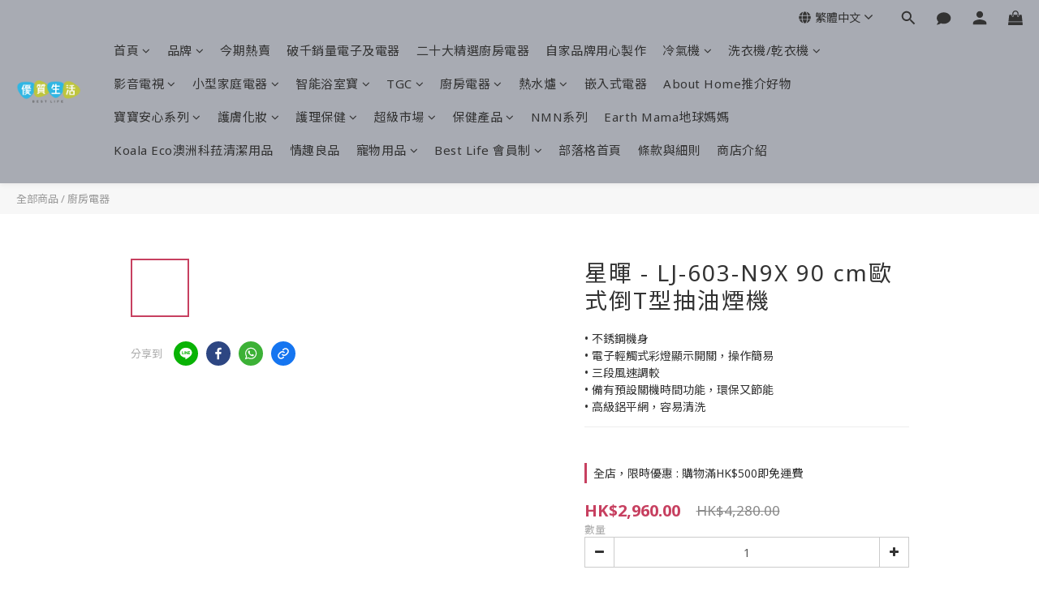

--- FILE ---
content_type: text/html; charset=utf-8
request_url: https://www.bestlife.com.hk/products/lighting-lj-603-9x-90cmwall-mounted-chimney-hoods
body_size: 92834
content:
<!DOCTYPE html>
<html lang="zh-hant"><head>  <!-- prefetch dns -->
<meta http-equiv="x-dns-prefetch-control" content="on">
<link rel="dns-prefetch" href="https://cdn.shoplineapp.com">
<link rel="preconnect" href="https://cdn.shoplineapp.com" crossorigin>
<link rel="dns-prefetch" href="https://shoplineimg.com">
<link rel="preconnect" href="https://shoplineimg.com">
<link rel="dns-prefetch" href="https://shoplineimg.com">
<link rel="preconnect" href="https://shoplineimg.com" title="image-service-origin">

  <link rel="preload" href="https://cdn.shoplineapp.com/s/javascripts/currencies.js" as="script">




      <link rel="preload" as="image" href="https://shoplineimg.com/5d79e84014d2b000015aa59b/63563b8c32d8a600285608be/800x.webp?source_format=jpg" media="(max-height: 950px)">

<!-- Wrap what we need here -->


<!-- SEO -->
  
    <title ng-non-bindable>星暉 - LJ-603-N9X 90 cm歐式倒T型抽油煙機</title>

  <meta name="description" content="型號： LJ-603-N9X　顏色： 不銹鋼　外型尺寸 闊 x 深 x 高 (毫米)： 898mm X 515mm x 55mm　排風口直徑： ≥150亳米　最高排風量： 950立方米/小時　電源供應： 交流電 220伏特 (50赫), 13A規格如有更改，恕不另行通知產品以實物為準，圖片只供參考保養年期購買日期起計一年內在正常使用情況下出現機件損壞或發生故障，可獲免費上門維修及更換零件摩打五年保用不受保範圍包括＊機殼、面板、油杯、燈膽、扇葉、保險絲、開關">




<!-- Meta -->
  

    <meta property="og:title" content="星暉 - LJ-603-N9X 90 cm歐式倒T型抽油煙機">

  <meta property="og:type" content="product"/>

    <meta property="og:url" content="https://www.bestlife.com.hk/products/lighting-lj-603-9x-90cmwall-mounted-chimney-hoods">
    <link rel="canonical" href="https://www.bestlife.com.hk/products/lighting-lj-603-9x-90cmwall-mounted-chimney-hoods">

  <meta property="og:description" content="型號： LJ-603-N9X　顏色： 不銹鋼　外型尺寸 闊 x 深 x 高 (毫米)： 898mm X 515mm x 55mm　排風口直徑： ≥150亳米　最高排風量： 950立方米/小時　電源供應： 交流電 220伏特 (50赫), 13A規格如有更改，恕不另行通知產品以實物為準，圖片只供參考保養年期購買日期起計一年內在正常使用情況下出現機件損壞或發生故障，可獲免費上門維修及更換零件摩打五年保用不受保範圍包括＊機殼、面板、油杯、燈膽、扇葉、保險絲、開關">

    <meta property="og:image" content="https://img.shoplineapp.com/media/image_clips/63563b8c32d8a600285608be/original.jpg?1666595724">
    <meta name="thumbnail" content="https://img.shoplineapp.com/media/image_clips/63563b8c32d8a600285608be/original.jpg?1666595724">

    <meta property="fb:app_id" content="595716555128078">



    <script type="application/ld+json">
    {"@context":"https://schema.org","@type":"WebSite","name":"Best Life","url":"https://www.bestlife.com.hk"}
    </script>


<!-- locale meta -->


  <meta name="viewport" content="width=device-width, initial-scale=1.0, viewport-fit=cover">
<meta name="mobile-web-app-capable" content="yes">
<meta name="format-detection" content="telephone=no" />
<meta name="google" value="notranslate">

<!-- Shop icon -->
  <link rel="shortcut icon" type="image/png" href="https://img.shoplineapp.com/media/image_clips/5d79eb17ca2e388012a801ba/original.png?1568271126">




<!--- Site Ownership Data -->
    <meta name="google-site-verification" content="GTM-5NVW4K8">
    <meta name="facebook-domain-verification" content="pvxcoz07fczifygk2pzxno8on119r2">
<!--- Site Ownership Data End-->

<!-- Styles -->


        <link rel="stylesheet" media="all" href="https://cdn.shoplineapp.com/assets/lib/bootstrap-3.4.1-4ccbe929d8684c8cc83f72911d02f011655dbd6b146a879612fadcdfa86fa7c7.css" onload="" />

        <link rel="stylesheet" media="print" href="https://cdn.shoplineapp.com/assets/theme_vendor-6eb73ce39fd4a86f966b1ab21edecb479a1d22cae142252ad701407277a4d3be.css" onload="this.media='all'" />


        <link rel="stylesheet" media="print" href="https://cdn.shoplineapp.com/assets/shop-2c8ce8b30f079a0263f27ffd5dfdfce0151366469f06a9a110fb7808a01448e0.css" onload="this.media=&quot;all&quot;" />

            <link rel="stylesheet" media="all" href="https://cdn.shoplineapp.com/assets/v2_themes/ultra_chic/page-product-detail-015b130e51f0ed36464eb1bc00f708ee54234f0f3dece7045cdd667a8c6dc8fb.css" onload="" />


          <style>@font-face{font-family:'Noto Sans';font-style:italic;font-weight:400;font-display:swap;src:url(https://cdn.shoplineapp.com/fonts/noto-sans/noto-sans-cyrillic-ext-italic-400.woff2) format("woff2");unicode-range:U+0460-052F,U+1C80-1C8A,U+20B4,U+2DE0-2DFF,U+A640-A69F,U+FE2E-FE2F}@font-face{font-family:'Noto Sans';font-style:italic;font-weight:400;font-display:swap;src:url(https://cdn.shoplineapp.com/fonts/noto-sans/noto-sans-cyrillic-italic-400.woff2) format("woff2");unicode-range:U+0301,U+0400-045F,U+0490-0491,U+04B0-04B1,U+2116}@font-face{font-family:'Noto Sans';font-style:italic;font-weight:400;font-display:swap;src:url(https://cdn.shoplineapp.com/fonts/noto-sans/noto-sans-devanagari-italic-400.woff2) format("woff2");unicode-range:U+0900-097F,U+1CD0-1CF9,U+200C-200D,U+20A8,U+20B9,U+20F0,U+25CC,U+A830-A839,U+A8E0-A8FF,U+11B00-11B09}@font-face{font-family:'Noto Sans';font-style:italic;font-weight:400;font-display:swap;src:url(https://cdn.shoplineapp.com/fonts/noto-sans/noto-sans-greek-ext-italic-400.woff2) format("woff2");unicode-range:U+1F00-1FFF}@font-face{font-family:'Noto Sans';font-style:italic;font-weight:400;font-display:swap;src:url(https://cdn.shoplineapp.com/fonts/noto-sans/noto-sans-greek-italic-400.woff2) format("woff2");unicode-range:U+0370-0377,U+037A-037F,U+0384-038A,U+038C,U+038E-03A1,U+03A3-03FF}@font-face{font-family:'Noto Sans';font-style:italic;font-weight:400;font-display:swap;src:url(https://cdn.shoplineapp.com/fonts/noto-sans/noto-sans-vietnamese-italic-400.woff2) format("woff2");unicode-range:U+0102-0103,U+0110-0111,U+0128-0129,U+0168-0169,U+01A0-01A1,U+01AF-01B0,U+0300-0301,U+0303-0304,U+0308-0309,U+0323,U+0329,U+1EA0-1EF9,U+20AB}@font-face{font-family:'Noto Sans';font-style:italic;font-weight:400;font-display:swap;src:url(https://cdn.shoplineapp.com/fonts/noto-sans/noto-sans-latin-ext-italic-400.woff2) format("woff2");unicode-range:U+0100-02BA,U+02BD-02C5,U+02C7-02CC,U+02CE-02D7,U+02DD-02FF,U+0304,U+0308,U+0329,U+1D00-1DBF,U+1E00-1E9F,U+1EF2-1EFF,U+2020,U+20A0-20AB,U+20AD-20C0,U+2113,U+2C60-2C7F,U+A720-A7FF}@font-face{font-family:'Noto Sans';font-style:italic;font-weight:400;font-display:swap;src:url(https://cdn.shoplineapp.com/fonts/noto-sans/noto-sans-latin-italic-400.woff2) format("woff2");unicode-range:U+0000-00FF,U+0131,U+0152-0153,U+02BB-02BC,U+02C6,U+02DA,U+02DC,U+0304,U+0308,U+0329,U+2000-206F,U+20AC,U+2122,U+2191,U+2193,U+2212,U+2215,U+FEFF,U+FFFD}@font-face{font-family:'Noto Sans';font-style:italic;font-weight:700;font-display:swap;src:url(https://cdn.shoplineapp.com/fonts/noto-sans/noto-sans-cyrillic-ext-italic-700.woff2) format("woff2");unicode-range:U+0460-052F,U+1C80-1C8A,U+20B4,U+2DE0-2DFF,U+A640-A69F,U+FE2E-FE2F}@font-face{font-family:'Noto Sans';font-style:italic;font-weight:700;font-display:swap;src:url(https://cdn.shoplineapp.com/fonts/noto-sans/noto-sans-cyrillic-italic-700.woff2) format("woff2");unicode-range:U+0301,U+0400-045F,U+0490-0491,U+04B0-04B1,U+2116}@font-face{font-family:'Noto Sans';font-style:italic;font-weight:700;font-display:swap;src:url(https://cdn.shoplineapp.com/fonts/noto-sans/noto-sans-devanagari-italic-700.woff2) format("woff2");unicode-range:U+0900-097F,U+1CD0-1CF9,U+200C-200D,U+20A8,U+20B9,U+20F0,U+25CC,U+A830-A839,U+A8E0-A8FF,U+11B00-11B09}@font-face{font-family:'Noto Sans';font-style:italic;font-weight:700;font-display:swap;src:url(https://cdn.shoplineapp.com/fonts/noto-sans/noto-sans-greek-ext-italic-700.woff2) format("woff2");unicode-range:U+1F00-1FFF}@font-face{font-family:'Noto Sans';font-style:italic;font-weight:700;font-display:swap;src:url(https://cdn.shoplineapp.com/fonts/noto-sans/noto-sans-greek-italic-700.woff2) format("woff2");unicode-range:U+0370-0377,U+037A-037F,U+0384-038A,U+038C,U+038E-03A1,U+03A3-03FF}@font-face{font-family:'Noto Sans';font-style:italic;font-weight:700;font-display:swap;src:url(https://cdn.shoplineapp.com/fonts/noto-sans/noto-sans-vietnamese-italic-700.woff2) format("woff2");unicode-range:U+0102-0103,U+0110-0111,U+0128-0129,U+0168-0169,U+01A0-01A1,U+01AF-01B0,U+0300-0301,U+0303-0304,U+0308-0309,U+0323,U+0329,U+1EA0-1EF9,U+20AB}@font-face{font-family:'Noto Sans';font-style:italic;font-weight:700;font-display:swap;src:url(https://cdn.shoplineapp.com/fonts/noto-sans/noto-sans-latin-ext-italic-700.woff2) format("woff2");unicode-range:U+0100-02BA,U+02BD-02C5,U+02C7-02CC,U+02CE-02D7,U+02DD-02FF,U+0304,U+0308,U+0329,U+1D00-1DBF,U+1E00-1E9F,U+1EF2-1EFF,U+2020,U+20A0-20AB,U+20AD-20C0,U+2113,U+2C60-2C7F,U+A720-A7FF}@font-face{font-family:'Noto Sans';font-style:italic;font-weight:700;font-display:swap;src:url(https://cdn.shoplineapp.com/fonts/noto-sans/noto-sans-latin-italic-700.woff2) format("woff2");unicode-range:U+0000-00FF,U+0131,U+0152-0153,U+02BB-02BC,U+02C6,U+02DA,U+02DC,U+0304,U+0308,U+0329,U+2000-206F,U+20AC,U+2122,U+2191,U+2193,U+2212,U+2215,U+FEFF,U+FFFD}@font-face{font-family:'Noto Sans';font-style:normal;font-weight:400;font-display:swap;src:url(https://cdn.shoplineapp.com/fonts/noto-sans/noto-sans-cyrillic-ext-normal-400.woff2) format("woff2");unicode-range:U+0460-052F,U+1C80-1C8A,U+20B4,U+2DE0-2DFF,U+A640-A69F,U+FE2E-FE2F}@font-face{font-family:'Noto Sans';font-style:normal;font-weight:400;font-display:swap;src:url(https://cdn.shoplineapp.com/fonts/noto-sans/noto-sans-cyrillic-normal-400.woff2) format("woff2");unicode-range:U+0301,U+0400-045F,U+0490-0491,U+04B0-04B1,U+2116}@font-face{font-family:'Noto Sans';font-style:normal;font-weight:400;font-display:swap;src:url(https://cdn.shoplineapp.com/fonts/noto-sans/noto-sans-devanagari-normal-400.woff2) format("woff2");unicode-range:U+0900-097F,U+1CD0-1CF9,U+200C-200D,U+20A8,U+20B9,U+20F0,U+25CC,U+A830-A839,U+A8E0-A8FF,U+11B00-11B09}@font-face{font-family:'Noto Sans';font-style:normal;font-weight:400;font-display:swap;src:url(https://cdn.shoplineapp.com/fonts/noto-sans/noto-sans-greek-ext-normal-400.woff2) format("woff2");unicode-range:U+1F00-1FFF}@font-face{font-family:'Noto Sans';font-style:normal;font-weight:400;font-display:swap;src:url(https://cdn.shoplineapp.com/fonts/noto-sans/noto-sans-greek-normal-400.woff2) format("woff2");unicode-range:U+0370-0377,U+037A-037F,U+0384-038A,U+038C,U+038E-03A1,U+03A3-03FF}@font-face{font-family:'Noto Sans';font-style:normal;font-weight:400;font-display:swap;src:url(https://cdn.shoplineapp.com/fonts/noto-sans/noto-sans-vietnamese-normal-400.woff2) format("woff2");unicode-range:U+0102-0103,U+0110-0111,U+0128-0129,U+0168-0169,U+01A0-01A1,U+01AF-01B0,U+0300-0301,U+0303-0304,U+0308-0309,U+0323,U+0329,U+1EA0-1EF9,U+20AB}@font-face{font-family:'Noto Sans';font-style:normal;font-weight:400;font-display:swap;src:url(https://cdn.shoplineapp.com/fonts/noto-sans/noto-sans-latin-ext-normal-400.woff2) format("woff2");unicode-range:U+0100-02BA,U+02BD-02C5,U+02C7-02CC,U+02CE-02D7,U+02DD-02FF,U+0304,U+0308,U+0329,U+1D00-1DBF,U+1E00-1E9F,U+1EF2-1EFF,U+2020,U+20A0-20AB,U+20AD-20C0,U+2113,U+2C60-2C7F,U+A720-A7FF}@font-face{font-family:'Noto Sans';font-style:normal;font-weight:400;font-display:swap;src:url(https://cdn.shoplineapp.com/fonts/noto-sans/noto-sans-latin-normal-400.woff2) format("woff2");unicode-range:U+0000-00FF,U+0131,U+0152-0153,U+02BB-02BC,U+02C6,U+02DA,U+02DC,U+0304,U+0308,U+0329,U+2000-206F,U+20AC,U+2122,U+2191,U+2193,U+2212,U+2215,U+FEFF,U+FFFD}@font-face{font-family:'Noto Sans';font-style:normal;font-weight:700;font-display:swap;src:url(https://cdn.shoplineapp.com/fonts/noto-sans/noto-sans-cyrillic-ext-normal-700.woff2) format("woff2");unicode-range:U+0460-052F,U+1C80-1C8A,U+20B4,U+2DE0-2DFF,U+A640-A69F,U+FE2E-FE2F}@font-face{font-family:'Noto Sans';font-style:normal;font-weight:700;font-display:swap;src:url(https://cdn.shoplineapp.com/fonts/noto-sans/noto-sans-cyrillic-normal-700.woff2) format("woff2");unicode-range:U+0301,U+0400-045F,U+0490-0491,U+04B0-04B1,U+2116}@font-face{font-family:'Noto Sans';font-style:normal;font-weight:700;font-display:swap;src:url(https://cdn.shoplineapp.com/fonts/noto-sans/noto-sans-devanagari-normal-700.woff2) format("woff2");unicode-range:U+0900-097F,U+1CD0-1CF9,U+200C-200D,U+20A8,U+20B9,U+20F0,U+25CC,U+A830-A839,U+A8E0-A8FF,U+11B00-11B09}@font-face{font-family:'Noto Sans';font-style:normal;font-weight:700;font-display:swap;src:url(https://cdn.shoplineapp.com/fonts/noto-sans/noto-sans-greek-ext-normal-700.woff2) format("woff2");unicode-range:U+1F00-1FFF}@font-face{font-family:'Noto Sans';font-style:normal;font-weight:700;font-display:swap;src:url(https://cdn.shoplineapp.com/fonts/noto-sans/noto-sans-greek-normal-700.woff2) format("woff2");unicode-range:U+0370-0377,U+037A-037F,U+0384-038A,U+038C,U+038E-03A1,U+03A3-03FF}@font-face{font-family:'Noto Sans';font-style:normal;font-weight:700;font-display:swap;src:url(https://cdn.shoplineapp.com/fonts/noto-sans/noto-sans-vietnamese-normal-700.woff2) format("woff2");unicode-range:U+0102-0103,U+0110-0111,U+0128-0129,U+0168-0169,U+01A0-01A1,U+01AF-01B0,U+0300-0301,U+0303-0304,U+0308-0309,U+0323,U+0329,U+1EA0-1EF9,U+20AB}@font-face{font-family:'Noto Sans';font-style:normal;font-weight:700;font-display:swap;src:url(https://cdn.shoplineapp.com/fonts/noto-sans/noto-sans-latin-ext-normal-700.woff2) format("woff2");unicode-range:U+0100-02BA,U+02BD-02C5,U+02C7-02CC,U+02CE-02D7,U+02DD-02FF,U+0304,U+0308,U+0329,U+1D00-1DBF,U+1E00-1E9F,U+1EF2-1EFF,U+2020,U+20A0-20AB,U+20AD-20C0,U+2113,U+2C60-2C7F,U+A720-A7FF}@font-face{font-family:'Noto Sans';font-style:normal;font-weight:700;font-display:swap;src:url(https://cdn.shoplineapp.com/fonts/noto-sans/noto-sans-latin-normal-700.woff2) format("woff2");unicode-range:U+0000-00FF,U+0131,U+0152-0153,U+02BB-02BC,U+02C6,U+02DA,U+02DC,U+0304,U+0308,U+0329,U+2000-206F,U+20AC,U+2122,U+2191,U+2193,U+2212,U+2215,U+FEFF,U+FFFD}
</style><link rel="dns-prefetch" href="https://fonts.googleapis.com"><link rel="preconnect" href="https://fonts.googleapis.com"><link rel="dns-prefetch" href="https://fonts.gstatic.com"><link rel="preconnect" href="https://fonts.gstatic.com" crossorigin="true"><script>
  window.addEventListener('load', function() {
    const link = document.createElement('link');
    link.rel = 'stylesheet';
    link.href = 'https://fonts.googleapis.com/css2?family=Noto+Sans+TC:wght@400;500;700&display=swap';
    link.media = 'print';
    link.onload = () => {
      link.media = 'all';
    }
    document.head.appendChild(link);
  });
</script>

    <style>
      .ProductList-categoryMenu ul li:hover>a.primary-color-hover,.ProductList-categoryMenu .List-item a.primary-color-hover:hover,.ProductReview-container a.primary-color-hover:hover,.ProductReview-container .List-item a.primary-color-hover:hover,.variation-label:hover,.variation-label.variation-label--selected,.product-item .price:not(.price-crossed),.product-item .price-sale,.product-info .price-regular:not(.price-crossed),.product-info .price-sale,.btn-add-to-cart.mobile-cart,.addon-promotions-container .addon-promotion-item .price-sale,.btn:not(.btn-success):not(.btn-buy-now):hover,.btn:not(.btn-success):not(.btn-buy-now):focus,.btn.focus:not(.btn-success):not(.btn-buy-now),.Back-in-stock-addItem-block .btn:not(.is-active):hover,.Back-in-stock-addItem-block .btn:not(.is-active):focus,.Back-in-stock-addItem-block .btn.focus:not(.is-active),.quick-cart-body .product-link>a,.quick-cart-mobile-header .product-link>a,.btn-add-wishlist:hover,.btn-add-wishlist.is-active,sl-list-page-wishlist-button .plp-wishlist-button .fa-heart,.btn-add-back-in-stock:hover,.btn-add-back-in-stock.is-active,.ProductDetail-product-info .price-box>.price:not(.price-crossed),.ProductDetail-product-info .price-box>.price-sale>span,#btn-form-submit-modal:hover,#btn-form-submit-modal:focus,.Label-price.is-sale,.PromotionPage-container .info-box .btn-add-to-promotion-cart .fa,.PromotionInfo .show-term-button:hover,.MemberCenter .PromotionInfo .show-term-button:hover,.member-center-coupon-nav .active,.product-available-info-time,.facebook-banner .fa-times,.facebook-banner .wording,body.passwords.new #submit-btn:hover,body.registrations.edit #edit-passwd-btn:hover,body.passwords.edit #user-password-edit-btn:hover,.product-set-price-container .product-set-price-label,.product-set-basket .highlight-label,.product-set-quick-cart-modal .highlight-label,.text-primary-color,.text-primary-color a,.text-primary-color a:hover,.member-center-profile__submit-button:hover,.member-center-profile__retry-button:hover,.member-center-profile__member-referral-modal-button:hover,.member-center-profile__email-verification-modal-button:hover{color:#E59866}.product-available-info-icon .icon-clock{fill:#E59866}.navigation-menu .scroll-left:not(.scroll-disable):hover,.navigation-menu .scroll-right:not(.scroll-disable):hover,.NavigationBar-nestedList .sub-prev:not(.sub-disable):hover span,.NavigationBar-nestedList .sub-next:not(.sub-disable):hover span,.ProductList-select ul li:hover,.cart-chkt-btn,.owl-theme .owl-dots .owl-dot.active span,.owl-theme .owl-dots .owl-dot:hover span,.product-item .boxify-image-wrapper .btn-add-to-cart:hover,.sl-goto-top:hover,.coupon-card-image,body.passwords.new #submit-btn:focus,body.registrations.edit #edit-passwd-btn:focus,body.passwords.edit #user-password-edit-btn:focus{background:#E59866}.CartPanel-toggleButton .Cart-count.primary-color,.member-profile-save,.MemberCenter .product-review-block .btn-primary,.btn-color-primary,.btn-cart-fixed,.basic-popover-desktop .body .action-button,#get-welcome-member-referral-credits .body .continue,.basic-popover-mobile .member-referral-link,.basic-popover-mobile .member-referral-link:hover,.product-set-quantity-label,.basket-cart-panel-header .progress-bar>.progress-bar-content,.member-center-profile__submit-button,.member-center-profile__retry-button,.member-center-profile__member-referral-modal-button,.member-center-profile__email-verification-modal-button{background-color:#E59866}.variation-label:hover,.variation-label.variation-label--selected,.cart-chkt-btn,.member-profile-save,.MemberCenter .product-review-block .btn-primary,.btn-color-primary,.member-profile-save:hover,.MemberCenter .product-review-block .btn-primary:hover,.btn-color-primary:hover,.sl-goto-top:hover,.variant-image.selected .image-container,.btn-cart-fixed,.basic-popover-desktop .body .action-button,#get-welcome-member-referral-credits .body .continue,.product-available-info,body.passwords.new #submit-btn:active,body.registrations.edit #edit-passwd-btn:active,body.passwords.edit #user-password-edit-btn:active,.member-center-profile__submit-button,.member-center-profile__retry-button,.member-center-profile__member-referral-modal-button,.member-center-profile__email-verification-modal-button,.member-center-profile__submit-button:hover,.member-center-profile__retry-button:hover,.member-center-profile__member-referral-modal-button:hover,.member-center-profile__email-verification-modal-button:hover{border-color:#E59866}.checkout-coupon-list-card:hover>.checkout-coupon-list-card-body,.product-list-variant-selector-item.selected-variation>.product-list-variant-selector-image:after{border-color:#E59866 !important}.sl-goto-top:hover:before{border-top-color:#E59866}.primary-border-color-after>:after,.primary-border-color-after:not(.Grid-item-title):after,.primary-border-color-after:not(.Grid-item-title) :after,.primary-color-border-bottom,.Grid-item-content p:last-child:after,.Grid-item-content div:last-child:after,.section-title:after,.pagination>li.active>a,.pagination>li.active>span,.pagination>li.active a:hover,.pagination>li.active span:hover,.pagination>li.active a:focus,.pagination>li.active span:focus,.Tabset .Tab-label.active span:after,.product-available-info-time{border-bottom-color:#E59866}.sl-goto-top:hover:before,.sl-goto-top:hover:after,.Product-promotions-tag{border-left-color:#E59866}.navigation-menu .navigation-menu-item:hover>.navigation-menu-item-label{color:#E59866 !important}.navigation-menu .navigation-menu-third-layer-toggle:hover{color:#E59866 !important}.ProductList-select category-filter-button .advance-filter-button:hover{border-bottom-color:#E59866;color:#E59866}.ProductList-select category-filter-button .advance-filter-button:hover svg{fill:#E59866}.category-advance-filter .apply-button{background-color:#E59866}.category-advance-filter .filter-data .filter-price-range input:focus,.category-advance-filter .filter-data .filter-price-range input:hover{border-color:#E59866}.NavigationBar-mainMenu .List-item:hover>.Label.primary-color-hover{color:#E59866 !important}.NavigationBar-mainMenu i.primary-color-hover:hover{color:#E59866 !important}@media (min-width: 768px){.PostList .List-item.primary-color-hover a:hover .List-item-title{color:#E59866}}@media (max-width: 767px){.PostList .List-item.primary-color-hover a:active .List-item-title{color:#E59866}}.ProductReview-container .List-item a.disabled{color:#E59866 !important}.cart-chkt-btn:hover:not(.insufficient-point){color:#E59866 !important}.cart-chkt-btn:hover:not(.insufficient-point) .ladda-spinner div div div{background:#E59866 !important}.MemberCenter .product-review-block .btn-primary:active,.MemberCenter .product-review-block .btn-primary:visited,.MemberCenter .product-review-block .btn-primary:hover{background-color:transparent;border:1px solid #ccc;border-color:#E59866}.Variation-border.selected{border:solid 2px #E59866 !important}@media not all and (pointer: coarse){.Variation-border:hover{border:solid 2px #E59866 !important}}.customer-review-bar-color{background-color:rgba(199,64,96,0.3) !important}.facebook-quick-signup-success-page .title{color:#E59866}.facebook-quick-signup-success-page .btn-facebook-redirect{background-color:#E59866}.facebook-quick-signup-success-page .btn-facebook-redirect:hover{background-color:#E59866;color:#fff;opacity:0.8}.facebook-quick-signup-failure-page .title{color:#E59866}.facebook-quick-signup-failure-page .btn-facebook-redirect{background-color:#E59866}.facebook-quick-signup-failure-page .btn-facebook-redirect:hover{background-color:#E59866;color:#fff;opacity:0.8}.trial-order-dialog .checkout-btn{width:unset;background-color:#E59866}@media (max-width: 767px){.js-sticky-cart-button-container.fast-checkout-container .icon-cart{fill:#E59866 !important}}.multi-checkout-confirm .multi-checkout-confirm__delivery_notice{color:#E59866}.multi-checkout-confirm .multi-checkout-confirm__delivery_notice:before,.multi-checkout-confirm .multi-checkout-confirm__delivery_notice:after{background-color:#E59866}#checkout-object__section .checkout-object__info_cart-header{color:#E59866}#checkout-object__section .checkout-object__info_cart-header .icon-basket{fill:#E59866}#signup-login-page .solid-btn:not([disabled]){background-color:#E59866;border-color:#E59866}#signup-login-page .solid-btn:not([disabled]):hover{background-color:transparent;color:#E59866}#signup-login-page .solid-btn[data-loading]{background-color:#E59866;border-color:#E59866}#signup-login-page .outline-btn:not([disabled]){color:#E59866;border-color:#E59866}#signup-login-page .outline-btn:not([disabled]):hover{background-color:transparent}#signup-login-page .outline-btn[data-loading]{color:#E59866;border-color:#E59866}.member-center-profile__submit-button:hover,.member-center-profile__retry-button:hover,.member-center-profile__member-referral-modal-button:hover,.member-center-profile__email-verification-modal-button:hover{background-color:#fff}

    </style>







  <link rel="stylesheet" media="all" href="https://cdn.shoplineapp.com/packs/css/intl_tel_input-0d9daf73.chunk.css" />








<script type="text/javascript">
  window.mainConfig = JSON.parse('{\"sessionId\":\"\",\"merchantId\":\"5d79e84014d2b000015aa59b\",\"appCoreHost\":\"shoplineapp.com\",\"assetHost\":\"https://cdn.shoplineapp.com/packs/\",\"apiBaseUrl\":\"http://shoplineapp.com\",\"eventTrackApi\":\"https://events.shoplytics.com/api\",\"frontCommonsApi\":\"https://front-commons.shoplineapp.com/api\",\"appendToUrl\":\"\",\"env\":\"production\",\"merchantData\":{\"_id\":\"5d79e84014d2b000015aa59b\",\"addon_limit_enabled\":true,\"base_country_code\":\"HK\",\"base_currency\":{\"id\":\"hkd\",\"iso_code\":\"HKD\",\"alternate_symbol\":\"HK$\",\"name\":\"Hong Kong Dollar\",\"symbol_first\":true,\"subunit_to_unit\":100},\"base_currency_code\":\"HKD\",\"beta_feature_keys\":[],\"brand_home_url\":\"https://www.bestlife.com.hk\",\"checkout_setting\":{\"enable_membership_autocheck\":true,\"enable_subscription_autocheck\":true,\"enforce_user_login_on_checkout\":true,\"enabled_abandoned_cart_notification\":true,\"enable_sc_fast_checkout\":false,\"rounding_setting\":{\"enabled\":false,\"rounding_mode\":\"round_half_even\",\"smallest_denomination\":10},\"multi_checkout\":{\"enabled\":false}},\"current_plan_key\":\"basket\",\"current_theme_key\":\"ultra_chic\",\"delivery_option_count\":7,\"enabled_stock_reminder\":false,\"handle\":\"info542\",\"identifier\":\"\",\"instagram_access_token\":\"\",\"instagram_id\":\"\",\"invoice_activation\":\"inactive\",\"is_image_service_enabled\":true,\"mobile_logo_media_url\":\"https://img.shoplineapp.com/media/image_clips/5d804c5a60cc61003e4a53af/original.png?1568689241\",\"name\":\"Best Life\",\"order_setting\":{\"invoice_activation\":\"inactive\",\"short_message_activation\":\"inactive\",\"default_out_of_stock_reminder\":true,\"auto_cancel_expired_orders\":true,\"auto_revert_credit\":true,\"enabled_order_auth_expiry\":true,\"enable_order_split_einvoice_reissue\":false,\"no_duplicate_uniform_invoice\":false,\"hourly_auto_invoice\":false,\"enabled_location_id\":false,\"enabled_sf_hidden_product_name\":true,\"customer_return_order\":{\"enabled\":false,\"available_return_days\":\"7\"},\"customer_cancel_order\":{\"enabled\":false,\"auto_revert_credit\":false},\"custom_fields\":[{\"type\":\"text\",\"label\":\"備註:\",\"display_type\":\"text_field\",\"name_translations\":{\"en\":\"Remark:\",\"zh-hant\":\"備註:\"},\"hint_translations\":{\"zh-hant\":\"如需夾單，請在備註通知，請正確填寫你的電話\"},\"field_id\":\"66a871bc0997ba0010d14b66\"}],\"invoice\":{\"tax_id\":\"\"},\"facebook_messenging\":{\"status\":\"deactivated\"},\"status_update_sms\":{\"status\":\"deactivated\"},\"private_info_handle\":{\"enabled\":false,\"custom_fields_enabled\":false}},\"payment_method_count\":3,\"product_setting\":{\"enabled_show_member_price\":true,\"enabled_product_review\":true,\"variation_display\":\"dropdown\",\"price_range_enabled\":true,\"enabled_pos_product_customized_price\":false,\"enabled_pos_product_price_tier\":false},\"promotion_setting\":{\"one_coupon_limit_enabled\":true,\"show_promotion_reminder\":true,\"show_coupon\":true,\"multi_order_discount_strategy\":\"order_or_tier_promotion\",\"order_gift_threshold_mode\":\"after_price_discounts\",\"order_free_shipping_threshold_mode\":\"after_all_discounts\",\"category_item_gift_threshold_mode\":\"before_discounts\",\"category_item_free_shipping_threshold_mode\":\"before_discounts\"},\"rollout_keys\":[\"2FA_google_authenticator\",\"3_layer_category\",\"3_layer_navigation\",\"3_layer_variation\",\"711_CB_13countries\",\"711_CB_pickup_TH\",\"711_c2b_report_v2\",\"711_cross_delivery\",\"MC_manual_order\",\"MO_Apply_Coupon_Code\",\"StaffCanBeDeleted_V1\",\"UTM_export\",\"UTM_register\",\"abandoned_cart_notification\",\"add_system_fontstyle\",\"add_to_cart_revamp\",\"addon_products_limit_10\",\"addon_products_limit_unlimited\",\"addon_quantity\",\"address_format_batch2\",\"address_format_jp\",\"address_format_my\",\"address_format_us\",\"address_format_vn\",\"admin_app_extension\",\"admin_custom_domain\",\"admin_image_service\",\"admin_manual_order\",\"admin_realtime\",\"admin_vietnam_dong\",\"adminapp_order_form\",\"adminapp_wa_contacts_list\",\"ads_system_new_tab\",\"adyen_my_sc\",\"affiliate_by_product\",\"affiliate_dashboard\",\"affiliate_kol_report\",\"alipay_hk_sc\",\"amazon_product_review\",\"android_pos_agent_clockin_n_out\",\"android_pos_purchase_order_partial_in_storage\",\"android_pos_save_send_receipt\",\"android_pos_v2_force_upgrade_version_1-50-0_date_2025-08-30\",\"app_categories_filtering\",\"app_multiplan\",\"app_subscription_prorated_billing\",\"apply_multi_order_discount\",\"apps_store\",\"apps_store_blog\",\"apps_store_fb_comment\",\"apps_store_wishlist\",\"appstore_free_trial\",\"archive_order_data\",\"archive_order_ui\",\"assign_products_to_category\",\"auth_flow_revamp\",\"auto_credit\",\"auto_credit_notify\",\"auto_credit_percentage\",\"auto_credit_recurring\",\"auto_reply_comment\",\"auto_save_sf_plus_address\",\"auto_suspend_admin\",\"back_in_stock_notify\",\"basket_comparising_link_CNY\",\"basket_comparising_link_HKD\",\"basket_comparising_link_TWD\",\"basket_invoice_field\",\"basket_pricing_page_cny\",\"basket_pricing_page_hkd\",\"basket_pricing_page_myr\",\"basket_pricing_page_sgd\",\"basket_pricing_page_thb\",\"basket_pricing_page_twd\",\"basket_pricing_page_usd\",\"basket_pricing_page_vnd\",\"basket_subscription_coupon\",\"basket_subscription_email\",\"bianco_setting\",\"bidding_select_product\",\"bing_ads\",\"birthday_format_v2\",\"block_gtm_for_lighthouse\",\"blog\",\"blog_app\",\"blog_revamp_admin\",\"blog_revamp_admin_category\",\"blog_revamp_doublewrite\",\"blog_revamp_related_products\",\"blog_revamp_shop_category\",\"blog_revamp_singleread\",\"breadcrumb\",\"broadcast_advanced_filters\",\"broadcast_analytics\",\"broadcast_clone\",\"broadcast_email_html\",\"broadcast_facebook_template\",\"broadcast_line_template\",\"broadcast_unsubscribe_email\",\"bulk_action_customer\",\"bulk_action_product\",\"bulk_import_multi_lang\",\"bulk_payment_delivery_setting\",\"bulk_printing_labels_711C2C\",\"bulk_update_dynamic_fields\",\"bulk_update_job\",\"bulk_update_new_fields\",\"bulk_update_product_download_with_filter\",\"bulk_update_tag\",\"bundle_add_type\",\"bundle_group\",\"bundle_page\",\"bundle_pricing\",\"bundle_promotion_apply_enhancement\",\"bundle_stackable\",\"buy_at_amazon\",\"buy_button\",\"buy_now_button\",\"buyandget_promotion\",\"callback_service\",\"cancel_order_by_customer\",\"cancel_order_by_customer_v2\",\"cart_addon\",\"cart_addon_condition\",\"cart_addon_limit\",\"cart_use_product_service\",\"cart_uuid\",\"category_banner_multiple\",\"category_limit_unlimited\",\"category_sorting\",\"channel_amazon\",\"channel_fb\",\"channel_integration\",\"charge_shipping_fee_by_product_qty\",\"chat_widget\",\"chat_widget_livechat\",\"checkout_membercheckbox_toggle\",\"checkout_setting\",\"cn_pricing_page_2019\",\"combine_orders_app\",\"component_h1_tag\",\"connect_new_facebookpage\",\"consolidated_billing\",\"cookie_consent\",\"country_code\",\"coupon_center_back_to_cart\",\"coupon_notification\",\"coupon_v2\",\"create_staff_revamp\",\"credit_campaign\",\"credit_condition_5_tier_ec\",\"credit_point_triggerpoint\",\"crm_email_custom\",\"crm_notify_preview\",\"crm_sms_custom\",\"crm_sms_notify\",\"cross_shop_tracker\",\"custom_css\",\"custom_home_delivery_tw\",\"custom_notify\",\"custom_order_export\",\"customer_advanced_filter\",\"customer_coupon\",\"customer_custom_field_limit_5\",\"customer_data_secure\",\"customer_edit\",\"customer_export_v2\",\"customer_group\",\"customer_group_analysis\",\"customer_group_filter_p2\",\"customer_group_filter_p3\",\"customer_group_regenerate\",\"customer_group_sendcoupon\",\"customer_import_50000_failure_report\",\"customer_import_v2\",\"customer_import_v3\",\"customer_list\",\"customer_new_report\",\"customer_referral\",\"customer_referral_notify\",\"customer_search_match\",\"customer_tag\",\"dashboard_v2\",\"dashboard_v2_revamp\",\"date_picker_v2\",\"deep_link_support_linepay\",\"deep_link_support_payme\",\"deep_search\",\"default_theme_ultrachic\",\"delivery_time\",\"delivery_time_with_quantity\",\"design_submenu\",\"dev_center_app_store\",\"disable_footer_brand\",\"disable_old_upgrade_reminder\",\"domain_applicable\",\"doris_bien_setting\",\"dusk_setting\",\"dynamic_shipping_rate_refactor\",\"ec_order_unlimit\",\"ecpay_expirydate\",\"ecpay_payment_gateway\",\"einvoice_bulk_update\",\"einvoice_edit\",\"einvoice_newlogic\",\"email_credit_expire_notify\",\"email_custom\",\"email_member_forget_password_notify\",\"email_member_register_notify\",\"email_order_notify\",\"email_verification\",\"enable_body_script\",\"enable_calculate_api_promotion_apply\",\"enable_calculate_api_promotion_filter\",\"enable_cart_api\",\"enable_cart_service\",\"enable_corejs_splitting\",\"enable_lazysizes_image_tag\",\"enable_new_css_bundle\",\"enable_order_status_callback_revamp_for_promotion\",\"enable_order_status_callback_revamp_for_storefront\",\"enable_promotion_usage_record\",\"enable_shopjs_splitting\",\"enhanced_catalog_feed\",\"exclude_product\",\"exclude_product_v2\",\"execute_shipment_permission\",\"export_inventory_report_v2\",\"express_cart\",\"facebook_ads\",\"facebook_dia\",\"facebook_login\",\"facebook_messenger_subscription\",\"facebook_pixel_manager\",\"fb_comment_app\",\"fb_entrance_optimization\",\"fb_feed_unlimit\",\"fb_group\",\"fb_multi_category_feed\",\"fb_pixel_matching\",\"fb_pixel_v2\",\"fb_post_management\",\"fb_product_set\",\"fb_ssapi\",\"fb_sub_button\",\"fbe_oe\",\"fbe_shop\",\"fbe_v2\",\"fbe_v2_edit\",\"fbig_shop_disabled\",\"feature_alttag_phase1\",\"feature_alttag_phase2\",\"flash_price_campaign\",\"fm_order_receipt\",\"fmt_c2c_newlabel\",\"fmt_revision\",\"footer_builder\",\"footer_builder_new\",\"form_builder\",\"form_builder_access\",\"form_builder_user_management\",\"form_builder_v2_elements\",\"form_builder_v2_receiver\",\"form_builder_v2_report\",\"fps_rolling_key\",\"freeshipping_promotion_condition\",\"get_coupon\",\"get_promotions_by_cart\",\"gift_promotion_condition\",\"gift_shipping_promotion_discount_condition\",\"gifts_limit_10\",\"gifts_limit_unlimited\",\"gmv_revamp\",\"godaddy\",\"google_ads_api\",\"google_ads_manager\",\"google_analytics_4\",\"google_analytics_manager\",\"google_content_api\",\"google_dynamic_remarketing_tag\",\"google_enhanced_conversions\",\"google_preorder_feed\",\"google_product_category_3rdlayer\",\"google_recaptcha\",\"google_remarketing_manager\",\"google_signup_login\",\"google_tag_manager\",\"gp_tw_sc\",\"group_url_bind_post_live\",\"h2_tag_phase1\",\"hct_logistics_bills_report\",\"hidden_product\",\"hidden_product_p2\",\"hide_credit_point_record_balance\",\"hide_theme_bianco_whitelist\",\"hide_theme_sangria_whitelist\",\"hk_pricing_page_2019\",\"hkd_pricing_page_disabled_2020\",\"ig_browser_notify\",\"ig_live\",\"ig_login_entrance\",\"ig_new_api\",\"image_gallery\",\"image_gallery_p2\",\"image_host_by_region\",\"image_limit_100000\",\"image_limit_30000\",\"image_widget_mobile\",\"increase_variation_limit\",\"instagram_create_post\",\"instagram_post_sales\",\"instant_order_form\",\"integrated_label_711\",\"integrated_sfexpress\",\"integration_one\",\"inventory_change_reason\",\"inventory_search_v2\",\"job_api_products_export\",\"job_api_user_export\",\"job_product_import\",\"jquery_v3\",\"kingsman_v2_setting\",\"layout_engine_service_kingsman_blogs\",\"layout_engine_service_kingsman_member_center\",\"layout_engine_service_kingsman_promotions\",\"line_ads_tag\",\"line_broadcast\",\"line_login\",\"line_login_mobile\",\"line_shopping_new_fields\",\"live_after_keyword\",\"live_announce_bids\",\"live_announce_buyer\",\"live_bidding\",\"live_bulk_checkoutlink\",\"live_bulk_edit\",\"live_checkout_notification\",\"live_checkout_notification_all\",\"live_checkout_notification_message\",\"live_comment_discount\",\"live_comment_robot\",\"live_create_product_v2\",\"live_crosspost\",\"live_dashboard_product\",\"live_event_discount\",\"live_exclusive_price\",\"live_fb_group\",\"live_fhd_video\",\"live_general_settings\",\"live_group_event\",\"live_host_panel\",\"live_ig_messenger_broadcast\",\"live_ig_product_recommend\",\"live_im_switch\",\"live_keyword_switch\",\"live_line_broadcast\",\"live_line_multidisplay\",\"live_luckydraw_enhancement\",\"live_messenger_broadcast\",\"live_order_block\",\"live_print_advanced\",\"live_product_recommend\",\"live_shopline_keyword\",\"live_stream_settings\",\"locale_revamp\",\"logistic_bill_v2_711_b2c\",\"logistic_bill_v2_711_c2c\",\"logo_favicon\",\"luckydraw_products\",\"luckydraw_qualification\",\"manual_activation\",\"manual_order\",\"manual_order_7-11\",\"manual_order_ec_to_sc\",\"manually_bind_post\",\"mc-history-instant\",\"mc_711crossborder\",\"mc_ad_tag\",\"mc_assign_message\",\"mc_auto_bind_member\",\"mc_autoreply_question\",\"mc_broadcast\",\"mc_bulk_read\",\"mc_chatbot_template\",\"mc_delete_message\",\"mc_edit_cart\",\"mc_history_instant\",\"mc_history_post\",\"mc_im\",\"mc_inbox_autoreply\",\"mc_instant_notifications\",\"mc_invoicetitle_optional\",\"mc_keyword_autotagging\",\"mc_line_broadcast\",\"mc_line_cart\",\"mc_logistics_hct\",\"mc_logistics_tcat\",\"mc_manage_blacklist\",\"mc_mark_todo\",\"mc_new_menu\",\"mc_phone_tag\",\"mc_reminder_unpaid\",\"mc_reply_pic\",\"mc_setting_message\",\"mc_setting_orderform\",\"mc_shop_message_refactor\",\"mc_sort_waitingtime\",\"mc_sort_waitingtime_new\",\"mc_tw_invoice\",\"media_gcp_upload\",\"member_center_profile_revamp\",\"member_import_notify\",\"member_info_reward\",\"member_info_reward_subscription\",\"member_password_setup_notify\",\"membership_tier_double_write\",\"memebr_center_point_credit_revamp\",\"menu_limit_100\",\"menu_limit_unlimited\",\"merchant_bills_slp\",\"message_center_v3\",\"message_revamp\",\"mo_remove_discount\",\"mobile_and_email_signup\",\"mobile_signup_p2\",\"modularize_address_format\",\"molpay_credit_card\",\"multi_lang\",\"multicurrency\",\"my_pricing_page_2019\",\"myapp_reauth_alert\",\"myr_pricing_page_disabled_2020\",\"new_app_subscription\",\"new_layout_for_mobile_and_pc\",\"new_onboarding_flow\",\"new_return_management\",\"new_settings_apply_all_promotion\",\"new_signup_flow\",\"new_sinopac_3d\",\"notification_custom_sending_time\",\"npb_theme_philia\",\"npb_widget_font_size_color\",\"ob_revamp\",\"ob_sgstripe\",\"ob_twecpay\",\"oceanpay\",\"old_fbe_removal\",\"onboarding_basketplan\",\"onboarding_handle\",\"one_new_filter\",\"one_page_store_checkout\",\"one_page_store_clone\",\"one_page_store_product_set\",\"oneship_installable\",\"online_credit_redemption_toggle\",\"online_store_design\",\"online_store_design_setup_guide_basketplan\",\"order_add_to_cart\",\"order_archive_calculation_revamp_crm_amount\",\"order_archive_calculation_revamp_crm_member\",\"order_archive_product_testing\",\"order_archive_testing\",\"order_archive_testing_crm\",\"order_archive_testing_order_details\",\"order_archive_testing_return_order\",\"order_confirmation_slip_upload\",\"order_custom_field_limit_5\",\"order_custom_notify\",\"order_decoupling_product_revamp\",\"order_discount_stackable\",\"order_export_366day\",\"order_export_v2\",\"order_filter_shipped_date\",\"order_message_broadcast\",\"order_new_source\",\"order_promotion_split\",\"order_search_custom_field\",\"order_search_sku\",\"order_select_across_pages\",\"order_sms_notify\",\"order_split\",\"order_status_non_automation\",\"order_status_tag_color\",\"order_tag\",\"orderemail_new_logic\",\"other_custom_notify\",\"out_of_stock_order\",\"page_builder_revamp\",\"page_builder_revamp_theme_setting\",\"page_builder_revamp_theme_setting_initialized\",\"page_builder_section_cache_enabled\",\"page_builder_widget_accordion\",\"page_builder_widget_blog\",\"page_builder_widget_category\",\"page_builder_widget_collage\",\"page_builder_widget_countdown\",\"page_builder_widget_custom_liquid\",\"page_builder_widget_instagram\",\"page_builder_widget_product_text\",\"page_builder_widget_subscription\",\"page_builder_widget_video\",\"page_limit_unlimited\",\"page_view_cache\",\"pakpobox\",\"partial_free_shipping\",\"payme\",\"payment_condition\",\"payment_fee_config\",\"payment_image\",\"payment_octopus\",\"payment_slip_notify\",\"paypal_upgrade\",\"pdp_image_lightbox\",\"pdp_image_lightbox_icon\",\"pending_subscription\",\"philia_setting\",\"pickup_remember_store\",\"plp_label_wording\",\"plp_product_seourl\",\"plp_variation_selector\",\"pos_only_product_settings\",\"pos_retail_store_price\",\"pos_setup_guide_basketplan\",\"post_cancel_connect\",\"post_commerce_stack_comment\",\"post_fanpage_luckydraw\",\"post_fb_group\",\"post_general_setting\",\"post_lock_pd\",\"post_sales_dashboard\",\"postsale_auto_reply\",\"postsale_create_post\",\"postsale_ig_auto_reply\",\"postsales_connect_multiple_posts\",\"preset_publish\",\"product_available_time\",\"product_cost_permission\",\"product_feed_info\",\"product_feed_manager_availability\",\"product_feed_revamp\",\"product_index_v2\",\"product_info\",\"product_limit_1000\",\"product_limit_unlimited\",\"product_log_v2\",\"product_quantity_update\",\"product_recommendation_abtesting\",\"product_revamp_doublewrite\",\"product_revamp_singleread\",\"product_review_import\",\"product_review_import_installable\",\"product_review_plp\",\"product_review_reward\",\"product_search\",\"product_set_revamp\",\"product_set_v2_enhancement\",\"product_summary\",\"promotion_blacklist\",\"promotion_filter_by_date\",\"promotion_first_purchase\",\"promotion_first_purchase_channel\",\"promotion_hour\",\"promotion_limit_100\",\"promotion_minitem\",\"promotion_page\",\"promotion_page_reminder\",\"promotion_page_seo_button\",\"promotion_record_archive_test\",\"promotion_reminder\",\"purchase_limit_campaign\",\"quick_answer\",\"recaptcha_reset_pw\",\"redirect_301_settings\",\"rejected_bill_reminder\",\"remove_fblike_sc\",\"repay_cookie\",\"replace_janus_interface\",\"replace_lms_old_oa_interface\",\"reports\",\"revert_credit\",\"revert_credit_p2\",\"revert_credit_status\",\"sales_dashboard\",\"sangria_setting\",\"sc_advanced_keyword\",\"sc_alipay_standard\",\"sc_atm\",\"sc_auto_bind_member\",\"sc_autodetect_address\",\"sc_autodetect_paymentslip\",\"sc_autoreply_icebreaker\",\"sc_clearcart\",\"sc_clearcart_all\",\"sc_comment_label\",\"sc_comment_list\",\"sc_conversations_statistics_sunset\",\"sc_download_adminapp\",\"sc_group_pm_commentid\",\"sc_group_webhook\",\"sc_intercom\",\"sc_list_search\",\"sc_mo_711emap\",\"sc_outstock_msg\",\"sc_overall_statistics_api_v3\",\"sc_pickup\",\"sc_product_set\",\"sc_product_variation\",\"sc_slp_subscription_promotion\",\"sc_standard\",\"sc_store_pickup\",\"sc_wa_message_report\",\"scheduled_home_page\",\"search_function_image_gallery\",\"security_center\",\"select_all_customer\",\"select_all_inventory\",\"send_coupon_notification\",\"session_expiration_period\",\"setup_guide_basketplan\",\"sfexpress_centre\",\"sfexpress_eflocker\",\"sfexpress_service\",\"sfexpress_store\",\"sg_onboarding_currency\",\"share_cart_link\",\"shop_builder_plp\",\"shop_category_filter\",\"shop_category_filter_bulk_action\",\"shop_product_search_rate_limit\",\"shop_related_recaptcha\",\"shop_template_advanced_setting\",\"shopline_captcha\",\"shopline_email_captcha\",\"shopline_product_reviews\",\"shoplytics_api_ordersales_v4\",\"shoplytics_api_psa_wide_table\",\"shoplytics_benchmark\",\"shoplytics_broadcast_api_v3\",\"shoplytics_channel_store_permission\",\"shoplytics_credit_analysis\",\"shoplytics_customer_refactor_api_v3\",\"shoplytics_date_picker_v2\",\"shoplytics_event_realtime_refactor_api_v3\",\"shoplytics_events_api_v3\",\"shoplytics_export_flex\",\"shoplytics_homepage_v2\",\"shoplytics_invoices_api_v3\",\"shoplytics_lite\",\"shoplytics_membership_tier_growth\",\"shoplytics_orders_api_v3\",\"shoplytics_ordersales_v3\",\"shoplytics_payments_api_v3\",\"shoplytics_pro\",\"shoplytics_product_revamp_api_v3\",\"shoplytics_promotions_api_v3\",\"shoplytics_psa_multi_stores_export\",\"shoplytics_psa_sub_categories\",\"shoplytics_rfim_enhancement_v3\",\"shoplytics_session_metrics\",\"shoplytics_staff_api_v3\",\"shoplytics_to_hd\",\"shopping_session_enabled\",\"signin_register_revamp\",\"skya_setting\",\"sl_logistics_bulk_action\",\"sl_logistics_fmt_freeze\",\"sl_logistics_modularize\",\"sl_payment_alipay\",\"sl_payment_cc\",\"sl_payment_standard_v2\",\"sl_payment_type_check\",\"sl_payments_apple_pay\",\"sl_payments_cc_promo\",\"sl_payments_my_cc\",\"sl_payments_my_fpx\",\"sl_payments_sg_cc\",\"sl_pos_admin_cancel_order\",\"sl_pos_admin_delete_order\",\"sl_pos_admin_inventory_transfer\",\"sl_pos_admin_order_archive_testing\",\"sl_pos_admin_purchase_order\",\"sl_pos_admin_register_shift\",\"sl_pos_admin_staff\",\"sl_pos_agent_by_channel\",\"sl_pos_agent_clockin_n_out\",\"sl_pos_agent_performance\",\"sl_pos_android_A4_printer\",\"sl_pos_android_check_cart_items_with_local_db\",\"sl_pos_android_order_reduction\",\"sl_pos_android_receipt_enhancement\",\"sl_pos_app_order_archive_testing\",\"sl_pos_app_transaction_filter_enhance\",\"sl_pos_bugfender_log_reduction\",\"sl_pos_bulk_import_update_enhancement\",\"sl_pos_check_duplicate_create_order\",\"sl_pos_claim_coupon\",\"sl_pos_convert_order_to_cart_by_snapshot\",\"sl_pos_customerID_duplicate_check\",\"sl_pos_customer_info_enhancement\",\"sl_pos_customized_price\",\"sl_pos_disable_touchid_unlock\",\"sl_pos_discount\",\"sl_pos_einvoice_refactor\",\"sl_pos_feature_permission\",\"sl_pos_force_upgrade_1-109-0\",\"sl_pos_force_upgrade_1-110-1\",\"sl_pos_free_gifts_promotion\",\"sl_pos_from_Swift_to_OC\",\"sl_pos_iOS_A4_printer\",\"sl_pos_iOS_app_transaction_filter_enhance\",\"sl_pos_iOS_cashier_revamp_cart\",\"sl_pos_iOS_cashier_revamp_product_list\",\"sl_pos_iPadOS_version_upgrade_remind_16_0_0\",\"sl_pos_initiate_couchbase\",\"sl_pos_inventory_count\",\"sl_pos_inventory_count_difference_reason\",\"sl_pos_inventory_count_for_selected_products\",\"sl_pos_inventory_feature_module\",\"sl_pos_inventory_transfer_app_can_create_note_date\",\"sl_pos_inventory_transfer_insert_enhancement\",\"sl_pos_inventory_transfer_request\",\"sl_pos_invoice_product_name_filter\",\"sl_pos_invoice_swiftUI_revamp\",\"sl_pos_invoice_toast_show\",\"sl_pos_ios_receipt_info_enhancement\",\"sl_pos_ios_small_label_enhancement\",\"sl_pos_ios_version_upgrade_remind\",\"sl_pos_itc\",\"sl_pos_logo_terms_and_condition\",\"sl_pos_new_report_customer_analysis\",\"sl_pos_new_report_daily_payment_methods\",\"sl_pos_new_report_overview\",\"sl_pos_new_report_product_preorder\",\"sl_pos_new_report_transaction_detail\",\"sl_pos_no_minimum_age\",\"sl_pos_order_refactor_admin\",\"sl_pos_order_upload_using_pos_service\",\"sl_pos_partial_return\",\"sl_pos_password_setting_refactor\",\"sl_pos_payment\",\"sl_pos_payment_method_picture\",\"sl_pos_payment_method_prioritized_and_hidden\",\"sl_pos_payoff_preorder\",\"sl_pos_product_add_to_cart_refactor\",\"sl_pos_product_variation_ui\",\"sl_pos_promotion\",\"sl_pos_purchase_order_onlinestore\",\"sl_pos_purchase_order_partial_in_storage\",\"sl_pos_receipt_information\",\"sl_pos_receipt_preorder_return_enhancement\",\"sl_pos_receipt_swiftUI_revamp\",\"sl_pos_register_shift\",\"sl_pos_report_shoplytics_psi\",\"sl_pos_revert_credit\",\"sl_pos_save_send_receipt\",\"sl_pos_show_coupon\",\"sl_pos_stock_refactor\",\"sl_pos_supplier_refactor\",\"sl_pos_toast_revamp\",\"sl_pos_transaction_conflict\",\"sl_pos_transaction_view_admin\",\"sl_pos_transfer_onlinestore\",\"sl_pos_user_permission\",\"sl_pos_variation_setting_refactor\",\"sl_purchase_order_search_create_enhancement\",\"slp_bank_promotion\",\"slp_product_subscription\",\"slp_remember_credit_card\",\"slp_swap\",\"smart_omo_appstore\",\"smart_product_recommendation\",\"smart_product_recommendation_regular\",\"smart_recommended_related_products\",\"sms_custom\",\"sms_with_shop_name\",\"social_channel_revamp\",\"social_channel_user\",\"social_name_in_order\",\"sso_lang_th\",\"sso_lang_vi\",\"staff_elasticsearch\",\"staff_limit_5\",\"staff_service_migration\",\"static_resource_host_by_region\",\"stop_slp_approvedemail\",\"storefront_app_extension\",\"storefront_return\",\"stripe_3d_secure\",\"stripe_3ds_cny\",\"stripe_3ds_hkd\",\"stripe_3ds_myr\",\"stripe_3ds_sgd\",\"stripe_3ds_thb\",\"stripe_3ds_usd\",\"stripe_3ds_vnd\",\"stripe_google_pay\",\"stripe_payment_intents\",\"stripe_radar\",\"stripe_subscription_my_account\",\"structured_data\",\"sub_sgstripe\",\"subscription_config_edit\",\"subscription_config_edit_delivery_payment\",\"subscription_currency\",\"tappay_3D_secure\",\"tappay_sdk_v2_3_2\",\"tappay_sdk_v3\",\"tax_inclusive_setting\",\"taxes_settings\",\"tcat_711pickup_sl_logisitics\",\"tcat_logistics_bills_report\",\"tcat_newlabel\",\"th_pricing_page_2020\",\"thb_pricing_page_disabled_2020\",\"theme_bianco\",\"theme_doris_bien\",\"theme_kingsman_v2\",\"theme_level_3\",\"theme_sangria\",\"theme_ultrachic\",\"tnc-checkbox\",\"toggle_mobile_category\",\"tw_app_shopback_cashback\",\"tw_fm_sms\",\"tw_pricing_page_2019\",\"tw_stripe_subscription\",\"twd_pricing_page_disabled_2020\",\"uc_integration\",\"uc_v2_endpoints\",\"ultra_setting\",\"unified_admin\",\"use_ngram_for_order_search\",\"user_center_social_channel\",\"user_credits\",\"variant_image_selector\",\"variant_saleprice_cost_weight\",\"variation_label_swatches\",\"varm_setting\",\"vn_pricing_page_2020\",\"vnd_pricing_page_disabled_2020\",\"whatsapp_extension\",\"whatsapp_order_form\",\"whatsapp_orderstatus_toggle\",\"yahoo_dot\",\"youtube_live_shopping\",\"zotabox_installable\"],\"shop_default_home_url\":\"https://info542.shoplineapp.com\",\"shop_status\":\"open\",\"show_sold_out\":false,\"sl_payment_merchant_id\":\"1364918543640045568\",\"supported_languages\":[\"en\",\"zh-hant\"],\"tags\":[\"life\"],\"time_zone\":\"Asia/Hong_Kong\",\"updated_at\":\"2026-01-21T06:09:28.544Z\",\"user_setting\":{\"_id\":\"5d79e840dce9130f57f62e60\",\"created_at\":\"2019-09-12T06:40:00.919Z\",\"data\":{\"general_fields\":[{\"type\":\"gender\",\"options\":{\"order\":{\"include\":\"false\",\"required\":\"false\"},\"signup\":{\"include\":\"true\",\"required\":\"false\"},\"profile\":{\"include\":\"true\",\"required\":\"false\"}}},{\"type\":\"birthday\",\"options\":{\"order\":{\"include\":\"false\",\"required\":\"false\"},\"signup\":{\"include\":\"true\",\"required\":\"true\"},\"profile\":{\"include\":\"true\",\"required\":\"true\"}}}],\"minimum_age_limit\":\"13\",\"custom_fields\":[],\"signup_method\":\"email\",\"sms_verification\":{\"status\":\"false\",\"supported_countries\":[\"*\"]},\"facebook_login\":{\"status\":\"active\",\"app_id\":\"595716555128078\"},\"google_login\":{\"status\":\"inactive\",\"client_id\":\"\",\"client_secret\":\"\"},\"enable_facebook_comment\":{\"status\":\"inactive\"},\"facebook_comment\":\"\",\"line_login\":\"\",\"recaptcha_signup\":{\"status\":\"false\",\"site_key\":\"\"},\"email_verification\":{\"status\":\"true\"},\"login_with_verification\":{\"status\":\"false\"},\"upgrade_reminder\":\"\",\"enable_member_point\":false,\"enable_user_credit\":true,\"birthday_format\":\"YYYY/MM/DD\",\"send_birthday_credit_period\":\"daily\",\"member_info_reward\":{\"enabled\":false,\"reward_on\":[],\"subscription_reward_on\":[],\"coupons\":{\"enabled\":false,\"promotion_ids\":[]}},\"enable_age_policy\":false,\"force_complete_info\":false},\"item_type\":\"\",\"key\":\"users\",\"name\":null,\"owner_id\":\"5d79e84014d2b000015aa59b\",\"owner_type\":\"Merchant\",\"publish_status\":\"published\",\"status\":\"active\",\"updated_at\":\"2025-06-11T08:00:22.100Z\",\"value\":null}},\"localeData\":{\"loadedLanguage\":{\"name\":\"繁體中文\",\"code\":\"zh-hant\"},\"supportedLocales\":[{\"name\":\"English\",\"code\":\"en\"},{\"name\":\"繁體中文\",\"code\":\"zh-hant\"}]},\"currentUser\":null,\"themeSettings\":{\"background\":\"ultra_chic_light\",\"primary-color\":\"E59866\",\"theme_color\":\"simple.teal\",\"mobile_categories_removed\":false,\"categories_collapsed\":true,\"mobile_categories_collapsed\":true,\"image_fill\":false,\"hide_language_selector\":false,\"is_multicurrency_enabled\":false,\"show_promotions_on_product\":true,\"enabled_quick_cart\":true,\"opens_in_new_tab\":true,\"category_page\":\"24\",\"buy_now_button\":{\"enabled\":true,\"color\":\"fb7813\"}},\"isMultiCurrencyEnabled\":false,\"features\":{\"plans\":{\"free\":{\"member_price\":false,\"cart_addon\":false,\"google_analytics_ecommerce\":false,\"membership\":false,\"shopline_logo\":true,\"user_credit\":{\"manaul\":false,\"auto\":false},\"variant_image_selector\":false},\"standard\":{\"member_price\":false,\"cart_addon\":false,\"google_analytics_ecommerce\":false,\"membership\":false,\"shopline_logo\":true,\"user_credit\":{\"manaul\":false,\"auto\":false},\"variant_image_selector\":false},\"starter\":{\"member_price\":false,\"cart_addon\":false,\"google_analytics_ecommerce\":false,\"membership\":false,\"shopline_logo\":true,\"user_credit\":{\"manaul\":false,\"auto\":false},\"variant_image_selector\":false},\"pro\":{\"member_price\":false,\"cart_addon\":false,\"google_analytics_ecommerce\":false,\"membership\":false,\"shopline_logo\":false,\"user_credit\":{\"manaul\":false,\"auto\":false},\"variant_image_selector\":false},\"business\":{\"member_price\":false,\"cart_addon\":false,\"google_analytics_ecommerce\":true,\"membership\":true,\"shopline_logo\":false,\"user_credit\":{\"manaul\":false,\"auto\":false},\"facebook_comments_plugin\":true,\"variant_image_selector\":false},\"basic\":{\"member_price\":false,\"cart_addon\":false,\"google_analytics_ecommerce\":false,\"membership\":false,\"shopline_logo\":false,\"user_credit\":{\"manaul\":false,\"auto\":false},\"variant_image_selector\":false},\"basic2018\":{\"member_price\":false,\"cart_addon\":false,\"google_analytics_ecommerce\":false,\"membership\":false,\"shopline_logo\":true,\"user_credit\":{\"manaul\":false,\"auto\":false},\"variant_image_selector\":false},\"sc\":{\"member_price\":false,\"cart_addon\":false,\"google_analytics_ecommerce\":true,\"membership\":false,\"shopline_logo\":true,\"user_credit\":{\"manaul\":false,\"auto\":false},\"facebook_comments_plugin\":true,\"facebook_chat_plugin\":true,\"variant_image_selector\":false},\"advanced\":{\"member_price\":false,\"cart_addon\":false,\"google_analytics_ecommerce\":true,\"membership\":false,\"shopline_logo\":false,\"user_credit\":{\"manaul\":false,\"auto\":false},\"facebook_comments_plugin\":true,\"facebook_chat_plugin\":true,\"variant_image_selector\":false},\"premium\":{\"member_price\":true,\"cart_addon\":true,\"google_analytics_ecommerce\":true,\"membership\":true,\"shopline_logo\":false,\"user_credit\":{\"manaul\":true,\"auto\":true},\"google_dynamic_remarketing\":true,\"facebook_comments_plugin\":true,\"facebook_chat_plugin\":true,\"wish_list\":true,\"facebook_messenger_subscription\":true,\"product_feed\":true,\"express_checkout\":true,\"variant_image_selector\":true},\"enterprise\":{\"member_price\":true,\"cart_addon\":true,\"google_analytics_ecommerce\":true,\"membership\":true,\"shopline_logo\":false,\"user_credit\":{\"manaul\":true,\"auto\":true},\"google_dynamic_remarketing\":true,\"facebook_comments_plugin\":true,\"facebook_chat_plugin\":true,\"wish_list\":true,\"facebook_messenger_subscription\":true,\"product_feed\":true,\"express_checkout\":true,\"variant_image_selector\":true},\"crossborder\":{\"member_price\":true,\"cart_addon\":true,\"google_analytics_ecommerce\":true,\"membership\":true,\"shopline_logo\":false,\"user_credit\":{\"manaul\":true,\"auto\":true},\"google_dynamic_remarketing\":true,\"facebook_comments_plugin\":true,\"facebook_chat_plugin\":true,\"wish_list\":true,\"facebook_messenger_subscription\":true,\"product_feed\":true,\"express_checkout\":true,\"variant_image_selector\":true},\"o2o\":{\"member_price\":true,\"cart_addon\":true,\"google_analytics_ecommerce\":true,\"membership\":true,\"shopline_logo\":false,\"user_credit\":{\"manaul\":true,\"auto\":true},\"google_dynamic_remarketing\":true,\"facebook_comments_plugin\":true,\"facebook_chat_plugin\":true,\"wish_list\":true,\"facebook_messenger_subscription\":true,\"product_feed\":true,\"express_checkout\":true,\"subscription_product\":true,\"variant_image_selector\":true}}},\"requestCountry\":\"US\",\"trackerEventData\":{\"Product ID\":\"63563bd9bf96f20013a040a7\"},\"isRecaptchaEnabled\":false,\"isRecaptchaEnterprise\":true,\"recaptchaEnterpriseSiteKey\":\"6LeMcv0hAAAAADjAJkgZLpvEiuc6migO0KyLEadr\",\"recaptchaEnterpriseCheckboxSiteKey\":\"6LfQVEEoAAAAAAzllcvUxDYhfywH7-aY52nsJ2cK\",\"recaptchaSiteKey\":\"6LeMcv0hAAAAADjAJkgZLpvEiuc6migO0KyLEadr\",\"currencyData\":{\"supportedCurrencies\":[{\"name\":\"$ HKD\",\"symbol\":\"$\",\"iso_code\":\"hkd\"},{\"name\":\"P MOP\",\"symbol\":\"P\",\"iso_code\":\"mop\"},{\"name\":\"¥ CNY\",\"symbol\":\"¥\",\"iso_code\":\"cny\"},{\"name\":\"$ TWD\",\"symbol\":\"$\",\"iso_code\":\"twd\"},{\"name\":\"$ USD\",\"symbol\":\"$\",\"iso_code\":\"usd\"},{\"name\":\"$ SGD\",\"symbol\":\"$\",\"iso_code\":\"sgd\"},{\"name\":\"€ EUR\",\"symbol\":\"€\",\"iso_code\":\"eur\"},{\"name\":\"$ AUD\",\"symbol\":\"$\",\"iso_code\":\"aud\"},{\"name\":\"£ GBP\",\"symbol\":\"£\",\"iso_code\":\"gbp\"},{\"name\":\"₱ PHP\",\"symbol\":\"₱\",\"iso_code\":\"php\"},{\"name\":\"RM MYR\",\"symbol\":\"RM\",\"iso_code\":\"myr\"},{\"name\":\"฿ THB\",\"symbol\":\"฿\",\"iso_code\":\"thb\"},{\"name\":\"د.إ AED\",\"symbol\":\"د.إ\",\"iso_code\":\"aed\"},{\"name\":\"¥ JPY\",\"symbol\":\"¥\",\"iso_code\":\"jpy\"},{\"name\":\"$ BND\",\"symbol\":\"$\",\"iso_code\":\"bnd\"},{\"name\":\"₩ KRW\",\"symbol\":\"₩\",\"iso_code\":\"krw\"},{\"name\":\"Rp IDR\",\"symbol\":\"Rp\",\"iso_code\":\"idr\"},{\"name\":\"₫ VND\",\"symbol\":\"₫\",\"iso_code\":\"vnd\"},{\"name\":\"$ CAD\",\"symbol\":\"$\",\"iso_code\":\"cad\"}],\"requestCountryCurrencyCode\":\"HKD\"},\"previousUrl\":\"\",\"checkoutLandingPath\":\"/cart\",\"webpSupported\":true,\"pageType\":\"products-show\",\"paypalCnClientId\":\"AYVtr8kMzEyRCw725vQM_-hheFyo1FuWeaup4KPSvU1gg44L-NG5e2PNcwGnMo2MLCzGRg4eVHJhuqBP\",\"efoxPayVersion\":\"1.0.60\",\"universalPaymentSDKUrl\":\"https://cdn.myshopline.com\",\"shoplinePaymentCashierSDKUrl\":\"https://cdn.myshopline.com/pay/paymentElement/1.7.1/index.js\",\"shoplinePaymentV2Env\":\"prod\",\"shoplinePaymentGatewayEnv\":\"prod\",\"currentPath\":\"/products/lighting-lj-603-9x-90cmwall-mounted-chimney-hoods\",\"isExceedCartLimitation\":null,\"familyMartEnv\":\"prod\",\"familyMartConfig\":{\"cvsname\":\"familymart.shoplineapp.com\"},\"familyMartFrozenConfig\":{\"cvsname\":\"familymartfreeze.shoplineapp.com\",\"cvslink\":\"https://familymartfreeze.shoplineapp.com/familymart_freeze_callback\",\"emap\":\"https://ecmfme.map.com.tw/ReceiveOrderInfo.aspx\"},\"pageIdentifier\":\"product_detail\",\"staticResourceHost\":\"https://static.shoplineapp.com/\",\"facebookAppId\":\"467428936681900\",\"facebookSdkVersion\":\"v2.7\",\"criteoAccountId\":null,\"criteoEmail\":null,\"shoplineCaptchaEnv\":\"prod\",\"shoplineCaptchaPublicKey\":\"MIGfMA0GCSqGSIb3DQEBAQUAA4GNADCBiQKBgQCUXpOVJR72RcVR8To9lTILfKJnfTp+f69D2azJDN5U9FqcZhdYfrBegVRKxuhkwdn1uu6Er9PWV4Tp8tRuHYnlU+U72NRpb0S3fmToXL3KMKw/4qu2B3EWtxeh/6GPh3leTvMteZpGRntMVmJCJdS8PY1CG0w6QzZZ5raGKXQc2QIDAQAB\",\"defaultBlockedSmsCountries\":\"PS,MG,KE,AO,KG,UG,AZ,ZW,TJ,NG,GT,DZ,BD,BY,AF,LK,MA,EH,MM,EG,LV,OM,LT,UA,RU,KZ,KH,LY,ML,MW,IR,EE\"}');
</script>

  <script
    src="https://browser.sentry-cdn.com/6.8.0/bundle.tracing.min.js"
    integrity="sha384-PEpz3oi70IBfja8491RPjqj38s8lBU9qHRh+tBurFb6XNetbdvlRXlshYnKzMB0U"
    crossorigin="anonymous"
    defer
  ></script>
  <script
    src="https://browser.sentry-cdn.com/6.8.0/captureconsole.min.js"
    integrity="sha384-FJ5n80A08NroQF9DJzikUUhiCaQT2rTIYeJyHytczDDbIiejfcCzBR5lQK4AnmVt"
    crossorigin="anonymous"
    defer
  ></script>

<script>
  function sriOnError (event) {
    if (window.Sentry) window.Sentry.captureException(event);

    var script = document.createElement('script');
    var srcDomain = new URL(this.src).origin;
    script.src = this.src.replace(srcDomain, '');
    if (this.defer) script.setAttribute("defer", "defer");
    document.getElementsByTagName('head')[0].insertBefore(script, null);
  }
</script>

<script>window.lazySizesConfig={},Object.assign(window.lazySizesConfig,{lazyClass:"sl-lazy",loadingClass:"sl-lazyloading",loadedClass:"sl-lazyloaded",preloadClass:"sl-lazypreload",errorClass:"sl-lazyerror",iframeLoadMode:"1",loadHidden:!1});</script>
<script>!function(e,t){var a=t(e,e.document,Date);e.lazySizes=a,"object"==typeof module&&module.exports&&(module.exports=a)}("undefined"!=typeof window?window:{},function(e,t,a){"use strict";var n,i;if(function(){var t,a={lazyClass:"lazyload",loadedClass:"lazyloaded",loadingClass:"lazyloading",preloadClass:"lazypreload",errorClass:"lazyerror",autosizesClass:"lazyautosizes",fastLoadedClass:"ls-is-cached",iframeLoadMode:0,srcAttr:"data-src",srcsetAttr:"data-srcset",sizesAttr:"data-sizes",minSize:40,customMedia:{},init:!0,expFactor:1.5,hFac:.8,loadMode:2,loadHidden:!0,ricTimeout:0,throttleDelay:125};for(t in i=e.lazySizesConfig||e.lazysizesConfig||{},a)t in i||(i[t]=a[t])}(),!t||!t.getElementsByClassName)return{init:function(){},cfg:i,noSupport:!0};var s,o,r,l,c,d,u,f,m,y,h,z,g,v,p,C,b,A,E,_,w,M,N,x,L,W,S,B,T,F,R,D,k,H,O,P,$,q,I,U,j,G,J,K,Q,V=t.documentElement,X=e.HTMLPictureElement,Y="addEventListener",Z="getAttribute",ee=e[Y].bind(e),te=e.setTimeout,ae=e.requestAnimationFrame||te,ne=e.requestIdleCallback,ie=/^picture$/i,se=["load","error","lazyincluded","_lazyloaded"],oe={},re=Array.prototype.forEach,le=function(e,t){return oe[t]||(oe[t]=new RegExp("(\\s|^)"+t+"(\\s|$)")),oe[t].test(e[Z]("class")||"")&&oe[t]},ce=function(e,t){le(e,t)||e.setAttribute("class",(e[Z]("class")||"").trim()+" "+t)},de=function(e,t){var a;(a=le(e,t))&&e.setAttribute("class",(e[Z]("class")||"").replace(a," "))},ue=function(e,t,a){var n=a?Y:"removeEventListener";a&&ue(e,t),se.forEach(function(a){e[n](a,t)})},fe=function(e,a,i,s,o){var r=t.createEvent("Event");return i||(i={}),i.instance=n,r.initEvent(a,!s,!o),r.detail=i,e.dispatchEvent(r),r},me=function(t,a){var n;!X&&(n=e.picturefill||i.pf)?(a&&a.src&&!t[Z]("srcset")&&t.setAttribute("srcset",a.src),n({reevaluate:!0,elements:[t]})):a&&a.src&&(t.src=a.src)},ye=function(e,t){return(getComputedStyle(e,null)||{})[t]},he=function(e,t,a){for(a=a||e.offsetWidth;a<i.minSize&&t&&!e._lazysizesWidth;)a=t.offsetWidth,t=t.parentNode;return a},ze=(l=[],c=r=[],d=function(){var e=c;for(c=r.length?l:r,s=!0,o=!1;e.length;)e.shift()();s=!1},u=function(e,a){s&&!a?e.apply(this,arguments):(c.push(e),o||(o=!0,(t.hidden?te:ae)(d)))},u._lsFlush=d,u),ge=function(e,t){return t?function(){ze(e)}:function(){var t=this,a=arguments;ze(function(){e.apply(t,a)})}},ve=function(e){var t,n=0,s=i.throttleDelay,o=i.ricTimeout,r=function(){t=!1,n=a.now(),e()},l=ne&&o>49?function(){ne(r,{timeout:o}),o!==i.ricTimeout&&(o=i.ricTimeout)}:ge(function(){te(r)},!0);return function(e){var i;(e=!0===e)&&(o=33),t||(t=!0,(i=s-(a.now()-n))<0&&(i=0),e||i<9?l():te(l,i))}},pe=function(e){var t,n,i=99,s=function(){t=null,e()},o=function(){var e=a.now()-n;e<i?te(o,i-e):(ne||s)(s)};return function(){n=a.now(),t||(t=te(o,i))}},Ce=(_=/^img$/i,w=/^iframe$/i,M="onscroll"in e&&!/(gle|ing)bot/.test(navigator.userAgent),N=0,x=0,L=0,W=-1,S=function(e){L--,(!e||L<0||!e.target)&&(L=0)},B=function(e){return null==E&&(E="hidden"==ye(t.body,"visibility")),E||!("hidden"==ye(e.parentNode,"visibility")&&"hidden"==ye(e,"visibility"))},T=function(e,a){var n,i=e,s=B(e);for(p-=a,A+=a,C-=a,b+=a;s&&(i=i.offsetParent)&&i!=t.body&&i!=V;)(s=(ye(i,"opacity")||1)>0)&&"visible"!=ye(i,"overflow")&&(n=i.getBoundingClientRect(),s=b>n.left&&C<n.right&&A>n.top-1&&p<n.bottom+1);return s},R=ve(F=function(){var e,a,s,o,r,l,c,d,u,y,z,_,w=n.elements;if(n.extraElements&&n.extraElements.length>0&&(w=Array.from(w).concat(n.extraElements)),(h=i.loadMode)&&L<8&&(e=w.length)){for(a=0,W++;a<e;a++)if(w[a]&&!w[a]._lazyRace)if(!M||n.prematureUnveil&&n.prematureUnveil(w[a]))q(w[a]);else if((d=w[a][Z]("data-expand"))&&(l=1*d)||(l=x),y||(y=!i.expand||i.expand<1?V.clientHeight>500&&V.clientWidth>500?500:370:i.expand,n._defEx=y,z=y*i.expFactor,_=i.hFac,E=null,x<z&&L<1&&W>2&&h>2&&!t.hidden?(x=z,W=0):x=h>1&&W>1&&L<6?y:N),u!==l&&(g=innerWidth+l*_,v=innerHeight+l,c=-1*l,u=l),s=w[a].getBoundingClientRect(),(A=s.bottom)>=c&&(p=s.top)<=v&&(b=s.right)>=c*_&&(C=s.left)<=g&&(A||b||C||p)&&(i.loadHidden||B(w[a]))&&(m&&L<3&&!d&&(h<3||W<4)||T(w[a],l))){if(q(w[a]),r=!0,L>9)break}else!r&&m&&!o&&L<4&&W<4&&h>2&&(f[0]||i.preloadAfterLoad)&&(f[0]||!d&&(A||b||C||p||"auto"!=w[a][Z](i.sizesAttr)))&&(o=f[0]||w[a]);o&&!r&&q(o)}}),k=ge(D=function(e){var t=e.target;t._lazyCache?delete t._lazyCache:(S(e),ce(t,i.loadedClass),de(t,i.loadingClass),ue(t,H),fe(t,"lazyloaded"))}),H=function(e){k({target:e.target})},O=function(e,t){var a=e.getAttribute("data-load-mode")||i.iframeLoadMode;0==a?e.contentWindow.location.replace(t):1==a&&(e.src=t)},P=function(e){var t,a=e[Z](i.srcsetAttr);(t=i.customMedia[e[Z]("data-media")||e[Z]("media")])&&e.setAttribute("media",t),a&&e.setAttribute("srcset",a)},$=ge(function(e,t,a,n,s){var o,r,l,c,d,u;(d=fe(e,"lazybeforeunveil",t)).defaultPrevented||(n&&(a?ce(e,i.autosizesClass):e.setAttribute("sizes",n)),r=e[Z](i.srcsetAttr),o=e[Z](i.srcAttr),s&&(c=(l=e.parentNode)&&ie.test(l.nodeName||"")),u=t.firesLoad||"src"in e&&(r||o||c),d={target:e},ce(e,i.loadingClass),u&&(clearTimeout(y),y=te(S,2500),ue(e,H,!0)),c&&re.call(l.getElementsByTagName("source"),P),r?e.setAttribute("srcset",r):o&&!c&&(w.test(e.nodeName)?O(e,o):e.src=o),s&&(r||c)&&me(e,{src:o})),e._lazyRace&&delete e._lazyRace,de(e,i.lazyClass),ze(function(){var t=e.complete&&e.naturalWidth>1;u&&!t||(t&&ce(e,i.fastLoadedClass),D(d),e._lazyCache=!0,te(function(){"_lazyCache"in e&&delete e._lazyCache},9)),"lazy"==e.loading&&L--},!0)}),q=function(e){if(!e._lazyRace){var t,a=_.test(e.nodeName),n=a&&(e[Z](i.sizesAttr)||e[Z]("sizes")),s="auto"==n;(!s&&m||!a||!e[Z]("src")&&!e.srcset||e.complete||le(e,i.errorClass)||!le(e,i.lazyClass))&&(t=fe(e,"lazyunveilread").detail,s&&be.updateElem(e,!0,e.offsetWidth),e._lazyRace=!0,L++,$(e,t,s,n,a))}},I=pe(function(){i.loadMode=3,R()}),j=function(){m||(a.now()-z<999?te(j,999):(m=!0,i.loadMode=3,R(),ee("scroll",U,!0)))},{_:function(){z=a.now(),n.elements=t.getElementsByClassName(i.lazyClass),f=t.getElementsByClassName(i.lazyClass+" "+i.preloadClass),ee("scroll",R,!0),ee("resize",R,!0),ee("pageshow",function(e){if(e.persisted){var a=t.querySelectorAll("."+i.loadingClass);a.length&&a.forEach&&ae(function(){a.forEach(function(e){e.complete&&q(e)})})}}),e.MutationObserver?new MutationObserver(R).observe(V,{childList:!0,subtree:!0,attributes:!0}):(V[Y]("DOMNodeInserted",R,!0),V[Y]("DOMAttrModified",R,!0),setInterval(R,999)),ee("hashchange",R,!0),["focus","mouseover","click","load","transitionend","animationend"].forEach(function(e){t[Y](e,R,!0)}),/d$|^c/.test(t.readyState)?j():(ee("load",j),t[Y]("DOMContentLoaded",R),te(j,2e4)),n.elements.length?(F(),ze._lsFlush()):R()},checkElems:R,unveil:q,_aLSL:U=function(){3==i.loadMode&&(i.loadMode=2),I()}}),be=(J=ge(function(e,t,a,n){var i,s,o;if(e._lazysizesWidth=n,n+="px",e.setAttribute("sizes",n),ie.test(t.nodeName||""))for(s=0,o=(i=t.getElementsByTagName("source")).length;s<o;s++)i[s].setAttribute("sizes",n);a.detail.dataAttr||me(e,a.detail)}),K=function(e,t,a){var n,i=e.parentNode;i&&(a=he(e,i,a),(n=fe(e,"lazybeforesizes",{width:a,dataAttr:!!t})).defaultPrevented||(a=n.detail.width)&&a!==e._lazysizesWidth&&J(e,i,n,a))},{_:function(){G=t.getElementsByClassName(i.autosizesClass),ee("resize",Q)},checkElems:Q=pe(function(){var e,t=G.length;if(t)for(e=0;e<t;e++)K(G[e])}),updateElem:K}),Ae=function(){!Ae.i&&t.getElementsByClassName&&(Ae.i=!0,be._(),Ce._())};return te(function(){i.init&&Ae()}),n={cfg:i,autoSizer:be,loader:Ce,init:Ae,uP:me,aC:ce,rC:de,hC:le,fire:fe,gW:he,rAF:ze}});</script>
  <script>!function(e){window.slShadowDomCreate=window.slShadowDomCreate?window.slShadowDomCreate:e}(function(){"use strict";var e="data-shadow-status",t="SL-SHADOW-CONTENT",o={init:"init",complete:"complete"},a=function(e,t,o){if(e){var a=function(e){if(e&&e.target&&e.srcElement)for(var t=e.target||e.srcElement,a=e.currentTarget;t!==a;){if(t.matches("a")){var n=t;e.delegateTarget=n,o.apply(n,[e])}t=t.parentNode}};e.addEventListener(t,a)}},n=function(e){window.location.href.includes("is_preview=2")&&a(e,"click",function(e){e.preventDefault()})},r=function(a){if(a instanceof HTMLElement){var r=!!a.shadowRoot,i=a.previousElementSibling,s=i&&i.tagName;if(!a.getAttribute(e))if(s==t)if(r)console.warn("SL shadow dom warning: The root is aready shadow root");else a.setAttribute(e,o.init),a.attachShadow({mode:"open"}).appendChild(i),n(i),a.slUpdateLazyExtraElements&&a.slUpdateLazyExtraElements(),a.setAttribute(e,o.complete);else console.warn("SL shadow dom warning: The shadow content does not match shadow tag name")}else console.warn("SL shadow dom warning: The root is not HTMLElement")};try{document.querySelectorAll("sl-shadow-root").forEach(function(e){r(e)})}catch(e){console.warn("createShadowDom warning:",e)}});</script>
  <script>!function(){if(window.lazySizes){var e="."+(window.lazySizesConfig?window.lazySizesConfig.lazyClass:"sl-lazy");void 0===window.lazySizes.extraElements&&(window.lazySizes.extraElements=[]),HTMLElement.prototype.slUpdateLazyExtraElements=function(){var n=[];this.shadowRoot&&(n=Array.from(this.shadowRoot.querySelectorAll(e))),n=n.concat(Array.from(this.querySelectorAll(e)));var t=window.lazySizes.extraElements;return 0===n.length||(t&&t.length>0?window.lazySizes.extraElements=t.concat(n):window.lazySizes.extraElements=n,window.lazySizes.loader.checkElems(),this.shadowRoot.addEventListener("lazyloaded",function(e){var n=window.lazySizes.extraElements;if(n&&n.length>0){var t=n.filter(function(n){return n!==e.target});t.length>0?window.lazySizes.extraElements=t:delete window.lazySizes.extraElements}})),n}}else console.warn("Lazysizes warning: window.lazySizes is undefined")}();</script>

  <script src="https://cdn.shoplineapp.com/s/javascripts/currencies.js" defer></script>



<script>
  function generateGlobalSDKObserver(variableName, options = {}) {
    const { isLoaded = (sdk) => !!sdk } = options;
    return {
      [variableName]: {
        funcs: [],
        notify: function() {
          while (this.funcs.length > 0) {
            const func = this.funcs.shift();
            func(window[variableName]);
          }
        },
        subscribe: function(func) {
          if (isLoaded(window[variableName])) {
            func(window[variableName]);
          } else {
            this.funcs.push(func);
          }
          const unsubscribe = function () {
            const index = this.funcs.indexOf(func);
            if (index > -1) {
              this.funcs.splice(index, 1);
            }
          };
          return unsubscribe.bind(this);
        },
      },
    };
  }

  window.globalSDKObserver = Object.assign(
    {},
    generateGlobalSDKObserver('grecaptcha', { isLoaded: function(sdk) { return sdk && sdk.render }}),
    generateGlobalSDKObserver('FB'),
  );
</script>

<style>
  :root {
      --buy-now-button-color: #fb7813;
      --primary-color: #E59866;

    --cookie-consent-popup-z-index: 1000;
  }
</style>

<script type="text/javascript">
(function(e,t,s,c,n,o,p){e.shoplytics||((p=e.shoplytics=function(){
p.exec?p.exec.apply(p,arguments):p.q.push(arguments)
}).v='2.0',p.q=[],(n=t.createElement(s)).async=!0,
n.src=c,(o=t.getElementsByTagName(s)[0]).parentNode.insertBefore(n,o))
})(window,document,'script','https://cdn.shoplytics.com/js/shoplytics-tracker/latest/shoplytics-tracker.js');
shoplytics('init', 'shop', {
  register: {"merchant_id":"5d79e84014d2b000015aa59b","language":"zh-hant"}
});

// for facebook login redirect
if (location.hash === '#_=_') {
  history.replaceState(null, document.title, location.toString().replace(/#_=_$/, ''));
}

function SidrOptions(options) {
  if (options === undefined) { options = {}; }
  this.side = options.side || 'left';
  this.speed = options.speed || 200;
  this.name = options.name;
  this.onOpen = options.onOpen || angular.noop;
  this.onClose = options.onClose || angular.noop;
}
window.SidrOptions = SidrOptions;

window.resizeImages = function(element) {
  var images = (element || document).getElementsByClassName("sl-lazy-image")
  var styleRegex = /background\-image:\ *url\(['"]?(https\:\/\/shoplineimg.com\/[^'"\)]*)+['"]?\)/

  for (var i = 0; i < images.length; i++) {
    var image = images[i]
    try {
      var src = image.getAttribute('src') || image.getAttribute('style').match(styleRegex)[1]
    } catch(e) {
      continue;
    }
    var setBySrc, head, tail, width, height;
    try {
      if (!src) { throw 'Unknown source' }

      setBySrc = !!image.getAttribute('src') // Check if it's setting the image url by "src" or "style"
      var urlParts = src.split("?"); // Fix issue that the size pattern can be in external image url
      var result = urlParts[0].match(/(.*)\/(\d+)?x?(\d+)?(.*)/) // Extract width and height from url (e.g. 1000x1000), putting the rest into head and tail for repackaging back
      head = result[1]
      tail = result[4]
      width = parseInt(result[2], 10);
      height = parseInt(result[3], 10);

      if (!!((width || height) && head != '') !== true) { throw 'Invalid image source'; }
    } catch(e) {
      if (typeof e !== 'string') { console.error(e) }
      continue;
    }

    var segment = parseInt(image.getAttribute('data-resizing-segment') || 200, 10)
    var scale = window.devicePixelRatio > 1 ? 2 : 1

    // Resize by size of given element or image itself
    var refElement = image;
    if (image.getAttribute('data-ref-element')) {
      var selector = image.getAttribute('data-ref-element');
      if (selector.indexOf('.') === 0) {
        refElement = document.getElementsByClassName(image.getAttribute('data-ref-element').slice(1))[0]
      } else {
        refElement = document.getElementById(image.getAttribute('data-ref-element'))
      }
    }
    var offsetWidth = refElement.offsetWidth;
    var offsetHeight = refElement.offsetHeight;
    var refWidth = image.getAttribute('data-max-width') ? Math.min(parseInt(image.getAttribute('data-max-width')), offsetWidth) : offsetWidth;
    var refHeight = image.getAttribute('data-max-height') ? Math.min(parseInt(image.getAttribute('data-max-height')), offsetHeight) : offsetHeight;

    // Get desired size based on view, segment and screen scale
    var resizedWidth = isNaN(width) === false ? Math.ceil(refWidth * scale / segment) * segment : undefined
    var resizedHeight = isNaN(height) === false ? Math.ceil(refHeight * scale / segment) * segment : undefined

    if (resizedWidth || resizedHeight) {
      var newSrc = head + '/' + ((resizedWidth || '') + 'x' + (resizedHeight || '')) + (tail || '') + '?';
      for (var j = 1; j < urlParts.length; j++) { newSrc += urlParts[j]; }
      if (newSrc !== src) {
        if (setBySrc) {
          image.setAttribute('src', newSrc);
        } else {
          image.setAttribute('style', image.getAttribute('style').replace(styleRegex, 'background-image:url('+newSrc+')'));
        }
        image.dataset.size = (resizedWidth || '') + 'x' + (resizedHeight || '');
      }
    }
  }
}

let createDeferredPromise = function() {
  let deferredRes, deferredRej;
  let deferredPromise = new Promise(function(res, rej) {
    deferredRes = res;
    deferredRej = rej;
  });
  deferredPromise.resolve = deferredRes;
  deferredPromise.reject = deferredRej;
  return deferredPromise;
}

// For app extension sdk
window.APP_EXTENSION_SDK_ANGULAR_JS_LOADED = createDeferredPromise();
  window.runTaskInIdle = function runTaskInIdle(task) {
    try {
      if (!task) return;
      task();
    } catch (err) {
      console.error(err);
    }
  }

window.runTaskQueue = function runTaskQueue(queue) {
  if (!queue || queue.length === 0) return;

  const task = queue.shift();
  window.runTaskInIdle(task);

  window.runTaskQueue(queue);
}


window.addEventListener('DOMContentLoaded', function() {

app.value('mainConfig', window.mainConfig);


app.value('flash', {
});

app.value('flash_data', {});
app.constant('imageServiceEndpoint', 'https\:\/\/shoplineimg.com/')
app.constant('staticImageHost', 'static.shoplineapp.com/web')
app.constant('staticResourceHost', 'https://static.shoplineapp.com/')
app.constant('FEATURES_LIMIT', JSON.parse('{\"disable_image_service\":false,\"product_variation_limit\":400,\"paypal_spb_checkout\":false,\"mini_fast_checkout\":false,\"fast_checkout_qty\":false,\"buynow_checkout\":false,\"blog_category\":false,\"blog_post_page_limit\":false,\"shop_category_filter\":true,\"stripe_card_hk\":false,\"bulk_update_tag\":true,\"dynamic_shipping_rate_refactor\":true,\"promotion_reminder\":true,\"promotion_page_reminder\":true,\"modularize_address_format\":true,\"point_redeem_to_cash\":false,\"fb_login_integration\":false,\"product_summary\":true,\"plp_wishlist\":false,\"ec_order_unlimit\":true,\"sc_order_unlimit\":false,\"inventory_search_v2\":true,\"sc_lock_inventory\":false,\"crm_notify_preview\":true,\"plp_variation_selector\":true,\"category_banner_multiple\":true,\"order_confirmation_slip_upload\":true,\"tier_upgrade_v2\":false,\"plp_label_wording\":true,\"order_search_custom_field\":true,\"ig_browser_notify\":true,\"ig_browser_disabled\":false,\"send_product_tag_to_shop\":false,\"ads_system_new_tab\":true,\"payment_image\":true,\"sl_logistics_bulk_action\":true,\"disable_orderconfirmation_mail\":false,\"payment_slip_notify\":true,\"product_set_child_products_limit\":20,\"product_set_limit\":-1,\"sl_payments_hk_promo\":false,\"domain_redirect_ec2\":false,\"affiliate_kol_report\":true,\"applepay_newebpay\":false,\"atm_newebpay\":false,\"cvs_newebpay\":false,\"ec_fast_checkout\":false,\"checkout_setting\":true,\"omise_payment\":false,\"member_password_setup_notify\":true,\"membership_tier_notify\":false,\"auto_credit_notify\":true,\"customer_referral_notify\":true,\"member_points_notify\":false,\"member_import_notify\":true,\"crm_sms_custom\":true,\"crm_email_custom\":true,\"customer_group\":true,\"tier_auto_downgrade\":false,\"scheduled_home_page\":true,\"sc_wa_contacts_list\":false,\"broadcast_to_unsubscribers_sms\":false,\"sc_post_feature\":false,\"google_product_category_3rdlayer\":true,\"purchase_limit_campaign\":true,\"order_item_name_edit\":false,\"block_analytics_request\":false,\"subscription_order_notify\":false,\"fb_domain_verification\":false,\"disable_html5mode\":false,\"einvoice_edit\":true,\"order_search_sku\":true,\"cancel_order_by_customer_v2\":true,\"storefront_pdp_enhancement\":false,\"storefront_plp_enhancement\":false,\"storefront_adv_enhancement\":false,\"product_cost_permission\":true,\"promotion_first_purchase\":true,\"block_gtm_for_lighthouse\":true,\"use_critical_css_liquid\":false,\"flash_price_campaign\":true,\"inventory_change_reason\":true,\"ig_login_entrance\":true,\"contact_us_mobile\":false,\"sl_payment_hk_alipay\":false,\"3_layer_variation\":true,\"einvoice_tradevan\":false,\"order_add_to_cart\":true,\"order_new_source\":true,\"einvoice_bulk_update\":true,\"molpay_alipay_tng\":false,\"fastcheckout_add_on\":false,\"plp_product_seourl\":true,\"country_code\":true,\"sc_keywords\":false,\"bulk_printing_labels_711C2C\":true,\"search_function_image_gallery\":true,\"social_channel_user\":true,\"sc_overall_statistics\":false,\"product_main_images_limit\":12,\"order_custom_notify\":true,\"new_settings_apply_all_promotion\":true,\"new_order_label_711b2c\":false,\"payment_condition\":true,\"store_pick_up\":false,\"other_custom_notify\":true,\"crm_sms_notify\":true,\"sms_custom\":true,\"product_set_revamp\":true,\"charge_shipping_fee_by_product_qty\":true,\"whatsapp_extension\":true,\"new_live_selling\":false,\"tier_member_points\":false,\"fb_broadcast_sc_p2\":false,\"fb_entrance_optimization\":true,\"shopback_cashback\":false,\"bundle_add_type\":true,\"google_ads_api\":true,\"google_analytics_4\":true,\"customer_group_smartrfm_filter\":false,\"shopper_app_entrance\":false,\"enable_cart_service\":true,\"store_crm_pwa\":false,\"store_referral_export_import\":false,\"store_referral_setting\":false,\"delivery_time_with_quantity\":true,\"tier_reward_app_installation\":false,\"tier_reward_app_availability\":false,\"stop_slp_approvedemail\":true,\"google_content_api\":true,\"buy_online_pickup_instore\":false,\"subscription_order_expire_notify\":false,\"payment_octopus\":false,\"payment_hide_hk\":false,\"line_ads_tag\":true,\"get_coupon\":true,\"coupon_notification\":true,\"payme_single_key_migration\":false,\"fb_bdapi\":false,\"mc_sort_waitingtime_new\":true,\"disable_itc\":false,\"sl_payment_alipay\":true,\"sl_pos_sg_gst_on_receipt\":false,\"buyandget_promotion\":true,\"line_login_mobile\":true,\"vulnerable_js_upgrade\":false,\"replace_janus_interface\":true,\"enable_calculate_api_promotion_filter\":true,\"combine_orders\":false,\"tier_reward_app_p2\":false,\"slp_remember_credit_card\":true,\"subscription_promotion\":false,\"lock_cart_sc_product\":false,\"extend_reminder\":false,\"customer_search_match\":true,\"slp_product_subscription\":true,\"customer_group_sendcoupon\":true,\"sl_payments_apple_pay\":true,\"apply_multi_order_discount\":true,\"enable_calculate_api_promotion_apply\":true,\"product_revamp_doublewrite\":true,\"tcat_711pickup_emap\":false,\"page_builder_widget_blog\":true,\"page_builder_widget_accordion\":true,\"page_builder_widget_category\":true,\"page_builder_widget_instagram\":true,\"page_builder_widget_custom_liquid\":true,\"page_builder_widget_product_text\":true,\"page_builder_widget_subscription\":true,\"page_builder_widget_video\":true,\"page_builder_widget_collage\":true,\"npb_theme_sangria\":false,\"npb_theme_philia\":true,\"npb_theme_bianco\":false,\"line_point_cpa_tag\":false,\"affiliate_by_product\":true,\"order_select_across_pages\":true,\"page_builder_widget_count_down\":false,\"deep_link_support_payme\":true,\"deep_link_support_linepay\":true,\"split_order_applied_creditpoint\":false,\"product_review_reward\":true,\"rounding_to_one_decimal\":false,\"disable_image_service_lossy_compression\":false,\"order_status_non_automation\":true,\"member_info_reward\":true,\"order_discount_stackable\":true,\"enable_cart_api\":true,\"product_revamp_singleread\":true,\"deep_search\":true,\"new_plp_initialized\":false,\"shop_builder_plp\":true,\"old_fbe_removal\":true,\"fbig_shop_disabled\":true,\"repay_cookie\":true,\"gift_promotion_condition\":true,\"blog_revamp_singleread\":true,\"blog_revamp_doublewrite\":true,\"credit_condition_tier_limit\":5,\"credit_condition_5_tier_ec\":true,\"credit_condition_50_tier_ec\":false,\"return_order_revamp\":false,\"expand_sku_on_plp\":false,\"sl_pos_shopline_payment_invoice_new_flow\":false,\"cart_uuid\":true,\"credit_campaign_tier\":{\"active_campaign_limit\":-1,\"condition_limit\":3},\"promotion_page\":true,\"bundle_page\":true,\"bulk_update_tag_enhancement\":false,\"use_ngram_for_order_search\":true,\"notification_custom_sending_time\":true,\"promotion_by_platform\":false,\"product_feed_revamp\":true,\"one_page_store\":false,\"one_page_store_limit\":10,\"one_page_store_clone\":true,\"header_content_security_policy\":false,\"product_set_child_products_required_quantity_limit\":50,\"blog_revamp_admin\":true,\"blog_revamp_posts_limit\":3000,\"blog_revamp_admin_category\":true,\"blog_revamp_shop_category\":true,\"blog_revamp_categories_limit\":10,\"blog_revamp_related_products\":true,\"product_feed_manager\":false,\"product_feed_manager_availability\":true,\"checkout_membercheckbox_toggle\":true,\"youtube_accounting_linking\":false,\"crowdfunding_app\":false,\"prevent_duplicate_orders_tempfix\":false,\"product_review_plp\":true,\"product_attribute_tag_awoo\":false,\"sl_pos_customer_info_enhancement\":true,\"sl_pos_customer_product_preference\":false,\"sl_pos_payment_method_prioritized_and_hidden\":true,\"sl_pos_payment_method_picture\":true,\"facebook_line_promotion_notify\":false,\"sl_admin_purchase_order\":false,\"sl_admin_inventory_transfer\":false,\"sl_admin_supplier\":false,\"sl_admin_inventory_count\":false,\"shopline_captcha\":true,\"shopline_email_captcha\":true,\"layout_engine_service_kingsman_plp\":false,\"layout_engine_service_kingsman_pdp\":false,\"layout_engine_service_kingsman_promotions\":true,\"layout_engine_service_kingsman_blogs\":true,\"layout_engine_service_kingsman_member_center\":true,\"layout_engine_service_varm_plp\":false,\"layout_engine_service_varm_pdp\":false,\"layout_engine_service_varm_promotions\":false,\"layout_engine_service_varm_blogs\":false,\"layout_engine_service_varm_member_center\":false,\"2026_pdp_revamp_mobile_abtesting\":false,\"smart_product_recommendation\":true,\"one_page_store_product_set\":true,\"page_use_product_service\":false,\"price_discount_label_plp\":false,\"pdp_image_lightbox\":true,\"advanced_menu_app\":false,\"smart_product_recommendation_plus\":false,\"sitemap_cache_6hr\":false,\"sitemap_enhance_lang\":false,\"security_center\":true,\"freeshipping_promotion_condition\":true,\"gift_shipping_promotion_discount_condition\":true,\"promotion_first_purchase_channel\":true,\"order_decoupling_product_revamp\":true,\"enable_shopjs_splitting\":true,\"enable_body_script\":true,\"enable_corejs_splitting\":true,\"member_info_reward_subscription\":true,\"session_expiration_period\":true,\"online_credit_redemption_toggle\":true,\"shoplytics_payments_api_v3\":true,\"shoplytics_staff_api_v3\":true,\"shoplytics_invoices_api_v3\":true,\"shoplytics_broadcast_api_v3\":true,\"enable_promotion_usage_record\":true,\"archive_order_ui\":true,\"archive_order_data\":true,\"order_archive_calculation_revamp_crm_amount\":true,\"order_archive_calculation_revamp_crm_member\":true,\"subscription_config_edit_delivery_payment\":true,\"one_page_store_checkout\":true,\"cart_use_product_service\":true,\"order_export_366day\":true,\"promotion_record_archive_test\":true,\"order_archive_testing_return_order\":true,\"order_archive_testing_order_details\":true,\"order_archive_testing\":true,\"promotion_page_seo_button\":true,\"order_archive_testing_crm\":true,\"order_archive_product_testing\":true,\"shoplytics_customer_refactor_api_v3\":true,\"shoplytics_session_metrics\":true,\"product_set_v2_enhancement\":true,\"customer_import_50000_failure_report\":true,\"manual_order_ec_to_sc\":true,\"group_url_bind_post_live\":true,\"shoplytics_product_revamp_api_v3\":true,\"shoplytics_event_realtime_refactor_api_v3\":true,\"shoplytics_ordersales_v3\":true,\"payment_fee_config\":true,\"subscription_config_edit\":true,\"affiliate_dashboard\":true,\"export_inventory_report_v2\":true,\"member_center_profile_revamp\":true,\"youtube_live_shopping\":true,\"enable_new_css_bundle\":true,\"email_custom\":true,\"social_channel_revamp\":true,\"memebr_center_point_credit_revamp\":true,\"customer_data_secure\":true,\"coupon_v2\":true,\"tcat_711pickup_sl_logisitics\":true,\"customer_export_v2\":true,\"shoplytics_channel_store_permission\":true,\"customer_group_analysis\":true,\"slp_bank_promotion\":true,\"google_preorder_feed\":true,\"replace_lms_old_oa_interface\":true,\"bulk_update_job\":true,\"custom_home_delivery_tw\":true,\"birthday_format_v2\":true,\"mobile_and_email_signup\":true,\"exclude_product_v2\":true,\"fps_rolling_key\":true,\"sl_payments_cc_promo\":true,\"user_center_social_channel\":true,\"enable_lazysizes_image_tag\":true,\"credit_campaign\":true,\"credit_point_triggerpoint\":true,\"send_coupon_notification\":true,\"711_CB_pickup_TH\":true,\"cookie_consent\":true,\"customer_group_regenerate\":true,\"customer_group_filter_p3\":true,\"customer_group_filter_p2\":true,\"page_builder_revamp_theme_setting_initialized\":true,\"page_builder_revamp_theme_setting\":true,\"page_builder_revamp\":true,\"partial_free_shipping\":true,\"social_name_in_order\":true,\"admin_app_extension\":true,\"fb_group\":true,\"711_CB_13countries\":true,\"sl_payment_type_check\":true,\"sl_payment_standard_v2\":true,\"shop_category_filter_bulk_action\":true,\"bulk_action_product\":true,\"bulk_action_customer\":true,\"pos_only_product_settings\":true,\"tax_inclusive_setting\":true,\"one_new_filter\":true,\"order_tag\":true,\"out_of_stock_order\":true,\"cross_shop_tracker\":true,\"sl_logistics_modularize\":true,\"fbe_shop\":true,\"fb_multi_category_feed\":true,\"category_sorting\":true,\"dashboard_v2_revamp\":true,\"customer_tag\":true,\"customer_coupon\":true,\"locale_revamp\":true,\"stripe_payment_intents\":true,\"customer_edit\":true,\"fbe_v2_edit\":true,\"payment\":{\"payment_octopus\":true,\"oceanpay\":true,\"sl_payment\":true,\"payme\":true,\"sl_logistics_fmt_freeze\":true,\"stripe_google_pay\":true},\"fb_pixel_v2\":true,\"fb_feed_unlimit\":true,\"hide_theme_bianco_whitelist\":true,\"hide_theme_sangria_whitelist\":true,\"customer_referral\":true,\"fb_product_set\":true,\"message_center_v3\":true,\"email_credit_expire_notify\":true,\"enhanced_catalog_feed\":true,\"theme_level\":3,\"dusk_setting\":true,\"varm_setting\":true,\"skya_setting\":true,\"philia_setting\":true,\"theme_doris_bien\":true,\"theme_bianco\":true,\"theme_sangria\":true,\"preset_publish\":true,\"cart_addon_condition\":true,\"uc_v2_endpoints\":true,\"uc_integration\":true,\"revert_credit\":true,\"buy_now_button\":true,\"blog\":true,\"reports\":true,\"custom_css\":true,\"multicurrency\":true,\"smart_recommended_related_products\":true,\"order_custom_field_limit\":5,\"sl_payments_my_cc\":true,\"sl_payments_sg_cc\":true,\"sl_payments_my_fpx\":true,\"sl_payment_cc\":true,\"express_cart\":true,\"customer_custom_field_limit\":5,\"sfexpress_centre\":true,\"sfexpress_store\":true,\"sfexpress_service\":true,\"sfexpress_eflocker\":true,\"gifts_limit\":-1,\"disable_old_upgrade_reminder\":true,\"image_limit\":100000,\"domain_applicable\":true,\"share_cart_link\":true,\"exclude_product\":true,\"cancel_order_by_customer\":true,\"storefront_return\":true,\"admin_manual_order\":true,\"fbe_v2\":true,\"promotion_limit\":100,\"th_pricing_page_2020\":true,\"shoplytics_to_hd\":true,\"stripe_subscription_my_account\":true,\"user_credit\":{\"manual\":true},\"google_recaptcha\":true,\"product_feed_info\":true,\"disable_footer_brand\":true,\"design\":{\"logo_favicon\":true,\"shop_template_advanced_setting\":true},\"fb_ssapi\":true,\"user_settings\":{\"facebook_login\":true},\"design_submenu\":true,\"vn_pricing_page_2020\":true,\"google_signup_login\":true,\"toggle_mobile_category\":true,\"online_store_design\":true,\"tcat_newlabel\":true,\"ig_new_api\":true,\"google_ads_manager\":true,\"facebook_pixel_manager\":true,\"bing_ads\":true,\"google_remarketing_manager\":true,\"google_analytics_manager\":true,\"yahoo_dot\":true,\"google_tag_manager\":true,\"order_split\":true,\"cart_addon\":true,\"enable_cart_addon_item\":true,\"dashboard_v2\":true,\"711_cross_delivery\":true,\"product_log_v2\":true,\"integration_one\":true,\"admin_custom_domain\":true,\"facebook_ads\":true,\"product_info\":true,\"hidden_product_p2\":true,\"channel_integration\":true,\"sl_logistics_fmt_freeze\":true,\"sl_pos_admin_order_archive_testing\":true,\"sl_pos_receipt_preorder_return_enhancement\":true,\"sl_pos_purchase_order_onlinestore\":true,\"sl_pos_inventory_count_for_selected_products\":true,\"sl_pos_receipt_information\":true,\"sl_pos_android_A4_printer\":true,\"sl_pos_iOS_A4_printer\":true,\"sl_pos_bulk_import_update_enhancement\":true,\"sl_pos_free_gifts_promotion\":true,\"sl_pos_transfer_onlinestore\":true,\"sl_pos_new_report_daily_payment_methods\":true,\"sl_pos_new_report_overview\":true,\"sl_pos_new_report_transaction_detail\":true,\"sl_pos_new_report_product_preorder\":true,\"sl_pos_new_report_customer_analysis\":true,\"sl_pos_user_permission\":true,\"sl_pos_feature_permission\":true,\"sl_pos_report_shoplytics_psi\":true,\"sl_pos_einvoice_refactor\":true,\"pos_retail_store_price\":true,\"sl_pos_save_send_receipt\":true,\"sl_pos_partial_return\":true,\"sl_pos_variation_setting_refactor\":true,\"sl_pos_password_setting_refactor\":true,\"sl_pos_supplier_refactor\":true,\"sl_pos_admin_staff\":true,\"sl_pos_customized_price\":true,\"sl_pos_admin_register_shift\":true,\"sl_pos_logo_terms_and_condition\":true,\"sl_pos_inventory_transfer_request\":true,\"sl_pos_admin_inventory_transfer\":true,\"sl_pos_inventory_count\":true,\"sl_pos_transaction_conflict\":true,\"sl_pos_transaction_view_admin\":true,\"sl_pos_admin_delete_order\":true,\"sl_pos_admin_cancel_order\":true,\"sl_pos_order_refactor_admin\":true,\"sl_pos_purchase_order_partial_in_storage\":true,\"sl_pos_admin_purchase_order\":true,\"sl_pos_promotion\":true,\"sl_pos_payment\":true,\"sl_pos_discount\":true,\"email_member_forget_password_notify\":true,\"subscription_currency\":true,\"bundle_pricing\":true,\"bundle_group\":true,\"unified_admin\":true,\"email_member_register_notify\":true,\"amazon_product_review\":true,\"shopline_product_reviews\":true,\"email_order_notify\":true,\"custom_notify\":true,\"blog_app\":true,\"fb_comment_app\":true,\"hidden_product\":true,\"product_quantity_update\":true,\"line_shopping_new_fields\":true,\"staff_limit\":5,\"broadcast_unsubscribe_email\":true,\"menu_limit\":-1,\"revert_credit_p2\":true,\"new_sinopac_3d\":true,\"category_limit\":-1,\"image_gallery_p2\":true,\"taxes_settings\":true,\"customer_advanced_filter\":true,\"membership\":{\"index\":true,\"export\":true,\"import\":true,\"view_user\":true,\"blacklist\":true},\"addon_products_limit\":-1,\"order_filter_shipped_date\":true,\"variant_image_selector\":true,\"variant_saleprice_cost_weight\":true,\"variation_label_swatches\":true,\"image_widget_mobile\":true,\"fmt_revision\":true,\"back_in_stock_notify\":true,\"ecpay_expirydate\":true,\"product_available_time\":true,\"select_all_customer\":true,\"operational_bill\":true,\"product_limit\":-1,\"auto_credit\":true,\"page_limit\":-1,\"abandoned_cart_notification\":true,\"currency\":{\"vietnam_dong\":true}}'))
app.constant('RESOLUTION_LIST', JSON.parse('[200, 400, 600, 800, 1000, 1200, 1400, 1600, 1800, 2000]'))
app.constant('NEW_RESOLUTION_LIST', JSON.parse('[375, 540, 720, 900, 1080, 1296, 1512, 2160, 2960, 3260, 3860]'))


app.config(function (AnalyticsProvider) {
  AnalyticsProvider.startOffline(true);
});


app.value('fbPixelSettings', [{"unique_ids":true,"single_variation":false,"trackingCode":"580092683346303"},{"unique_ids":true,"single_variation":false,"trackingCode":"1517940388552462"}]);

app.constant('ANGULAR_LOCALE', {
  DATETIME_FORMATS: {
    AMPMS: ["am","pm"],
    DAY: ["Sunday","Monday","Tuesday","Wednesday","Thursday","Friday","Saturday"],
    MONTH: ["January","February","March","April","May","June","July","August","September","October","November","December"],
    SHORTDAY: ["Sun","Mon","Tue","Wed","Thu","Fri","Sat"],
    SHORTMONTH: ["Jan","Feb","Mar","Apr","May","Jun","Jul","Aug","Sep","Oct","Nov","Dec"],
    fullDate: "EEEE, MMMM d, y",
    longDate: "MMMM d, y",
    medium: "MMM d, y h:mm:ss a",
    mediumDate: "MMM d, y",
    mediumTime: "h:mm:ss a",
    short: "M/d/yy h:mm a",
    shortDate: "M/d/yy",
    shortTime: "h:mm a",
  },
  NUMBER_FORMATS: {
    CURRENCY_SYM: "$",
    DECIMAL_SEP: ".",
    GROUP_SEP: ",",
    PATTERNS: [{"gSize":3,"lgSize":3,"maxFrac":3,"minFrac":0,"minInt":1,"negPre":"-","negSuf":"","posPre":"","posSuf":""},{"gSize":3,"lgSize":3,"maxFrac":2,"minFrac":2,"minInt":1,"negPre":"-¤","negSuf":"","posPre":"¤","posSuf":""}]
  },
  id: "zh-hant",
  pluralCat: function(n, opt_precision) {
    if (['ja'].indexOf('zh-hant') >= 0) { return PLURAL_CATEGORY.OTHER; }
    var i = n | 0;
    var vf = getVF(n, opt_precision);
    if (i == 1 && vf.v == 0) {
      return PLURAL_CATEGORY.ONE;
    }
    return PLURAL_CATEGORY.OTHER;
  }
});

  app.value('product', JSON.parse('{\"_id\":\"63563bd9bf96f20013a040a7\",\"owner_id\":\"5d79e84014d2b000015aa59b\",\"field_titles\":[],\"hide_price\":false,\"same_price\":false,\"location_id\":\"\",\"sku\":\"LJ603N9X\",\"brand\":\"\",\"mpn\":\"\",\"gtin\":\"22409267\",\"summary_translations\":{\"zh-hant\":\"• 不銹鋼機身\\n• 電子輕觸式彩燈顯示開關，操作簡易\\n• 三段風速調較\\n• 備有預設關機時間功能，環保又節能\\n• 高級鋁平網，容易清洗\",\"en\":\"• Stainless steel body\\n• Electronic touch switch with colour display, easy to use\\n• Adjustable 3 speeds, easy to use\\n• Pre-set shut off timer for energy saving and protecting the environment\\n• Premium aluminium mesh, easy to clean\"},\"title_translations\":{\"zh-hant\":\"星暉 - LJ-603-N9X 90 cm歐式倒T型抽油煙機\",\"en\":\"Lighting - LJ-603-9X 90cmWall-mounted chimney hoods\"},\"unlimited_quantity\":false,\"out_of_stock_orderable\":false,\"price\":{\"cents\":428000,\"currency_symbol\":\"HK$\",\"currency_iso\":\"HKD\",\"label\":\"HK$4,280.00\",\"dollars\":4280.0},\"price_sale\":{\"cents\":296000,\"currency_symbol\":\"HK$\",\"currency_iso\":\"HKD\",\"label\":\"HK$2,960.00\",\"dollars\":2960.0},\"max_order_quantity\":-1,\"status\":\"active\",\"supplier_id\":\"\",\"seo_keywords\":\"\",\"is_preorder\":false,\"preorder_note_translations\":{},\"stock_ids\":[\"635a2fa1ec8d837fe60179db\"],\"weight\":0.0,\"subscription_enabled\":false,\"subscription_period_type\":\"day\",\"subscription_period_duration\":7,\"subscription_recurring_count_limit\":-1,\"schedule_publish_at\":null,\"gender\":\"unisex\",\"age_group\":\"all_ages\",\"adult\":\"no\",\"condition\":\"new\",\"amazon_url\":\"\",\"amazon_asin\":\"\",\"taxable\":false,\"price_max\":{\"cents\":0,\"currency_symbol\":\"HK$\",\"currency_iso\":\"HKD\",\"label\":\"\",\"dollars\":0.0},\"member_price_max\":{\"cents\":0,\"currency_symbol\":\"HK$\",\"currency_iso\":\"HKD\",\"label\":\"\",\"dollars\":0.0},\"addon_product_priorities\":{},\"blacklisted_delivery_option_ids\":[],\"blacklisted_payment_ids\":[],\"blacklisted_feed_channels\":[],\"related_product_ids\":[\"6291a0aa768c8f0030f142fc\",\"62919ffe79f5b600128e4af9\",\"636b0f0dbf04fa002ef19cf8\",\"63563419d348ea002be0e7dd\"],\"is_excluded_promotion\":false,\"created_by\":\"admin\",\"root_product_id\":\"635a2fa1ec8d837fe60179da\",\"feed_category\":{},\"retail_status\":\"active\",\"type\":\"product\",\"feed_variations\":{\"color\":\"\",\"size\":\"\",\"custom\":{},\"material\":\"\"},\"member_price\":null,\"lowest_member_price\":{\"cents\":296000,\"currency_symbol\":\"HK$\",\"currency_iso\":\"HKD\",\"label\":\"HK$2,960.00\",\"dollars\":2960.0},\"available_start_time\":null,\"available_end_time\":null,\"is_reminder_active\":true,\"flash_price_sets\":[],\"pos_category_ids\":[],\"media\":[{\"images\":{\"original\":{\"width\":768.0,\"height\":768.0,\"url\":\"https://img.shoplineapp.com/media/image_clips/63563b8c32d8a600285608be/original.jpg?1666595724\"}},\"_id\":\"63563b8c32d8a600285608be\",\"alt_translations\":{},\"blurhash\":\"\",\"detail_image_url\":\"https://shoplineimg.com/5d79e84014d2b000015aa59b/63563b8c32d8a600285608be/2000x.webp?source_format=jpg\",\"default_image_url\":\"https://shoplineimg.com/5d79e84014d2b000015aa59b/63563b8c32d8a600285608be/400x.webp?source_format=jpg\",\"thumb_image_url\":\"https://shoplineimg.com/5d79e84014d2b000015aa59b/63563b8c32d8a600285608be/400x.webp?source_format=jpg\"}],\"cover_media_array\":[{\"_id\":\"63563b8c32d8a600285608be\",\"original_image_url\":\"https://img.shoplineapp.com/media/image_clips/63563b8c32d8a600285608be/original.jpg?1666595724\"}],\"variations\":[],\"variant_options\":[],\"addon_promotions\":\"\",\"retail_price\":null,\"quantity\":10,\"stock_id\":\"635a2fa1ec8d837fe60179db\",\"warehouse\":{\"_id\":\"635a2f68ec8d837fe60162d9\",\"name_translations\":{\"zh-cn\":\"预设仓库\",\"zh-hant\":\"預設倉庫\",\"en\":\"Primary\"}},\"is_stock_shared\":false,\"wish_list_items\":[],\"product_price_tiers\":[{\"membership_tier_id\":\"614c38c2ac36d60038cfec5b\",\"member_price\":null},{\"membership_tier_id\":\"614c38fef81c8b001a1e49fa\",\"member_price\":null},{\"membership_tier_id\":\"614c39365004410026c535d7\",\"member_price\":null}],\"link\":{\"_id\":\"63563bd9e5a2b60010e96010\",\"status\":\"active\",\"type\":\"product\",\"section\":\"seo\",\"owner_id\":\"5d79e84014d2b000015aa59b\",\"value_id\":\"63563bd9bf96f20013a040a7\",\"name_translations\":{},\"image_id\":\"\"},\"filter_tags\":[],\"labels\":[],\"bundle_set\":null,\"sold_out\":false,\"child_products\":[],\"identifier_exists\":true,\"price_range\":\"\",\"member_price_range\":\"\",\"tax_type\":\"\",\"oversea_tax_type\":\"\",\"preorder_limit\":-1,\"total_orderable_quantity\":10,\"cart_tag\":{\"_id\":\"\",\"name_translations\":{},\"priority\":0},\"allow_gift\":false}'));
  app.value('products', JSON.parse('[]'));
  app.value('variantId', "");
  app.value('advanceFilterData', null);

    try {
    var $searchPanelMobile;

      var $mask = $('<div class="Modal-mask sl-modal-mask" style="display: none;"></div>');

      function showMask() {
        $mask.css({'opacity': '0.3', 'display': 'block'});

        $('.Product-searchField-panel').removeClass('is-show');
      }

      function hideMask() {
        $mask.css({'opacity': '0'});
        setTimeout(function() {
          $mask.css({'display': 'none'});
        }, 200);
      }

      var cartPanelOptions = new SidrOptions({
        name: 'cart-panel',
        onOpen: function() {
          showMask();
          angular.element('body').scope().$broadcast('cart.reload');
        },
        onClose: hideMask
      });

      $('.sl-cart-toggle').sidr(cartPanelOptions);
      $('.sl-menu-panel-toggle').sidr(new SidrOptions({ name: 'MenuPanel', onOpen: showMask, onClose: hideMask }));

      $mask
        .appendTo('body')
        .on('click', function() {
          $.sidr('close', 'MenuPanel');
          $.sidr('close', 'cart-panel');
          hideMask();
        });

      $( ".body-wrapper" ).on("click touch touchmove", function(e) {
        if ($(".body-wrapper").hasClass("sidr-open" )) {
          e.preventDefault();
          e.stopPropagation();
          $.sidr('close','left-panel');
          $.sidr('close','cart-panel');
          $.sidr('close','currency-panel');
          $.sidr('close','language-panel');
          $('html, body').css({'overflow': 'auto'});
        }
      });

      $(document).ready(function() {
        if (typeof Sentry !== 'undefined') {
  var LOG_LEVELS = {
    'Verbose': ['log', 'info', 'warn', 'error', 'debug', 'assert'],
    'Info': ['info', 'warn', 'error'],
    'Warning': ['warn', 'error'],
    'Error': ['error'],
  };

  var config = {
    dsn: 'https://aec31088a6fb4f6eafac028a91e1cf21@o769852.ingest.sentry.io/5797752',
    env: 'production',
    commitId: '',
    sampleRate: 1.0,
    tracesSampleRate: 0.0,
    logLevels: LOG_LEVELS['Error'],
    beforeSend: function(event) {
      try {
        if ([
            'gtm',
            'gtag/js',
            'tracking',
            'pixel/events',
            'signals/iwl',
            'rosetta.ai',
            'twk-chunk',
            'webpush',
            'jquery',
            '<anonymous>'
          ].some(function(filename) {
            return event.exception.values[0].stacktrace.frames[0].filename.toLowerCase().indexOf(filename) > -1;
          }) ||
          event.exception.values[0].stacktrace.frames[1].function.toLowerCase().indexOf('omni') > -1
        ) {
          return null;
        }
      } catch (e) {}

      return event;
    },
  };

  var pageName = '';

  try {
    var pathName = window.location.pathname;

    if (pathName.includes('/cart')) {
      pageName = 'cart';
    }
    if (pathName.includes('/checkout')) {
      pageName = 'checkout';
    }
  } catch (e) {}
  
  var exclusionNames = [];
  var isLayoutEngine = false;

  /**
   * Check if the current page contains gtm
   */
  var checkHasGtm = function() {
    return Array.from(document.scripts).some(function(script) { 
      return script.src.includes('gtm.js');
    });
  }

  Sentry.init({
    dsn: config.dsn,
    environment: config.env,
    release: config.commitId,
    integrations: function(integrations) {
      var ourIntegrations = integrations.concat([
        new Sentry.Integrations.BrowserTracing(),
        new Sentry.Integrations.CaptureConsole({ levels: config.logLevels }),
      ]);

      if (isLayoutEngine || checkHasGtm()) {
        exclusionNames = ["GlobalHandlers", "TryCatch", "CaptureConsole"];
      }

      var finalIntegrations = 
        ourIntegrations.filter(function(integration) {
          return !exclusionNames.includes(integration.name);
        });
      return finalIntegrations;
    },
    sampleRate: config.sampleRate,
    tracesSampler: function(samplingContext) {
      const transactionContext = samplingContext.transactionContext || {};
      const op = transactionContext.op || '';

      if (op === 'cartV2.ui.action') {
        return 1.0;
      }
      return config.tracesSampleRate;
    },
    attachStacktrace: true,
    denyUrls: [
      'graph.facebook.com',
      'connect.facebook.net',
      'static.xx.fbcdn.net',
      'static.criteo.net',
      'sslwidget.criteo.com',
      'cdn.shopify.com',
      'googletagservices.com',
      'googletagmanager.com',
      'google-analytics.com',
      'googleadservices.com',
      'googlesyndication.com',
      'googleads.g.doubleclick.net',
      'adservice.google.com',
      'cdn.mouseflow.com',
      'cdn.izooto.com',
      'static.zotabox.com',
      'static.hotjar.com',
      'd.line-scdn.net',
      'bat.bing.com',
      's.yimg.com',
      'js.fout.jp',
      'load.sumo.com',
      '.easychat.co',
      '.chimpstatic.com',
      '.yotpo.com',
      '.popin.cc',
      '.iterable.com',
      '.alexametrics.com',
      '.giphy.com',
      'stats.zotabox.com',
      'stats.g.doubleclick.net',
      'www.facebook.com',
    ],
    beforeSend: config.beforeSend,
  });


  var tags = {
    page_locale: 'zh-hant',
    user_country: 'US',
    handle: 'info542',
    cart_owner_id: '',
    cart_owner_type: '',
    cart_id: '',
  };

  if (pageName) {
    tags.page = pageName;
  }

  Sentry.setTags(tags);
}


        $searchPanelMobile = $jq('.search-panel-mobile');
        // to show a loading dialog when a huge Product Description Image/Video blocks page content from rednering
        $("#product-loading").remove();

        var lazyClasses = ['sl-lazy', 'sl-lazyloading', 'sl-lazyloaded', 'sl-lazypreload', 'sl-lazyerror'];
        $jq(".additional-details-content, .ProductDetail-additional, .ProductDetail-gallery")
          .find("img[data-src]:not([data-src='']), iframe[data-src]:not([data-src=''])")
          .each(function() {
            var domClassList = ($(this).attr('class') || '').split(/\s+/);
            // check used lazysizes
            var hasLazyClass = domClassList.some(function(className) {
              return lazyClasses.includes(className);
            });
            if (!hasLazyClass) {
              $(this)
                .attr('src', $(this).attr('data-src'))
                .removeAttr('data-src');
            }
        });

        if ($jq("#home-carousel").length > 0) {
          runTaskInIdle(() => {
            $jq("#home-carousel").owlCarousel({
              items: 1,
              singleItem: true,
              autoPlay: true,
              stopOnHover: true,
              lazyLoad : true,
              onLoadedLazy: function(event) { window.resizeImages(event.target); },
              autoHeight:true,
              navigation: true,
              navigationText: false,
            });
          });
        }

        $jq(".owl-carousel").each(function () {
          runTaskInIdle(() => {
            var owl = $jq(this);
            owl.owlCarousel({
              loop: true,
              items: 1,
              margin: 10,
              nav: false,
              lazyLoad: true,
              onLoadedLazy: function(event) {
                window.resizeImages(event.target);
              },
              onInitialized: function() {
                //owl-stage have transition: 0.25s Time difference
                setTimeout(function() {
                  owl.prev('.owl-carousel-first-initializing').hide();
                  owl
                    .removeClass('initializing')
                    .trigger('refresh.owl.carousel');
                }, 300);
              },
              autoplay: true,
              autoplayTimeout: (parseFloat($jq(this).data('interval')) || 5) * 1000,
              autoHeight: true,
              autoplayHoverPause: false // https://github.com/OwlCarousel2/OwlCarousel2/pull/1777
            });
          });
        });

        function restartCarousel() {
          if (document.visibilityState === 'visible') {
            $jq(".owl-carousel").each(function (_, element) {
              var $carousel = $jq(element);
              var owlCarouselInstance = $carousel.data("owl.carousel");
              var isAutoplay = owlCarouselInstance.settings.autoplay;
              if (isAutoplay) {
                $carousel.trigger('stop.owl.autoplay');
                $carousel.trigger('next.owl.carousel');
              }
            });
          }
        }
        document.addEventListener('visibilitychange', restartCarousel);

        setTimeout(function() {
          $jq('.title-container.ellipsis').dotdotdot({
            wrap: 'letter'
          });

          var themeKey = 'ultra_chic';
          var heightToDot = {
            varm: 55,
            philia: 45,
            skya: 45
          };

          $jq('.Product-item .Product-info .Product-title').dotdotdot({
            wrap: 'letter',
            ellipsis: '...',
            height: heightToDot[themeKey] || 40
          });
        });

        // avoid using FB.XFBML.parse() as it breaks the fb-checkbox rendering, if u encounter resize issue, solve with CSS instead
      });

      $(document).on('click', '.m-search-button', function(){
          $searchPanelMobile.toggleClass('click');
          if ($('.body-wrapper').hasClass('sidr-open')) {
            $.sidr('close','left-panel');
            $.sidr('close','cart-panel');
            $.sidr('close','language-panel');
            $.sidr('close','currency-panel');
            $('html, body').css({'overflow': 'auto'});
          }
      });

      $(document).on('click', '.search-mask', function() {
        $searchPanelMobile.toggleClass('click');
      });


      if (window.scriptQueue && window.scriptQueue.length > 0) {
        runTaskQueue(window.scriptQueue);
      }

    } catch (e) {
      console.error(e);
    }

    window.renderSingleRecaptchaForSendCode = function(element) {
      var widgetId = window.grecaptcha.render(element, {
        sitekey: "6LeMcv0hAAAAADjAJkgZLpvEiuc6migO0KyLEadr"
      }, true);

      element.dataset.widgetId = widgetId;
    };


    window.initRecaptcha = function() {
      // Delay event binding to avoid angular clear registered events
        document.querySelectorAll('#forgot-pw-recaptcha').forEach(renderSingleRecaptchaForSendCode);

      document.querySelectorAll('#quick-sign-up-send-code-recaptcha').forEach(renderSingleRecaptchaForSendCode);

        if (document.getElementById('sign-up-recaptcha')) {
          document.getElementById('sign-up-recaptcha').disabled = true;
        }
      angular.element(document).scope().$root.recaptchaLoaded = true;
      window.globalSDKObserver.grecaptcha.notify();
    }

    window.onRecaptchaLoaded = function() {
      if (!window.grecaptcha.render) {
        window.grecaptcha.ready(function() {
          initRecaptcha();
        });
        return;
      }
      initRecaptcha();
    };

      runTaskInIdle(() => {
        angular.element(document).ready(function() {
          var tag = document.createElement("script");
          tag.src = "https://www.recaptcha.net/recaptcha/api.js?onload=onRecaptchaLoaded&render=explicit";
          document.getElementsByTagName("head")[0].appendChild(tag);
        });
        angular.bootstrap(document, ['shop_app']);
      });
      runTaskInIdle(() => {
        window.APP_EXTENSION_SDK_ANGULAR_JS_LOADED.resolve();
      });
});

</script>

<base href="/">

<!-- CSRF -->
<meta name="csrf-param" content="authenticity_token" />
<meta name="csrf-token" content="4ameUjve66CqvlSCL/BghDSJTssKHAzftwY052eFm93FtSkTawWzqP8bscMjAXO+TKDUT3l6Hxz+/ujSg1WXMA==" />

<!-- Start of Criteo one tag -->
<!-- End of Criteo one tag -->


    <link rel="stylesheet" media="print" href="https://cdn.shoplineapp.com/assets/v2_themes/ultra_chic/theme-legacy-7caaef75614706054304bdd0ccc3367baeab1ae519d608ae28185a6fe12fe292.css" onload="this.media='all'" />
    <link rel="stylesheet" media="all" href="https://cdn.shoplineapp.com/assets/v2_themes/ultra_chic/general-eb8e14fb54b79ec54dad8dd866ae17d775b63a455c7695dd462801877376856b.css" onload="" />
    <link rel="stylesheet" media="all" href="https://cdn.shoplineapp.com/assets/v2_themes/ultra_chic/theme-ad23c2c26e386796c75f14b7d7bf6241a5df6db5fcea05e9136d6f6009314c37.css" onload="" />
    <link rel="stylesheet" media="all" href="https://cdn.shoplineapp.com/assets/v2_themes/ultra_chic/primary_color-3a135b15aacab80e3e7f6486c452abf69efa4f5761b2a1579ea306663db8cc6c.css" onload="" />
    <link rel="stylesheet" media="print" href="https://cdn.shoplineapp.com/assets/v2_themes/ultra_chic/section-facebook-banner-07cf9a2f7d9d81ac2e626a88c8bfed381788dd65d8d548163bc2de7760f12869.css" onload="this.media='all'" />
    <link rel="stylesheet" media="print" href="https://cdn.shoplineapp.com/assets/v2_themes/ultra_chic/section-welcome-member-referral-credits-cb3aee700e176cb3138073960c6ceb7c18ced114de7d48a2b6c68b076a0bafe4.css" onload="this.media='all'" />
      <style>.nav-bg-color {  background: rgba(255, 255, 255, 0.98);}.NavigationBar {  box-shadow: 0 2px 6px 0 rgba(0, 0, 0, 0.06);}.home:not(.my-scroll) .NavigationBar {  box-shadow: none;}.mod-desktop .NavigationBar-mainMenu.nav-color input {  color: #333;  border-bottom-color: #333;}.mod-desktop .NavigationBar-mainMenu.nav-color input::placeholder {  color: #333;  opacity: 1;}.mod-desktop .NavigationBar-mainMenu.nav-color input:-ms-input-placeholder {  color: #333;}.mod-desktop .NavigationBar-mainMenu.nav-color input::-ms-input-placeholder {  color: #333;}.mod-desktop .NavigationBar-mainMenu.nav-color button {  color: #333;}.mod-desktop .Product-searchField:hover input {  border-bottom-color: #333;}.mod-desktop .Product-searchField:hover input:focus {  border-bottom-color: #333;}.mod-desktop .Product-searchField input:focus {  border-bottom-color: #333;}.navigation-menu.nav-color .navigation-menu-top-layer > .navigation-menu-item > .navigation-menu-item-label {  color: #333;}.NavigationBar-mainMenu.nav-color .List-item .Label {  color: #333;}.NavigationBar-mainMenu.nav-color .List-item .List-item .Label {  color: #333;}.NavigationBar-actionMenu.nav-color .List-item > .fa-search {  color: #333;}.NavigationBar-actionMenu-button.nav-color {  color: #333;}.NavigationBar-actionMenu-button.nav-color.sl-menu-panel-toggle {  background: #f7f7f7;}.NavigationBar-actionMenu-button.nav-color.sl-menu-panel-toggle i {  background: #333;}.NavigationBar-actionMenu-button.nav-color.sl-menu-panel-toggle i:before, .NavigationBar-actionMenu-button.nav-color.sl-menu-panel-toggle i:after {  background: #333;}.NavigationBar-actionMenu-button.nav-color svg {  fill: #333;}.MenuPanel-othersMenu svg {  fill: #333;}.nav-bg-color.sidr {  background: #fff !important;  color: #333;}.nav-bg-color .MenuPanel-section .MenuPanel-section-header {  color: #888;}.nav-bg-color .MenuPanel-section .List-item a {  color: #333;}.nav-bg-color .MenuPanel-section .MenuPanel-nestedList-dropdown .List-item a {  color: #aaa !important;}.nav-bg-color .MenuPanel-section .MenuPanel-nestedList-dropdown .List-item a:hover {  color: #888 !important;}.nav-bg-color .MenuPanel-section .List-item.MenuPanel-nestedList > a:hover {  color: #333 !important;}.nav-bg-color .MenuPanel-section ul:not(:last-child) {  border-bottom-color: #eee;}.nav-bg-color .MenuPanel-section ul:before, .nav-bg-color .MenuPanel-section ul:after {  border-bottom-color: #fff;}.nav-bg-color .CartPanel-section .addon-cart-item {  background: #f7f7f7;}.nav-bg-color .CartPanel-section .addon-cart-item:not(:last-child) {  border-bottom-color: #888;}.nav-bg-color .CartPanel-section .addon-cart-item .promotion-label {  background: #fff;  color: #888;}.nav-bg-color .CartPanel-section .cart-items > div:not(:first-child) {  border-top-color: #eee;}.nav-bg-color .CartPanel-section .cart-items > div:not(:first-child):before, .nav-bg-color .CartPanel-section .cart-items > div:not(:first-child):after {  border-top-color: #fff;}.nav-bg-color .CartPanel-section .cart-item .title {  color: #888;}.nav-bg-color .CartPanel-section .cart-item .variation {  color: #333;}.nav-bg-color .CartPanel-section .cart-item .remove a:hover {  color: #333;}.nav-bg-color .CartPanel-section .cart-item img {  background-color: #fff;}.ProductList-breadcrumb.nav-bg-color, .ProductDetail-breadcrumb.nav-bg-color {  background: rgba(247, 247, 247, 0.98);  color: #999;}.ProductList-breadcrumb.nav-bg-color .Label, .ProductDetail-breadcrumb.nav-bg-color .Label {  color: #999;}.ProductList-breadcrumb.nav-bg-color a:after, .ProductDetail-breadcrumb.nav-bg-color a:after {  border-bottom-color: #ddd;}.home:not(.my-scroll) .nav-bg-color {  background: transparent;  /* background: $color-light-gradient;  background: -moz-linear-gradient(top, $color-light-gradient 0%, $color-transparent 100%);  background: -webkit-gradient(left top, left bottom, color-stop(0%, $color-light-gradient), color-stop(100%, $color-transparent));  background: -webkit-linear-gradient(top, $color-light-gradient 0%, $color-transparent 100%);  background: -o-linear-gradient(top, $color-light-gradient 0%, $color-transparent 100%);  background: -ms-linear-gradient(top, $color-light-gradient 0%, $color-transparent 100%);  background: linear-gradient(to bottom, $color-light-gradient 0%, $color-transparent 100%);  filter: progid:DXImageTransform.Microsoft.gradient( startColorstr='#ffffff', endColorstr='#ffffff', GradientType=0 ); */}#Footer .container:last-child {  color: #aaa;  background: #f7f7f7;}#Footer #shopline-copyright {  color: #aaa;  background: #f7f7f7;}#Footer #shopline-copyright > a {  color: inherit;}.MenuPanel-nestedList-dropdown .NestedList-Wrapper {  background-color: #f7f7f7;}@media (min-width: 1200px) {  #cart-panel {    border: 1px solid #f7f7f7;  }}.MenuPanel-mainMenu .depth-2 {  background-color: #f7f7f7;}</style>  </head><body
      class="products
        show
        
        mix-navigation-fixed
        
        
        ultra_chic
        light_theme
        
        v2_theme"
      ng-controller="MainController"
  >
      <style>
    /* Custom CSS */
    .nav-bg-color, .nav-bg-color .NavigationBar-nestedList .NavigationBar-nestedList-dropdown, .nav-bg-color.sidr, .cart-primary-bg-color:not(:empty), .primary-bg-color-tag, .primary-bg-title-color:before, .primary-hover-bg-color li:hover, .cart-chkt-btn, .cart-chkt-btn:hover, .pagination li.active a:after, .pagination li a:hover:after, .pagination li a:active:after, .pagination li a:focus:after, .addon-promotions-container .addon-item-chkbox input:checked+span, #Footer .container:last-child .item:after, .custom-dropdown .custom-dropdown-option:hover {
    background: #a8abb3;
}

#Footer .container:last-child .item:after {
    content: '';
    position: absolute;
    width: 1000%;
    left: -500%;
    top: 0;
    bottom: 0;
}
  </style>
  <!-- Custom HEAD HTML -->
  


    <!-- Custom liquid styles -->
      <style type="text/css">      </style>
      <style type="text/css">      </style>

  <div ng-controller="FbInAppBrowserPopupController" ng-cloak>
  <div
    ng-if="showFbHint"
    class="in-app-browser-popup__container"
  >
    <div class="in-app-browser-popup__layout">
      <div class="in-app-browser-popup__main">
        <p class="in-app-browser-popup__desc">
          {{ 'fb_in_app_browser_popup.desc' | translate }}
          <span class="in-app-browser-popup__copy-link" ng-click="copyUrl()">{{ 'fb_in_app_browser_popup.copy_link' | translate }}</span>
        </p>
      </div>
      <div class="in-app-browser-popup__footer">
        <button class="in-app-browser-popup__close-btn" ng-click="handleClose()">
          {{ 'close' | translate }}
        </button>
      </div>
    </div>
  </div>
</div>
  <div ng-controller="InAppBrowserPopupController" ng-cloak>
  <div
    ng-if="canShowInAppHint && showMissingSessionKeyWarning"
    class="in-app-browser-popup__container"
  >
    <div class="in-app-browser-popup__layout">
      <div class="in-app-browser-popup__main">
        <p class="in-app-browser-popup__desc">
          {{ 'in_app_browser_popup.desc' | translate }}
        </p>
      </div>
      <div class="in-app-browser-popup__footer">
        <button class="in-app-browser-popup__close-btn" ng-click="handleClose()">
          {{ 'close' | translate }}
        </button>
      </div>
    </div>
  </div>
</div>
    <div
  id="cookie-consent-popup"
  ng-controller="CookieConsentPopupController"
  ng-cloak
  data-nosnippet
>
  <div ng-if="state('showPopup')">
    <div
      ng-show="!state('showDetailSettingsPanel')" 
      class="cookie-consent-popup__container"
    >
      <div class="cookie-consent-popup__layout">
        <div class="cookie-consent-popup__header">
          <div class="cookie-consent-popup__title">
            {{word('consent_title')}}
          </div>
        </div>
        <div class="cookie-consent-popup__main">
          <p class="cookie-consent-popup__desc">
            {{word('consent_desc')}} <a href="{{alink('read_more')}}" target="_blank" rel="noopener noreferrer">{{word('read_more')}}</a>
          </p>
        </div>
        <div class="cookie-consent-popup__footer">
          <button class="cookie-consent-popup__settings-btn" ng-click="click('settings')">
            {{word('settings')}}
          </button>
          <button
            class="cookie-consent-popup__accept-btn ladda-button"
            ladda="state('loading')"
            data-style="slide-down"
            ng-click="click('accept')"
          >
            {{word('accept')}}
          </button>
        </div>
      </div>
    </div>

    <div
      ng-show="state('showDetailSettingsPanel')"
      class="cookie-consent-detail-settings-panel__container"
    >
      <div class="cookie-consent-detail-settings-panel__layout">
        <div class="cookie-consent-detail-settings-panel__top-right">
          <button
            ng-click="click('discard')"
            class="cookie-consent-detail-settings-panel__discard-btn"
          >
          </button>
        </div>
        <div class="cookie-consent-detail-settings-panel__header">
          <div class="cookie-consent-detail-settings-panel__title">
            {{word('consent_title')}}
          </div>
        </div>
        <div class="cookie-consent-detail-settings-panel__main">
          <p class="cookie-consent-detail-settings-panel__desc">
            {{word('consent_desc')}} <a href="{{alink('read_more')}}">{{word('read_more')}}</a>
          </p>
          <div class="cookie-consent-detail-settings-panel__separator"></div>
          <div ng-repeat="setting in state('cookieConsentSettings')" class="cookie-consent-detail-settings-panel__item">
            <div class="cookie-consent-detail-settings-panel__item-header">
              <div class="cookie-consent-detail-settings-panel__item-title">{{setting.title}}</div>
              <label for="{{setting.key}}" class="cookie-consent-switch__container">
                <input id="{{setting.key}}" ng-model="setting.on" ng-disabled="setting.disabled" type="checkbox" class="cookie-consent-switch__checkbox">
                <span class="cookie-consent-switch__slider round"></span>
              </label>
            </div>
            <div class="cookie-consent-detail-settings-panel__item-main">
              <p class="cookie-consent-detail-settings-panel__item-desc">{{setting.description}}</p>
            </div>
          </div>
        </div>
        <div class="cookie-consent-detail-settings-panel__footer">
          <button
            class="cookie-consent-detail-settings-panel__save-btn ladda-button"
            ladda="state('loading')"
            data-style="slide-down"
            ng-click="click('save_preferences')"
          >
            {{word('save_preferences')}}
          </button>
        </div>
      </div>
    </div>
  </div>
</div>


      <script>
      window.fbAsyncInit = function() {
        FB.init({
          appId      : '467428936681900',
          xfbml      : true,
          version    : 'v2.7'
        });
        window.globalSDKObserver.FB.notify();
      };
    </script>
    <script
      async defer
      src="https://connect.facebook.net/zh_TW/sdk.js?hash=928e357d8fbe4515cce385b5902c70fc"
    ></script>


                  <style>    </style><nav class="NavigationBar mod-desktop js-navbar-desktop nav-bg-color visible-lg">    <div class="NavigationBar-container clearfix">    <a class="NavigationBar-logo js-nav-logo" href="/"><img src="https://img.shoplineapp.com/media/image_clips/5d79eb17ca2e388012a801ba/original.png?1568271126" loading="lazy"></a>    <a class="NavigationBar-logo js-nav-logo" href="/"><img src="https://img.shoplineapp.com/media/image_clips/5d79eb17ca2e388012a801ba/original.png?1568271126" loading="lazy"></a>    <ul class="NavigationBar-mainMenu">      <li class="navigation-menu nav-color">        <ul class="navigation-menu-top-layer">                                    <li class="navigation-menu-item navigation-menu-item--nested">                <a                  class="navigation-menu-item-label"                  link-highlight="https://www.bestlife.com.hk/"                  href="https://www.bestlife.com.hk/"                  target=""                >                  首頁<span class="fa fa-angle-down"></span>                </a>                <ul class="navigation-menu-second-layer">                  <div class="second-layer-scroll-buttons">                    <span class="fa fa-angle-left scroll-left scroll-disable"></span>                    <span class="fa fa-angle-right scroll-right"></span>                  </div>                                                            <li class="navigation-menu-item">                        <a                          class="navigation-menu-item-label"                          link-highlight="https://www.bestlife.com.hk/products"                          href="https://www.bestlife.com.hk/products"                          target=""                        >                          所有商品                        </a>                      </li>                                                      </ul>              </li>                                                <li class="navigation-menu-item navigation-menu-item--nested">                <a                  class="navigation-menu-item-label"                  link-highlight="https://www.bestlife.com.hk/categories/brand"                  href="https://www.bestlife.com.hk/categories/brand"                  target=""                >                  品牌<span class="fa fa-angle-down"></span>                </a>                <ul class="navigation-menu-second-layer">                  <div class="second-layer-scroll-buttons">                    <span class="fa fa-angle-left scroll-left scroll-disable"></span>                    <span class="fa fa-angle-right scroll-right"></span>                  </div>                                                            <li class="navigation-menu-item">                        <a                          class="navigation-menu-item-label"                          link-highlight="https://www.bestlife.com.hk/categories/dyson"                          href="https://www.bestlife.com.hk/categories/dyson"                          target=""                        >                          Dyson                        </a>                      </li>                                                                                <li class="navigation-menu-item">                        <a                          class="navigation-menu-item-label"                          link-highlight="https://www.bestlife.com.hk/categories/vita-green-維特健靈"                          href="https://www.bestlife.com.hk/categories/vita-green-維特健靈"                          target=""                        >                          Vita Green 維特健靈                        </a>                      </li>                                                                                <li class="navigation-menu-item">                        <a                          class="navigation-menu-item-label"                          link-highlight="https://www.bestlife.com.hk/categories/beijing-tong-ren-tang"                          href="https://www.bestlife.com.hk/categories/beijing-tong-ren-tang"                          target=""                        >                          北京同仁堂                        </a>                      </li>                                                                                <li class="navigation-menu-item">                        <a                          class="navigation-menu-item-label"                          link-highlight="https://www.bestlife.com.hk/categories/dermier"                          href="https://www.bestlife.com.hk/categories/dermier"                          target=""                        >                          英國Dermier                        </a>                      </li>                                                                                <li class="navigation-menu-item">                        <a                          class="navigation-menu-item-label"                          link-highlight="https://www.bestlife.com.hk/categories/wah-yuen-foods"                          href="https://www.bestlife.com.hk/categories/wah-yuen-foods"                          target=""                        >                          華園食品系列                        </a>                      </li>                                                      </ul>              </li>                                                <li class="navigation-menu-item">                <a                  class="navigation-menu-item-label"                  link-highlight="https://www.bestlife.com.hk/categories/recent-hot-sale"                  href="https://www.bestlife.com.hk/categories/recent-hot-sale"                  target=""                  ng-non-bindable                  >今期熱賣</a                >              </li>                                                <li class="navigation-menu-item">                <a                  class="navigation-menu-item-label"                  link-highlight="https://www.bestlife.com.hk/categories/best-selling-electronic-appliances"                  href="https://www.bestlife.com.hk/categories/best-selling-electronic-appliances"                  target=""                  ng-non-bindable                  >破千銷量電子及電器</a                >              </li>                                                <li class="navigation-menu-item">                <a                  class="navigation-menu-item-label"                  link-highlight="https://www.bestlife.com.hk/categories/二十大精選廚房電器"                  href="https://www.bestlife.com.hk/categories/二十大精選廚房電器"                  target=""                  ng-non-bindable                  >二十大精選廚房電器</a                >              </li>                                                <li class="navigation-menu-item">                <a                  class="navigation-menu-item-label"                  link-highlight="https://www.bestlife.com.hk/categories/best-life-own-brand"                  href="https://www.bestlife.com.hk/categories/best-life-own-brand"                  target=""                  ng-non-bindable                  >自家品牌用心製作</a                >              </li>                                                <li class="navigation-menu-item navigation-menu-item--nested">                <a                  class="navigation-menu-item-label"                  link-highlight="https://www.bestlife.com.hk/categories/冷氣機"                  href="https://www.bestlife.com.hk/categories/冷氣機"                  target=""                >                  冷氣機<span class="fa fa-angle-down"></span>                </a>                <ul class="navigation-menu-second-layer">                  <div class="second-layer-scroll-buttons">                    <span class="fa fa-angle-left scroll-left scroll-disable"></span>                    <span class="fa fa-angle-right scroll-right"></span>                  </div>                                                            <li class="navigation-menu-item">                        <a                          class="navigation-menu-item-label"                          link-highlight="https://www.bestlife.com.hk/categories/select-air-conditioner"                          href="https://www.bestlife.com.hk/categories/select-air-conditioner"                          target=""                        >                          精選冷氣                        </a>                      </li>                                                                                <li class="navigation-menu-item">                        <a                          class="navigation-menu-item-label"                          link-highlight="https://www.bestlife.com.hk/categories/air-cooler-portable-air-conditioner"                          href="https://www.bestlife.com.hk/categories/air-cooler-portable-air-conditioner"                          target=""                        >                          冷風機/ 移動式空調                        </a>                      </li>                                                                                <li class="navigation-menu-item navigation-menu-item--nested">                        <a                          class="navigation-menu-item-label"                          link-highlight="https://www.bestlife.com.hk/categories/分體式-冷氣機"                          href="https://www.bestlife.com.hk/categories/分體式-冷氣機"                          target=""                        >                          分體式                        </a>                        <i                          class="                            navigation-menu-third-layer-toggle                            navigation-menu-third-layer-toggle--close                            fa fa-angle-right                          "                        ></i>                        <ul class="navigation-menu-third-layer">                                                      <li class="navigation-menu-item">                              <a                                class="navigation-menu-item-label"                                link-highlight="https://www.bestlife.com.hk/categories/窗口式分體"                                href="https://www.bestlife.com.hk/categories/窗口式分體"                                target=""                              >                                窗口式分體                              </a>                            </li>                                                      <li class="navigation-menu-item">                              <a                                class="navigation-menu-item-label"                                link-highlight="https://www.bestlife.com.hk/categories/掛牆式"                                href="https://www.bestlife.com.hk/categories/掛牆式"                                target=""                              >                                掛牆式                              </a>                            </li>                                                      <li class="navigation-menu-item">                              <a                                class="navigation-menu-item-label"                                link-highlight="https://www.bestlife.com.hk/categories/420系列"                                href="https://www.bestlife.com.hk/categories/420系列"                                target=""                              >                                420系列                              </a>                            </li>                                                      <li class="navigation-menu-item">                              <a                                class="navigation-menu-item-label"                                link-highlight="https://www.bestlife.com.hk/categories/1匹分體冷氣機"                                href="https://www.bestlife.com.hk/categories/1匹分體冷氣機"                                target=""                              >                                1匹分體冷氣機                              </a>                            </li>                                                      <li class="navigation-menu-item">                              <a                                class="navigation-menu-item-label"                                link-highlight="https://www.bestlife.com.hk/categories/15匹分體冷氣機"                                href="https://www.bestlife.com.hk/categories/15匹分體冷氣機"                                target=""                              >                                1.5匹分體冷氣機                              </a>                            </li>                                                      <li class="navigation-menu-item">                              <a                                class="navigation-menu-item-label"                                link-highlight="https://www.bestlife.com.hk/categories/2匹或以上分體冷氣機"                                href="https://www.bestlife.com.hk/categories/2匹或以上分體冷氣機"                                target=""                              >                                2匹或以上分體冷氣機                              </a>                            </li>                                                  </ul>                      </li>                                                                                <li class="navigation-menu-item navigation-menu-item--nested">                        <a                          class="navigation-menu-item-label"                          link-highlight="https://www.bestlife.com.hk/categories/窗口式冷氣機-1"                          href="https://www.bestlife.com.hk/categories/窗口式冷氣機-1"                          target=""                        >                          窗口式冷氣機                        </a>                        <i                          class="                            navigation-menu-third-layer-toggle                            navigation-menu-third-layer-toggle--close                            fa fa-angle-right                          "                        ></i>                        <ul class="navigation-menu-third-layer">                                                      <li class="navigation-menu-item">                              <a                                class="navigation-menu-item-label"                                link-highlight="https://www.bestlife.com.hk/categories/冷風機"                                href="https://www.bestlife.com.hk/categories/冷風機"                                target=""                              >                                3/4 匹 窗口式冷氣                              </a>                            </li>                                                      <li class="navigation-menu-item">                              <a                                class="navigation-menu-item-label"                                link-highlight="https://www.bestlife.com.hk/categories/1匹窗口式冷氣機"                                href="https://www.bestlife.com.hk/categories/1匹窗口式冷氣機"                                target=""                              >                                1匹窗口式冷氣機                              </a>                            </li>                                                      <li class="navigation-menu-item">                              <a                                class="navigation-menu-item-label"                                link-highlight="https://www.bestlife.com.hk/categories/15匹窗口式冷氣機"                                href="https://www.bestlife.com.hk/categories/15匹窗口式冷氣機"                                target=""                              >                                1.5匹窗口式冷氣機                              </a>                            </li>                                                      <li class="navigation-menu-item">                              <a                                class="navigation-menu-item-label"                                link-highlight="https://www.bestlife.com.hk/categories/2匹或以上窗口式冷氣機"                                href="https://www.bestlife.com.hk/categories/2匹或以上窗口式冷氣機"                                target=""                              >                                2匹或以上窗口式冷氣機                              </a>                            </li>                                                  </ul>                      </li>                                                                                <li class="navigation-menu-item">                        <a                          class="navigation-menu-item-label"                          link-highlight="https://www.bestlife.com.hk/categories/天花式"                          href="https://www.bestlife.com.hk/categories/天花式"                          target=""                        >                          天花式                        </a>                      </li>                                                                                <li class="navigation-menu-item">                        <a                          class="navigation-menu-item-label"                          link-highlight="https://www.bestlife.com.hk/categories/移動式"                          href="https://www.bestlife.com.hk/categories/移動式"                          target=""                        >                          移動式                        </a>                      </li>                                                                                <li class="navigation-menu-item">                        <a                          class="navigation-menu-item-label"                          link-highlight="https://www.bestlife.com.hk/categories/服務"                          href="https://www.bestlife.com.hk/categories/服務"                          target=""                        >                          服務                        </a>                      </li>                                                      </ul>              </li>                                                <li class="navigation-menu-item navigation-menu-item--nested">                <a                  class="navigation-menu-item-label"                  link-highlight="https://www.bestlife.com.hk/categories/washing-machine-clothes-dryer"                  href="https://www.bestlife.com.hk/categories/washing-machine-clothes-dryer"                  target=""                >                  洗衣機/乾衣機<span class="fa fa-angle-down"></span>                </a>                <ul class="navigation-menu-second-layer">                  <div class="second-layer-scroll-buttons">                    <span class="fa fa-angle-left scroll-left scroll-disable"></span>                    <span class="fa fa-angle-right scroll-right"></span>                  </div>                                                            <li class="navigation-menu-item">                        <a                          class="navigation-menu-item-label"                          link-highlight="https://www.bestlife.com.hk/categories/top-loadung-washer"                          href="https://www.bestlife.com.hk/categories/top-loadung-washer"                          target=""                        >                          上置式洗衣機                        </a>                      </li>                                                                                <li class="navigation-menu-item">                        <a                          class="navigation-menu-item-label"                          link-highlight="https://www.bestlife.com.hk/categories/washing-machine"                          href="https://www.bestlife.com.hk/categories/washing-machine"                          target=""                        >                          前置式洗衣機                        </a>                      </li>                                                                                <li class="navigation-menu-item">                        <a                          class="navigation-menu-item-label"                          link-highlight="https://www.bestlife.com.hk/categories/combo-washing-machine"                          href="https://www.bestlife.com.hk/categories/combo-washing-machine"                          target=""                        >                          洗衣乾衣機                        </a>                      </li>                                                                                <li class="navigation-menu-item">                        <a                          class="navigation-menu-item-label"                          link-highlight="https://www.bestlife.com.hk/categories/japanese-washing-machine"                          href="https://www.bestlife.com.hk/categories/japanese-washing-machine"                          target=""                        >                          日式洗衣機                        </a>                      </li>                                                                                <li class="navigation-menu-item">                        <a                          class="navigation-menu-item-label"                          link-highlight="https://www.bestlife.com.hk/categories/二合一洗衣速乾機"                          href="https://www.bestlife.com.hk/categories/二合一洗衣速乾機"                          target=""                        >                          二合一洗衣速乾機                        </a>                      </li>                                                                                <li class="navigation-menu-item">                        <a                          class="navigation-menu-item-label"                          link-highlight="https://www.bestlife.com.hk/categories/clothes-dryer"                          href="https://www.bestlife.com.hk/categories/clothes-dryer"                          target=""                        >                          乾衣機                        </a>                      </li>                                                      </ul>              </li>                                                <li class="navigation-menu-item navigation-menu-item--nested">                <a                  class="navigation-menu-item-label"                  link-highlight="https://www.bestlife.com.hk/categories/select-television"                  href="https://www.bestlife.com.hk/categories/select-television"                  target=""                >                  影音電視<span class="fa fa-angle-down"></span>                </a>                <ul class="navigation-menu-second-layer">                  <div class="second-layer-scroll-buttons">                    <span class="fa fa-angle-left scroll-left scroll-disable"></span>                    <span class="fa fa-angle-right scroll-right"></span>                  </div>                                                            <li class="navigation-menu-item navigation-menu-item--nested">                        <a                          class="navigation-menu-item-label"                          link-highlight="https://www.bestlife.com.hk/categories/智能電視機"                          href="https://www.bestlife.com.hk/categories/智能電視機"                          target=""                        >                          智能電視機                        </a>                        <i                          class="                            navigation-menu-third-layer-toggle                            navigation-menu-third-layer-toggle--close                            fa fa-angle-right                          "                        ></i>                        <ul class="navigation-menu-third-layer">                                                      <li class="navigation-menu-item">                              <a                                class="navigation-menu-item-label"                                link-highlight="https://www.bestlife.com.hk/categories/30-39吋電視"                                href="https://www.bestlife.com.hk/categories/30-39吋電視"                                target=""                              >                                32-40吋電視                              </a>                            </li>                                                      <li class="navigation-menu-item">                              <a                                class="navigation-menu-item-label"                                link-highlight="https://www.bestlife.com.hk/categories/40-49吋電視"                                href="https://www.bestlife.com.hk/categories/40-49吋電視"                                target=""                              >                                40-49吋電視                              </a>                            </li>                                                      <li class="navigation-menu-item">                              <a                                class="navigation-menu-item-label"                                link-highlight="https://www.bestlife.com.hk/categories/50-59吋電視"                                href="https://www.bestlife.com.hk/categories/50-59吋電視"                                target=""                              >                                50吋以上電視                              </a>                            </li>                                                      <li class="navigation-menu-item">                              <a                                class="navigation-menu-item-label"                                link-highlight="https://www.bestlife.com.hk/categories/sound-bar-boss-tv"                                href="https://www.bestlife.com.hk/categories/sound-bar-boss-tv"                                target=""                              >                                Sound Bar/ Boss TV                              </a>                            </li>                                                      <li class="navigation-menu-item">                              <a                                class="navigation-menu-item-label"                                link-highlight="https://www.bestlife.com.hk/categories/other"                                href="https://www.bestlife.com.hk/categories/other"                                target=""                              >                                其他                              </a>                            </li>                                                  </ul>                      </li>                                                      </ul>              </li>                                                <li class="navigation-menu-item navigation-menu-item--nested">                <a                  class="navigation-menu-item-label"                  link-highlight="https://www.bestlife.com.hk/categories/small-appliance"                  href="https://www.bestlife.com.hk/categories/small-appliance"                  target=""                >                  小型家庭電器<span class="fa fa-angle-down"></span>                </a>                <ul class="navigation-menu-second-layer">                  <div class="second-layer-scroll-buttons">                    <span class="fa fa-angle-left scroll-left scroll-disable"></span>                    <span class="fa fa-angle-right scroll-right"></span>                  </div>                                                            <li class="navigation-menu-item">                        <a                          class="navigation-menu-item-label"                          link-highlight="https://www.bestlife.com.hk/categories/heaters"                          href="https://www.bestlife.com.hk/categories/heaters"                          target=""                        >                          暖風機系列                        </a>                      </li>                                                                                <li class="navigation-menu-item">                        <a                          class="navigation-menu-item-label"                          link-highlight="https://www.bestlife.com.hk/categories/fan"                          href="https://www.bestlife.com.hk/categories/fan"                          target=""                        >                          風扇                        </a>                      </li>                                                                                <li class="navigation-menu-item">                        <a                          class="navigation-menu-item-label"                          link-highlight="https://www.bestlife.com.hk/categories/空氣清新及抽濕機"                          href="https://www.bestlife.com.hk/categories/空氣清新及抽濕機"                          target=""                        >                          空氣清新及抽濕機                        </a>                      </li>                                                                                <li class="navigation-menu-item">                        <a                          class="navigation-menu-item-label"                          link-highlight="https://www.bestlife.com.hk/categories/dehumidifier"                          href="https://www.bestlife.com.hk/categories/dehumidifier"                          target=""                        >                          抽濕機系列                        </a>                      </li>                                                                                <li class="navigation-menu-item">                        <a                          class="navigation-menu-item-label"                          link-highlight="https://www.bestlife.com.hk/categories/air-purifier-series"                          href="https://www.bestlife.com.hk/categories/air-purifier-series"                          target=""                        >                          空氣清新機系列                        </a>                      </li>                                                                                <li class="navigation-menu-item">                        <a                          class="navigation-menu-item-label"                          link-highlight="https://www.bestlife.com.hk/categories/dustless-home"                          href="https://www.bestlife.com.hk/categories/dustless-home"                          target=""                        >                          無塵家居                        </a>                      </li>                                                                                <li class="navigation-menu-item">                        <a                          class="navigation-menu-item-label"                          link-highlight="https://www.bestlife.com.hk/categories/vacum-cleaner"                          href="https://www.bestlife.com.hk/categories/vacum-cleaner"                          target=""                        >                          吸塵機                        </a>                      </li>                                                                                <li class="navigation-menu-item">                        <a                          class="navigation-menu-item-label"                          link-highlight="https://www.bestlife.com.hk/categories/hair-dryer"                          href="https://www.bestlife.com.hk/categories/hair-dryer"                          target=""                        >                          風筒                        </a>                      </li>                                                                                <li class="navigation-menu-item">                        <a                          class="navigation-menu-item-label"                          link-highlight="https://www.bestlife.com.hk/categories/powerbank"                          href="https://www.bestlife.com.hk/categories/powerbank"                          target=""                        >                          行動電源 / 外置電                        </a>                      </li>                                                                                <li class="navigation-menu-item">                        <a                          class="navigation-menu-item-label"                          link-highlight="https://www.bestlife.com.hk/categories/其他"                          href="https://www.bestlife.com.hk/categories/其他"                          target=""                        >                          其他                        </a>                      </li>                                                      </ul>              </li>                                                <li class="navigation-menu-item navigation-menu-item--nested">                <a                  class="navigation-menu-item-label"                  link-highlight="https://www.bestlife.com.hk/categories/thermo-ventilator"                  href="https://www.bestlife.com.hk/categories/thermo-ventilator"                  target=""                >                  智能浴室寶<span class="fa fa-angle-down"></span>                </a>                <ul class="navigation-menu-second-layer">                  <div class="second-layer-scroll-buttons">                    <span class="fa fa-angle-left scroll-left scroll-disable"></span>                    <span class="fa fa-angle-right scroll-right"></span>                  </div>                                                            <li class="navigation-menu-item">                        <a                          class="navigation-menu-item-label"                          link-highlight="https://www.bestlife.com.hk/categories/窗口式"                          href="https://www.bestlife.com.hk/categories/窗口式"                          target=""                        >                          窗口式                        </a>                      </li>                                                                                <li class="navigation-menu-item">                        <a                          class="navigation-menu-item-label"                          link-highlight="https://www.bestlife.com.hk/categories/天花式-1"                          href="https://www.bestlife.com.hk/categories/天花式-1"                          target=""                        >                          天花式                        </a>                      </li>                                                      </ul>              </li>                                                <li class="navigation-menu-item navigation-menu-item--nested">                <a                  class="navigation-menu-item-label"                  link-highlight="https://www.bestlife.com.hk/categories/tgc"                  href="https://www.bestlife.com.hk/categories/tgc"                  target=""                >                  TGC<span class="fa fa-angle-down"></span>                </a>                <ul class="navigation-menu-second-layer">                  <div class="second-layer-scroll-buttons">                    <span class="fa fa-angle-left scroll-left scroll-disable"></span>                    <span class="fa fa-angle-right scroll-right"></span>                  </div>                                                            <li class="navigation-menu-item">                        <a                          class="navigation-menu-item-label"                          link-highlight="https://www.bestlife.com.hk/categories/煮食爐"                          href="https://www.bestlife.com.hk/categories/煮食爐"                          target=""                        >                          煮食爐                        </a>                      </li>                                                                                <li class="navigation-menu-item">                        <a                          class="navigation-menu-item-label"                          link-highlight="https://www.bestlife.com.hk/categories/熱水爐"                          href="https://www.bestlife.com.hk/categories/熱水爐"                          target=""                        >                          熱水爐                        </a>                      </li>                                                                                <li class="navigation-menu-item">                        <a                          class="navigation-menu-item-label"                          link-highlight="https://www.bestlife.com.hk/categories/抽油煙機"                          href="https://www.bestlife.com.hk/categories/抽油煙機"                          target=""                        >                          抽油煙機                        </a>                      </li>                                                      </ul>              </li>                                                <li class="navigation-menu-item navigation-menu-item--nested">                <a                  class="navigation-menu-item-label"                  link-highlight="https://www.bestlife.com.hk/categories/kitchen-appliances"                  href="https://www.bestlife.com.hk/categories/kitchen-appliances"                  target=""                >                  廚房電器<span class="fa fa-angle-down"></span>                </a>                <ul class="navigation-menu-second-layer">                  <div class="second-layer-scroll-buttons">                    <span class="fa fa-angle-left scroll-left scroll-disable"></span>                    <span class="fa fa-angle-right scroll-right"></span>                  </div>                                                            <li class="navigation-menu-item">                        <a                          class="navigation-menu-item-label"                          link-highlight="https://www.bestlife.com.hk/categories/cookerhood"                          href="https://www.bestlife.com.hk/categories/cookerhood"                          target=""                        >                          無油煙生活                        </a>                      </li>                                                                                <li class="navigation-menu-item navigation-menu-item--nested">                        <a                          class="navigation-menu-item-label"                          link-highlight="https://www.bestlife.com.hk/categories/range-hood"                          href="https://www.bestlife.com.hk/categories/range-hood"                          target=""                        >                          抽油煙機                        </a>                        <i                          class="                            navigation-menu-third-layer-toggle                            navigation-menu-third-layer-toggle--close                            fa fa-angle-right                          "                        ></i>                        <ul class="navigation-menu-third-layer">                                                      <li class="navigation-menu-item">                              <a                                class="navigation-menu-item-label"                                link-highlight="https://www.bestlife.com.hk/categories/煙導式"                                href="https://www.bestlife.com.hk/categories/煙導式"                                target=""                              >                                煙導式                              </a>                            </li>                                                      <li class="navigation-menu-item">                              <a                                class="navigation-menu-item-label"                                link-highlight="https://www.bestlife.com.hk/categories/抽拉式"                                href="https://www.bestlife.com.hk/categories/抽拉式"                                target=""                              >                                抽拉式                              </a>                            </li>                                                      <li class="navigation-menu-item">                              <a                                class="navigation-menu-item-label"                                link-highlight="https://www.bestlife.com.hk/categories/台式"                                href="https://www.bestlife.com.hk/categories/台式"                                target=""                              >                                台式                              </a>                            </li>                                                  </ul>                      </li>                                                                                <li class="navigation-menu-item">                        <a                          class="navigation-menu-item-label"                          link-highlight="https://www.bestlife.com.hk/categories/dish-washing-machine-dish-sterilizer"                          href="https://www.bestlife.com.hk/categories/dish-washing-machine-dish-sterilizer"                          target=""                        >                          消毒碗櫃 - 洗碗碟機                        </a>                      </li>                                                                                <li class="navigation-menu-item navigation-menu-item--nested">                        <a                          class="navigation-menu-item-label"                          link-highlight="https://www.bestlife.com.hk/categories/refrigerator"                          href="https://www.bestlife.com.hk/categories/refrigerator"                          target=""                        >                          雪櫃                        </a>                        <i                          class="                            navigation-menu-third-layer-toggle                            navigation-menu-third-layer-toggle--close                            fa fa-angle-right                          "                        ></i>                        <ul class="navigation-menu-third-layer">                                                      <li class="navigation-menu-item">                              <a                                class="navigation-menu-item-label"                                link-highlight="https://www.bestlife.com.hk/categories/single-door-refrigerator"                                href="https://www.bestlife.com.hk/categories/single-door-refrigerator"                                target=""                              >                                單門雪櫃                              </a>                            </li>                                                      <li class="navigation-menu-item">                              <a                                class="navigation-menu-item-label"                                link-highlight="https://www.bestlife.com.hk/categories/2-door-refrigerator"                                href="https://www.bestlife.com.hk/categories/2-door-refrigerator"                                target=""                              >                                雙門雪櫃                              </a>                            </li>                                                      <li class="navigation-menu-item">                              <a                                class="navigation-menu-item-label"                                link-highlight="https://www.bestlife.com.hk/categories/3-door-refrigerator"                                href="https://www.bestlife.com.hk/categories/3-door-refrigerator"                                target=""                              >                                三門雪櫃                              </a>                            </li>                                                      <li class="navigation-menu-item">                              <a                                class="navigation-menu-item-label"                                link-highlight="https://www.bestlife.com.hk/categories/multi-door-refrigerator"                                href="https://www.bestlife.com.hk/categories/multi-door-refrigerator"                                target=""                              >                                四門或以上雪櫃                              </a>                            </li>                                                  </ul>                      </li>                                                                                <li class="navigation-menu-item">                        <a                          class="navigation-menu-item-label"                          link-highlight="https://www.bestlife.com.hk/categories/electric-cooktops"                          href="https://www.bestlife.com.hk/categories/electric-cooktops"                          target=""                        >                          電磁爐及煮食爐                        </a>                      </li>                                                                                <li class="navigation-menu-item">                        <a                          class="navigation-menu-item-label"                          link-highlight="https://www.bestlife.com.hk/categories/microwave-steam-oven"                          href="https://www.bestlife.com.hk/categories/microwave-steam-oven"                          target=""                        >                          蒸焗微波爐                        </a>                      </li>                                                                                <li class="navigation-menu-item">                        <a                          class="navigation-menu-item-label"                          link-highlight="https://www.bestlife.com.hk/categories/oven-steam-food-steamer"                          href="https://www.bestlife.com.hk/categories/oven-steam-food-steamer"                          target=""                        >                          微波爐,焗爐, 蒸焗爐                        </a>                      </li>                                                                                <li class="navigation-menu-item">                        <a                          class="navigation-menu-item-label"                          link-highlight="https://www.bestlife.com.hk/categories/multifunctional-rice-cooker"                          href="https://www.bestlife.com.hk/categories/multifunctional-rice-cooker"                          target=""                        >                          多功能電飯煲                        </a>                      </li>                                                                                <li class="navigation-menu-item">                        <a                          class="navigation-menu-item-label"                          link-highlight="https://www.bestlife.com.hk/categories/coffee-machine"                          href="https://www.bestlife.com.hk/categories/coffee-machine"                          target=""                        >                          咖啡機                        </a>                      </li>                                                                                <li class="navigation-menu-item">                        <a                          class="navigation-menu-item-label"                          link-highlight="https://www.bestlife.com.hk/categories/others"                          href="https://www.bestlife.com.hk/categories/others"                          target=""                        >                          其他                        </a>                      </li>                                                      </ul>              </li>                                                <li class="navigation-menu-item navigation-menu-item--nested">                <a                  class="navigation-menu-item-label"                  link-highlight="https://www.bestlife.com.hk/categories/熱水爐-1"                  href="https://www.bestlife.com.hk/categories/熱水爐-1"                  target=""                >                  熱水爐<span class="fa fa-angle-down"></span>                </a>                <ul class="navigation-menu-second-layer">                  <div class="second-layer-scroll-buttons">                    <span class="fa fa-angle-left scroll-left scroll-disable"></span>                    <span class="fa fa-angle-right scroll-right"></span>                  </div>                                                            <li class="navigation-menu-item">                        <a                          class="navigation-menu-item-label"                          link-highlight="https://www.bestlife.com.hk/categories/氣體"                          href="https://www.bestlife.com.hk/categories/氣體"                          target=""                        >                          氣體                        </a>                      </li>                                                                                <li class="navigation-menu-item">                        <a                          class="navigation-menu-item-label"                          link-highlight="https://www.bestlife.com.hk/categories/低壓式-（-花灑式-）"                          href="https://www.bestlife.com.hk/categories/低壓式-（-花灑式-）"                          target=""                        >                          低壓式 （ 花灑式 ）                        </a>                      </li>                                                                                <li class="navigation-menu-item">                        <a                          class="navigation-menu-item-label"                          link-highlight="https://www.bestlife.com.hk/categories/高壓式-（-中央儲水式-）"                          href="https://www.bestlife.com.hk/categories/高壓式-（-中央儲水式-）"                          target=""                        >                          高壓式 （ 中央儲水式 ）                        </a>                      </li>                                                                                <li class="navigation-menu-item">                        <a                          class="navigation-menu-item-label"                          link-highlight="https://www.bestlife.com.hk/categories/即熱式"                          href="https://www.bestlife.com.hk/categories/即熱式"                          target=""                        >                          即熱式                        </a>                      </li>                                                      </ul>              </li>                                                <li class="navigation-menu-item">                <a                  class="navigation-menu-item-label"                  link-highlight="https://www.bestlife.com.hk/categories/嵌入式電器"                  href="https://www.bestlife.com.hk/categories/嵌入式電器"                  target=""                  ng-non-bindable                  >嵌入式電器</a                >              </li>                                                <li class="navigation-menu-item">                <a                  class="navigation-menu-item-label"                  link-highlight="https://www.bestlife.com.hk/categories/about-home"                  href="https://www.bestlife.com.hk/categories/about-home"                  target=""                  ng-non-bindable                  >About Home推介好物</a                >              </li>                                                <li class="navigation-menu-item navigation-menu-item--nested">                <a                  class="navigation-menu-item-label"                  link-highlight="https://www.bestlife.com.hk/categories/baby-care"                  href="https://www.bestlife.com.hk/categories/baby-care"                  target=""                >                  寶寶安心系列<span class="fa fa-angle-down"></span>                </a>                <ul class="navigation-menu-second-layer">                  <div class="second-layer-scroll-buttons">                    <span class="fa fa-angle-left scroll-left scroll-disable"></span>                    <span class="fa fa-angle-right scroll-right"></span>                  </div>                                                            <li class="navigation-menu-item">                        <a                          class="navigation-menu-item-label"                          link-highlight="https://www.bestlife.com.hk/categories/children-featured"                          href="https://www.bestlife.com.hk/categories/children-featured"                          target=""                        >                          兒童精選                        </a>                      </li>                                                      </ul>              </li>                                                <li class="navigation-menu-item navigation-menu-item--nested">                <a                  class="navigation-menu-item-label"                  link-highlight="https://www.bestlife.com.hk/categories/skincaremakeup"                  href="https://www.bestlife.com.hk/categories/skincaremakeup"                  target=""                >                  護膚化妝<span class="fa fa-angle-down"></span>                </a>                <ul class="navigation-menu-second-layer">                  <div class="second-layer-scroll-buttons">                    <span class="fa fa-angle-left scroll-left scroll-disable"></span>                    <span class="fa fa-angle-right scroll-right"></span>                  </div>                                                            <li class="navigation-menu-item navigation-menu-item--nested">                        <a                          class="navigation-menu-item-label"                          link-highlight="https://www.bestlife.com.hk/categories/skincare"                          href="https://www.bestlife.com.hk/categories/skincare"                          target=""                        >                          護膚品                        </a>                        <i                          class="                            navigation-menu-third-layer-toggle                            navigation-menu-third-layer-toggle--close                            fa fa-angle-right                          "                        ></i>                        <ul class="navigation-menu-third-layer">                                                      <li class="navigation-menu-item">                              <a                                class="navigation-menu-item-label"                                link-highlight="https://www.bestlife.com.hk/categories/cleanse"                                href="https://www.bestlife.com.hk/categories/cleanse"                                target=""                              >                                面部潔淨                              </a>                            </li>                                                      <li class="navigation-menu-item">                              <a                                class="navigation-menu-item-label"                                link-highlight="https://www.bestlife.com.hk/categories/makeup-removal"                                href="https://www.bestlife.com.hk/categories/makeup-removal"                                target=""                              >                                卸妝                              </a>                            </li>                                                      <li class="navigation-menu-item">                              <a                                class="navigation-menu-item-label"                                link-highlight="https://www.bestlife.com.hk/categories/toner"                                href="https://www.bestlife.com.hk/categories/toner"                                target=""                              >                                爽膚水                              </a>                            </li>                                                      <li class="navigation-menu-item">                              <a                                class="navigation-menu-item-label"                                link-highlight="https://www.bestlife.com.hk/categories/facial-serum"                                href="https://www.bestlife.com.hk/categories/facial-serum"                                target=""                              >                                面部精華                              </a>                            </li>                                                      <li class="navigation-menu-item">                              <a                                class="navigation-menu-item-label"                                link-highlight="https://www.bestlife.com.hk/categories/moisturize"                                href="https://www.bestlife.com.hk/categories/moisturize"                                target=""                              >                                面霜                              </a>                            </li>                                                      <li class="navigation-menu-item">                              <a                                class="navigation-menu-item-label"                                link-highlight="https://www.bestlife.com.hk/categories/mask"                                href="https://www.bestlife.com.hk/categories/mask"                                target=""                              >                                面膜                              </a>                            </li>                                                      <li class="navigation-menu-item">                              <a                                class="navigation-menu-item-label"                                link-highlight="https://www.bestlife.com.hk/categories/eye-care"                                href="https://www.bestlife.com.hk/categories/eye-care"                                target=""                              >                                眼部護理                              </a>                            </li>                                                      <li class="navigation-menu-item">                              <a                                class="navigation-menu-item-label"                                link-highlight="https://www.bestlife.com.hk/categories/lips-care"                                href="https://www.bestlife.com.hk/categories/lips-care"                                target=""                              >                                唇部護理                              </a>                            </li>                                                      <li class="navigation-menu-item">                              <a                                class="navigation-menu-item-label"                                link-highlight="https://www.bestlife.com.hk/categories/facial-sunscreen"                                href="https://www.bestlife.com.hk/categories/facial-sunscreen"                                target=""                              >                                面部防曬護理                              </a>                            </li>                                                      <li class="navigation-menu-item">                              <a                                class="navigation-menu-item-label"                                link-highlight="https://www.bestlife.com.hk/categories/spray"                                href="https://www.bestlife.com.hk/categories/spray"                                target=""                              >                                保濕噴霧                              </a>                            </li>                                                      <li class="navigation-menu-item">                              <a                                class="navigation-menu-item-label"                                link-highlight="https://www.bestlife.com.hk/categories/essential-oil"                                href="https://www.bestlife.com.hk/categories/essential-oil"                                target=""                              >                                精油                              </a>                            </li>                                                      <li class="navigation-menu-item">                              <a                                class="navigation-menu-item-label"                                link-highlight="https://www.bestlife.com.hk/categories/massage-oil-chest-neck-care"                                href="https://www.bestlife.com.hk/categories/massage-oil-chest-neck-care"                                target=""                              >                                按摩油 胸頸護理                              </a>                            </li>                                                      <li class="navigation-menu-item">                              <a                                class="navigation-menu-item-label"                                link-highlight="https://www.bestlife.com.hk/categories/giftstravel-set"                                href="https://www.bestlife.com.hk/categories/giftstravel-set"                                target=""                              >                                禮盒/旅行套裝                              </a>                            </li>                                                  </ul>                      </li>                                                                                <li class="navigation-menu-item">                        <a                          class="navigation-menu-item-label"                          link-highlight="https://www.bestlife.com.hk/categories/beauty-devices"                          href="https://www.bestlife.com.hk/categories/beauty-devices"                          target=""                        >                          美容儀器                        </a>                      </li>                                                                                <li class="navigation-menu-item navigation-menu-item--nested">                        <a                          class="navigation-menu-item-label"                          link-highlight="https://www.bestlife.com.hk/categories/makeup"                          href="https://www.bestlife.com.hk/categories/makeup"                          target=""                        >                          化妝品                        </a>                        <i                          class="                            navigation-menu-third-layer-toggle                            navigation-menu-third-layer-toggle--close                            fa fa-angle-right                          "                        ></i>                        <ul class="navigation-menu-third-layer">                                                      <li class="navigation-menu-item">                              <a                                class="navigation-menu-item-label"                                link-highlight="https://www.bestlife.com.hk/categories/face-makeup"                                href="https://www.bestlife.com.hk/categories/face-makeup"                                target=""                              >                                面部化妝                              </a>                            </li>                                                      <li class="navigation-menu-item">                              <a                                class="navigation-menu-item-label"                                link-highlight="https://www.bestlife.com.hk/categories/lip-makeup"                                href="https://www.bestlife.com.hk/categories/lip-makeup"                                target=""                              >                                唇部化妝                              </a>                            </li>                                                  </ul>                      </li>                                                                                <li class="navigation-menu-item navigation-menu-item--nested">                        <a                          class="navigation-menu-item-label"                          link-highlight="https://www.bestlife.com.hk/categories/perfume"                          href="https://www.bestlife.com.hk/categories/perfume"                          target=""                        >                          香水                        </a>                        <i                          class="                            navigation-menu-third-layer-toggle                            navigation-menu-third-layer-toggle--close                            fa fa-angle-right                          "                        ></i>                        <ul class="navigation-menu-third-layer">                                                      <li class="navigation-menu-item">                              <a                                class="navigation-menu-item-label"                                link-highlight="https://www.bestlife.com.hk/categories/perfume-for-women"                                href="https://www.bestlife.com.hk/categories/perfume-for-women"                                target=""                              >                                女士香水                              </a>                            </li>                                                      <li class="navigation-menu-item">                              <a                                class="navigation-menu-item-label"                                link-highlight="https://www.bestlife.com.hk/categories/perfume-for-men"                                href="https://www.bestlife.com.hk/categories/perfume-for-men"                                target=""                              >                                男士香水                              </a>                            </li>                                                      <li class="navigation-menu-item">                              <a                                class="navigation-menu-item-label"                                link-highlight="https://www.bestlife.com.hk/categories/fragrance-mist"                                href="https://www.bestlife.com.hk/categories/fragrance-mist"                                target=""                              >                                香氛噴霧                              </a>                            </li>                                                  </ul>                      </li>                                                                                <li class="navigation-menu-item navigation-menu-item--nested">                        <a                          class="navigation-menu-item-label"                          link-highlight="https://www.bestlife.com.hk/categories/品牌"                          href="https://www.bestlife.com.hk/categories/品牌"                          target=""                        >                          品牌                        </a>                        <i                          class="                            navigation-menu-third-layer-toggle                            navigation-menu-third-layer-toggle--close                            fa fa-angle-right                          "                        ></i>                        <ul class="navigation-menu-third-layer">                                                      <li class="navigation-menu-item">                              <a                                class="navigation-menu-item-label"                                link-highlight="https://www.bestlife.com.hk/categories/eternus-d"                                href="https://www.bestlife.com.hk/categories/eternus-d"                                target=""                              >                                Eternus-D                              </a>                            </li>                                                      <li class="navigation-menu-item">                              <a                                class="navigation-menu-item-label"                                link-highlight="https://www.bestlife.com.hk/categories/sofia-in-wonderland"                                href="https://www.bestlife.com.hk/categories/sofia-in-wonderland"                                target=""                              >                                Sofia in wonderland                              </a>                            </li>                                                      <li class="navigation-menu-item">                              <a                                class="navigation-menu-item-label"                                link-highlight="https://www.bestlife.com.hk/categories/neville-derma-lab-ex"                                href="https://www.bestlife.com.hk/categories/neville-derma-lab-ex"                                target=""                              >                                Neville Derma Lab Ex                              </a>                            </li>                                                      <li class="navigation-menu-item">                              <a                                class="navigation-menu-item-label"                                link-highlight="https://www.bestlife.com.hk/categories/elthy"                                href="https://www.bestlife.com.hk/categories/elthy"                                target=""                              >                                ELTHY                              </a>                            </li>                                                      <li class="navigation-menu-item">                              <a                                class="navigation-menu-item-label"                                link-highlight="https://www.bestlife.com.hk/categories/dermier"                                href="https://www.bestlife.com.hk/categories/dermier"                                target=""                              >                                英國Dermier                              </a>                            </li>                                                      <li class="navigation-menu-item">                              <a                                class="navigation-menu-item-label"                                link-highlight="https://www.bestlife.com.hk/categories/raimethx"                                href="https://www.bestlife.com.hk/categories/raimethx"                                target=""                              >                                RaimeTHX                              </a>                            </li>                                                      <li class="navigation-menu-item">                              <a                                class="navigation-menu-item-label"                                link-highlight="https://www.bestlife.com.hk/categories/medicube"                                href="https://www.bestlife.com.hk/categories/medicube"                                target=""                              >                                Medicube                              </a>                            </li>                                                  </ul>                      </li>                                                      </ul>              </li>                                                <li class="navigation-menu-item navigation-menu-item--nested">                <a                  class="navigation-menu-item-label"                  link-highlight="https://www.bestlife.com.hk/categories/personal-care-health"                  href="https://www.bestlife.com.hk/categories/personal-care-health"                  target=""                >                  護理保健<span class="fa fa-angle-down"></span>                </a>                <ul class="navigation-menu-second-layer">                  <div class="second-layer-scroll-buttons">                    <span class="fa fa-angle-left scroll-left scroll-disable"></span>                    <span class="fa fa-angle-right scroll-right"></span>                  </div>                                                            <li class="navigation-menu-item navigation-menu-item--nested">                        <a                          class="navigation-menu-item-label"                          link-highlight="https://www.bestlife.com.hk/categories/personal-care"                          href="https://www.bestlife.com.hk/categories/personal-care"                          target=""                        >                          個人護理用品                        </a>                        <i                          class="                            navigation-menu-third-layer-toggle                            navigation-menu-third-layer-toggle--close                            fa fa-angle-right                          "                        ></i>                        <ul class="navigation-menu-third-layer">                                                      <li class="navigation-menu-item">                              <a                                class="navigation-menu-item-label"                                link-highlight="https://www.bestlife.com.hk/categories/body-care"                                href="https://www.bestlife.com.hk/categories/body-care"                                target=""                              >                                身體護理                              </a>                            </li>                                                      <li class="navigation-menu-item">                              <a                                class="navigation-menu-item-label"                                link-highlight="https://www.bestlife.com.hk/categories/hand-care"                                href="https://www.bestlife.com.hk/categories/hand-care"                                target=""                              >                                手部護理                              </a>                            </li>                                                      <li class="navigation-menu-item">                              <a                                class="navigation-menu-item-label"                                link-highlight="https://www.bestlife.com.hk/categories/foot-care"                                href="https://www.bestlife.com.hk/categories/foot-care"                                target=""                              >                                足部護理                              </a>                            </li>                                                      <li class="navigation-menu-item">                              <a                                class="navigation-menu-item-label"                                link-highlight="https://www.bestlife.com.hk/categories/hair-product"                                href="https://www.bestlife.com.hk/categories/hair-product"                                target=""                              >                                頭髮護理用品                              </a>                            </li>                                                  </ul>                      </li>                                                                                <li class="navigation-menu-item navigation-menu-item--nested">                        <a                          class="navigation-menu-item-label"                          link-highlight="https://www.bestlife.com.hk/categories/health"                          href="https://www.bestlife.com.hk/categories/health"                          target=""                        >                          保健產品                        </a>                        <i                          class="                            navigation-menu-third-layer-toggle                            navigation-menu-third-layer-toggle--close                            fa fa-angle-right                          "                        ></i>                        <ul class="navigation-menu-third-layer">                                                      <li class="navigation-menu-item">                              <a                                class="navigation-menu-item-label"                                link-highlight="https://www.bestlife.com.hk/categories/stress-insomnia-fatigue"                                href="https://www.bestlife.com.hk/categories/stress-insomnia-fatigue"                                target=""                              >                                壓力 失眠 疲勞                              </a>                            </li>                                                      <li class="navigation-menu-item">                              <a                                class="navigation-menu-item-label"                                link-highlight="https://www.bestlife.com.hk/categories/haircare"                                href="https://www.bestlife.com.hk/categories/haircare"                                target=""                              >                                頭髮強健                              </a>                            </li>                                                      <li class="navigation-menu-item">                              <a                                class="navigation-menu-item-label"                                link-highlight="https://www.bestlife.com.hk/categories/slimming-fitness"                                href="https://www.bestlife.com.hk/categories/slimming-fitness"                                target=""                              >                                瘦身纖體                              </a>                            </li>                                                  </ul>                      </li>                                                                                <li class="navigation-menu-item navigation-menu-item--nested">                        <a                          class="navigation-menu-item-label"                          link-highlight="https://www.bestlife.com.hk/categories/medicine"                          href="https://www.bestlife.com.hk/categories/medicine"                          target=""                        >                          醫藥產品                        </a>                        <i                          class="                            navigation-menu-third-layer-toggle                            navigation-menu-third-layer-toggle--close                            fa fa-angle-right                          "                        ></i>                        <ul class="navigation-menu-third-layer">                                                      <li class="navigation-menu-item">                              <a                                class="navigation-menu-item-label"                                link-highlight="https://www.bestlife.com.hk/categories/anti-mosquito"                                href="https://www.bestlife.com.hk/categories/anti-mosquito"                                target=""                              >                                防蚊                              </a>                            </li>                                                  </ul>                      </li>                                                                                <li class="navigation-menu-item">                        <a                          class="navigation-menu-item-label"                          link-highlight="https://www.bestlife.com.hk/categories/beauty-supplement"                          href="https://www.bestlife.com.hk/categories/beauty-supplement"                          target=""                        >                          美肌食品                        </a>                      </li>                                                      </ul>              </li>                                                <li class="navigation-menu-item navigation-menu-item--nested">                <a                  class="navigation-menu-item-label"                  link-highlight="https://www.bestlife.com.hk/categories/supermarket"                  href="https://www.bestlife.com.hk/categories/supermarket"                  target=""                >                  超級市場<span class="fa fa-angle-down"></span>                </a>                <ul class="navigation-menu-second-layer">                  <div class="second-layer-scroll-buttons">                    <span class="fa fa-angle-left scroll-left scroll-disable"></span>                    <span class="fa fa-angle-right scroll-right"></span>                  </div>                                                            <li class="navigation-menu-item navigation-menu-item--nested">                        <a                          class="navigation-menu-item-label"                          link-highlight="https://www.bestlife.com.hk/categories/snacks-desserts"                          href="https://www.bestlife.com.hk/categories/snacks-desserts"                          target=""                        >                          食品 零食                        </a>                        <i                          class="                            navigation-menu-third-layer-toggle                            navigation-menu-third-layer-toggle--close                            fa fa-angle-right                          "                        ></i>                        <ul class="navigation-menu-third-layer">                                                      <li class="navigation-menu-item">                              <a                                class="navigation-menu-item-label"                                link-highlight="https://www.bestlife.com.hk/categories/wah-yuen-foods"                                href="https://www.bestlife.com.hk/categories/wah-yuen-foods"                                target=""                              >                                華園食品系列                              </a>                            </li>                                                      <li class="navigation-menu-item">                              <a                                class="navigation-menu-item-label"                                link-highlight="https://www.bestlife.com.hk/categories/japanese-snacks"                                href="https://www.bestlife.com.hk/categories/japanese-snacks"                                target=""                              >                                日本零食                              </a>                            </li>                                                      <li class="navigation-menu-item">                              <a                                class="navigation-menu-item-label"                                link-highlight="https://www.bestlife.com.hk/categories/日本杯麵"                                href="https://www.bestlife.com.hk/categories/日本杯麵"                                target=""                              >                                日本杯麵                              </a>                            </li>                                                      <li class="navigation-menu-item">                              <a                                class="navigation-menu-item-label"                                link-highlight="https://www.bestlife.com.hk/categories/korean-snacks"                                href="https://www.bestlife.com.hk/categories/korean-snacks"                                target=""                              >                                韓國零食                              </a>                            </li>                                                      <li class="navigation-menu-item">                              <a                                class="navigation-menu-item-label"                                link-highlight="https://www.bestlife.com.hk/categories/thailand-rice"                                href="https://www.bestlife.com.hk/categories/thailand-rice"                                target=""                              >                                泰國香米                              </a>                            </li>                                                      <li class="navigation-menu-item">                              <a                                class="navigation-menu-item-label"                                link-highlight="https://www.bestlife.com.hk/categories/china-food"                                href="https://www.bestlife.com.hk/categories/china-food"                                target=""                              >                                內地食品                              </a>                            </li>                                                      <li class="navigation-menu-item">                              <a                                class="navigation-menu-item-label"                                link-highlight="https://www.bestlife.com.hk/categories/potato-chips-prawn-crackers"                                href="https://www.bestlife.com.hk/categories/potato-chips-prawn-crackers"                                target=""                              >                                薯片 蝦片                              </a>                            </li>                                                      <li class="navigation-menu-item">                              <a                                class="navigation-menu-item-label"                                link-highlight="https://www.bestlife.com.hk/categories/chocolate"                                href="https://www.bestlife.com.hk/categories/chocolate"                                target=""                              >                                朱古力                              </a>                            </li>                                                      <li class="navigation-menu-item">                              <a                                class="navigation-menu-item-label"                                link-highlight="https://www.bestlife.com.hk/categories/dried-meat"                                href="https://www.bestlife.com.hk/categories/dried-meat"                                target=""                              >                                肉乾 肉鬆 魷魚絲                              </a>                            </li>                                                      <li class="navigation-menu-item">                              <a                                class="navigation-menu-item-label"                                link-highlight="https://www.bestlife.com.hk/categories/candy"                                href="https://www.bestlife.com.hk/categories/candy"                                target=""                              >                                糖果                              </a>                            </li>                                                      <li class="navigation-menu-item">                              <a                                class="navigation-menu-item-label"                                link-highlight="https://www.bestlife.com.hk/categories/popcorn"                                href="https://www.bestlife.com.hk/categories/popcorn"                                target=""                              >                                爆谷                              </a>                            </li>                                                      <li class="navigation-menu-item">                              <a                                class="navigation-menu-item-label"                                link-highlight="https://www.bestlife.com.hk/categories/stewed-soup"                                href="https://www.bestlife.com.hk/categories/stewed-soup"                                target=""                              >                                湯水湯包                              </a>                            </li>                                                  </ul>                      </li>                                                                                <li class="navigation-menu-item navigation-menu-item--nested">                        <a                          class="navigation-menu-item-label"                          link-highlight="https://www.bestlife.com.hk/categories/beverages"                          href="https://www.bestlife.com.hk/categories/beverages"                          target=""                        >                          飲品 即沖飲品                        </a>                        <i                          class="                            navigation-menu-third-layer-toggle                            navigation-menu-third-layer-toggle--close                            fa fa-angle-right                          "                        ></i>                        <ul class="navigation-menu-third-layer">                                                      <li class="navigation-menu-item">                              <a                                class="navigation-menu-item-label"                                link-highlight="https://www.bestlife.com.hk/categories/soft-drinks"                                href="https://www.bestlife.com.hk/categories/soft-drinks"                                target=""                              >                                汽水                              </a>                            </li>                                                      <li class="navigation-menu-item">                              <a                                class="navigation-menu-item-label"                                link-highlight="https://www.bestlife.com.hk/categories/milk-soy-milk"                                href="https://www.bestlife.com.hk/categories/milk-soy-milk"                                target=""                              >                                牛奶 豆奶                              </a>                            </li>                                                      <li class="navigation-menu-item">                              <a                                class="navigation-menu-item-label"                                link-highlight="https://www.bestlife.com.hk/categories/drink-mixes"                                href="https://www.bestlife.com.hk/categories/drink-mixes"                                target=""                              >                                即沖飲品                              </a>                            </li>                                                      <li class="navigation-menu-item">                              <a                                class="navigation-menu-item-label"                                link-highlight="https://www.bestlife.com.hk/categories/tea-bags-leaves"                                href="https://www.bestlife.com.hk/categories/tea-bags-leaves"                                target=""                              >                                茶包  茶葉                              </a>                            </li>                                                  </ul>                      </li>                                                                                <li class="navigation-menu-item navigation-menu-item--nested">                        <a                          class="navigation-menu-item-label"                          link-highlight="https://www.bestlife.com.hk/categories/household-cleaners"                          href="https://www.bestlife.com.hk/categories/household-cleaners"                          target=""                        >                          家居清潔用品                        </a>                        <i                          class="                            navigation-menu-third-layer-toggle                            navigation-menu-third-layer-toggle--close                            fa fa-angle-right                          "                        ></i>                        <ul class="navigation-menu-third-layer">                                                      <li class="navigation-menu-item">                              <a                                class="navigation-menu-item-label"                                link-highlight="https://www.bestlife.com.hk/categories/koala-eco"                                href="https://www.bestlife.com.hk/categories/koala-eco"                                target=""                              >                                Koala Eco澳洲科菈清潔用品                              </a>                            </li>                                                      <li class="navigation-menu-item">                              <a                                class="navigation-menu-item-label"                                link-highlight="https://www.bestlife.com.hk/categories/kitchen-cleaning-products"                                href="https://www.bestlife.com.hk/categories/kitchen-cleaning-products"                                target=""                              >                                廚房清潔用品                              </a>                            </li>                                                      <li class="navigation-menu-item">                              <a                                class="navigation-menu-item-label"                                link-highlight="https://www.bestlife.com.hk/categories/air-fresher"                                href="https://www.bestlife.com.hk/categories/air-fresher"                                target=""                              >                                空氣清新用品                              </a>                            </li>                                                  </ul>                      </li>                                                                                <li class="navigation-menu-item navigation-menu-item--nested">                        <a                          class="navigation-menu-item-label"                          link-highlight="https://www.bestlife.com.hk/categories/baby-care-food"                          href="https://www.bestlife.com.hk/categories/baby-care-food"                          target=""                        >                          母嬰兒用品 食品                        </a>                        <i                          class="                            navigation-menu-third-layer-toggle                            navigation-menu-third-layer-toggle--close                            fa fa-angle-right                          "                        ></i>                        <ul class="navigation-menu-third-layer">                                                      <li class="navigation-menu-item">                              <a                                class="navigation-menu-item-label"                                link-highlight="https://www.bestlife.com.hk/categories/earth-mama"                                href="https://www.bestlife.com.hk/categories/earth-mama"                                target=""                              >                                Earth Mama地球媽媽                              </a>                            </li>                                                      <li class="navigation-menu-item">                              <a                                class="navigation-menu-item-label"                                link-highlight="https://www.bestlife.com.hk/categories/baby-toiletries-health"                                href="https://www.bestlife.com.hk/categories/baby-toiletries-health"                                target=""                              >                                身體護理產品                              </a>                            </li>                                                  </ul>                      </li>                                                      </ul>              </li>                                                <li class="navigation-menu-item navigation-menu-item--nested">                <a                  class="navigation-menu-item-label"                  link-highlight="https://www.bestlife.com.hk/categories/保健產品"                  href="https://www.bestlife.com.hk/categories/保健產品"                  target=""                >                  保健產品<span class="fa fa-angle-down"></span>                </a>                <ul class="navigation-menu-second-layer">                  <div class="second-layer-scroll-buttons">                    <span class="fa fa-angle-left scroll-left scroll-disable"></span>                    <span class="fa fa-angle-right scroll-right"></span>                  </div>                                                            <li class="navigation-menu-item">                        <a                          class="navigation-menu-item-label"                          link-highlight="https://www.bestlife.com.hk/categories/herbs"                          href="https://www.bestlife.com.hk/categories/herbs"                          target=""                        >                          草姬                        </a>                      </li>                                                                                <li class="navigation-menu-item">                        <a                          class="navigation-menu-item-label"                          link-highlight="https://www.bestlife.com.hk/categories/vita-green-維特健靈"                          href="https://www.bestlife.com.hk/categories/vita-green-維特健靈"                          target=""                        >                          Vita Green 維特健靈                        </a>                      </li>                                                                                <li class="navigation-menu-item">                        <a                          class="navigation-menu-item-label"                          link-highlight="https://www.bestlife.com.hk/categories/beijing-tong-ren-tang"                          href="https://www.bestlife.com.hk/categories/beijing-tong-ren-tang"                          target=""                        >                          北京同仁堂                        </a>                      </li>                                                      </ul>              </li>                                                <li class="navigation-menu-item">                <a                  class="navigation-menu-item-label"                  link-highlight="https://www.bestlife.com.hk/categories/nmn"                  href="https://www.bestlife.com.hk/categories/nmn"                  target=""                  ng-non-bindable                  >NMN系列</a                >              </li>                                                <li class="navigation-menu-item">                <a                  class="navigation-menu-item-label"                  link-highlight="https://www.bestlife.com.hk/categories/earth-mama"                  href="https://www.bestlife.com.hk/categories/earth-mama"                  target=""                  ng-non-bindable                  >Earth Mama地球媽媽</a                >              </li>                                                <li class="navigation-menu-item">                <a                  class="navigation-menu-item-label"                  link-highlight="https://www.bestlife.com.hk/categories/koala-eco"                  href="https://www.bestlife.com.hk/categories/koala-eco"                  target=""                  ng-non-bindable                  >Koala Eco澳洲科菈清潔用品</a                >              </li>                                                <li class="navigation-menu-item">                <a                  class="navigation-menu-item-label"                  link-highlight="https://www.bestlife.com.hk/categories/intimate-toy"                  href="https://www.bestlife.com.hk/categories/intimate-toy"                  target=""                  ng-non-bindable                  >情趣良品</a                >              </li>                                                <li class="navigation-menu-item navigation-menu-item--nested">                <a                  class="navigation-menu-item-label"                  link-highlight="https://www.bestlife.com.hk/categories/pet-care"                  href="https://www.bestlife.com.hk/categories/pet-care"                  target=""                >                  寵物用品<span class="fa fa-angle-down"></span>                </a>                <ul class="navigation-menu-second-layer">                  <div class="second-layer-scroll-buttons">                    <span class="fa fa-angle-left scroll-left scroll-disable"></span>                    <span class="fa fa-angle-right scroll-right"></span>                  </div>                                                            <li class="navigation-menu-item">                        <a                          class="navigation-menu-item-label"                          link-highlight="https://www.bestlife.com.hk/categories/all-barks-dog-snack"                          href="https://www.bestlife.com.hk/categories/all-barks-dog-snack"                          target=""                        >                          All Barks狗狗健康零食                        </a>                      </li>                                                                                <li class="navigation-menu-item">                        <a                          class="navigation-menu-item-label"                          link-highlight="https://www.bestlife.com.hk/categories/hikari-pets-food"                          href="https://www.bestlife.com.hk/categories/hikari-pets-food"                          target=""                        >                          烏龜飼料                        </a>                      </li>                                                                                <li class="navigation-menu-item">                        <a                          class="navigation-menu-item-label"                          link-highlight="https://www.bestlife.com.hk/categories/goldfish-food"                          href="https://www.bestlife.com.hk/categories/goldfish-food"                          target=""                        >                          金魚飼料                        </a>                      </li>                                                                                <li class="navigation-menu-item">                        <a                          class="navigation-menu-item-label"                          link-highlight="https://www.bestlife.com.hk/categories/cat-sand"                          href="https://www.bestlife.com.hk/categories/cat-sand"                          target=""                        >                          其他寵物食糧                        </a>                      </li>                                                      </ul>              </li>                                                <li class="navigation-menu-item navigation-menu-item--nested">                <a                  class="navigation-menu-item-label"                  link-highlight="https://www.bestlife.com.hk/pages/best-life-會員制"                  href="https://www.bestlife.com.hk/pages/best-life-會員制"                  target=""                >                  Best Life 會員制<span class="fa fa-angle-down"></span>                </a>                <ul class="navigation-menu-second-layer">                  <div class="second-layer-scroll-buttons">                    <span class="fa fa-angle-left scroll-left scroll-disable"></span>                    <span class="fa fa-angle-right scroll-right"></span>                  </div>                                                            <li class="navigation-menu-item">                        <a                          class="navigation-menu-item-label"                          link-highlight="https://www.bestlife.com.hk/pages/會員推薦獎賞"                          href="https://www.bestlife.com.hk/pages/會員推薦獎賞"                          target=""                        >                          會員推薦獎賞                        </a>                      </li>                                                      </ul>              </li>                                                <li class="navigation-menu-item">                <a                  class="navigation-menu-item-label"                  link-highlight="https://www.bestlife.com.hk/blog/posts"                  href="https://www.bestlife.com.hk/blog/posts"                  target=""                  ng-non-bindable                  >部落格首頁</a                >              </li>                                                <li class="navigation-menu-item">                <a                  class="navigation-menu-item-label"                  link-highlight="https://www.bestlife.com.hk/about/terms"                  href="https://www.bestlife.com.hk/about/terms"                  target=""                  ng-non-bindable                  >條款與細則</a                >              </li>                                                <li class="navigation-menu-item">                <a                  class="navigation-menu-item-label"                  link-highlight="https://www.bestlife.com.hk/about"                  href="https://www.bestlife.com.hk/about"                  target=""                  ng-non-bindable                  >商店介紹</a                >              </li>                              </ul>      </li>    </ul>    <ul class="NavigationBar-actionMenu nav-color">      <!-- Currency chooser -->            <!-- Language chooser -->            <li class="List-item">        <div class="NavigationBar-actionMenu-button nav-color App-languageDropdown dropdown" dropdown data-nosnippet>          <div class="dropdown-toggle" dropdown-toggle>            <svg class="fa fa-v5-globe">              <use xlink:href="#fa-v5-globe"></use>            </svg>            <span class="Label">繁體中文</span>            <span class="fa fa-angle-down"></span>          </div>          <ul class="NavigationBar-actionMenu-dropdown dropdown-menu sl-language-chooser">                          <li class="List-item sl-language-chooser-language" href="#en">English</li>                          <li class="List-item sl-language-chooser-language" href="#zh-hant">繁體中文</li>                      </ul>        </div>      </li>            <!-- Desktop Search bar -->      <li class="List-item search-bar">        <div class="NavigationBar-actionMenu-button nav-color Product-searchField">          <form class="Product-searchField-form sl-product-search">            <input disabled maxlength="100" placeholder="找商品">            <button disabled type="submit">              <svg class="icons icon-search">                <use xlink:href="#icon-search"></use>              </svg>            </button>          </form>        </div>      </li>      <!-- Messages -->            <li class="List-item">        <a class="NavigationBar-actionMenu-button nav-color MessageDialog-showButton sl-message-toggle">          <svg class="icons icon-nav-commont">            <use xlink:href="#icon-nav-comment"></use>          </svg>        </a>      </li>            <!-- Sign-in or Member Center -->      <li class="List-item" style="position:relative;">                  <a href="/users/sign_in" class="NavigationBar-actionMenu-button nav-color">            <svg class="icons icon-person">              <use xlink:href="#icon-person"></use>            </svg>          </a>                <user-reminder-desktop
  campaign-rule="null"
></user-reminder-desktop>      </li>      <!-- Cart panel toggle -->      <basic-popover class="cart-over-limit"></basic-popover>      <li class="List-item">        <a class="NavigationBar-actionMenu-button nav-color CartPanel-toggleButton sl-cart-toggle">          <svg class="icons icon-nav-cart">            <use xlink:href="#icon-nav-cart"></use>          </svg>          <span class="Cart-count sl-cart-count primary-color"></span>        </a>      </li>    </ul>    <div id="d-cart-panel" class="CartPanel" style="display:none">      <div class="CartPanel-section">        <div class="CartPanel-header">          購物車        </div>        <div ng-controller="CartsController"><div class="clear"></div>
<!-- Hint: Cart Empty -->
<div ng-cloak ng-show="currentCart.isCartEmpty()">
  <div class="CartPanel-hint"> 你的購物車是空的 </div>
</div>

<div class="cart-panel-content" data-e2e-id="cart-panel_container" ng-cloak ng-hide="currentCart.isCartEmpty()">
  <!-- CartItems -->
  <div class="cart-items">
    <div
      ng-repeat="item in currentCart.getItems() track by item._id"
      ng-if="item.type !== 'gift'"
      class="cart-item-container"
      data-cart-item-id="{{ item._id }}"
      product-id="{{ item.product_id }}"
    >
      <!-- Item -->
      <div class="cart-item">
        <a ng-if="item.product.type !== 'gift'" ng-href="/products/{{item.product_id}}" target="_blank" class="product-link js-product-link">
          <img
            class="sl-lazy-image cart-item-image"
            ng-src="{{ getImgSrc(item, '200x200f') }}"
            alt="{{ (item.variation.media ? item.variation.media.alt_translations : item.product.cover_media.alt_translations) | translateModel }}"
          />
        </a>
        <img
          class="sl-lazy-image cart-item-image"
          ng-if="item.product.type === 'gift'"
          ng-src="{{ getImgSrc(item, '200x200f') }}"
          alt="{{ (item.variation.media
                    ? item.variation.media.alt_translations
                    : item.product.cover_media.alt_translations) | translateModel
                }}"
        />
        <div class="cart-item-content" style="float:left;width:130px;">
          <div class="wrap--bundle-title-variation">
            <div
              ng-show="['bundle_pricing', 'bundle_percentage', 'bundle_amount', 'bundle_gift'].includes(item.applied_promotion.discount_type)"
              class="label promotion-label label-default"
            >
              {{ 'product.bundled_products.label' | translate }}
            </div>
            <div
              ng-show="['bundle_group', 'bundle_group_percentage', 'bundle_group_amount', 'bundle_group_gift'].includes(item.applied_promotion.discount_type)"
              class="label promotion-label label-default"
            >
              {{ 'product.bundle_group_products.label' | translate }}
            </div>
            <div
              ng-show="['buyandget_free', 'buyandget_percentage', 'buyandget_pricing'].includes(item.applied_promotion.discount_type)"
              class="label promotion-label label-default"
            >
              {{ 'product.buyandget.label' | translate }}
            </div>
            <div
              ng-show="item.type === 'redeem_gift' || item.type === 'manual_gift'"
              class="label promotion-label label-default"
            >
              {{ 'product.gift.label' | translate }}
            </div>
            <div ng-show="item.type == 'addon_product'" class="label promotion-label label-default">{{ 'product.addon_products.label' | translate }}</div>
            <div class="title">{{item.product.title_translations|translateModel}}</div>
            <div ng-repeat="field in item.variation.fields track by $index" class="item-variation">
              <div ng-class="$index === 0 ? 'variation' : 'variation space-variation'">{{ field.name_translations | translateModel }}</div>
            </div>
            <ul ng-if="isProductSetEnabled && item.product.type === 'product_set' && item.product.child_products" class="product-set-item-list">
              <li class="child-product-item" ng-repeat="childProduct in item.product.child_products track by childProduct._id">
                <p class="child-product-title">{{ childProduct.title_translations | translateModel }}</p>
                <p class="child-variation-title" ng-if="childProduct.child_variation">{{ getChildVariationShorthand(childProduct.child_variation) }}</p>
              </li>
            </ul>
            <span
              class="variation-open-button"
              ng-if="!state.variationOpenedChildren.has(item._id) && item.product.type === 'product_set'"
              ng-click="onClickOpenVariation(item._id)"
            >
              {{ 'product.set.open_variation' | translate }}
              <i class="fa fa-angle-down"></i>
            </span>
            <ul ng-if="isProductSetRevampEnabled && item.product.type === 'product_set' && item.product.child_products && state.variationOpenedChildren.has(item._id)" class="product-set-item-list">
              <li
                class="child-product-item"
                ng-repeat="selectedChildProduct in item.item_data.selected_child_products track by (selectedChildProduct.child_product_id + selectedChildProduct.child_variation_id)"
              >
                <p class="child-product-title">
                  {{ getSelectedItemDetail(selectedChildProduct, item).childProductName }}
                  x {{ selectedChildProduct.quantity || 1 }}
                </p>
                <p class="child-variation-title" ng-if="selectedChildProduct.child_variation_id">
                  {{ getSelectedItemDetail(selectedChildProduct, item).childVariationName }}
                </p>
              </li>
            </ul>
            <div ng-if="checkJoinVariantsEnabled()" class="joined-variants" ng-bind-html="joinVariants(item)"></div>
            <div class="variation" ng-hide="item.variation.fields">{{item.variation.name}}</div>
          </div>
          <div class="price-details">
            {{item.quantity}}<span style="margin:0 3px;">x</span>
            <span
              ng-if="currentCart.getItemPrice(item).label !== '' && item.type !== 'redeem_gift'"
              ng-bind-html="currentCart.getItemPrice(item).label | changeCurrency"
            ></span>
            <span ng-if="currentCart.getItemPrice(item).label === '' && item.type !== 'redeem_gift'">HK$0</span>
            <span ng-if="item.type === 'redeem_gift'">
              {{ item.unit_point }} 點
            </span>
          </div>
        </div>
        <!--cart-item-content-->
        <div class="remove" ng-if="shouldShowDeleteButton">
          <a ng-click="removeItemFromCart(item._id,$event)">
            <span>刪除</span>
            <svg class="icons icon-delete">
              <use xlink:href="#icon-delete"></use>
            </svg>
          </a>
        </div>
        <div class="clear"></div>
      </div>
      <!-- Item end-->
      <!-- Addon items -->
      <div
        class="addon-cart-item cart-item"
        ng-repeat="addonItem in item.addon_items track by addonItem._id"
        ng-init="addonItemPrice = addonItem.price ? (addonItem.quantity * addonItem.price.cents / mainConfig.merchantData.base_currency.subunit_to_unit) : ''"
        data-cart-item-id="{{ addonItem._id }}"
      >
        <span class="product-link js-product-link">
          <img
            class="cart-item-image"
            ng-src="{{ getImgSrc(addonItem, '200x200f') }}"
            alt="{{addonItem.product.cover_media.alt_translations | translateModel}}"
          />
        </span>
        <div class="cart-item-content" style="float:left;width:130px;">
          <div class="wrap--bundle-title-variation">
            <div class="label promotion-label label-default">{{ 'product.addon_products.label' | translate }}</div>
            <div class="title">{{addonItem.product.title_translations|translateModel}}</div>
          </div>
          <div class="price-details">
            {{addonItem.quantity}}<span style="margin:0 3px;">x</span>
            <span ng-show="addonItem.price.label" ng-bind-html="addonItem.price.label | changeCurrency"></span>
            <span ng-hide="addonItem.price.label">{{ mainConfig.merchantData.base_currency.alternate_symbol + "0" }}</span>
          </div>
        </div>
        <div class="remove" ng-if="shouldShowDeleteButton">
          <a ng-click="removeItemFromCart(addonItem._id,$event)" >
            <span>刪除</span>
            <svg class="icons icon-delete">
              <use xlink:href="#icon-delete"></use>
            </svg>
          </a>
        </div>
        <div class="clear"></div>
      </div>
      <!-- Addon items end -->
    </div>
    <div class="clear"></div>
  </div>
  <!-- CartItems end -->

  <div class="clear"></div>
  <!-- Checkout button -->
  <div class="cart-chkt-btn-cont">
    <button
      id="btn-checkout"
      data-e2e-id="checkout_button"
      class="cart-chkt-btn ladda-button"
      data-style="slide-down"
      ladda="checkoutButtonLoading"
      ng-click="onCheckoutClicked($event)"
    >
      {{ 'cart.checkout' | translate }}
    </button>
  </div>
  <!-- Checkout button end -->
</div>
</div>      </div>    </div>  </div></nav>      <style>    </style><nav class="NavigationBar mod-mobile js-navbar-mobile nav-bg-color hidden-lg">  <div class="NavigationBar-container clearfix">          <div ng-cloak facebook-banner class="facebook-banner">
    <div ng-if="state.isBannerOpened"  class="facebook-banner-wrapper">
      <div ng-click="onClose()" class="close-icon-wrapper">
        <i class="fa fa-times"></i>
      </div>
      <p ng-click="copy()" class="wording" ng-bind-html="'facebook_banner.description' | translate"></p>
      <input type="hidden" id="location-copy-url" value="{{ currentLocation }}" readonly>
    </div>
  </div>
    <a class="NavigationBar-logo pull-left" href="/"><img src="https://img.shoplineapp.com/media/image_clips/5d804c5a60cc61003e4a53af/original.png?1568689241" loading="lazy"></a>    <ul class="NavigationBar-actionMenu nav-color pull-right">      <li class="List-item">        <span class="NavigationBar-actionMenu-button nav-color">          <svg class="icons icon-search js-icon-search">            <use xlink:href="#icon-search"></use>          </svg>        </span>        <form class="Product-searchField-form sl-product-search js-product-searchfield-form" id="SearchPanel" action="">          <div class="bd-box">          	<button disabled type="submit"><i class="fa fa-search"></i></button>          	<input disabled maxlength="100" type="search" placeholder="找商品">          </div>        </form>      </li>              <!-- Sign-in button -->        <li class="List-item">          <a href="/users/sign_in" class="NavigationBar-actionMenu-button nav-color">            <svg class="icons icon-person">              <use xlink:href="#icon-person"></use>            </svg>          </a>        </li>            <!-- Cart panel toggle -->      <basic-popover class="cart-over-limit"></basic-popover>      <li class="List-item">        <a class="NavigationBar-actionMenu-button nav-color CartPanel-toggleButton sl-cart-toggle">          <svg class="icons icon-nav-cart">            <use xlink:href="#icon-nav-cart"></use>          </svg>          <span class="Cart-count sl-cart-count primary-color"></span>        </a>      </li>      <li class="List-item">        <div class="NavigationBar-actionMenu-button nav-color sl-menu-panel-toggle">          <i></i>        </div>      </li>    </ul>  </div></nav>      <div id="MenuPanel" class="MenuPanel nav-bg-color" style="display: none;">  <div class="MenuPanel-section">    <div class="MenuPanel-section-header">      目錄    </div>    <ul class="MenuPanel-mainMenu">      <user-reminder-mobile
  campaign-rule="null"
></user-reminder-mobile>                        <li class="List-item MenuPanel-nestedList sl-dropdown"            is-collapsed="true"            is-mobile-collapsed="true"          >            <a class="Label" link-highlight="https://www.bestlife.com.hk/" href="https://www.bestlife.com.hk/" target="">              首頁                              <i class="fa sl-dropdown-toggle pull-right" data-toggle="collapse" href="#menu-nested-list-5d7f4bb6ade638003bd177ef"></i>                          </a>            <ul class="MenuPanel-nestedList-dropdown sl-dropdown-list collapse" id="menu-nested-list-5d7f4bb6ade638003bd177ef">                                                <li class="List-item">                    <a class="Label" link-highlight="https://www.bestlife.com.hk/products" href="https://www.bestlife.com.hk/products" target="">                      所有商品                    </a>                  </li>                                      </ul>          </li>                                <li class="List-item MenuPanel-nestedList sl-dropdown"            is-collapsed="true"            is-mobile-collapsed="true"          >            <a class="Label" link-highlight="https://www.bestlife.com.hk/categories/brand" href="https://www.bestlife.com.hk/categories/brand" target="">              品牌                              <i class="fa sl-dropdown-toggle pull-right" data-toggle="collapse" href="#menu-nested-list-6190089264064600322f5f2b"></i>                          </a>            <ul class="MenuPanel-nestedList-dropdown sl-dropdown-list collapse" id="menu-nested-list-6190089264064600322f5f2b">                                                <li class="List-item">                    <a class="Label" link-highlight="https://www.bestlife.com.hk/categories/dyson" href="https://www.bestlife.com.hk/categories/dyson" target="">                      Dyson                    </a>                  </li>                                                            <li class="List-item">                    <a class="Label" link-highlight="https://www.bestlife.com.hk/categories/vita-green-維特健靈" href="https://www.bestlife.com.hk/categories/vita-green-維特健靈" target="">                      Vita Green 維特健靈                    </a>                  </li>                                                            <li class="List-item">                    <a class="Label" link-highlight="https://www.bestlife.com.hk/categories/beijing-tong-ren-tang" href="https://www.bestlife.com.hk/categories/beijing-tong-ren-tang" target="">                      北京同仁堂                    </a>                  </li>                                                            <li class="List-item">                    <a class="Label" link-highlight="https://www.bestlife.com.hk/categories/dermier" href="https://www.bestlife.com.hk/categories/dermier" target="">                      英國Dermier                    </a>                  </li>                                                            <li class="List-item">                    <a class="Label" link-highlight="https://www.bestlife.com.hk/categories/wah-yuen-foods" href="https://www.bestlife.com.hk/categories/wah-yuen-foods" target="">                      華園食品系列                    </a>                  </li>                                      </ul>          </li>                                <li class="List-item MenuPanel-nestedList sl-dropdown"            is-collapsed="true"            is-mobile-collapsed="true"          >            <a class="Label" link-highlight="https://www.bestlife.com.hk/categories/recent-hot-sale" href="https://www.bestlife.com.hk/categories/recent-hot-sale" target="">              今期熱賣                          </a>            <ul class="MenuPanel-nestedList-dropdown sl-dropdown-list collapse" id="menu-nested-list-618f6f0b0c54730032c9a049">                          </ul>          </li>                                <li class="List-item MenuPanel-nestedList sl-dropdown"            is-collapsed="true"            is-mobile-collapsed="true"          >            <a class="Label" link-highlight="https://www.bestlife.com.hk/categories/best-selling-electronic-appliances" href="https://www.bestlife.com.hk/categories/best-selling-electronic-appliances" target="">              破千銷量電子及電器                          </a>            <ul class="MenuPanel-nestedList-dropdown sl-dropdown-list collapse" id="menu-nested-list-618f6efa0a2f170ce4c3e38c">                          </ul>          </li>                                <li class="List-item MenuPanel-nestedList sl-dropdown"            is-collapsed="true"            is-mobile-collapsed="true"          >            <a class="Label" link-highlight="https://www.bestlife.com.hk/categories/二十大精選廚房電器" href="https://www.bestlife.com.hk/categories/二十大精選廚房電器" target="">              二十大精選廚房電器                          </a>            <ul class="MenuPanel-nestedList-dropdown sl-dropdown-list collapse" id="menu-nested-list-618f68f2af43e0003e06e637">                          </ul>          </li>                                <li class="List-item MenuPanel-nestedList sl-dropdown"            is-collapsed="true"            is-mobile-collapsed="true"          >            <a class="Label" link-highlight="https://www.bestlife.com.hk/categories/best-life-own-brand" href="https://www.bestlife.com.hk/categories/best-life-own-brand" target="">              自家品牌用心製作                          </a>            <ul class="MenuPanel-nestedList-dropdown sl-dropdown-list collapse" id="menu-nested-list-618f6f57706cbb0035575a91">                          </ul>          </li>                                <li class="List-item MenuPanel-nestedList sl-dropdown"            is-collapsed="true"            is-mobile-collapsed="true"          >            <a class="Label" link-highlight="https://www.bestlife.com.hk/categories/冷氣機" href="https://www.bestlife.com.hk/categories/冷氣機" target="">              冷氣機                              <i class="fa sl-dropdown-toggle pull-right" data-toggle="collapse" href="#menu-nested-list-604824a6ae5808001b644b89"></i>                          </a>            <ul class="MenuPanel-nestedList-dropdown sl-dropdown-list collapse" id="menu-nested-list-604824a6ae5808001b644b89">                                                <li class="List-item">                    <a class="Label" link-highlight="https://www.bestlife.com.hk/categories/select-air-conditioner" href="https://www.bestlife.com.hk/categories/select-air-conditioner" target="">                      精選冷氣                    </a>                  </li>                                                            <li class="List-item">                    <a class="Label" link-highlight="https://www.bestlife.com.hk/categories/air-cooler-portable-air-conditioner" href="https://www.bestlife.com.hk/categories/air-cooler-portable-air-conditioner" target="">                      冷風機/ 移動式空調                    </a>                  </li>                                                            <li class="List-item MenuPanel-nestedList sl-dropdown"                    is-collapsed="true"                    is-mobile-collapsed="true"                  >                    <a class="Label" link-highlight="https://www.bestlife.com.hk/categories/分體式-冷氣機" href="https://www.bestlife.com.hk/categories/分體式-冷氣機" target="">                      分體式                      <i class="fa sl-dropdown-toggle pull-right" data-toggle="collapse" href="#menu-nested-list-604824d25084bb001dde9dbd"></i>                    </a>                    <ul class="MenuPanel-nestedList-dropdown sl-dropdown-list collapse" id="menu-nested-list-604824d25084bb001dde9dbd">                                              <li class="List-item">                          <a class="Label" link-highlight="https://www.bestlife.com.hk/categories/窗口式分體" href="https://www.bestlife.com.hk/categories/窗口式分體" target="">                            窗口式分體                          </a>                        </li>                                              <li class="List-item">                          <a class="Label" link-highlight="https://www.bestlife.com.hk/categories/掛牆式" href="https://www.bestlife.com.hk/categories/掛牆式" target="">                            掛牆式                          </a>                        </li>                                              <li class="List-item">                          <a class="Label" link-highlight="https://www.bestlife.com.hk/categories/420系列" href="https://www.bestlife.com.hk/categories/420系列" target="">                            420系列                          </a>                        </li>                                              <li class="List-item">                          <a class="Label" link-highlight="https://www.bestlife.com.hk/categories/1匹分體冷氣機" href="https://www.bestlife.com.hk/categories/1匹分體冷氣機" target="">                            1匹分體冷氣機                          </a>                        </li>                                              <li class="List-item">                          <a class="Label" link-highlight="https://www.bestlife.com.hk/categories/15匹分體冷氣機" href="https://www.bestlife.com.hk/categories/15匹分體冷氣機" target="">                            1.5匹分體冷氣機                          </a>                        </li>                                              <li class="List-item">                          <a class="Label" link-highlight="https://www.bestlife.com.hk/categories/2匹或以上分體冷氣機" href="https://www.bestlife.com.hk/categories/2匹或以上分體冷氣機" target="">                            2匹或以上分體冷氣機                          </a>                        </li>                                          </ul>                  </li>                                                              <li class="List-item MenuPanel-nestedList sl-dropdown"                    is-collapsed="true"                    is-mobile-collapsed="true"                  >                    <a class="Label" link-highlight="https://www.bestlife.com.hk/categories/窗口式冷氣機-1" href="https://www.bestlife.com.hk/categories/窗口式冷氣機-1" target="">                      窗口式冷氣機                      <i class="fa sl-dropdown-toggle pull-right" data-toggle="collapse" href="#menu-nested-list-604825b1b6337e0020e149ed"></i>                    </a>                    <ul class="MenuPanel-nestedList-dropdown sl-dropdown-list collapse" id="menu-nested-list-604825b1b6337e0020e149ed">                                              <li class="List-item">                          <a class="Label" link-highlight="https://www.bestlife.com.hk/categories/冷風機" href="https://www.bestlife.com.hk/categories/冷風機" target="">                            3/4 匹 窗口式冷氣                          </a>                        </li>                                              <li class="List-item">                          <a class="Label" link-highlight="https://www.bestlife.com.hk/categories/1匹窗口式冷氣機" href="https://www.bestlife.com.hk/categories/1匹窗口式冷氣機" target="">                            1匹窗口式冷氣機                          </a>                        </li>                                              <li class="List-item">                          <a class="Label" link-highlight="https://www.bestlife.com.hk/categories/15匹窗口式冷氣機" href="https://www.bestlife.com.hk/categories/15匹窗口式冷氣機" target="">                            1.5匹窗口式冷氣機                          </a>                        </li>                                              <li class="List-item">                          <a class="Label" link-highlight="https://www.bestlife.com.hk/categories/2匹或以上窗口式冷氣機" href="https://www.bestlife.com.hk/categories/2匹或以上窗口式冷氣機" target="">                            2匹或以上窗口式冷氣機                          </a>                        </li>                                          </ul>                  </li>                                                              <li class="List-item">                    <a class="Label" link-highlight="https://www.bestlife.com.hk/categories/天花式" href="https://www.bestlife.com.hk/categories/天花式" target="">                      天花式                    </a>                  </li>                                                            <li class="List-item">                    <a class="Label" link-highlight="https://www.bestlife.com.hk/categories/移動式" href="https://www.bestlife.com.hk/categories/移動式" target="">                      移動式                    </a>                  </li>                                                            <li class="List-item">                    <a class="Label" link-highlight="https://www.bestlife.com.hk/categories/服務" href="https://www.bestlife.com.hk/categories/服務" target="">                      服務                    </a>                  </li>                                      </ul>          </li>                                <li class="List-item MenuPanel-nestedList sl-dropdown"            is-collapsed="true"            is-mobile-collapsed="true"          >            <a class="Label" link-highlight="https://www.bestlife.com.hk/categories/washing-machine-clothes-dryer" href="https://www.bestlife.com.hk/categories/washing-machine-clothes-dryer" target="">              洗衣機/乾衣機                              <i class="fa sl-dropdown-toggle pull-right" data-toggle="collapse" href="#menu-nested-list-6048289ab6337e003ee14bcf"></i>                          </a>            <ul class="MenuPanel-nestedList-dropdown sl-dropdown-list collapse" id="menu-nested-list-6048289ab6337e003ee14bcf">                                                <li class="List-item">                    <a class="Label" link-highlight="https://www.bestlife.com.hk/categories/top-loadung-washer" href="https://www.bestlife.com.hk/categories/top-loadung-washer" target="">                      上置式洗衣機                    </a>                  </li>                                                            <li class="List-item">                    <a class="Label" link-highlight="https://www.bestlife.com.hk/categories/washing-machine" href="https://www.bestlife.com.hk/categories/washing-machine" target="">                      前置式洗衣機                    </a>                  </li>                                                            <li class="List-item">                    <a class="Label" link-highlight="https://www.bestlife.com.hk/categories/combo-washing-machine" href="https://www.bestlife.com.hk/categories/combo-washing-machine" target="">                      洗衣乾衣機                    </a>                  </li>                                                            <li class="List-item">                    <a class="Label" link-highlight="https://www.bestlife.com.hk/categories/japanese-washing-machine" href="https://www.bestlife.com.hk/categories/japanese-washing-machine" target="">                      日式洗衣機                    </a>                  </li>                                                            <li class="List-item">                    <a class="Label" link-highlight="https://www.bestlife.com.hk/categories/二合一洗衣速乾機" href="https://www.bestlife.com.hk/categories/二合一洗衣速乾機" target="">                      二合一洗衣速乾機                    </a>                  </li>                                                            <li class="List-item">                    <a class="Label" link-highlight="https://www.bestlife.com.hk/categories/clothes-dryer" href="https://www.bestlife.com.hk/categories/clothes-dryer" target="">                      乾衣機                    </a>                  </li>                                      </ul>          </li>                                <li class="List-item MenuPanel-nestedList sl-dropdown"            is-collapsed="true"            is-mobile-collapsed="true"          >            <a class="Label" link-highlight="https://www.bestlife.com.hk/categories/select-television" href="https://www.bestlife.com.hk/categories/select-television" target="">              影音電視                              <i class="fa sl-dropdown-toggle pull-right" data-toggle="collapse" href="#menu-nested-list-618f6edea54bc4002076c087"></i>                          </a>            <ul class="MenuPanel-nestedList-dropdown sl-dropdown-list collapse" id="menu-nested-list-618f6edea54bc4002076c087">                                                <li class="List-item MenuPanel-nestedList sl-dropdown"                    is-collapsed="true"                    is-mobile-collapsed="true"                  >                    <a class="Label" link-highlight="https://www.bestlife.com.hk/categories/智能電視機" href="https://www.bestlife.com.hk/categories/智能電視機" target="">                      智能電視機                      <i class="fa sl-dropdown-toggle pull-right" data-toggle="collapse" href="#menu-nested-list-60483aa60c018f0038e4b20d"></i>                    </a>                    <ul class="MenuPanel-nestedList-dropdown sl-dropdown-list collapse" id="menu-nested-list-60483aa60c018f0038e4b20d">                                              <li class="List-item">                          <a class="Label" link-highlight="https://www.bestlife.com.hk/categories/30-39吋電視" href="https://www.bestlife.com.hk/categories/30-39吋電視" target="">                            32-40吋電視                          </a>                        </li>                                              <li class="List-item">                          <a class="Label" link-highlight="https://www.bestlife.com.hk/categories/40-49吋電視" href="https://www.bestlife.com.hk/categories/40-49吋電視" target="">                            40-49吋電視                          </a>                        </li>                                              <li class="List-item">                          <a class="Label" link-highlight="https://www.bestlife.com.hk/categories/50-59吋電視" href="https://www.bestlife.com.hk/categories/50-59吋電視" target="">                            50吋以上電視                          </a>                        </li>                                              <li class="List-item">                          <a class="Label" link-highlight="https://www.bestlife.com.hk/categories/sound-bar-boss-tv" href="https://www.bestlife.com.hk/categories/sound-bar-boss-tv" target="">                            Sound Bar/ Boss TV                          </a>                        </li>                                              <li class="List-item">                          <a class="Label" link-highlight="https://www.bestlife.com.hk/categories/other" href="https://www.bestlife.com.hk/categories/other" target="">                            其他                          </a>                        </li>                                          </ul>                  </li>                                        </ul>          </li>                                <li class="List-item MenuPanel-nestedList sl-dropdown"            is-collapsed="true"            is-mobile-collapsed="true"          >            <a class="Label" link-highlight="https://www.bestlife.com.hk/categories/small-appliance" href="https://www.bestlife.com.hk/categories/small-appliance" target="">              小型家庭電器                              <i class="fa sl-dropdown-toggle pull-right" data-toggle="collapse" href="#menu-nested-list-5f44c1335ff99b0027d508f0"></i>                          </a>            <ul class="MenuPanel-nestedList-dropdown sl-dropdown-list collapse" id="menu-nested-list-5f44c1335ff99b0027d508f0">                                                <li class="List-item">                    <a class="Label" link-highlight="https://www.bestlife.com.hk/categories/heaters" href="https://www.bestlife.com.hk/categories/heaters" target="">                      暖風機系列                    </a>                  </li>                                                            <li class="List-item">                    <a class="Label" link-highlight="https://www.bestlife.com.hk/categories/fan" href="https://www.bestlife.com.hk/categories/fan" target="">                      風扇                    </a>                  </li>                                                            <li class="List-item">                    <a class="Label" link-highlight="https://www.bestlife.com.hk/categories/空氣清新及抽濕機" href="https://www.bestlife.com.hk/categories/空氣清新及抽濕機" target="">                      空氣清新及抽濕機                    </a>                  </li>                                                            <li class="List-item">                    <a class="Label" link-highlight="https://www.bestlife.com.hk/categories/dehumidifier" href="https://www.bestlife.com.hk/categories/dehumidifier" target="">                      抽濕機系列                    </a>                  </li>                                                            <li class="List-item">                    <a class="Label" link-highlight="https://www.bestlife.com.hk/categories/air-purifier-series" href="https://www.bestlife.com.hk/categories/air-purifier-series" target="">                      空氣清新機系列                    </a>                  </li>                                                            <li class="List-item">                    <a class="Label" link-highlight="https://www.bestlife.com.hk/categories/dustless-home" href="https://www.bestlife.com.hk/categories/dustless-home" target="">                      無塵家居                    </a>                  </li>                                                            <li class="List-item">                    <a class="Label" link-highlight="https://www.bestlife.com.hk/categories/vacum-cleaner" href="https://www.bestlife.com.hk/categories/vacum-cleaner" target="">                      吸塵機                    </a>                  </li>                                                            <li class="List-item">                    <a class="Label" link-highlight="https://www.bestlife.com.hk/categories/hair-dryer" href="https://www.bestlife.com.hk/categories/hair-dryer" target="">                      風筒                    </a>                  </li>                                                            <li class="List-item">                    <a class="Label" link-highlight="https://www.bestlife.com.hk/categories/powerbank" href="https://www.bestlife.com.hk/categories/powerbank" target="">                      行動電源 / 外置電                    </a>                  </li>                                                            <li class="List-item">                    <a class="Label" link-highlight="https://www.bestlife.com.hk/categories/其他" href="https://www.bestlife.com.hk/categories/其他" target="">                      其他                    </a>                  </li>                                      </ul>          </li>                                <li class="List-item MenuPanel-nestedList sl-dropdown"            is-collapsed="true"            is-mobile-collapsed="true"          >            <a class="Label" link-highlight="https://www.bestlife.com.hk/categories/thermo-ventilator" href="https://www.bestlife.com.hk/categories/thermo-ventilator" target="">              智能浴室寶                              <i class="fa sl-dropdown-toggle pull-right" data-toggle="collapse" href="#menu-nested-list-618f6f7111fa99003fedd94b"></i>                          </a>            <ul class="MenuPanel-nestedList-dropdown sl-dropdown-list collapse" id="menu-nested-list-618f6f7111fa99003fedd94b">                                                <li class="List-item">                    <a class="Label" link-highlight="https://www.bestlife.com.hk/categories/窗口式" href="https://www.bestlife.com.hk/categories/窗口式" target="">                      窗口式                    </a>                  </li>                                                            <li class="List-item">                    <a class="Label" link-highlight="https://www.bestlife.com.hk/categories/天花式-1" href="https://www.bestlife.com.hk/categories/天花式-1" target="">                      天花式                    </a>                  </li>                                      </ul>          </li>                                <li class="List-item MenuPanel-nestedList sl-dropdown"            is-collapsed="true"            is-mobile-collapsed="true"          >            <a class="Label" link-highlight="https://www.bestlife.com.hk/categories/tgc" href="https://www.bestlife.com.hk/categories/tgc" target="">              TGC                              <i class="fa sl-dropdown-toggle pull-right" data-toggle="collapse" href="#menu-nested-list-61935755e1c60e0026dc5997"></i>                          </a>            <ul class="MenuPanel-nestedList-dropdown sl-dropdown-list collapse" id="menu-nested-list-61935755e1c60e0026dc5997">                                                <li class="List-item">                    <a class="Label" link-highlight="https://www.bestlife.com.hk/categories/煮食爐" href="https://www.bestlife.com.hk/categories/煮食爐" target="">                      煮食爐                    </a>                  </li>                                                            <li class="List-item">                    <a class="Label" link-highlight="https://www.bestlife.com.hk/categories/熱水爐" href="https://www.bestlife.com.hk/categories/熱水爐" target="">                      熱水爐                    </a>                  </li>                                                            <li class="List-item">                    <a class="Label" link-highlight="https://www.bestlife.com.hk/categories/抽油煙機" href="https://www.bestlife.com.hk/categories/抽油煙機" target="">                      抽油煙機                    </a>                  </li>                                      </ul>          </li>                                <li class="List-item MenuPanel-nestedList sl-dropdown"            is-collapsed="true"            is-mobile-collapsed="true"          >            <a class="Label" link-highlight="https://www.bestlife.com.hk/categories/kitchen-appliances" href="https://www.bestlife.com.hk/categories/kitchen-appliances" target="">              廚房電器                              <i class="fa sl-dropdown-toggle pull-right" data-toggle="collapse" href="#menu-nested-list-5d79e8642e2896001dd4691a"></i>                          </a>            <ul class="MenuPanel-nestedList-dropdown sl-dropdown-list collapse" id="menu-nested-list-5d79e8642e2896001dd4691a">                                                <li class="List-item">                    <a class="Label" link-highlight="https://www.bestlife.com.hk/categories/cookerhood" href="https://www.bestlife.com.hk/categories/cookerhood" target="">                      無油煙生活                    </a>                  </li>                                                            <li class="List-item MenuPanel-nestedList sl-dropdown"                    is-collapsed="true"                    is-mobile-collapsed="true"                  >                    <a class="Label" link-highlight="https://www.bestlife.com.hk/categories/range-hood" href="https://www.bestlife.com.hk/categories/range-hood" target="">                      抽油煙機                      <i class="fa sl-dropdown-toggle pull-right" data-toggle="collapse" href="#menu-nested-list-5f44c097b7a278004b44ab2f"></i>                    </a>                    <ul class="MenuPanel-nestedList-dropdown sl-dropdown-list collapse" id="menu-nested-list-5f44c097b7a278004b44ab2f">                                              <li class="List-item">                          <a class="Label" link-highlight="https://www.bestlife.com.hk/categories/煙導式" href="https://www.bestlife.com.hk/categories/煙導式" target="">                            煙導式                          </a>                        </li>                                              <li class="List-item">                          <a class="Label" link-highlight="https://www.bestlife.com.hk/categories/抽拉式" href="https://www.bestlife.com.hk/categories/抽拉式" target="">                            抽拉式                          </a>                        </li>                                              <li class="List-item">                          <a class="Label" link-highlight="https://www.bestlife.com.hk/categories/台式" href="https://www.bestlife.com.hk/categories/台式" target="">                            台式                          </a>                        </li>                                          </ul>                  </li>                                                              <li class="List-item">                    <a class="Label" link-highlight="https://www.bestlife.com.hk/categories/dish-washing-machine-dish-sterilizer" href="https://www.bestlife.com.hk/categories/dish-washing-machine-dish-sterilizer" target="">                      消毒碗櫃 - 洗碗碟機                    </a>                  </li>                                                            <li class="List-item MenuPanel-nestedList sl-dropdown"                    is-collapsed="true"                    is-mobile-collapsed="true"                  >                    <a class="Label" link-highlight="https://www.bestlife.com.hk/categories/refrigerator" href="https://www.bestlife.com.hk/categories/refrigerator" target="">                      雪櫃                      <i class="fa sl-dropdown-toggle pull-right" data-toggle="collapse" href="#menu-nested-list-5f44c60c93a1db004b31d7d9"></i>                    </a>                    <ul class="MenuPanel-nestedList-dropdown sl-dropdown-list collapse" id="menu-nested-list-5f44c60c93a1db004b31d7d9">                                              <li class="List-item">                          <a class="Label" link-highlight="https://www.bestlife.com.hk/categories/single-door-refrigerator" href="https://www.bestlife.com.hk/categories/single-door-refrigerator" target="">                            單門雪櫃                          </a>                        </li>                                              <li class="List-item">                          <a class="Label" link-highlight="https://www.bestlife.com.hk/categories/2-door-refrigerator" href="https://www.bestlife.com.hk/categories/2-door-refrigerator" target="">                            雙門雪櫃                          </a>                        </li>                                              <li class="List-item">                          <a class="Label" link-highlight="https://www.bestlife.com.hk/categories/3-door-refrigerator" href="https://www.bestlife.com.hk/categories/3-door-refrigerator" target="">                            三門雪櫃                          </a>                        </li>                                              <li class="List-item">                          <a class="Label" link-highlight="https://www.bestlife.com.hk/categories/multi-door-refrigerator" href="https://www.bestlife.com.hk/categories/multi-door-refrigerator" target="">                            四門或以上雪櫃                          </a>                        </li>                                          </ul>                  </li>                                                              <li class="List-item">                    <a class="Label" link-highlight="https://www.bestlife.com.hk/categories/electric-cooktops" href="https://www.bestlife.com.hk/categories/electric-cooktops" target="">                      電磁爐及煮食爐                    </a>                  </li>                                                            <li class="List-item">                    <a class="Label" link-highlight="https://www.bestlife.com.hk/categories/microwave-steam-oven" href="https://www.bestlife.com.hk/categories/microwave-steam-oven" target="">                      蒸焗微波爐                    </a>                  </li>                                                            <li class="List-item">                    <a class="Label" link-highlight="https://www.bestlife.com.hk/categories/oven-steam-food-steamer" href="https://www.bestlife.com.hk/categories/oven-steam-food-steamer" target="">                      微波爐,焗爐, 蒸焗爐                    </a>                  </li>                                                            <li class="List-item">                    <a class="Label" link-highlight="https://www.bestlife.com.hk/categories/multifunctional-rice-cooker" href="https://www.bestlife.com.hk/categories/multifunctional-rice-cooker" target="">                      多功能電飯煲                    </a>                  </li>                                                            <li class="List-item">                    <a class="Label" link-highlight="https://www.bestlife.com.hk/categories/coffee-machine" href="https://www.bestlife.com.hk/categories/coffee-machine" target="">                      咖啡機                    </a>                  </li>                                                            <li class="List-item">                    <a class="Label" link-highlight="https://www.bestlife.com.hk/categories/others" href="https://www.bestlife.com.hk/categories/others" target="">                      其他                    </a>                  </li>                                      </ul>          </li>                                <li class="List-item MenuPanel-nestedList sl-dropdown"            is-collapsed="true"            is-mobile-collapsed="true"          >            <a class="Label" link-highlight="https://www.bestlife.com.hk/categories/熱水爐-1" href="https://www.bestlife.com.hk/categories/熱水爐-1" target="">              熱水爐                              <i class="fa sl-dropdown-toggle pull-right" data-toggle="collapse" href="#menu-nested-list-619362d1adc017002c798d3a"></i>                          </a>            <ul class="MenuPanel-nestedList-dropdown sl-dropdown-list collapse" id="menu-nested-list-619362d1adc017002c798d3a">                                                <li class="List-item">                    <a class="Label" link-highlight="https://www.bestlife.com.hk/categories/氣體" href="https://www.bestlife.com.hk/categories/氣體" target="">                      氣體                    </a>                  </li>                                                            <li class="List-item">                    <a class="Label" link-highlight="https://www.bestlife.com.hk/categories/低壓式-（-花灑式-）" href="https://www.bestlife.com.hk/categories/低壓式-（-花灑式-）" target="">                      低壓式 （ 花灑式 ）                    </a>                  </li>                                                            <li class="List-item">                    <a class="Label" link-highlight="https://www.bestlife.com.hk/categories/高壓式-（-中央儲水式-）" href="https://www.bestlife.com.hk/categories/高壓式-（-中央儲水式-）" target="">                      高壓式 （ 中央儲水式 ）                    </a>                  </li>                                                            <li class="List-item">                    <a class="Label" link-highlight="https://www.bestlife.com.hk/categories/即熱式" href="https://www.bestlife.com.hk/categories/即熱式" target="">                      即熱式                    </a>                  </li>                                      </ul>          </li>                                <li class="List-item MenuPanel-nestedList sl-dropdown"            is-collapsed="true"            is-mobile-collapsed="true"          >            <a class="Label" link-highlight="https://www.bestlife.com.hk/categories/嵌入式電器" href="https://www.bestlife.com.hk/categories/嵌入式電器" target="">              嵌入式電器                          </a>            <ul class="MenuPanel-nestedList-dropdown sl-dropdown-list collapse" id="menu-nested-list-619357e0e9e2070035908955">                          </ul>          </li>                                <li class="List-item MenuPanel-nestedList sl-dropdown"            is-collapsed="true"            is-mobile-collapsed="true"          >            <a class="Label" link-highlight="https://www.bestlife.com.hk/categories/about-home" href="https://www.bestlife.com.hk/categories/about-home" target="">              About Home推介好物                          </a>            <ul class="MenuPanel-nestedList-dropdown sl-dropdown-list collapse" id="menu-nested-list-6191cf728460a6001735d75e">                          </ul>          </li>                                <li class="List-item MenuPanel-nestedList sl-dropdown"            is-collapsed="true"            is-mobile-collapsed="true"          >            <a class="Label" link-highlight="https://www.bestlife.com.hk/categories/baby-care" href="https://www.bestlife.com.hk/categories/baby-care" target="">              寶寶安心系列                              <i class="fa sl-dropdown-toggle pull-right" data-toggle="collapse" href="#menu-nested-list-618f6f4052db4e001a14ec35"></i>                          </a>            <ul class="MenuPanel-nestedList-dropdown sl-dropdown-list collapse" id="menu-nested-list-618f6f4052db4e001a14ec35">                                                <li class="List-item">                    <a class="Label" link-highlight="https://www.bestlife.com.hk/categories/children-featured" href="https://www.bestlife.com.hk/categories/children-featured" target="">                      兒童精選                    </a>                  </li>                                      </ul>          </li>                                <li class="List-item MenuPanel-nestedList sl-dropdown"            is-collapsed="true"            is-mobile-collapsed="true"          >            <a class="Label" link-highlight="https://www.bestlife.com.hk/categories/skincaremakeup" href="https://www.bestlife.com.hk/categories/skincaremakeup" target="">              護膚化妝                              <i class="fa sl-dropdown-toggle pull-right" data-toggle="collapse" href="#menu-nested-list-5f44c6babaa13a004c597291"></i>                          </a>            <ul class="MenuPanel-nestedList-dropdown sl-dropdown-list collapse" id="menu-nested-list-5f44c6babaa13a004c597291">                                                <li class="List-item MenuPanel-nestedList sl-dropdown"                    is-collapsed="true"                    is-mobile-collapsed="true"                  >                    <a class="Label" link-highlight="https://www.bestlife.com.hk/categories/skincare" href="https://www.bestlife.com.hk/categories/skincare" target="">                      護膚品                      <i class="fa sl-dropdown-toggle pull-right" data-toggle="collapse" href="#menu-nested-list-5f44c6ca7c259074ed6f673f"></i>                    </a>                    <ul class="MenuPanel-nestedList-dropdown sl-dropdown-list collapse" id="menu-nested-list-5f44c6ca7c259074ed6f673f">                                              <li class="List-item">                          <a class="Label" link-highlight="https://www.bestlife.com.hk/categories/cleanse" href="https://www.bestlife.com.hk/categories/cleanse" target="">                            面部潔淨                          </a>                        </li>                                              <li class="List-item">                          <a class="Label" link-highlight="https://www.bestlife.com.hk/categories/makeup-removal" href="https://www.bestlife.com.hk/categories/makeup-removal" target="">                            卸妝                          </a>                        </li>                                              <li class="List-item">                          <a class="Label" link-highlight="https://www.bestlife.com.hk/categories/toner" href="https://www.bestlife.com.hk/categories/toner" target="">                            爽膚水                          </a>                        </li>                                              <li class="List-item">                          <a class="Label" link-highlight="https://www.bestlife.com.hk/categories/facial-serum" href="https://www.bestlife.com.hk/categories/facial-serum" target="">                            面部精華                          </a>                        </li>                                              <li class="List-item">                          <a class="Label" link-highlight="https://www.bestlife.com.hk/categories/moisturize" href="https://www.bestlife.com.hk/categories/moisturize" target="">                            面霜                          </a>                        </li>                                              <li class="List-item">                          <a class="Label" link-highlight="https://www.bestlife.com.hk/categories/mask" href="https://www.bestlife.com.hk/categories/mask" target="">                            面膜                          </a>                        </li>                                              <li class="List-item">                          <a class="Label" link-highlight="https://www.bestlife.com.hk/categories/eye-care" href="https://www.bestlife.com.hk/categories/eye-care" target="">                            眼部護理                          </a>                        </li>                                              <li class="List-item">                          <a class="Label" link-highlight="https://www.bestlife.com.hk/categories/lips-care" href="https://www.bestlife.com.hk/categories/lips-care" target="">                            唇部護理                          </a>                        </li>                                              <li class="List-item">                          <a class="Label" link-highlight="https://www.bestlife.com.hk/categories/facial-sunscreen" href="https://www.bestlife.com.hk/categories/facial-sunscreen" target="">                            面部防曬護理                          </a>                        </li>                                              <li class="List-item">                          <a class="Label" link-highlight="https://www.bestlife.com.hk/categories/spray" href="https://www.bestlife.com.hk/categories/spray" target="">                            保濕噴霧                          </a>                        </li>                                              <li class="List-item">                          <a class="Label" link-highlight="https://www.bestlife.com.hk/categories/essential-oil" href="https://www.bestlife.com.hk/categories/essential-oil" target="">                            精油                          </a>                        </li>                                              <li class="List-item">                          <a class="Label" link-highlight="https://www.bestlife.com.hk/categories/massage-oil-chest-neck-care" href="https://www.bestlife.com.hk/categories/massage-oil-chest-neck-care" target="">                            按摩油 胸頸護理                          </a>                        </li>                                              <li class="List-item">                          <a class="Label" link-highlight="https://www.bestlife.com.hk/categories/giftstravel-set" href="https://www.bestlife.com.hk/categories/giftstravel-set" target="">                            禮盒/旅行套裝                          </a>                        </li>                                          </ul>                  </li>                                                              <li class="List-item">                    <a class="Label" link-highlight="https://www.bestlife.com.hk/categories/beauty-devices" href="https://www.bestlife.com.hk/categories/beauty-devices" target="">                      美容儀器                    </a>                  </li>                                                            <li class="List-item MenuPanel-nestedList sl-dropdown"                    is-collapsed="true"                    is-mobile-collapsed="true"                  >                    <a class="Label" link-highlight="https://www.bestlife.com.hk/categories/makeup" href="https://www.bestlife.com.hk/categories/makeup" target="">                      化妝品                      <i class="fa sl-dropdown-toggle pull-right" data-toggle="collapse" href="#menu-nested-list-5f44cc4e264a0a005135cdcb"></i>                    </a>                    <ul class="MenuPanel-nestedList-dropdown sl-dropdown-list collapse" id="menu-nested-list-5f44cc4e264a0a005135cdcb">                                              <li class="List-item">                          <a class="Label" link-highlight="https://www.bestlife.com.hk/categories/face-makeup" href="https://www.bestlife.com.hk/categories/face-makeup" target="">                            面部化妝                          </a>                        </li>                                              <li class="List-item">                          <a class="Label" link-highlight="https://www.bestlife.com.hk/categories/lip-makeup" href="https://www.bestlife.com.hk/categories/lip-makeup" target="">                            唇部化妝                          </a>                        </li>                                          </ul>                  </li>                                                              <li class="List-item MenuPanel-nestedList sl-dropdown"                    is-collapsed="true"                    is-mobile-collapsed="true"                  >                    <a class="Label" link-highlight="https://www.bestlife.com.hk/categories/perfume" href="https://www.bestlife.com.hk/categories/perfume" target="">                      香水                      <i class="fa sl-dropdown-toggle pull-right" data-toggle="collapse" href="#menu-nested-list-5f44ccd70c845a0036f466e4"></i>                    </a>                    <ul class="MenuPanel-nestedList-dropdown sl-dropdown-list collapse" id="menu-nested-list-5f44ccd70c845a0036f466e4">                                              <li class="List-item">                          <a class="Label" link-highlight="https://www.bestlife.com.hk/categories/perfume-for-women" href="https://www.bestlife.com.hk/categories/perfume-for-women" target="">                            女士香水                          </a>                        </li>                                              <li class="List-item">                          <a class="Label" link-highlight="https://www.bestlife.com.hk/categories/perfume-for-men" href="https://www.bestlife.com.hk/categories/perfume-for-men" target="">                            男士香水                          </a>                        </li>                                              <li class="List-item">                          <a class="Label" link-highlight="https://www.bestlife.com.hk/categories/fragrance-mist" href="https://www.bestlife.com.hk/categories/fragrance-mist" target="">                            香氛噴霧                          </a>                        </li>                                          </ul>                  </li>                                                              <li class="List-item MenuPanel-nestedList sl-dropdown"                    is-collapsed="true"                    is-mobile-collapsed="true"                  >                    <a class="Label" link-highlight="https://www.bestlife.com.hk/categories/品牌" href="https://www.bestlife.com.hk/categories/品牌" target="">                      品牌                      <i class="fa sl-dropdown-toggle pull-right" data-toggle="collapse" href="#menu-nested-list-6151376f901bb100293399cb"></i>                    </a>                    <ul class="MenuPanel-nestedList-dropdown sl-dropdown-list collapse" id="menu-nested-list-6151376f901bb100293399cb">                                              <li class="List-item">                          <a class="Label" link-highlight="https://www.bestlife.com.hk/categories/eternus-d" href="https://www.bestlife.com.hk/categories/eternus-d" target="">                            Eternus-D                          </a>                        </li>                                              <li class="List-item">                          <a class="Label" link-highlight="https://www.bestlife.com.hk/categories/sofia-in-wonderland" href="https://www.bestlife.com.hk/categories/sofia-in-wonderland" target="">                            Sofia in wonderland                          </a>                        </li>                                              <li class="List-item">                          <a class="Label" link-highlight="https://www.bestlife.com.hk/categories/neville-derma-lab-ex" href="https://www.bestlife.com.hk/categories/neville-derma-lab-ex" target="">                            Neville Derma Lab Ex                          </a>                        </li>                                              <li class="List-item">                          <a class="Label" link-highlight="https://www.bestlife.com.hk/categories/elthy" href="https://www.bestlife.com.hk/categories/elthy" target="">                            ELTHY                          </a>                        </li>                                              <li class="List-item">                          <a class="Label" link-highlight="https://www.bestlife.com.hk/categories/dermier" href="https://www.bestlife.com.hk/categories/dermier" target="">                            英國Dermier                          </a>                        </li>                                              <li class="List-item">                          <a class="Label" link-highlight="https://www.bestlife.com.hk/categories/raimethx" href="https://www.bestlife.com.hk/categories/raimethx" target="">                            RaimeTHX                          </a>                        </li>                                              <li class="List-item">                          <a class="Label" link-highlight="https://www.bestlife.com.hk/categories/medicube" href="https://www.bestlife.com.hk/categories/medicube" target="">                            Medicube                          </a>                        </li>                                          </ul>                  </li>                                        </ul>          </li>                                <li class="List-item MenuPanel-nestedList sl-dropdown"            is-collapsed="true"            is-mobile-collapsed="true"          >            <a class="Label" link-highlight="https://www.bestlife.com.hk/categories/personal-care-health" href="https://www.bestlife.com.hk/categories/personal-care-health" target="">              護理保健                              <i class="fa sl-dropdown-toggle pull-right" data-toggle="collapse" href="#menu-nested-list-5f476a008977020045d0dc39"></i>                          </a>            <ul class="MenuPanel-nestedList-dropdown sl-dropdown-list collapse" id="menu-nested-list-5f476a008977020045d0dc39">                                                <li class="List-item MenuPanel-nestedList sl-dropdown"                    is-collapsed="true"                    is-mobile-collapsed="true"                  >                    <a class="Label" link-highlight="https://www.bestlife.com.hk/categories/personal-care" href="https://www.bestlife.com.hk/categories/personal-care" target="">                      個人護理用品                      <i class="fa sl-dropdown-toggle pull-right" data-toggle="collapse" href="#menu-nested-list-5f476a1e5f96260030923dfb"></i>                    </a>                    <ul class="MenuPanel-nestedList-dropdown sl-dropdown-list collapse" id="menu-nested-list-5f476a1e5f96260030923dfb">                                              <li class="List-item">                          <a class="Label" link-highlight="https://www.bestlife.com.hk/categories/body-care" href="https://www.bestlife.com.hk/categories/body-care" target="">                            身體護理                          </a>                        </li>                                              <li class="List-item">                          <a class="Label" link-highlight="https://www.bestlife.com.hk/categories/hand-care" href="https://www.bestlife.com.hk/categories/hand-care" target="">                            手部護理                          </a>                        </li>                                              <li class="List-item">                          <a class="Label" link-highlight="https://www.bestlife.com.hk/categories/foot-care" href="https://www.bestlife.com.hk/categories/foot-care" target="">                            足部護理                          </a>                        </li>                                              <li class="List-item">                          <a class="Label" link-highlight="https://www.bestlife.com.hk/categories/hair-product" href="https://www.bestlife.com.hk/categories/hair-product" target="">                            頭髮護理用品                          </a>                        </li>                                          </ul>                  </li>                                                              <li class="List-item MenuPanel-nestedList sl-dropdown"                    is-collapsed="true"                    is-mobile-collapsed="true"                  >                    <a class="Label" link-highlight="https://www.bestlife.com.hk/categories/health" href="https://www.bestlife.com.hk/categories/health" target="">                      保健產品                      <i class="fa sl-dropdown-toggle pull-right" data-toggle="collapse" href="#menu-nested-list-5f49df605d3f8739443dd131"></i>                    </a>                    <ul class="MenuPanel-nestedList-dropdown sl-dropdown-list collapse" id="menu-nested-list-5f49df605d3f8739443dd131">                                              <li class="List-item">                          <a class="Label" link-highlight="https://www.bestlife.com.hk/categories/stress-insomnia-fatigue" href="https://www.bestlife.com.hk/categories/stress-insomnia-fatigue" target="">                            壓力 失眠 疲勞                          </a>                        </li>                                              <li class="List-item">                          <a class="Label" link-highlight="https://www.bestlife.com.hk/categories/haircare" href="https://www.bestlife.com.hk/categories/haircare" target="">                            頭髮強健                          </a>                        </li>                                              <li class="List-item">                          <a class="Label" link-highlight="https://www.bestlife.com.hk/categories/slimming-fitness" href="https://www.bestlife.com.hk/categories/slimming-fitness" target="">                            瘦身纖體                          </a>                        </li>                                          </ul>                  </li>                                                              <li class="List-item MenuPanel-nestedList sl-dropdown"                    is-collapsed="true"                    is-mobile-collapsed="true"                  >                    <a class="Label" link-highlight="https://www.bestlife.com.hk/categories/medicine" href="https://www.bestlife.com.hk/categories/medicine" target="">                      醫藥產品                      <i class="fa sl-dropdown-toggle pull-right" data-toggle="collapse" href="#menu-nested-list-5f4c6046b181e40039cf340f"></i>                    </a>                    <ul class="MenuPanel-nestedList-dropdown sl-dropdown-list collapse" id="menu-nested-list-5f4c6046b181e40039cf340f">                                              <li class="List-item">                          <a class="Label" link-highlight="https://www.bestlife.com.hk/categories/anti-mosquito" href="https://www.bestlife.com.hk/categories/anti-mosquito" target="">                            防蚊                          </a>                        </li>                                          </ul>                  </li>                                                              <li class="List-item">                    <a class="Label" link-highlight="https://www.bestlife.com.hk/categories/beauty-supplement" href="https://www.bestlife.com.hk/categories/beauty-supplement" target="">                      美肌食品                    </a>                  </li>                                      </ul>          </li>                                <li class="List-item MenuPanel-nestedList sl-dropdown"            is-collapsed="true"            is-mobile-collapsed="true"          >            <a class="Label" link-highlight="https://www.bestlife.com.hk/categories/supermarket" href="https://www.bestlife.com.hk/categories/supermarket" target="">              超級市場                              <i class="fa sl-dropdown-toggle pull-right" data-toggle="collapse" href="#menu-nested-list-5f44d0e1ada05e0052647288"></i>                          </a>            <ul class="MenuPanel-nestedList-dropdown sl-dropdown-list collapse" id="menu-nested-list-5f44d0e1ada05e0052647288">                                                <li class="List-item MenuPanel-nestedList sl-dropdown"                    is-collapsed="true"                    is-mobile-collapsed="true"                  >                    <a class="Label" link-highlight="https://www.bestlife.com.hk/categories/snacks-desserts" href="https://www.bestlife.com.hk/categories/snacks-desserts" target="">                      食品 零食                      <i class="fa sl-dropdown-toggle pull-right" data-toggle="collapse" href="#menu-nested-list-5f44d15d2b7aa700304494d3"></i>                    </a>                    <ul class="MenuPanel-nestedList-dropdown sl-dropdown-list collapse" id="menu-nested-list-5f44d15d2b7aa700304494d3">                                              <li class="List-item">                          <a class="Label" link-highlight="https://www.bestlife.com.hk/categories/wah-yuen-foods" href="https://www.bestlife.com.hk/categories/wah-yuen-foods" target="">                            華園食品系列                          </a>                        </li>                                              <li class="List-item">                          <a class="Label" link-highlight="https://www.bestlife.com.hk/categories/japanese-snacks" href="https://www.bestlife.com.hk/categories/japanese-snacks" target="">                            日本零食                          </a>                        </li>                                              <li class="List-item">                          <a class="Label" link-highlight="https://www.bestlife.com.hk/categories/日本杯麵" href="https://www.bestlife.com.hk/categories/日本杯麵" target="">                            日本杯麵                          </a>                        </li>                                              <li class="List-item">                          <a class="Label" link-highlight="https://www.bestlife.com.hk/categories/korean-snacks" href="https://www.bestlife.com.hk/categories/korean-snacks" target="">                            韓國零食                          </a>                        </li>                                              <li class="List-item">                          <a class="Label" link-highlight="https://www.bestlife.com.hk/categories/thailand-rice" href="https://www.bestlife.com.hk/categories/thailand-rice" target="">                            泰國香米                          </a>                        </li>                                              <li class="List-item">                          <a class="Label" link-highlight="https://www.bestlife.com.hk/categories/china-food" href="https://www.bestlife.com.hk/categories/china-food" target="">                            內地食品                          </a>                        </li>                                              <li class="List-item">                          <a class="Label" link-highlight="https://www.bestlife.com.hk/categories/potato-chips-prawn-crackers" href="https://www.bestlife.com.hk/categories/potato-chips-prawn-crackers" target="">                            薯片 蝦片                          </a>                        </li>                                              <li class="List-item">                          <a class="Label" link-highlight="https://www.bestlife.com.hk/categories/chocolate" href="https://www.bestlife.com.hk/categories/chocolate" target="">                            朱古力                          </a>                        </li>                                              <li class="List-item">                          <a class="Label" link-highlight="https://www.bestlife.com.hk/categories/dried-meat" href="https://www.bestlife.com.hk/categories/dried-meat" target="">                            肉乾 肉鬆 魷魚絲                          </a>                        </li>                                              <li class="List-item">                          <a class="Label" link-highlight="https://www.bestlife.com.hk/categories/candy" href="https://www.bestlife.com.hk/categories/candy" target="">                            糖果                          </a>                        </li>                                              <li class="List-item">                          <a class="Label" link-highlight="https://www.bestlife.com.hk/categories/popcorn" href="https://www.bestlife.com.hk/categories/popcorn" target="">                            爆谷                          </a>                        </li>                                              <li class="List-item">                          <a class="Label" link-highlight="https://www.bestlife.com.hk/categories/stewed-soup" href="https://www.bestlife.com.hk/categories/stewed-soup" target="">                            湯水湯包                          </a>                        </li>                                          </ul>                  </li>                                                              <li class="List-item MenuPanel-nestedList sl-dropdown"                    is-collapsed="true"                    is-mobile-collapsed="true"                  >                    <a class="Label" link-highlight="https://www.bestlife.com.hk/categories/beverages" href="https://www.bestlife.com.hk/categories/beverages" target="">                      飲品 即沖飲品                      <i class="fa sl-dropdown-toggle pull-right" data-toggle="collapse" href="#menu-nested-list-5f61854a2dbef7003cfb586d"></i>                    </a>                    <ul class="MenuPanel-nestedList-dropdown sl-dropdown-list collapse" id="menu-nested-list-5f61854a2dbef7003cfb586d">                                              <li class="List-item">                          <a class="Label" link-highlight="https://www.bestlife.com.hk/categories/soft-drinks" href="https://www.bestlife.com.hk/categories/soft-drinks" target="">                            汽水                          </a>                        </li>                                              <li class="List-item">                          <a class="Label" link-highlight="https://www.bestlife.com.hk/categories/milk-soy-milk" href="https://www.bestlife.com.hk/categories/milk-soy-milk" target="">                            牛奶 豆奶                          </a>                        </li>                                              <li class="List-item">                          <a class="Label" link-highlight="https://www.bestlife.com.hk/categories/drink-mixes" href="https://www.bestlife.com.hk/categories/drink-mixes" target="">                            即沖飲品                          </a>                        </li>                                              <li class="List-item">                          <a class="Label" link-highlight="https://www.bestlife.com.hk/categories/tea-bags-leaves" href="https://www.bestlife.com.hk/categories/tea-bags-leaves" target="">                            茶包  茶葉                          </a>                        </li>                                          </ul>                  </li>                                                              <li class="List-item MenuPanel-nestedList sl-dropdown"                    is-collapsed="true"                    is-mobile-collapsed="true"                  >                    <a class="Label" link-highlight="https://www.bestlife.com.hk/categories/household-cleaners" href="https://www.bestlife.com.hk/categories/household-cleaners" target="">                      家居清潔用品                      <i class="fa sl-dropdown-toggle pull-right" data-toggle="collapse" href="#menu-nested-list-5f4f57d0c515d9003c834d24"></i>                    </a>                    <ul class="MenuPanel-nestedList-dropdown sl-dropdown-list collapse" id="menu-nested-list-5f4f57d0c515d9003c834d24">                                              <li class="List-item">                          <a class="Label" link-highlight="https://www.bestlife.com.hk/categories/koala-eco" href="https://www.bestlife.com.hk/categories/koala-eco" target="">                            Koala Eco澳洲科菈清潔用品                          </a>                        </li>                                              <li class="List-item">                          <a class="Label" link-highlight="https://www.bestlife.com.hk/categories/kitchen-cleaning-products" href="https://www.bestlife.com.hk/categories/kitchen-cleaning-products" target="">                            廚房清潔用品                          </a>                        </li>                                              <li class="List-item">                          <a class="Label" link-highlight="https://www.bestlife.com.hk/categories/air-fresher" href="https://www.bestlife.com.hk/categories/air-fresher" target="">                            空氣清新用品                          </a>                        </li>                                          </ul>                  </li>                                                              <li class="List-item MenuPanel-nestedList sl-dropdown"                    is-collapsed="true"                    is-mobile-collapsed="true"                  >                    <a class="Label" link-highlight="https://www.bestlife.com.hk/categories/baby-care-food" href="https://www.bestlife.com.hk/categories/baby-care-food" target="">                      母嬰兒用品 食品                      <i class="fa sl-dropdown-toggle pull-right" data-toggle="collapse" href="#menu-nested-list-5f49d3cc5fcaa5002412d085"></i>                    </a>                    <ul class="MenuPanel-nestedList-dropdown sl-dropdown-list collapse" id="menu-nested-list-5f49d3cc5fcaa5002412d085">                                              <li class="List-item">                          <a class="Label" link-highlight="https://www.bestlife.com.hk/categories/earth-mama" href="https://www.bestlife.com.hk/categories/earth-mama" target="">                            Earth Mama地球媽媽                          </a>                        </li>                                              <li class="List-item">                          <a class="Label" link-highlight="https://www.bestlife.com.hk/categories/baby-toiletries-health" href="https://www.bestlife.com.hk/categories/baby-toiletries-health" target="">                            身體護理產品                          </a>                        </li>                                          </ul>                  </li>                                        </ul>          </li>                                <li class="List-item MenuPanel-nestedList sl-dropdown"            is-collapsed="true"            is-mobile-collapsed="true"          >            <a class="Label" link-highlight="https://www.bestlife.com.hk/categories/保健產品" href="https://www.bestlife.com.hk/categories/保健產品" target="">              保健產品                              <i class="fa sl-dropdown-toggle pull-right" data-toggle="collapse" href="#menu-nested-list-6141b8d67b68cd002f6f24d5"></i>                          </a>            <ul class="MenuPanel-nestedList-dropdown sl-dropdown-list collapse" id="menu-nested-list-6141b8d67b68cd002f6f24d5">                                                <li class="List-item">                    <a class="Label" link-highlight="https://www.bestlife.com.hk/categories/herbs" href="https://www.bestlife.com.hk/categories/herbs" target="">                      草姬                    </a>                  </li>                                                            <li class="List-item">                    <a class="Label" link-highlight="https://www.bestlife.com.hk/categories/vita-green-維特健靈" href="https://www.bestlife.com.hk/categories/vita-green-維特健靈" target="">                      Vita Green 維特健靈                    </a>                  </li>                                                            <li class="List-item">                    <a class="Label" link-highlight="https://www.bestlife.com.hk/categories/beijing-tong-ren-tang" href="https://www.bestlife.com.hk/categories/beijing-tong-ren-tang" target="">                      北京同仁堂                    </a>                  </li>                                      </ul>          </li>                                <li class="List-item MenuPanel-nestedList sl-dropdown"            is-collapsed="true"            is-mobile-collapsed="true"          >            <a class="Label" link-highlight="https://www.bestlife.com.hk/categories/nmn" href="https://www.bestlife.com.hk/categories/nmn" target="">              NMN系列                          </a>            <ul class="MenuPanel-nestedList-dropdown sl-dropdown-list collapse" id="menu-nested-list-63a198fce28c210011f50881">                          </ul>          </li>                                <li class="List-item MenuPanel-nestedList sl-dropdown"            is-collapsed="true"            is-mobile-collapsed="true"          >            <a class="Label" link-highlight="https://www.bestlife.com.hk/categories/earth-mama" href="https://www.bestlife.com.hk/categories/earth-mama" target="">              Earth Mama地球媽媽                          </a>            <ul class="MenuPanel-nestedList-dropdown sl-dropdown-list collapse" id="menu-nested-list-623aea920d1290002eb8ae93">                          </ul>          </li>                                <li class="List-item MenuPanel-nestedList sl-dropdown"            is-collapsed="true"            is-mobile-collapsed="true"          >            <a class="Label" link-highlight="https://www.bestlife.com.hk/categories/koala-eco" href="https://www.bestlife.com.hk/categories/koala-eco" target="">              Koala Eco澳洲科菈清潔用品                          </a>            <ul class="MenuPanel-nestedList-dropdown sl-dropdown-list collapse" id="menu-nested-list-623c8d21ba50f3001e3434c7">                          </ul>          </li>                                <li class="List-item MenuPanel-nestedList sl-dropdown"            is-collapsed="true"            is-mobile-collapsed="true"          >            <a class="Label" link-highlight="https://www.bestlife.com.hk/categories/intimate-toy" href="https://www.bestlife.com.hk/categories/intimate-toy" target="">              情趣良品                          </a>            <ul class="MenuPanel-nestedList-dropdown sl-dropdown-list collapse" id="menu-nested-list-61551db370b20a0032740b33">                          </ul>          </li>                                <li class="List-item MenuPanel-nestedList sl-dropdown"            is-collapsed="true"            is-mobile-collapsed="true"          >            <a class="Label" link-highlight="https://www.bestlife.com.hk/categories/pet-care" href="https://www.bestlife.com.hk/categories/pet-care" target="">              寵物用品                              <i class="fa sl-dropdown-toggle pull-right" data-toggle="collapse" href="#menu-nested-list-6191cc361ac5d30011daf68a"></i>                          </a>            <ul class="MenuPanel-nestedList-dropdown sl-dropdown-list collapse" id="menu-nested-list-6191cc361ac5d30011daf68a">                                                <li class="List-item">                    <a class="Label" link-highlight="https://www.bestlife.com.hk/categories/all-barks-dog-snack" href="https://www.bestlife.com.hk/categories/all-barks-dog-snack" target="">                      All Barks狗狗健康零食                    </a>                  </li>                                                            <li class="List-item">                    <a class="Label" link-highlight="https://www.bestlife.com.hk/categories/hikari-pets-food" href="https://www.bestlife.com.hk/categories/hikari-pets-food" target="">                      烏龜飼料                    </a>                  </li>                                                            <li class="List-item">                    <a class="Label" link-highlight="https://www.bestlife.com.hk/categories/goldfish-food" href="https://www.bestlife.com.hk/categories/goldfish-food" target="">                      金魚飼料                    </a>                  </li>                                                            <li class="List-item">                    <a class="Label" link-highlight="https://www.bestlife.com.hk/categories/cat-sand" href="https://www.bestlife.com.hk/categories/cat-sand" target="">                      其他寵物食糧                    </a>                  </li>                                      </ul>          </li>                                <li class="List-item MenuPanel-nestedList sl-dropdown"            is-collapsed="true"            is-mobile-collapsed="true"          >            <a class="Label" link-highlight="https://www.bestlife.com.hk/pages/best-life-會員制" href="https://www.bestlife.com.hk/pages/best-life-會員制" target="">              Best Life 會員制                              <i class="fa sl-dropdown-toggle pull-right" data-toggle="collapse" href="#menu-nested-list-615bfea7a832050036980a40"></i>                          </a>            <ul class="MenuPanel-nestedList-dropdown sl-dropdown-list collapse" id="menu-nested-list-615bfea7a832050036980a40">                                                <li class="List-item">                    <a class="Label" link-highlight="https://www.bestlife.com.hk/pages/會員推薦獎賞" href="https://www.bestlife.com.hk/pages/會員推薦獎賞" target="">                      會員推薦獎賞                    </a>                  </li>                                      </ul>          </li>                                <li class="List-item MenuPanel-nestedList sl-dropdown"            is-collapsed="true"            is-mobile-collapsed="true"          >            <a class="Label" link-highlight="https://www.bestlife.com.hk/blog/posts" href="https://www.bestlife.com.hk/blog/posts" target="">              部落格首頁                          </a>            <ul class="MenuPanel-nestedList-dropdown sl-dropdown-list collapse" id="menu-nested-list-6136d5d86c4fe10036b6a6e3">                          </ul>          </li>                                <li class="List-item MenuPanel-nestedList sl-dropdown"            is-collapsed="true"            is-mobile-collapsed="true"          >            <a class="Label" link-highlight="https://www.bestlife.com.hk/about/terms" href="https://www.bestlife.com.hk/about/terms" target="">              條款與細則                          </a>            <ul class="MenuPanel-nestedList-dropdown sl-dropdown-list collapse" id="menu-nested-list-5d804ed3150ca80038b91043">                          </ul>          </li>                                <li class="List-item MenuPanel-nestedList sl-dropdown"            is-collapsed="true"            is-mobile-collapsed="true"          >            <a class="Label" link-highlight="https://www.bestlife.com.hk/about" href="https://www.bestlife.com.hk/about" target="">              商店介紹                          </a>            <ul class="MenuPanel-nestedList-dropdown sl-dropdown-list collapse" id="menu-nested-list-61e233216b32c20032cef1ae">                          </ul>          </li>                  </ul>          <div class="MenuPanel-section-header">        分類      </div>      <ul class="MenuPanel-categoryMenu">                                            <li class="List-item MenuPanel-nestedList js-mobile-productlist-nestedlist sl-dropdown"                is-collapsed="true"                is-mobile-collapsed="true"              >                <a class="Label" link-highlight="/categories/brand" href="/categories/brand">                  品牌                                                                                    <i class="fa sl-dropdown-toggle pull-right" data-toggle="collapse" href="#menu-nested-list-6190086db34dc1003e3baa1e"></i>                                                                            </a>                <ul class="MenuPanel-nestedList-dropdown js-mobile-productlist-nestedlist-dropdown sl-dropdown-list collapse" id="menu-nested-list-6190086db34dc1003e3baa1e">                                                          <li class="List-item MenuPanel-nestedList js-mobile-productlist-nestedlist sl-dropdown"                        is-collapsed="true"                        is-mobile-collapsed="true"                    >                      <a class="Label" link-highlight="/categories/dyson" href="/categories/dyson">                        Dyson                                              </a>                                          </li>                                                      </ul>              </li>                                                                  <li class="List-item">                <a class="Label" link-highlight="/categories/best-life-own-brand" href="/categories/best-life-own-brand">                  自家品牌用心製作                </a>              </li>                                                                  <li class="List-item">                <a class="Label" link-highlight="/categories/二十大精選廚房電器" href="/categories/二十大精選廚房電器">                  二十大精選廚房電器                </a>              </li>                                                                  <li class="List-item">                <a class="Label" link-highlight="/categories/best-selling-electronic-appliances" href="/categories/best-selling-electronic-appliances">                  破千銷量電子及電器                </a>              </li>                                                                  <li class="List-item">                <a class="Label" link-highlight="/categories/recent-hot-sale" href="/categories/recent-hot-sale">                  今期熱賣                </a>              </li>                                                                  <li class="List-item">                <a class="Label" link-highlight="/categories/5d79e8439104007eb8cd0b9d" href="/categories/5d79e8439104007eb8cd0b9d">                  精選商品                </a>              </li>                                                                  <li class="List-item MenuPanel-nestedList js-mobile-productlist-nestedlist sl-dropdown"                is-collapsed="true"                is-mobile-collapsed="true"              >                <a class="Label" link-highlight="/categories/冷氣機" href="/categories/冷氣機">                  冷氣機                                                                                    <i class="fa sl-dropdown-toggle pull-right" data-toggle="collapse" href="#menu-nested-list-601231840c532c001490ce2d"></i>                                                                                        <i class="fa sl-dropdown-toggle pull-right" data-toggle="collapse" href="#menu-nested-list-601231840c532c001490ce2d"></i>                                                                                        <i class="fa sl-dropdown-toggle pull-right" data-toggle="collapse" href="#menu-nested-list-601231840c532c001490ce2d"></i>                                                                                        <i class="fa sl-dropdown-toggle pull-right" data-toggle="collapse" href="#menu-nested-list-601231840c532c001490ce2d"></i>                                                                                                                                  <i class="fa sl-dropdown-toggle pull-right" data-toggle="collapse" href="#menu-nested-list-601231840c532c001490ce2d"></i>                                                                            </a>                <ul class="MenuPanel-nestedList-dropdown js-mobile-productlist-nestedlist-dropdown sl-dropdown-list collapse" id="menu-nested-list-601231840c532c001490ce2d">                                                          <li class="List-item MenuPanel-nestedList js-mobile-productlist-nestedlist sl-dropdown"                        is-collapsed="true"                        is-mobile-collapsed="true"                    >                      <a class="Label" link-highlight="/categories/air-cooler-portable-air-conditioner" href="/categories/air-cooler-portable-air-conditioner">                        冷風機/ 移動式空調                                              </a>                                          </li>                                                                              <li class="List-item MenuPanel-nestedList js-mobile-productlist-nestedlist sl-dropdown"                        is-collapsed="true"                        is-mobile-collapsed="true"                    >                      <a class="Label" link-highlight="/categories/分體式-冷氣機" href="/categories/分體式-冷氣機">                        分體式                                                  <i class="fa sl-dropdown-toggle pull-right" data-toggle="collapse" href="#menu-nested-list-601222d10c532c001490c8b6"></i>                                              </a>                                              <ul class="MenuPanel-nestedList-dropdown js-mobile-productlist-nestedlist-dropdown NestedList-Wrapper sl-dropdown-list collapse" id="menu-nested-list-601222d10c532c001490c8b6">                                                                                                                                                                                                <li class="List-item js-mobile-productlist-nestedlist">                                <a class="Label" link-highlight="/categories/420系列" href="/categories/420系列">                                  420系列                                </a>                              </li>                                                                                                                <li class="List-item js-mobile-productlist-nestedlist">                                <a class="Label" link-highlight="/categories/1匹分體冷氣機" href="/categories/1匹分體冷氣機">                                  1匹分體冷氣機                                </a>                              </li>                                                                                                                <li class="List-item js-mobile-productlist-nestedlist">                                <a class="Label" link-highlight="/categories/15匹分體冷氣機" href="/categories/15匹分體冷氣機">                                  1.5匹分體冷氣機                                </a>                              </li>                                                                                                                <li class="List-item js-mobile-productlist-nestedlist">                                <a class="Label" link-highlight="/categories/2匹或以上分體冷氣機" href="/categories/2匹或以上分體冷氣機">                                  2匹或以上分體冷氣機                                </a>                              </li>                                                                              </ul>                                          </li>                                                                              <li class="List-item MenuPanel-nestedList js-mobile-productlist-nestedlist sl-dropdown"                        is-collapsed="true"                        is-mobile-collapsed="true"                    >                      <a class="Label" link-highlight="/categories/窗口式冷氣機-1" href="/categories/窗口式冷氣機-1">                        窗口式冷氣機                                                  <i class="fa sl-dropdown-toggle pull-right" data-toggle="collapse" href="#menu-nested-list-5f55b9be884cb10033cbfeb9"></i>                                              </a>                                              <ul class="MenuPanel-nestedList-dropdown js-mobile-productlist-nestedlist-dropdown NestedList-Wrapper sl-dropdown-list collapse" id="menu-nested-list-5f55b9be884cb10033cbfeb9">                                                                                    <li class="List-item js-mobile-productlist-nestedlist">                                <a class="Label" link-highlight="/categories/冷風機" href="/categories/冷風機">                                  3/4 匹 窗口式冷氣                                </a>                              </li>                                                                                                                <li class="List-item js-mobile-productlist-nestedlist">                                <a class="Label" link-highlight="/categories/1匹窗口式冷氣機" href="/categories/1匹窗口式冷氣機">                                  1匹窗口式冷氣機                                </a>                              </li>                                                                                                                <li class="List-item js-mobile-productlist-nestedlist">                                <a class="Label" link-highlight="/categories/15匹窗口式冷氣機" href="/categories/15匹窗口式冷氣機">                                  1.5匹窗口式冷氣機                                </a>                              </li>                                                                                                                <li class="List-item js-mobile-productlist-nestedlist">                                <a class="Label" link-highlight="/categories/2匹或以上窗口式冷氣機" href="/categories/2匹或以上窗口式冷氣機">                                  2匹或以上窗口式冷氣機                                </a>                              </li>                                                                              </ul>                                          </li>                                                                              <li class="List-item MenuPanel-nestedList js-mobile-productlist-nestedlist sl-dropdown"                        is-collapsed="true"                        is-mobile-collapsed="true"                    >                      <a class="Label" link-highlight="/categories/天花式" href="/categories/天花式">                        天花式                                              </a>                                          </li>                                                                                                                    <li class="List-item MenuPanel-nestedList js-mobile-productlist-nestedlist sl-dropdown"                        is-collapsed="true"                        is-mobile-collapsed="true"                    >                      <a class="Label" link-highlight="/categories/服務" href="/categories/服務">                        服務                                              </a>                                          </li>                                                      </ul>              </li>                                                                  <li class="List-item MenuPanel-nestedList js-mobile-productlist-nestedlist sl-dropdown"                is-collapsed="true"                is-mobile-collapsed="true"              >                <a class="Label" link-highlight="/categories/washing-machine-clothes-dryer" href="/categories/washing-machine-clothes-dryer">                  洗衣機/乾衣機                                                                                    <i class="fa sl-dropdown-toggle pull-right" data-toggle="collapse" href="#menu-nested-list-5fc9d7ce5f858e002c1febe9"></i>                                                                                        <i class="fa sl-dropdown-toggle pull-right" data-toggle="collapse" href="#menu-nested-list-5fc9d7ce5f858e002c1febe9"></i>                                                                                        <i class="fa sl-dropdown-toggle pull-right" data-toggle="collapse" href="#menu-nested-list-5fc9d7ce5f858e002c1febe9"></i>                                                                                        <i class="fa sl-dropdown-toggle pull-right" data-toggle="collapse" href="#menu-nested-list-5fc9d7ce5f858e002c1febe9"></i>                                                                                        <i class="fa sl-dropdown-toggle pull-right" data-toggle="collapse" href="#menu-nested-list-5fc9d7ce5f858e002c1febe9"></i>                                                                                        <i class="fa sl-dropdown-toggle pull-right" data-toggle="collapse" href="#menu-nested-list-5fc9d7ce5f858e002c1febe9"></i>                                                                            </a>                <ul class="MenuPanel-nestedList-dropdown js-mobile-productlist-nestedlist-dropdown sl-dropdown-list collapse" id="menu-nested-list-5fc9d7ce5f858e002c1febe9">                                                          <li class="List-item MenuPanel-nestedList js-mobile-productlist-nestedlist sl-dropdown"                        is-collapsed="true"                        is-mobile-collapsed="true"                    >                      <a class="Label" link-highlight="/categories/top-loadung-washer" href="/categories/top-loadung-washer">                        上置式洗衣機                                              </a>                                          </li>                                                                              <li class="List-item MenuPanel-nestedList js-mobile-productlist-nestedlist sl-dropdown"                        is-collapsed="true"                        is-mobile-collapsed="true"                    >                      <a class="Label" link-highlight="/categories/washing-machine" href="/categories/washing-machine">                        前置式洗衣機                                              </a>                                          </li>                                                                              <li class="List-item MenuPanel-nestedList js-mobile-productlist-nestedlist sl-dropdown"                        is-collapsed="true"                        is-mobile-collapsed="true"                    >                      <a class="Label" link-highlight="/categories/combo-washing-machine" href="/categories/combo-washing-machine">                        洗衣乾衣機                                              </a>                                          </li>                                                                              <li class="List-item MenuPanel-nestedList js-mobile-productlist-nestedlist sl-dropdown"                        is-collapsed="true"                        is-mobile-collapsed="true"                    >                      <a class="Label" link-highlight="/categories/japanese-washing-machine" href="/categories/japanese-washing-machine">                        日式洗衣機                                              </a>                                          </li>                                                                              <li class="List-item MenuPanel-nestedList js-mobile-productlist-nestedlist sl-dropdown"                        is-collapsed="true"                        is-mobile-collapsed="true"                    >                      <a class="Label" link-highlight="/categories/二合一洗衣速乾機" href="/categories/二合一洗衣速乾機">                        二合一洗衣速乾機                                              </a>                                          </li>                                                                              <li class="List-item MenuPanel-nestedList js-mobile-productlist-nestedlist sl-dropdown"                        is-collapsed="true"                        is-mobile-collapsed="true"                    >                      <a class="Label" link-highlight="/categories/clothes-dryer" href="/categories/clothes-dryer">                        乾衣機                                              </a>                                          </li>                                                      </ul>              </li>                                                                  <li class="List-item MenuPanel-nestedList js-mobile-productlist-nestedlist sl-dropdown"                is-collapsed="true"                is-mobile-collapsed="true"              >                <a class="Label" link-highlight="/categories/small-appliance" href="/categories/small-appliance">                  小型家庭電器                                                                                    <i class="fa sl-dropdown-toggle pull-right" data-toggle="collapse" href="#menu-nested-list-5d7f6065ade6380038d16e4b"></i>                                                                                        <i class="fa sl-dropdown-toggle pull-right" data-toggle="collapse" href="#menu-nested-list-5d7f6065ade6380038d16e4b"></i>                                                                                        <i class="fa sl-dropdown-toggle pull-right" data-toggle="collapse" href="#menu-nested-list-5d7f6065ade6380038d16e4b"></i>                                                                                                                                                                            <i class="fa sl-dropdown-toggle pull-right" data-toggle="collapse" href="#menu-nested-list-5d7f6065ade6380038d16e4b"></i>                                                                                                                                  <i class="fa sl-dropdown-toggle pull-right" data-toggle="collapse" href="#menu-nested-list-5d7f6065ade6380038d16e4b"></i>                                                                            </a>                <ul class="MenuPanel-nestedList-dropdown js-mobile-productlist-nestedlist-dropdown sl-dropdown-list collapse" id="menu-nested-list-5d7f6065ade6380038d16e4b">                                                          <li class="List-item MenuPanel-nestedList js-mobile-productlist-nestedlist sl-dropdown"                        is-collapsed="true"                        is-mobile-collapsed="true"                    >                      <a class="Label" link-highlight="/categories/heaters" href="/categories/heaters">                        暖風機系列                                              </a>                                          </li>                                                                              <li class="List-item MenuPanel-nestedList js-mobile-productlist-nestedlist sl-dropdown"                        is-collapsed="true"                        is-mobile-collapsed="true"                    >                      <a class="Label" link-highlight="/categories/dehumidifier" href="/categories/dehumidifier">                        抽濕機系列                                              </a>                                          </li>                                                                              <li class="List-item MenuPanel-nestedList js-mobile-productlist-nestedlist sl-dropdown"                        is-collapsed="true"                        is-mobile-collapsed="true"                    >                      <a class="Label" link-highlight="/categories/air-purifier-series" href="/categories/air-purifier-series">                        空氣清新機系列                                              </a>                                          </li>                                                                                                                                                          <li class="List-item MenuPanel-nestedList js-mobile-productlist-nestedlist sl-dropdown"                        is-collapsed="true"                        is-mobile-collapsed="true"                    >                      <a class="Label" link-highlight="/categories/vacum-cleaner" href="/categories/vacum-cleaner">                        吸塵機                                              </a>                                          </li>                                                                                                                    <li class="List-item MenuPanel-nestedList js-mobile-productlist-nestedlist sl-dropdown"                        is-collapsed="true"                        is-mobile-collapsed="true"                    >                      <a class="Label" link-highlight="/categories/其他" href="/categories/其他">                        其他                                              </a>                                          </li>                                                      </ul>              </li>                                                                  <li class="List-item MenuPanel-nestedList js-mobile-productlist-nestedlist sl-dropdown"                is-collapsed="true"                is-mobile-collapsed="true"              >                <a class="Label" link-highlight="/categories/kitchen-appliances" href="/categories/kitchen-appliances">                  廚房電器                                                                                    <i class="fa sl-dropdown-toggle pull-right" data-toggle="collapse" href="#menu-nested-list-5d834d47994e7b7d0c56ff86"></i>                                                                                        <i class="fa sl-dropdown-toggle pull-right" data-toggle="collapse" href="#menu-nested-list-5d834d47994e7b7d0c56ff86"></i>                                                                                        <i class="fa sl-dropdown-toggle pull-right" data-toggle="collapse" href="#menu-nested-list-5d834d47994e7b7d0c56ff86"></i>                                                                                        <i class="fa sl-dropdown-toggle pull-right" data-toggle="collapse" href="#menu-nested-list-5d834d47994e7b7d0c56ff86"></i>                                                                                        <i class="fa sl-dropdown-toggle pull-right" data-toggle="collapse" href="#menu-nested-list-5d834d47994e7b7d0c56ff86"></i>                                                                                                                                  <i class="fa sl-dropdown-toggle pull-right" data-toggle="collapse" href="#menu-nested-list-5d834d47994e7b7d0c56ff86"></i>                                                                                        <i class="fa sl-dropdown-toggle pull-right" data-toggle="collapse" href="#menu-nested-list-5d834d47994e7b7d0c56ff86"></i>                                                                            </a>                <ul class="MenuPanel-nestedList-dropdown js-mobile-productlist-nestedlist-dropdown sl-dropdown-list collapse" id="menu-nested-list-5d834d47994e7b7d0c56ff86">                                                          <li class="List-item MenuPanel-nestedList js-mobile-productlist-nestedlist sl-dropdown"                        is-collapsed="true"                        is-mobile-collapsed="true"                    >                      <a class="Label" link-highlight="/categories/range-hood" href="/categories/range-hood">                        抽油煙機                                                  <i class="fa sl-dropdown-toggle pull-right" data-toggle="collapse" href="#menu-nested-list-5d834d541deb6a001d485e5f"></i>                                              </a>                                              <ul class="MenuPanel-nestedList-dropdown js-mobile-productlist-nestedlist-dropdown NestedList-Wrapper sl-dropdown-list collapse" id="menu-nested-list-5d834d541deb6a001d485e5f">                                                                                    <li class="List-item js-mobile-productlist-nestedlist">                                <a class="Label" link-highlight="/categories/台式" href="/categories/台式">                                  台式                                </a>                              </li>                                                                                                                <li class="List-item js-mobile-productlist-nestedlist">                                <a class="Label" link-highlight="/categories/抽拉式" href="/categories/抽拉式">                                  抽拉式                                </a>                              </li>                                                                                                                <li class="List-item js-mobile-productlist-nestedlist">                                <a class="Label" link-highlight="/categories/煙導式" href="/categories/煙導式">                                  煙導式                                </a>                              </li>                                                                              </ul>                                          </li>                                                                              <li class="List-item MenuPanel-nestedList js-mobile-productlist-nestedlist sl-dropdown"                        is-collapsed="true"                        is-mobile-collapsed="true"                    >                      <a class="Label" link-highlight="/categories/dish-washing-machine-dish-sterilizer" href="/categories/dish-washing-machine-dish-sterilizer">                        消毒碗櫃 - 洗碗碟機                                              </a>                                          </li>                                                                              <li class="List-item MenuPanel-nestedList js-mobile-productlist-nestedlist sl-dropdown"                        is-collapsed="true"                        is-mobile-collapsed="true"                    >                      <a class="Label" link-highlight="/categories/refrigerator" href="/categories/refrigerator">                        雪櫃                                                  <i class="fa sl-dropdown-toggle pull-right" data-toggle="collapse" href="#menu-nested-list-5f44c549264a0a003335ce76"></i>                                              </a>                                              <ul class="MenuPanel-nestedList-dropdown js-mobile-productlist-nestedlist-dropdown NestedList-Wrapper sl-dropdown-list collapse" id="menu-nested-list-5f44c549264a0a003335ce76">                                                                                    <li class="List-item js-mobile-productlist-nestedlist">                                <a class="Label" link-highlight="/categories/single-door-refrigerator" href="/categories/single-door-refrigerator">                                  單門雪櫃                                </a>                              </li>                                                                                                                <li class="List-item js-mobile-productlist-nestedlist">                                <a class="Label" link-highlight="/categories/2-door-refrigerator" href="/categories/2-door-refrigerator">                                  雙門雪櫃                                </a>                              </li>                                                                                                                <li class="List-item js-mobile-productlist-nestedlist">                                <a class="Label" link-highlight="/categories/3-door-refrigerator" href="/categories/3-door-refrigerator">                                  三門雪櫃                                </a>                              </li>                                                                                                                <li class="List-item js-mobile-productlist-nestedlist">                                <a class="Label" link-highlight="/categories/multi-door-refrigerator" href="/categories/multi-door-refrigerator">                                  四門或以上雪櫃                                </a>                              </li>                                                                              </ul>                                          </li>                                                                              <li class="List-item MenuPanel-nestedList js-mobile-productlist-nestedlist sl-dropdown"                        is-collapsed="true"                        is-mobile-collapsed="true"                    >                      <a class="Label" link-highlight="/categories/electric-cooktops" href="/categories/electric-cooktops">                        電磁爐及煮食爐                                              </a>                                          </li>                                                                              <li class="List-item MenuPanel-nestedList js-mobile-productlist-nestedlist sl-dropdown"                        is-collapsed="true"                        is-mobile-collapsed="true"                    >                      <a class="Label" link-highlight="/categories/oven-steam-food-steamer" href="/categories/oven-steam-food-steamer">                        微波爐,焗爐, 蒸焗爐                                              </a>                                          </li>                                                                                                                    <li class="List-item MenuPanel-nestedList js-mobile-productlist-nestedlist sl-dropdown"                        is-collapsed="true"                        is-mobile-collapsed="true"                    >                      <a class="Label" link-highlight="/categories/ventilating-fan" href="/categories/ventilating-fan">                        抽氣扇                                              </a>                                          </li>                                                                              <li class="List-item MenuPanel-nestedList js-mobile-productlist-nestedlist sl-dropdown"                        is-collapsed="true"                        is-mobile-collapsed="true"                    >                      <a class="Label" link-highlight="/categories/others" href="/categories/others">                        其他                                              </a>                                          </li>                                                      </ul>              </li>                                                                  <li class="List-item">                <a class="Label" link-highlight="/categories/about-home" href="/categories/about-home">                  About Home推介好物                </a>              </li>                                                                  <li class="List-item">                <a class="Label" link-highlight="/categories/children-featured" href="/categories/children-featured">                  兒童精選                </a>              </li>                                                                  <li class="List-item MenuPanel-nestedList js-mobile-productlist-nestedlist sl-dropdown"                is-collapsed="true"                is-mobile-collapsed="true"              >                <a class="Label" link-highlight="/categories/skincaremakeup" href="/categories/skincaremakeup">                  護膚化妝                                                                                    <i class="fa sl-dropdown-toggle pull-right" data-toggle="collapse" href="#menu-nested-list-5edeb45c8d8e0855d13858e1"></i>                                                                                        <i class="fa sl-dropdown-toggle pull-right" data-toggle="collapse" href="#menu-nested-list-5edeb45c8d8e0855d13858e1"></i>                                                                                                                                  <i class="fa sl-dropdown-toggle pull-right" data-toggle="collapse" href="#menu-nested-list-5edeb45c8d8e0855d13858e1"></i>                                                                                        <i class="fa sl-dropdown-toggle pull-right" data-toggle="collapse" href="#menu-nested-list-5edeb45c8d8e0855d13858e1"></i>                                                                            </a>                <ul class="MenuPanel-nestedList-dropdown js-mobile-productlist-nestedlist-dropdown sl-dropdown-list collapse" id="menu-nested-list-5edeb45c8d8e0855d13858e1">                                                          <li class="List-item MenuPanel-nestedList js-mobile-productlist-nestedlist sl-dropdown"                        is-collapsed="true"                        is-mobile-collapsed="true"                    >                      <a class="Label" link-highlight="/categories/品牌" href="/categories/品牌">                        品牌                                                  <i class="fa sl-dropdown-toggle pull-right" data-toggle="collapse" href="#menu-nested-list-615136512ee330001b81ce5e"></i>                                              </a>                                              <ul class="MenuPanel-nestedList-dropdown js-mobile-productlist-nestedlist-dropdown NestedList-Wrapper sl-dropdown-list collapse" id="menu-nested-list-615136512ee330001b81ce5e">                                                                                                                                          <li class="List-item js-mobile-productlist-nestedlist">                                <a class="Label" link-highlight="/categories/sofia-in-wonderland" href="/categories/sofia-in-wonderland">                                  Sofia in wonderland                                </a>                              </li>                                                                                                                                                                                                                            <li class="List-item js-mobile-productlist-nestedlist">                                <a class="Label" link-highlight="/categories/dermier" href="/categories/dermier">                                  英國Dermier                                </a>                              </li>                                                                                                                                                                                          </ul>                                          </li>                                                                              <li class="List-item MenuPanel-nestedList js-mobile-productlist-nestedlist sl-dropdown"                        is-collapsed="true"                        is-mobile-collapsed="true"                    >                      <a class="Label" link-highlight="/categories/skincare" href="/categories/skincare">                        護膚品                                                  <i class="fa sl-dropdown-toggle pull-right" data-toggle="collapse" href="#menu-nested-list-5edeb5798d8e087972383ebe"></i>                                              </a>                                              <ul class="MenuPanel-nestedList-dropdown js-mobile-productlist-nestedlist-dropdown NestedList-Wrapper sl-dropdown-list collapse" id="menu-nested-list-5edeb5798d8e087972383ebe">                                                                                    <li class="List-item js-mobile-productlist-nestedlist">                                <a class="Label" link-highlight="/categories/cleanse" href="/categories/cleanse">                                  面部潔淨                                </a>                              </li>                                                                                                                                                                                                                            <li class="List-item js-mobile-productlist-nestedlist">                                <a class="Label" link-highlight="/categories/facial-serum" href="/categories/facial-serum">                                  面部精華                                </a>                              </li>                                                                                                                <li class="List-item js-mobile-productlist-nestedlist">                                <a class="Label" link-highlight="/categories/moisturize" href="/categories/moisturize">                                  面霜                                </a>                              </li>                                                                                                                <li class="List-item js-mobile-productlist-nestedlist">                                <a class="Label" link-highlight="/categories/mask" href="/categories/mask">                                  面膜                                </a>                              </li>                                                                                                                <li class="List-item js-mobile-productlist-nestedlist">                                <a class="Label" link-highlight="/categories/eye-care" href="/categories/eye-care">                                  眼部護理                                </a>                              </li>                                                                                                                <li class="List-item js-mobile-productlist-nestedlist">                                <a class="Label" link-highlight="/categories/acne-care" href="/categories/acne-care">                                  暗瘡護理                                </a>                              </li>                                                                                                                                                                                                                            <li class="List-item js-mobile-productlist-nestedlist">                                <a class="Label" link-highlight="/categories/spray" href="/categories/spray">                                  保濕噴霧                                </a>                              </li>                                                                                                                <li class="List-item js-mobile-productlist-nestedlist">                                <a class="Label" link-highlight="/categories/essential-oil" href="/categories/essential-oil">                                  精油                                </a>                              </li>                                                                                                                <li class="List-item js-mobile-productlist-nestedlist">                                <a class="Label" link-highlight="/categories/massage-oil-chest-neck-care" href="/categories/massage-oil-chest-neck-care">                                  按摩油 胸頸護理                                </a>                              </li>                                                                                                                                                                                          </ul>                                          </li>                                                                                                                    <li class="List-item MenuPanel-nestedList js-mobile-productlist-nestedlist sl-dropdown"                        is-collapsed="true"                        is-mobile-collapsed="true"                    >                      <a class="Label" link-highlight="/categories/makeup" href="/categories/makeup">                        化妝品                                                  <i class="fa sl-dropdown-toggle pull-right" data-toggle="collapse" href="#menu-nested-list-5edec6fe4c2ccd004bb66e2b"></i>                                              </a>                                              <ul class="MenuPanel-nestedList-dropdown js-mobile-productlist-nestedlist-dropdown NestedList-Wrapper sl-dropdown-list collapse" id="menu-nested-list-5edec6fe4c2ccd004bb66e2b">                                                                                    <li class="List-item js-mobile-productlist-nestedlist">                                <a class="Label" link-highlight="/categories/face-makeup" href="/categories/face-makeup">                                  面部化妝                                </a>                              </li>                                                                                                                <li class="List-item js-mobile-productlist-nestedlist">                                <a class="Label" link-highlight="/categories/lip-makeup" href="/categories/lip-makeup">                                  唇部化妝                                </a>                              </li>                                                                                                                                    </ul>                                          </li>                                                                              <li class="List-item MenuPanel-nestedList js-mobile-productlist-nestedlist sl-dropdown"                        is-collapsed="true"                        is-mobile-collapsed="true"                    >                      <a class="Label" link-highlight="/categories/perfume" href="/categories/perfume">                        香水                                                  <i class="fa sl-dropdown-toggle pull-right" data-toggle="collapse" href="#menu-nested-list-5ee1951488d8d5003f95d7ca"></i>                                              </a>                                              <ul class="MenuPanel-nestedList-dropdown js-mobile-productlist-nestedlist-dropdown NestedList-Wrapper sl-dropdown-list collapse" id="menu-nested-list-5ee1951488d8d5003f95d7ca">                                                                                    <li class="List-item js-mobile-productlist-nestedlist">                                <a class="Label" link-highlight="/categories/perfume-for-women" href="/categories/perfume-for-women">                                  女士香水                                </a>                              </li>                                                                                                                                                                                                                                                                                                      </ul>                                          </li>                                                      </ul>              </li>                                                                  <li class="List-item MenuPanel-nestedList js-mobile-productlist-nestedlist sl-dropdown"                is-collapsed="true"                is-mobile-collapsed="true"              >                <a class="Label" link-highlight="/categories/personal-care-health" href="/categories/personal-care-health">                  護理保健                                                                                    <i class="fa sl-dropdown-toggle pull-right" data-toggle="collapse" href="#menu-nested-list-5ee198eb509e23002a23dfdd"></i>                                                                                        <i class="fa sl-dropdown-toggle pull-right" data-toggle="collapse" href="#menu-nested-list-5ee198eb509e23002a23dfdd"></i>                                                                                        <i class="fa sl-dropdown-toggle pull-right" data-toggle="collapse" href="#menu-nested-list-5ee198eb509e23002a23dfdd"></i>                                                                                        <i class="fa sl-dropdown-toggle pull-right" data-toggle="collapse" href="#menu-nested-list-5ee198eb509e23002a23dfdd"></i>                                                                                                                      </a>                <ul class="MenuPanel-nestedList-dropdown js-mobile-productlist-nestedlist-dropdown sl-dropdown-list collapse" id="menu-nested-list-5ee198eb509e23002a23dfdd">                                                          <li class="List-item MenuPanel-nestedList js-mobile-productlist-nestedlist sl-dropdown"                        is-collapsed="true"                        is-mobile-collapsed="true"                    >                      <a class="Label" link-highlight="/categories/personal-care" href="/categories/personal-care">                        個人護理用品                                                  <i class="fa sl-dropdown-toggle pull-right" data-toggle="collapse" href="#menu-nested-list-5ee19ab1509e2376dd23ba80"></i>                                              </a>                                              <ul class="MenuPanel-nestedList-dropdown js-mobile-productlist-nestedlist-dropdown NestedList-Wrapper sl-dropdown-list collapse" id="menu-nested-list-5ee19ab1509e2376dd23ba80">                                                                                    <li class="List-item js-mobile-productlist-nestedlist">                                <a class="Label" link-highlight="/categories/body-care" href="/categories/body-care">                                  身體護理                                </a>                              </li>                                                                                                                                                                                                                            <li class="List-item js-mobile-productlist-nestedlist">                                <a class="Label" link-highlight="/categories/hair-product" href="/categories/hair-product">                                  頭髮護理用品                                </a>                              </li>                                                                                                                                    </ul>                                          </li>                                                                              <li class="List-item MenuPanel-nestedList js-mobile-productlist-nestedlist sl-dropdown"                        is-collapsed="true"                        is-mobile-collapsed="true"                    >                      <a class="Label" link-highlight="/categories/health" href="/categories/health">                        保健產品                                                  <i class="fa sl-dropdown-toggle pull-right" data-toggle="collapse" href="#menu-nested-list-5ee1a7ed943f280024da5eb8"></i>                                              </a>                                              <ul class="MenuPanel-nestedList-dropdown js-mobile-productlist-nestedlist-dropdown NestedList-Wrapper sl-dropdown-list collapse" id="menu-nested-list-5ee1a7ed943f280024da5eb8">                                                                                    <li class="List-item js-mobile-productlist-nestedlist">                                <a class="Label" link-highlight="/categories/immunity" href="/categories/immunity">                                  免疫系統                                </a>                              </li>                                                                                                                <li class="List-item js-mobile-productlist-nestedlist">                                <a class="Label" link-highlight="/categories/cardiovascular" href="/categories/cardiovascular">                                  心臟血管健康                                </a>                              </li>                                                                                                                <li class="List-item js-mobile-productlist-nestedlist">                                <a class="Label" link-highlight="/categories/glucose-management" href="/categories/glucose-management">                                  血糖管理                                </a>                              </li>                                                                                                                <li class="List-item js-mobile-productlist-nestedlist">                                <a class="Label" link-highlight="/categories/eye-supplement" href="/categories/eye-supplement">                                  眼晴健康                                </a>                              </li>                                                                                                                <li class="List-item js-mobile-productlist-nestedlist">                                <a class="Label" link-highlight="/categories/asthma" href="/categories/asthma">                                  呼吸敏感                                </a>                              </li>                                                                                                                <li class="List-item js-mobile-productlist-nestedlist">                                <a class="Label" link-highlight="/categories/digestive" href="/categories/digestive">                                  腸胃消化                                </a>                              </li>                                                                                                                <li class="List-item js-mobile-productlist-nestedlist">                                <a class="Label" link-highlight="/categories/haircare" href="/categories/haircare">                                  頭髮強健                                </a>                              </li>                                                                                                                                                                      <li class="List-item js-mobile-productlist-nestedlist">                                <a class="Label" link-highlight="/categories/stress-insomnia-fatigue" href="/categories/stress-insomnia-fatigue">                                  壓力 失眠 疲勞                                </a>                              </li>                                                                                                                                                                      <li class="List-item js-mobile-productlist-nestedlist">                                <a class="Label" link-highlight="/categories/lingzhi-cordyceps-ginseng" href="/categories/lingzhi-cordyceps-ginseng">                                  靈芝 冬蟲夏草 人蔘                                </a>                              </li>                                                                                                                                                                                                                                                                                                                                        <li class="List-item js-mobile-productlist-nestedlist">                                <a class="Label" link-highlight="/categories/health-beverage" href="/categories/health-beverage">                                  保健飲料                                </a>                              </li>                                                                                                                                                                      <li class="List-item js-mobile-productlist-nestedlist">                                <a class="Label" link-highlight="/categories/women-formula" href="/categories/women-formula">                                  女士配方                                </a>                              </li>                                                                                                                                                                                                                                                                                  <li class="List-item js-mobile-productlist-nestedlist">                                <a class="Label" link-highlight="/categories/slimming-fitness" href="/categories/slimming-fitness">                                  瘦身纖體                                </a>                              </li>                                                                                                                <li class="List-item js-mobile-productlist-nestedlist">                                <a class="Label" link-highlight="/categories/health-accessories" href="/categories/health-accessories">                                  健康配飾                                </a>                              </li>                                                                              </ul>                                          </li>                                                                              <li class="List-item MenuPanel-nestedList js-mobile-productlist-nestedlist sl-dropdown"                        is-collapsed="true"                        is-mobile-collapsed="true"                    >                      <a class="Label" link-highlight="/categories/beauty-supplement" href="/categories/beauty-supplement">                        美肌食品                                              </a>                                          </li>                                                                              <li class="List-item MenuPanel-nestedList js-mobile-productlist-nestedlist sl-dropdown"                        is-collapsed="true"                        is-mobile-collapsed="true"                    >                      <a class="Label" link-highlight="/categories/medicine" href="/categories/medicine">                        醫藥產品                                                  <i class="fa sl-dropdown-toggle pull-right" data-toggle="collapse" href="#menu-nested-list-5ee1b1d121dec43a3f6296ee"></i>                                              </a>                                              <ul class="MenuPanel-nestedList-dropdown js-mobile-productlist-nestedlist-dropdown NestedList-Wrapper sl-dropdown-list collapse" id="menu-nested-list-5ee1b1d121dec43a3f6296ee">                                                                                                                                                                                                                                                                                                                                                                                                                                                                                                                                                                                                                                                                                                                                                                                                                  <li class="List-item js-mobile-productlist-nestedlist">                                <a class="Label" link-highlight="/categories/anti-mosquito" href="/categories/anti-mosquito">                                  防蚊                                </a>                              </li>                                                                                                                                                                                                                                                                                                                                                            </ul>                                          </li>                                                                                            </ul>              </li>                                                                  <li class="List-item MenuPanel-nestedList js-mobile-productlist-nestedlist sl-dropdown"                is-collapsed="true"                is-mobile-collapsed="true"              >                <a class="Label" link-highlight="/categories/supermarket" href="/categories/supermarket">                  超級市場                                                                                    <i class="fa sl-dropdown-toggle pull-right" data-toggle="collapse" href="#menu-nested-list-5ee1d1c52140b60fbc238bf3"></i>                                                                                        <i class="fa sl-dropdown-toggle pull-right" data-toggle="collapse" href="#menu-nested-list-5ee1d1c52140b60fbc238bf3"></i>                                                                                        <i class="fa sl-dropdown-toggle pull-right" data-toggle="collapse" href="#menu-nested-list-5ee1d1c52140b60fbc238bf3"></i>                                                                                        <i class="fa sl-dropdown-toggle pull-right" data-toggle="collapse" href="#menu-nested-list-5ee1d1c52140b60fbc238bf3"></i>                                                                                        <i class="fa sl-dropdown-toggle pull-right" data-toggle="collapse" href="#menu-nested-list-5ee1d1c52140b60fbc238bf3"></i>                                                                            </a>                <ul class="MenuPanel-nestedList-dropdown js-mobile-productlist-nestedlist-dropdown sl-dropdown-list collapse" id="menu-nested-list-5ee1d1c52140b60fbc238bf3">                                                          <li class="List-item MenuPanel-nestedList js-mobile-productlist-nestedlist sl-dropdown"                        is-collapsed="true"                        is-mobile-collapsed="true"                    >                      <a class="Label" link-highlight="/categories/snacks-desserts" href="/categories/snacks-desserts">                        食品 零食                                                  <i class="fa sl-dropdown-toggle pull-right" data-toggle="collapse" href="#menu-nested-list-5ee1d32f4a7035074793be8d"></i>                                              </a>                                              <ul class="MenuPanel-nestedList-dropdown js-mobile-productlist-nestedlist-dropdown NestedList-Wrapper sl-dropdown-list collapse" id="menu-nested-list-5ee1d32f4a7035074793be8d">                                                                                    <li class="List-item js-mobile-productlist-nestedlist">                                <a class="Label" link-highlight="/categories/japanese-snacks" href="/categories/japanese-snacks">                                  日本零食                                </a>                              </li>                                                                                                                                                                                                                            <li class="List-item js-mobile-productlist-nestedlist">                                <a class="Label" link-highlight="/categories/thailand-rice" href="/categories/thailand-rice">                                  泰國香米                                </a>                              </li>                                                                                                                <li class="List-item js-mobile-productlist-nestedlist">                                <a class="Label" link-highlight="/categories/wah-yuen-foods" href="/categories/wah-yuen-foods">                                  華園食品系列                                </a>                              </li>                                                                                                                                                                                                                                                                                                                                        <li class="List-item js-mobile-productlist-nestedlist">                                <a class="Label" link-highlight="/categories/candy" href="/categories/candy">                                  糖果                                </a>                              </li>                                                                                                                                                                                                                                                                                                                                                                                                                                                                                                                                                                <li class="List-item js-mobile-productlist-nestedlist">                                <a class="Label" link-highlight="/categories/dried-meat" href="/categories/dried-meat">                                  肉乾 肉鬆 魷魚絲                                </a>                              </li>                                                                                                                <li class="List-item js-mobile-productlist-nestedlist">                                <a class="Label" link-highlight="/categories/peanuts-nuts" href="/categories/peanuts-nuts">                                  花生 果仁                                </a>                              </li>                                                                                                                <li class="List-item js-mobile-productlist-nestedlist">                                <a class="Label" link-highlight="/categories/dried-fruit-vegetables" href="/categories/dried-fruit-vegetables">                                  水果乾 蔬菜乾                                </a>                              </li>                                                                                                                                                                      <li class="List-item js-mobile-productlist-nestedlist">                                <a class="Label" link-highlight="/categories/preserved-fruits" href="/categories/preserved-fruits">                                  涼果                                </a>                              </li>                                                                              </ul>                                          </li>                                                                              <li class="List-item MenuPanel-nestedList js-mobile-productlist-nestedlist sl-dropdown"                        is-collapsed="true"                        is-mobile-collapsed="true"                    >                      <a class="Label" link-highlight="/categories/beverages" href="/categories/beverages">                        飲品 即沖飲品                                                  <i class="fa sl-dropdown-toggle pull-right" data-toggle="collapse" href="#menu-nested-list-5ee1e67c6ea439003cf504e7"></i>                                              </a>                                              <ul class="MenuPanel-nestedList-dropdown js-mobile-productlist-nestedlist-dropdown NestedList-Wrapper sl-dropdown-list collapse" id="menu-nested-list-5ee1e67c6ea439003cf504e7">                                                                                                                                                                                                                                                                                                                                                                                                                        <li class="List-item js-mobile-productlist-nestedlist">                                <a class="Label" link-highlight="/categories/instant-coffee-milk-tea" href="/categories/instant-coffee-milk-tea">                                  即飲咖啡 奶茶                                </a>                              </li>                                                                                                                                                                                                                                                </ul>                                          </li>                                                                              <li class="List-item MenuPanel-nestedList js-mobile-productlist-nestedlist sl-dropdown"                        is-collapsed="true"                        is-mobile-collapsed="true"                    >                      <a class="Label" link-highlight="/categories/household-cleaners" href="/categories/household-cleaners">                        家居清潔用品                                                  <i class="fa sl-dropdown-toggle pull-right" data-toggle="collapse" href="#menu-nested-list-5ee1ee63c3afa50048572e40"></i>                                              </a>                                              <ul class="MenuPanel-nestedList-dropdown js-mobile-productlist-nestedlist-dropdown NestedList-Wrapper sl-dropdown-list collapse" id="menu-nested-list-5ee1ee63c3afa50048572e40">                                                                                    <li class="List-item js-mobile-productlist-nestedlist">                                <a class="Label" link-highlight="/categories/laundry-products" href="/categories/laundry-products">                                  洗衣用品                                </a>                              </li>                                                                                                                                                                      <li class="List-item js-mobile-productlist-nestedlist">                                <a class="Label" link-highlight="/categories/kitchen-cleaning-products" href="/categories/kitchen-cleaning-products">                                  廚房清潔用品                                </a>                              </li>                                                                                                                <li class="List-item js-mobile-productlist-nestedlist">                                <a class="Label" link-highlight="/categories/bathroom-cleaning-products" href="/categories/bathroom-cleaning-products">                                  浴室清潔用品                                </a>                              </li>                                                                                                                <li class="List-item js-mobile-productlist-nestedlist">                                <a class="Label" link-highlight="/categories/household-cleaning-products" href="/categories/household-cleaning-products">                                  家居清潔用品                                </a>                              </li>                                                                                                                                                                      <li class="List-item js-mobile-productlist-nestedlist">                                <a class="Label" link-highlight="/categories/drain-cleaners" href="/categories/drain-cleaners">                                  渠務清潔劑                                </a>                              </li>                                                                                                                                                                                                                                                                                  <li class="List-item js-mobile-productlist-nestedlist">                                <a class="Label" link-highlight="/categories/closet-shoes-cabinet-utensils" href="/categories/closet-shoes-cabinet-utensils">                                  衣櫃 鞋櫃用品                                </a>                              </li>                                                                              </ul>                                          </li>                                                                              <li class="List-item MenuPanel-nestedList js-mobile-productlist-nestedlist sl-dropdown"                        is-collapsed="true"                        is-mobile-collapsed="true"                    >                      <a class="Label" link-highlight="/categories/baby-care-food" href="/categories/baby-care-food">                        母嬰兒用品 食品                                                  <i class="fa sl-dropdown-toggle pull-right" data-toggle="collapse" href="#menu-nested-list-5ee1f93e77ff73002d2822bf"></i>                                              </a>                                              <ul class="MenuPanel-nestedList-dropdown js-mobile-productlist-nestedlist-dropdown NestedList-Wrapper sl-dropdown-list collapse" id="menu-nested-list-5ee1f93e77ff73002d2822bf">                                                                                    <li class="List-item js-mobile-productlist-nestedlist">                                <a class="Label" link-highlight="/categories/earth-mama" href="/categories/earth-mama">                                  Earth Mama地球媽媽                                </a>                              </li>                                                                                                                                                                                                                                                </ul>                                          </li>                                                                              <li class="List-item MenuPanel-nestedList js-mobile-productlist-nestedlist sl-dropdown"                        is-collapsed="true"                        is-mobile-collapsed="true"                    >                      <a class="Label" link-highlight="/categories/pet-care" href="/categories/pet-care">                        寵物用品                                                  <i class="fa sl-dropdown-toggle pull-right" data-toggle="collapse" href="#menu-nested-list-5ee1fca94a7035003693d7b1"></i>                                              </a>                                              <ul class="MenuPanel-nestedList-dropdown js-mobile-productlist-nestedlist-dropdown NestedList-Wrapper sl-dropdown-list collapse" id="menu-nested-list-5ee1fca94a7035003693d7b1">                                                                                    <li class="List-item js-mobile-productlist-nestedlist">                                <a class="Label" link-highlight="/categories/all-barks-dog-snack" href="/categories/all-barks-dog-snack">                                  All Barks狗狗健康零食                                </a>                              </li>                                                                                                                                                                                                                                                                                                                                                                                                                                                                                                                              </ul>                                          </li>                                                      </ul>              </li>                                                                  <li class="List-item MenuPanel-nestedList js-mobile-productlist-nestedlist sl-dropdown"                is-collapsed="true"                is-mobile-collapsed="true"              >                <a class="Label" link-highlight="/categories/select-television" href="/categories/select-television">                  影音電視                                                                                    <i class="fa sl-dropdown-toggle pull-right" data-toggle="collapse" href="#menu-nested-list-618f69cc2833fd003c19d749"></i>                                                                            </a>                <ul class="MenuPanel-nestedList-dropdown js-mobile-productlist-nestedlist-dropdown sl-dropdown-list collapse" id="menu-nested-list-618f69cc2833fd003c19d749">                                                          <li class="List-item MenuPanel-nestedList js-mobile-productlist-nestedlist sl-dropdown"                        is-collapsed="true"                        is-mobile-collapsed="true"                    >                      <a class="Label" link-highlight="/categories/智能電視機" href="/categories/智能電視機">                        智能電視機                                                  <i class="fa sl-dropdown-toggle pull-right" data-toggle="collapse" href="#menu-nested-list-603ee97c415b01002cb4b9ba"></i>                                              </a>                                              <ul class="MenuPanel-nestedList-dropdown js-mobile-productlist-nestedlist-dropdown NestedList-Wrapper sl-dropdown-list collapse" id="menu-nested-list-603ee97c415b01002cb4b9ba">                                                                                    <li class="List-item js-mobile-productlist-nestedlist">                                <a class="Label" link-highlight="/categories/50-59吋電視" href="/categories/50-59吋電視">                                  50吋以上電視                                </a>                              </li>                                                                                                                <li class="List-item js-mobile-productlist-nestedlist">                                <a class="Label" link-highlight="/categories/40-49吋電視" href="/categories/40-49吋電視">                                  40-49吋電視                                </a>                              </li>                                                                                                                <li class="List-item js-mobile-productlist-nestedlist">                                <a class="Label" link-highlight="/categories/30-39吋電視" href="/categories/30-39吋電視">                                  32-40吋電視                                </a>                              </li>                                                                                                                                                                                          </ul>                                          </li>                                                      </ul>              </li>                                                                  <li class="List-item">                <a class="Label" link-highlight="/categories/about-home推介" href="/categories/about-home推介">                  about home推介                </a>              </li>                                                                  <li class="List-item MenuPanel-nestedList js-mobile-productlist-nestedlist sl-dropdown"                is-collapsed="true"                is-mobile-collapsed="true"              >                <a class="Label" link-highlight="/categories/保健產品" href="/categories/保健產品">                  保健產品                                                                                    <i class="fa sl-dropdown-toggle pull-right" data-toggle="collapse" href="#menu-nested-list-6141b70c1a8a7d1029dcc6ad"></i>                                                                                        <i class="fa sl-dropdown-toggle pull-right" data-toggle="collapse" href="#menu-nested-list-6141b70c1a8a7d1029dcc6ad"></i>                                                                                        <i class="fa sl-dropdown-toggle pull-right" data-toggle="collapse" href="#menu-nested-list-6141b70c1a8a7d1029dcc6ad"></i>                                                                            </a>                <ul class="MenuPanel-nestedList-dropdown js-mobile-productlist-nestedlist-dropdown sl-dropdown-list collapse" id="menu-nested-list-6141b70c1a8a7d1029dcc6ad">                                                          <li class="List-item MenuPanel-nestedList js-mobile-productlist-nestedlist sl-dropdown"                        is-collapsed="true"                        is-mobile-collapsed="true"                    >                      <a class="Label" link-highlight="/categories/herbs" href="/categories/herbs">                        草姬                                              </a>                                          </li>                                                                              <li class="List-item MenuPanel-nestedList js-mobile-productlist-nestedlist sl-dropdown"                        is-collapsed="true"                        is-mobile-collapsed="true"                    >                      <a class="Label" link-highlight="/categories/vita-green-維特健靈" href="/categories/vita-green-維特健靈">                        Vita Green 維特健靈                                              </a>                                          </li>                                                                              <li class="List-item MenuPanel-nestedList js-mobile-productlist-nestedlist sl-dropdown"                        is-collapsed="true"                        is-mobile-collapsed="true"                    >                      <a class="Label" link-highlight="/categories/beijing-tong-ren-tang" href="/categories/beijing-tong-ren-tang">                        北京同仁堂                                              </a>                                          </li>                                                      </ul>              </li>                                                                  <li class="List-item MenuPanel-nestedList js-mobile-productlist-nestedlist sl-dropdown"                is-collapsed="true"                is-mobile-collapsed="true"              >                <a class="Label" link-highlight="/categories/thermo-ventilator" href="/categories/thermo-ventilator">                  智能浴室寶                                                                                    <i class="fa sl-dropdown-toggle pull-right" data-toggle="collapse" href="#menu-nested-list-618f6eadddb0c8001a271dd9"></i>                                                                                        <i class="fa sl-dropdown-toggle pull-right" data-toggle="collapse" href="#menu-nested-list-618f6eadddb0c8001a271dd9"></i>                                                                            </a>                <ul class="MenuPanel-nestedList-dropdown js-mobile-productlist-nestedlist-dropdown sl-dropdown-list collapse" id="menu-nested-list-618f6eadddb0c8001a271dd9">                                                          <li class="List-item MenuPanel-nestedList js-mobile-productlist-nestedlist sl-dropdown"                        is-collapsed="true"                        is-mobile-collapsed="true"                    >                      <a class="Label" link-highlight="/categories/窗口式" href="/categories/窗口式">                        窗口式                                              </a>                                          </li>                                                                              <li class="List-item MenuPanel-nestedList js-mobile-productlist-nestedlist sl-dropdown"                        is-collapsed="true"                        is-mobile-collapsed="true"                    >                      <a class="Label" link-highlight="/categories/天花式-1" href="/categories/天花式-1">                        天花式                                              </a>                                          </li>                                                      </ul>              </li>                                                                                    <li class="List-item">                <a class="Label" link-highlight="/categories/nmn" href="/categories/nmn">                  NMN系列                </a>              </li>                                                                  <li class="List-item">                <a class="Label" link-highlight="/categories/intimate-toy" href="/categories/intimate-toy">                  情趣良品                </a>              </li>                                                                  <li class="List-item">                <a class="Label" link-highlight="/categories/select-air-conditioner" href="/categories/select-air-conditioner">                  精選冷氣                </a>              </li>                                                                  <li class="List-item">                <a class="Label" link-highlight="/categories/baby-care" href="/categories/baby-care">                  寶寶安心系列                </a>              </li>                                                                  <li class="List-item">                <a class="Label" link-highlight="/categories/空氣清新及抽濕機" href="/categories/空氣清新及抽濕機">                  空氣清新及抽濕機                </a>              </li>                                                                  <li class="List-item">                <a class="Label" link-highlight="/categories/microwave-steam-oven" href="/categories/microwave-steam-oven">                  蒸焗微波爐                </a>              </li>                                                                  <li class="List-item">                <a class="Label" link-highlight="/categories/multifunctional-rice-cooker" href="/categories/multifunctional-rice-cooker">                  多功能電飯煲                </a>              </li>                                                                  <li class="List-item">                <a class="Label" link-highlight="/categories/dustless-home" href="/categories/dustless-home">                  無塵家居                </a>              </li>                                                                  <li class="List-item">                <a class="Label" link-highlight="/categories/cookerhood" href="/categories/cookerhood">                  無油煙生活                </a>              </li>                                                                  <li class="List-item">                <a class="Label" link-highlight="/categories/嵌入式電器" href="/categories/嵌入式電器">                  嵌入式電器                </a>              </li>                                                                  <li class="List-item MenuPanel-nestedList js-mobile-productlist-nestedlist sl-dropdown"                is-collapsed="true"                is-mobile-collapsed="true"              >                <a class="Label" link-highlight="/categories/熱水爐-1" href="/categories/熱水爐-1">                  熱水爐                                                                                    <i class="fa sl-dropdown-toggle pull-right" data-toggle="collapse" href="#menu-nested-list-6193621fadc0170026798cba"></i>                                                                                        <i class="fa sl-dropdown-toggle pull-right" data-toggle="collapse" href="#menu-nested-list-6193621fadc0170026798cba"></i>                                                                                        <i class="fa sl-dropdown-toggle pull-right" data-toggle="collapse" href="#menu-nested-list-6193621fadc0170026798cba"></i>                                                                                                                      </a>                <ul class="MenuPanel-nestedList-dropdown js-mobile-productlist-nestedlist-dropdown sl-dropdown-list collapse" id="menu-nested-list-6193621fadc0170026798cba">                                                          <li class="List-item MenuPanel-nestedList js-mobile-productlist-nestedlist sl-dropdown"                        is-collapsed="true"                        is-mobile-collapsed="true"                    >                      <a class="Label" link-highlight="/categories/低壓式-（-花灑式-）" href="/categories/低壓式-（-花灑式-）">                        低壓式 （ 花灑式 ）                                              </a>                                          </li>                                                                              <li class="List-item MenuPanel-nestedList js-mobile-productlist-nestedlist sl-dropdown"                        is-collapsed="true"                        is-mobile-collapsed="true"                    >                      <a class="Label" link-highlight="/categories/高壓式-（-中央儲水式-）" href="/categories/高壓式-（-中央儲水式-）">                        高壓式 （ 中央儲水式 ）                                              </a>                                          </li>                                                                              <li class="List-item MenuPanel-nestedList js-mobile-productlist-nestedlist sl-dropdown"                        is-collapsed="true"                        is-mobile-collapsed="true"                    >                      <a class="Label" link-highlight="/categories/即熱式" href="/categories/即熱式">                        即熱式                                              </a>                                          </li>                                                                                            </ul>              </li>                                    </ul>              <div class="MenuPanel-section-header">        帳戶      </div>      <ul class="MenuPanel-accountMenu">        <li class="List-item">          <a class="Label" href="/users/sign_in" >會員登入</a>        </li>        <li class="List-item">          <a class="Label" href="/users/sign_up">新用戶註冊</a>        </li>      </ul>                      <div class="MenuPanel-section-header">        其他      </div>      <ul class="MenuPanel-othersMenu">                  <li class="List-item">            <a class="MessageDialog-showButton sl-message-toggle">              <i class="fa fa-comment"></i> 聯絡我們            </a>          </li>                          <li class="List-item">            <a class="sl-language-menu-open">              <svg class="fa fa-v5-globe">                <use xlink:href="#fa-v5-globe"></use>              </svg>              繁體中文            </a>          </li>                      </ul>      </div></div>      <!-- Rendered 'menu.js.liquid' -->          <link rel="stylesheet" media="print" href="https://cdn.shoplineapp.com/assets/v2_themes/ultra_chic/section-cart-panel-833119cc0861d2ebabe22e9048acadea7b8f1efe9c14d23def8e6f498993291a.css" onload="this.media='all'" />
<div id="cart-panel" class="CartPanel nav-bg-color js-cart-panel" style="display:none">  <div class="CartPanel-section">    <div ng-controller="CartsController"><div class="clear"></div>
<!-- Hint: Cart Empty -->
<div ng-cloak ng-show="currentCart.isCartEmpty()">
  <div class="CartPanel-hint"> 你的購物車是空的 </div>
</div>

<div class="cart-panel-content" data-e2e-id="cart-panel_container" ng-cloak ng-hide="currentCart.isCartEmpty()">
  <!-- CartItems -->
  <div class="cart-items">
    <div
      ng-repeat="item in currentCart.getItems() track by item._id"
      ng-if="item.type !== 'gift'"
      class="cart-item-container"
      data-cart-item-id="{{ item._id }}"
      product-id="{{ item.product_id }}"
    >
      <!-- Item -->
      <div class="cart-item">
        <a ng-if="item.product.type !== 'gift'" ng-href="/products/{{item.product_id}}" target="_blank" class="product-link js-product-link">
          <img
            class="sl-lazy-image cart-item-image"
            ng-src="{{ getImgSrc(item, '200x200f') }}"
            alt="{{ (item.variation.media ? item.variation.media.alt_translations : item.product.cover_media.alt_translations) | translateModel }}"
          />
        </a>
        <img
          class="sl-lazy-image cart-item-image"
          ng-if="item.product.type === 'gift'"
          ng-src="{{ getImgSrc(item, '200x200f') }}"
          alt="{{ (item.variation.media
                    ? item.variation.media.alt_translations
                    : item.product.cover_media.alt_translations) | translateModel
                }}"
        />
        <div class="cart-item-content" style="float:left;width:130px;">
          <div class="wrap--bundle-title-variation">
            <div
              ng-show="['bundle_pricing', 'bundle_percentage', 'bundle_amount', 'bundle_gift'].includes(item.applied_promotion.discount_type)"
              class="label promotion-label label-default"
            >
              {{ 'product.bundled_products.label' | translate }}
            </div>
            <div
              ng-show="['bundle_group', 'bundle_group_percentage', 'bundle_group_amount', 'bundle_group_gift'].includes(item.applied_promotion.discount_type)"
              class="label promotion-label label-default"
            >
              {{ 'product.bundle_group_products.label' | translate }}
            </div>
            <div
              ng-show="['buyandget_free', 'buyandget_percentage', 'buyandget_pricing'].includes(item.applied_promotion.discount_type)"
              class="label promotion-label label-default"
            >
              {{ 'product.buyandget.label' | translate }}
            </div>
            <div
              ng-show="item.type === 'redeem_gift' || item.type === 'manual_gift'"
              class="label promotion-label label-default"
            >
              {{ 'product.gift.label' | translate }}
            </div>
            <div ng-show="item.type == 'addon_product'" class="label promotion-label label-default">{{ 'product.addon_products.label' | translate }}</div>
            <div class="title">{{item.product.title_translations|translateModel}}</div>
            <div ng-repeat="field in item.variation.fields track by $index" class="item-variation">
              <div ng-class="$index === 0 ? 'variation' : 'variation space-variation'">{{ field.name_translations | translateModel }}</div>
            </div>
            <ul ng-if="isProductSetEnabled && item.product.type === 'product_set' && item.product.child_products" class="product-set-item-list">
              <li class="child-product-item" ng-repeat="childProduct in item.product.child_products track by childProduct._id">
                <p class="child-product-title">{{ childProduct.title_translations | translateModel }}</p>
                <p class="child-variation-title" ng-if="childProduct.child_variation">{{ getChildVariationShorthand(childProduct.child_variation) }}</p>
              </li>
            </ul>
            <span
              class="variation-open-button"
              ng-if="!state.variationOpenedChildren.has(item._id) && item.product.type === 'product_set'"
              ng-click="onClickOpenVariation(item._id)"
            >
              {{ 'product.set.open_variation' | translate }}
              <i class="fa fa-angle-down"></i>
            </span>
            <ul ng-if="isProductSetRevampEnabled && item.product.type === 'product_set' && item.product.child_products && state.variationOpenedChildren.has(item._id)" class="product-set-item-list">
              <li
                class="child-product-item"
                ng-repeat="selectedChildProduct in item.item_data.selected_child_products track by (selectedChildProduct.child_product_id + selectedChildProduct.child_variation_id)"
              >
                <p class="child-product-title">
                  {{ getSelectedItemDetail(selectedChildProduct, item).childProductName }}
                  x {{ selectedChildProduct.quantity || 1 }}
                </p>
                <p class="child-variation-title" ng-if="selectedChildProduct.child_variation_id">
                  {{ getSelectedItemDetail(selectedChildProduct, item).childVariationName }}
                </p>
              </li>
            </ul>
            <div ng-if="checkJoinVariantsEnabled()" class="joined-variants" ng-bind-html="joinVariants(item)"></div>
            <div class="variation" ng-hide="item.variation.fields">{{item.variation.name}}</div>
          </div>
          <div class="price-details">
            {{item.quantity}}<span style="margin:0 3px;">x</span>
            <span
              ng-if="currentCart.getItemPrice(item).label !== '' && item.type !== 'redeem_gift'"
              ng-bind-html="currentCart.getItemPrice(item).label | changeCurrency"
            ></span>
            <span ng-if="currentCart.getItemPrice(item).label === '' && item.type !== 'redeem_gift'">HK$0</span>
            <span ng-if="item.type === 'redeem_gift'">
              {{ item.unit_point }} 點
            </span>
          </div>
        </div>
        <!--cart-item-content-->
        <div class="remove" ng-if="shouldShowDeleteButton">
          <a ng-click="removeItemFromCart(item._id,$event)">
            <span>刪除</span>
            <svg class="icons icon-delete">
              <use xlink:href="#icon-delete"></use>
            </svg>
          </a>
        </div>
        <div class="clear"></div>
      </div>
      <!-- Item end-->
      <!-- Addon items -->
      <div
        class="addon-cart-item cart-item"
        ng-repeat="addonItem in item.addon_items track by addonItem._id"
        ng-init="addonItemPrice = addonItem.price ? (addonItem.quantity * addonItem.price.cents / mainConfig.merchantData.base_currency.subunit_to_unit) : ''"
        data-cart-item-id="{{ addonItem._id }}"
      >
        <span class="product-link js-product-link">
          <img
            class="cart-item-image"
            ng-src="{{ getImgSrc(addonItem, '200x200f') }}"
            alt="{{addonItem.product.cover_media.alt_translations | translateModel}}"
          />
        </span>
        <div class="cart-item-content" style="float:left;width:130px;">
          <div class="wrap--bundle-title-variation">
            <div class="label promotion-label label-default">{{ 'product.addon_products.label' | translate }}</div>
            <div class="title">{{addonItem.product.title_translations|translateModel}}</div>
          </div>
          <div class="price-details">
            {{addonItem.quantity}}<span style="margin:0 3px;">x</span>
            <span ng-show="addonItem.price.label" ng-bind-html="addonItem.price.label | changeCurrency"></span>
            <span ng-hide="addonItem.price.label">{{ mainConfig.merchantData.base_currency.alternate_symbol + "0" }}</span>
          </div>
        </div>
        <div class="remove" ng-if="shouldShowDeleteButton">
          <a ng-click="removeItemFromCart(addonItem._id,$event)" >
            <span>刪除</span>
            <svg class="icons icon-delete">
              <use xlink:href="#icon-delete"></use>
            </svg>
          </a>
        </div>
        <div class="clear"></div>
      </div>
      <!-- Addon items end -->
    </div>
    <div class="clear"></div>
  </div>
  <!-- CartItems end -->

  <div class="clear"></div>
  <!-- Checkout button -->
  <div class="cart-chkt-btn-cont">
    <button
      id="btn-checkout"
      data-e2e-id="checkout_button"
      class="cart-chkt-btn ladda-button"
      data-style="slide-down"
      ladda="checkoutButtonLoading"
      ng-click="onCheckoutClicked($event)"
    >
      {{ 'cart.checkout' | translate }}
    </button>
  </div>
  <!-- Checkout button end -->
</div>
</div>  </div></div>  <div id="LanguagePanel" class="MenuPanel nav-bg-color" style="display: none;" data-nosnippet>  <div class="MenuPanel-section">    <div class="MenuPanel-section-header sl-language-menu-close">      <span class="fa fa-chevron-left"></span>      語言    </div>    <ul class="sl-language-chooser">              <li class="List-item">          <a class="Label sl-language-chooser-language" href="#en">English</a>        </li>              <li class="List-item">          <a class="Label sl-language-chooser-language" href="#zh-hant">繁體中文</a>        </li>          </ul>  </div></div>  <div id="CurrencyPanel" class="MenuPanel nav-bg-color" style="display: none;" data-nosnippet>  <div class="MenuPanel-section">    <div class="MenuPanel-section-header sl-currency-menu-close">      <span class="fa fa-chevron-left"></span>      貨幣    </div>    <ul class="sl-currency-chooser" id="menu-others-currency">              <li class="List-item">          <a class="Label sl-currency-chooser-currency" href="#hkd">$ HKD</a>        </li>              <li class="List-item">          <a class="Label sl-currency-chooser-currency" href="#mop">P MOP</a>        </li>              <li class="List-item">          <a class="Label sl-currency-chooser-currency" href="#cny">¥ CNY</a>        </li>              <li class="List-item">          <a class="Label sl-currency-chooser-currency" href="#twd">$ TWD</a>        </li>              <li class="List-item">          <a class="Label sl-currency-chooser-currency" href="#usd">$ USD</a>        </li>              <li class="List-item">          <a class="Label sl-currency-chooser-currency" href="#sgd">$ SGD</a>        </li>              <li class="List-item">          <a class="Label sl-currency-chooser-currency" href="#eur">€ EUR</a>        </li>              <li class="List-item">          <a class="Label sl-currency-chooser-currency" href="#aud">$ AUD</a>        </li>              <li class="List-item">          <a class="Label sl-currency-chooser-currency" href="#gbp">£ GBP</a>        </li>              <li class="List-item">          <a class="Label sl-currency-chooser-currency" href="#php">₱ PHP</a>        </li>              <li class="List-item">          <a class="Label sl-currency-chooser-currency" href="#myr">RM MYR</a>        </li>              <li class="List-item">          <a class="Label sl-currency-chooser-currency" href="#thb">฿ THB</a>        </li>              <li class="List-item">          <a class="Label sl-currency-chooser-currency" href="#aed">د.إ AED</a>        </li>              <li class="List-item">          <a class="Label sl-currency-chooser-currency" href="#jpy">¥ JPY</a>        </li>              <li class="List-item">          <a class="Label sl-currency-chooser-currency" href="#bnd">$ BND</a>        </li>              <li class="List-item">          <a class="Label sl-currency-chooser-currency" href="#krw">₩ KRW</a>        </li>              <li class="List-item">          <a class="Label sl-currency-chooser-currency" href="#idr">Rp IDR</a>        </li>              <li class="List-item">          <a class="Label sl-currency-chooser-currency" href="#vnd">₫ VND</a>        </li>              <li class="List-item">          <a class="Label sl-currency-chooser-currency" href="#cad">$ CAD</a>        </li>          </ul>  </div></div>  <div id="Content" class="js-content">    





    <div class="container ProductDetail-container" data-e2e-id="product-detail_container" ng-controller="ProductsShowController">
    <!-- Breadcrumb --><div class="ProductDetail-breadcrumb nav-bg-color" id="ProductDetail-breadcrumb">  <div class="block-inner">    <a class="Label" href="/products">全部商品</a>                  / <a class="Label" href="/categories/kitchen-appliances">廚房電器</a>            </div></div><!-- END Breadcrumb --><div class="block-inner">  <div class="pd-box clearfix">    <div ng-show="false">      <div class="ProductDetail-product row">        <div class="ProductDetail-product-gallery col-xs-12 col-md-6">          <span class="loading-placeholder" style="width: 250px; height: 350px; margin: 0 auto; margin-bottom: 15px;"></span>          <div>            <span class="loading-placeholder pull-left" style="width: 72px; height: 72px; margin-right: 10px;"></span>            <span class="loading-placeholder pull-left" style="width: 72px; height: 72px; margin-right: 10px;"></span>            <span class="loading-placeholder pull-left" style="width: 72px; height: 72px;"></span>          </div>        </div>        <div class="ProductDetail-product-info col-xs-12 col-md-6">          <div class="box-default">            <div>星暉 - LJ-603-N9X 90 cm歐式倒T型抽油煙機</div>            <div>              <span class="loading-placeholder" style="width: 100px"></span>              <span class="loading-placeholder" style="width: 200px"></span>              <br/>              <span class="loading-placeholder" style="width: 310px"></span>              <span class="loading-placeholder" style="width: 150px"></span>            </div>          </div>        </div>      </div>      </div><div ng-cloak>      <div class="ProductDetail-product row" sl-component="product-info">        <div class="ProductDetail-product-gallery col-xs-12 col-md-6">          <product-variant-gallery entry-point="pdp_product_photo" enable-popup-slide="true" item-size="72" item-margin="10" ></product-variant-gallery>          <div class="prod-mobile js-prod-mobile"></div>                      <!--Share actions-->
<style>
  .share-buttons {
    display: inline-flex;
  }
  .share-buttons > a {
    display: inline-flex;
    border-radius: 50%;
    align-items: center;
    justify-content: center;
    width: 30px;
    height: 30px;
    margin-right: 6px;
  }
  .share-buttons > a:last-child {
    margin: 0;
  }
  .share-buttons > a svg {
    width: 20px;
    height: 20px;
    color: #fff;
  }
</style>

<div class="share-box">
  <div class="action-title global-secondary">分享到</div>
  <div class="share-buttons">
    <a class="line" href="https://social-plugins.line.me/lineit/share?url=https://www.bestlife.com.hk/products/lighting-lj-603-9x-90cmwall-mounted-chimney-hoods" target="_blank" title="line" rel="noopener" style="background-color: #09b305">
      <svg>
        <use xlink:href="#icon-lineapp"></use>
      </svg>
    </a>
    <a class="facebook" href="https://www.facebook.com/sharer.php?u=https://www.bestlife.com.hk/products/lighting-lj-603-9x-90cmwall-mounted-chimney-hoods" target="_blank" title="facebook" rel="noopener" style="background-color: #2d4682">
      <svg>
        <use xlink:href="#icon-facebook"></use>
      </svg>
    </a>
    <a class="whatsapp" href="https://api.whatsapp.com/send/?text=https://www.bestlife.com.hk/products/lighting-lj-603-9x-90cmwall-mounted-chimney-hoods" target="_blank" title="whatsapp" rel="noopener" style="background-color: #3cb136">
      <svg>
        <use xlink:href="#icon-whatsapp"></use>
      </svg>
    </a>
    <a class="copylink" onclick="copyLinkToClipboard(event, 'https://www.bestlife.com.hk/products/lighting-lj-603-9x-90cmwall-mounted-chimney-hoods')" title="copy link" rel="noopener" style="background-color: #1575f0">
      <svg>
        <use xlink:href="#icon-copylink"></use>
      </svg>
    </a>
  </div>
</div>

<script>
function copyLinkToClipboard(e, link) {
  e.preventDefault && e.preventDefault();
  if (!link || !navigator.clipboard) return;

  navigator.clipboard.writeText(link);
  new PNotify({
    title: "已複製",
    addclass: 'success',
    animate: {
      animate: true,
      in_class: 'fadeInDown',
      out_class: 'fadeOut',
    },
    delay: 4000,
    icon: 'fa fa-check-circle',
  });
}
</script>
<!--End share actions-->
                  </div>        <div class="ProductDetail-product-info js-product-info col-xs-12 col-md-6">          <div class="box-default">            <h1 class="Product-title">              星暉 - LJ-603-N9X 90 cm歐式倒T型抽油煙機            </h1>                          <p class="Product-summary Product-summary-block">• 不銹鋼機身<br/>• 電子輕觸式彩燈顯示開關，操作簡易<br/>• 三段風速調較<br/>• 備有預設關機時間功能，環保又節能<br/>• 高級鋁平網，容易清洗</p>              <hr/>                        <product-available-info ></product-available-info>                          <div class="promotion-wrap">                <input class="Util-cssToggle" type="checkbox" name="Promotion-tags-toggle" id="Promotion-tags-toggle" />                <div class="Product-promotions">                                      <p class="Product-promotions-tag">                      全店，限時優惠 : 購物滿HK$500即免運費                    </p>                                  </div>                              </div>                        <div class="product-detail-actions ">              
    <div class="not-same-price">
      <div class="global-primary dark-primary price-regular price js-price price-crossed">HK$4,280.00</div>
        <div class="price-sale price js-price">HK$2,960.00</div>
    </div>

<div class='product-review-box' ng-if="ratingSource == 'shopline' && shoplineProductReview">
  <span
    class="review-summary-info-stars"
    review-stars
    score="shoplineProductReview.avg_score"
    total-score="5"
  > 
  </span>
  <span class='review-summary-data'>
    {{shoplineProductReview.avg_score}} {{'product.product_review.stars' | translate}} |
    <a ng-click="scrollToProductReviews()">
      {{shoplineProductReview.total}} {{'product.product_review.reviews' | translate}}
    </a>
  </span>
</div>

<div class='product-review-box' ng-if="ratingSource == 'amazon' && amazonProductReview">
  <span
    class="review-summary-info-stars"
    review-stars
    score="amazonProductReview.avg_rating"
    total-score="5"
  > 
  </span>
  <span class='review-summary-data'>
    {{amazonProductReview.avg_rating}} {{'product.product_review.stars' | translate}} |
    <a ng-click="scrollToProductReviews()">
      {{amazonProductReview.total_comment_count}} {{'product.product_review.reviews' | translate}}
    </a>
  </span>
</div>



<!-- variations -->
<!-- Product Set -->
<!-- End of Product Set -->

<!-- Product Set Revamp -->
<!-- End of Product Set Revamp -->

<!-- No Variation && Add to Cart -->
<div ng-show="state.checkoutReady && hasStock && state.productSetCheckoutReady" class="product-variation-dropdown no-variation" product-variation-dropdown>
  <div class="action-title global-secondary">
    <span class="variation_title" ng-if="!productSetService.isProductSetRevampEnabled(product)">數量</span>
    <span class="variation_title" ng-if="productSetService.isProductSetRevampEnabled(product)">組合數量</span>
  </div>
  <div class="quantity" >

    <!-- Quantity as Inputbox -->
    <div class="form-inline form-quantity" style="display:inline-block;margin-bottom:10px" ng-show="state.checkoutReady" ng-class="state.checkoutReady ? 'form-block' : null"><div class="input-group">
    <span class="input-group-btn"><button type="button" class="btn btn-default btn-checkout" ng-click="decQuantity()"><i class="fa fa-minus"></i></button></span>
    <input dynamic-name="product_variation_$index"
       class="form-control form-control-xs form-control-inline"
       type="text"
       ng-model="addItemQuantity"
       maxlength="5"/>
    <span class="input-group-btn"><button type="button" class="btn btn-default btn-checkout" ng-click="incQuantity()"><i class="fa fa-plus"></i></button></span>
  </div>
</div>
<!-- Addon Item -->

<!-- Addon Item End -->
    <div class="product-detail-button-container has-buy-now-button">
      <button id="btn-add-to-cart"
              data-e2e-id="add-to-cart_button"
              ng-show="!state.addonItemEnabled"
              class="btn btn-custom btn-purchase-action ladda-button js-btn-main-add-to-cart js-btn-show btn-color-primary"
              data-style="slide-down"
              ladda="loading"
              ng-disabled="false ||
                                            addItemQuantity == &#39;&#39; ||
                                            addItemQuantity == 0 ||
                                            addItemQuantity &lt; 0 ||
                                            addItemQuantity &gt; 99999"
              ng-click="addItemToCart()"
              ui-scrollfix
              ui-scrollfix-sizing-element="#btn-add-to-car"
              ui-scrollfix-container-element=".js-sticky-cart-button-container"
      >
        <span class="fa fa-shopping-cart"></span>
        <span class="ladda-label" ng-bind="getAddToCartButtonText(true, '')"></span>
      </button>
        <button
  class="btn btn-buy-now btn-purchase-action btn-custom ladda-button form-control-inline js-btn-main-buy-now js-btn-show js-btn-scroll"
  ng-click="addItemToCart($event, true)"
  ng-show="!state.addonItemEnabled &amp;&amp; !(false ||
                                            addItemQuantity == &#39;&#39; ||
                                            addItemQuantity == 0 ||
                                            addItemQuantity &lt; 0 ||
                                            addItemQuantity &gt; 99999)"
  ladda="loading" 
  data-style="slide-down"
    id="#btn-buy-now"
    ui-scrollfix
    ui-scrollfix-sizing-element="#btn-buy-now" 
    ui-scrollfix-container-element=".js-sticky-cart-button-container"
>
  <div class="btn-buy-now-content">
    <svg class="buy-now-icon"><use xlink:href="#icon-bag"></use></svg>
      <span class="buy-now-text" ng-bind="'product.buy_now' | translate"></span>
  </div>
</button>

    </div>
      <div
        class="buy-now-preorder-hint"
        ng-show="false && !state.addonItemEnabled"
      >
        <span ng-bind="'product.buy_now.preorder.hint' | translate"></span>
      </div>
    <div class="amazon-wishlist-block-align" ng-class="{'hidden': state.addonItemEnabled}">
      <div class="amazon-wishlist-block  no-amazon-btn">
        <div class="buy-at-amazon-button"></div>
        <div>
          
        </div>
      </div>
    </div>
  </div>
</div>
<!-- end of No Variation && Add to Cart -->

<!-- Warning: too much quantity -->
<div class="txt-notify" ng-show="addItemQuantity > 99999">
  <div class="out-of-stock">一次最大商品購買數量限制為 99999</div>
</div>

<!-- Warning: not valid quantity -->
<div class="txt-notify" ng-show="invalidQuantity">
  <div class="out-of-stock">該數量不適用，請填入有效的數量。</div>
</div>

<!-- Out of Stock -->
<div class="txt-notify" ng-show="showOutOfStockHint()">
  <div class="out-of-stock txt-sold-out">售完</div>
</div>

<!-- cannot add to cart -->
<div class="txt-notify js-popup-not-enough-stock" ng-switch="orderQuantityStatus" ng-show="hasStock && !isOutOfStockOrderable()">
  <span ng-switch-when="out_of_stock">
    <div class="out-of-stock"><p class="reset-bottom-to-zero">商品存貨不足，未能加入購物車</p></div>
  </span>
  <span ng-switch-when="low_stock">
    <div class="out-of-stock"><p class="reset-bottom-to-zero">您所填寫的商品數量超過庫存</p></div>
  </span>
  <span ng-switch-when="out_of_orderable_quantity">
    <div class="out-of-stock">
      <p class="reset-bottom-to-zero">{{'products.quick_cart.out_of_number_hint'| translate}}</p>
    </div>
  </span>
  <span ng-switch-when="includes_preorder">
    <div class="out-of-stock">
      <p class="reset-bottom-to-zero">{{'product.preorder_limit.hint'| translate}}</p>
    </div>
  </span>
</div>
<span class="txt-notify js-popup-purchase-limit" ng-if="reachedPurchaseLimit">
  <div class="out-of-stock"><p class="reset-bottom-to-zero">每筆訂單限購 {{ product.max_order_quantity }} 件</p></div>
</span>
<div class="out-of-stock txt-notify js-popup-item-left" ng-if="showStockQuantityHint()">
  <p class="with-addon">現庫存只剩下 {{ quantityOfStock }} 件</p>
</div>

<div ng-if="!(state.checkoutReady && hasStock && state.productSetCheckoutReady)">
  <div ng-if="productStockInitializedChecked && shouldShowMessageMeBtn()" class="wrap-message-btn">
    <div class="messagetobuy dark-secondary">若想購買，請聯絡我們。</div>
    <button
      class="btn btn-custom btn-color-primary js-btn-contact-us" ng-click="showMessageForm()">
      聯絡我們
    </button>
  </div>
  <div class="detail-product-wishlist">
    
  </div>
</div>
<!--cart actions-->
            </div>          </div>        </div>      </div>    </div>      <div class="ProductDetail-additionalInfo row">        <div class="col-xs-12">          <section class="Tabset js-tabset" id="SKOFHAOW"><div class="Tabset-tabs js-tabset-tabs"><div
  href="#tabset-tab-SKOFHAOW-1"
  class="Tab-label js-tab-label active"
  data-tab-name="description"
  onclick="onTabsetTabClicked(event)">
  商品描述
</div>
<div
  href="#tabset-tab-SKOFHAOW-2"
  class="Tab-label js-tab-label "
  data-tab-name="deliveryPayment"
  onclick="onTabsetTabClicked(event)">
  送貨及付款方式
</div>
<div
  href="#tabset-tab-SKOFHAOW-3"
  class="Tab-label js-tab-label "
  data-tab-name="review"
  onclick="onTabsetTabClicked(event)">
  顧客評價
</div>
</div>            <div class="Tab-content js-tab-content active" id="tabset-tab-SKOFHAOW-1" scroll-to="" scroll-offset="48">              <div class="ProductDetail-description">                <div class="ProductDetail-title primary-border-color-after">                  商品描述                </div>                                
        <!-- START SHOPLINE RICH CONTENT -->
          <!DOCTYPE html PUBLIC "-//W3C//DTD HTML 4.0 Transitional//EN" "http://www.w3.org/TR/REC-html40/loose.dtd">
<html><body>
<div>型號： LJ-603-N9X</div>
<div>　顏色： 不銹鋼</div>
<div>　外型尺寸 闊 x 深 x 高 (毫米)： 898mm X 515mm x 55mm</div>
<div>　排風口直徑： ≥150亳米</div>
<div>　最高排風量： 950立方米/小時</div>
<div>　電源供應： 交流電 220伏特 (50赫), 13A</div>
<div>規格如有更改，恕不另行通知</div>
<div>產品以實物為準，圖片只供參考</div>
<div><br></div>
<div>保養年期</div>
<div>購買日期起計一年內在正常使用情況下出現機件損壞或發生故障，可獲免費上門維修及更換零件</div>
<div>摩打五年保用</div>
<div><br></div>
<div>不受保範圍包括</div>
<div>＊機殼、面板、油杯、燈膽、扇葉、保險絲、開關、通風管道及其他附件</div>
<div>＊所有人為使用不當</div>
<div><br></div>
<div>
<div>包免費送貨至港九新界,不包安裝 (另外樓梯費每層$80,東涌及馬灣加 $50 ; 愉景灣加 $200 ),其它地區及村屋請向商戶查詢另行報價。</div>
<div><br></div>
<div>不同送貨地區設特定送貨時間，由商戶安排，但客人可任選星期一至六。</div>
<div>赤柱,淺水灣,深水灣,大潭及西貢只安排星期二,四六送貨。</div>
<div>不送貨至離島,禁區及指定地區(包括半山馬己仙硤道, 柯士甸山道, 沙田觀音花園)</div>
<div>偏遠地區 需收取額外運費(馬灣$50,東涌$50,愉景灣$200)，並只限於星期五送貨。</div>
<div>如送貨地點需上樓梯（包括住宅外樓梯），每層（由地面往上多於4級，至14級作一層計算）將收取附加費：$80/層</div>
<div><br></div>
<div>所有圖片及資料只供參考，產品圖片及描述與實物或有區別，產品外觀及細節均以實物及代理商提供為準。資料如有更改，恕不另行通知。</div>
</div>
<div><br></div>
</body></html>

        <!-- END SHOPLINE RICH CONTENT -->
                    </div>                            <div class="ProductDetail-gallery">                <div class="ProductDetail-title primary-border-color-after">                  了解更多                </div>                <ul>                                                          <li>                                            <img sizes="auto" alt="" width="100.0" height="100.0" data-srcset="https://shoplineimg.com/5d79e84014d2b000015aa59b/63563b920e3f9200191111c5/375x.webp?source_format=jpg 375w" class="sl-lazy" />                                          </li>                                                          <li>                                            <img sizes="auto" alt="" width="280.0" height="280.0" data-srcset="https://shoplineimg.com/5d79e84014d2b000015aa59b/63563b95ce9d13001c52505f/375x.webp?source_format=jpg 375w" class="sl-lazy" />                                          </li>                                                          <li>                                            <img sizes="auto" alt="" width="280.0" height="280.0" data-srcset="https://shoplineimg.com/5d79e84014d2b000015aa59b/63563b9999b185002e981178/375x.webp?source_format=jpg 375w" class="sl-lazy" />                                          </li>                                                          <li>                                            <img sizes="auto" alt="" width="3000.0" height="3000.0" data-srcset="https://shoplineimg.com/5d79e84014d2b000015aa59b/63563b9ed433327909e47749/375x.webp?source_format=jpg 375w, https://shoplineimg.com/5d79e84014d2b000015aa59b/63563b9ed433327909e47749/540x.webp?source_format=jpg 540w, https://shoplineimg.com/5d79e84014d2b000015aa59b/63563b9ed433327909e47749/720x.webp?source_format=jpg 720w, https://shoplineimg.com/5d79e84014d2b000015aa59b/63563b9ed433327909e47749/900x.webp?source_format=jpg 900w, https://shoplineimg.com/5d79e84014d2b000015aa59b/63563b9ed433327909e47749/1080x.webp?source_format=jpg 1080w, https://shoplineimg.com/5d79e84014d2b000015aa59b/63563b9ed433327909e47749/1296x.webp?source_format=jpg 1296w, https://shoplineimg.com/5d79e84014d2b000015aa59b/63563b9ed433327909e47749/1512x.webp?source_format=jpg 1512w, https://shoplineimg.com/5d79e84014d2b000015aa59b/63563b9ed433327909e47749/2160x.webp?source_format=jpg 2160w, https://shoplineimg.com/5d79e84014d2b000015aa59b/63563b9ed433327909e47749/2960x.webp?source_format=jpg 2960w, https://shoplineimg.com/5d79e84014d2b000015aa59b/63563b9ed433327909e47749/3260x.webp?source_format=jpg 3260w" class="sl-lazy" />                                          </li>                                                          <li>                                            <img sizes="auto" alt="" width="3000.0" height="2008.0" data-srcset="https://shoplineimg.com/5d79e84014d2b000015aa59b/63563ba20e3f92001011152b/375x.webp?source_format=jpg 375w, https://shoplineimg.com/5d79e84014d2b000015aa59b/63563ba20e3f92001011152b/540x.webp?source_format=jpg 540w, https://shoplineimg.com/5d79e84014d2b000015aa59b/63563ba20e3f92001011152b/720x.webp?source_format=jpg 720w, https://shoplineimg.com/5d79e84014d2b000015aa59b/63563ba20e3f92001011152b/900x.webp?source_format=jpg 900w, https://shoplineimg.com/5d79e84014d2b000015aa59b/63563ba20e3f92001011152b/1080x.webp?source_format=jpg 1080w, https://shoplineimg.com/5d79e84014d2b000015aa59b/63563ba20e3f92001011152b/1296x.webp?source_format=jpg 1296w, https://shoplineimg.com/5d79e84014d2b000015aa59b/63563ba20e3f92001011152b/1512x.webp?source_format=jpg 1512w, https://shoplineimg.com/5d79e84014d2b000015aa59b/63563ba20e3f92001011152b/2160x.webp?source_format=jpg 2160w, https://shoplineimg.com/5d79e84014d2b000015aa59b/63563ba20e3f92001011152b/2960x.webp?source_format=jpg 2960w, https://shoplineimg.com/5d79e84014d2b000015aa59b/63563ba20e3f92001011152b/3260x.webp?source_format=jpg 3260w" class="sl-lazy" />                                          </li>                                  </ul>              </div>                          </div>            <div class="Tab-content js-tab-content " id="tabset-tab-SKOFHAOW-2" scroll-to="" scroll-offset="48">              <div class="ProductDetail-title primary-border-color-after">                送貨及付款方式              </div>              <div class="row">                <div class="Product-deliveryList col-sm-6 col-xs-12">                  <h3>送貨方式</h3>                  <ul class="">                                          <li>辦公室/住宅地址直送 (經順豐速運)</li>                                          <li>順豐營業點取件</li>                                          <li>順豐站取件</li>                                          <li>OK便利店取件 (經順豐速運)</li>                                          <li>順便智能櫃取件</li>                                          <li>住宅地址 －上門派送 (請提供中文地址) ***單筆訂單買滿$500即可免運費*** (家庭電器除外)</li>                                          <li>工商地址 －上門派送 (請提供中文地址) ***單筆訂單買滿$500即可免運費*** (家庭電器除外)</li>                                      </ul>                </div>                <div class="Product-paymentList col-sm-6 col-xs-12">                  <h3>付款方式</h3>                  <ul>                                          <li>PayPal / 信用卡</li>                                          <li>銀行轉帳／ATM</li>                                      </ul>                </div>              </div>            </div>                          <div class="Tab-content js-tab-content " id="tabset-tab-SKOFHAOW-3" scroll-to="" scroll-offset="48">                <div class="ProductDetail-title" id='product-review-section'>                  顧客評價                </div>                <div class='product-reviews-container' ng-cloak>
  <div
    class="review-summary-source"
    ng-if="amazonProductReviewEnabled || productReviewEnabled"
  >
    <select
      ng-change='setRatingSource(ratingSource)'
      ng-model='ratingSource'
      class='selectpicker js-selectpicker form-control form-control-sm form-control-inline'
    >
        <option value='shopline' >{{'product.product_review.rating_source_shopline' | translate}}</option>
    </select>
  </div>

    <shopline-product-review></shopline-product-review>


  <div class='product-review-no-data' ng-if="shouldShowNoReviewsMsg()">
    {{'product.product_review.no_review' | translate}}
  </div>
</div>
              </div>                      </section>        </div>      </div>              <div class="ProductDetail-relatedProducts" id="relatedProduct">        <h3 class="ProductDetail-relatedProducts-title primary-border-color-after">相關產品</h3>        <div class="ProductDetail-relatedProducts-list" id="relatedProductList">          <lazyload-related-products data-page-type="product_detail" data-product-id="63563bd9bf96f20013a040a7">                                          <div class="Product-item autofill-item">                  <div class="Image-boxify">                    <div class="Image-boxify-image loading-placeholder loading-image"></div>                  </div>                  <span class="loading-placeholder loading-title"></span>                  <span class="loading-placeholder loading-price"></span>                </div>                              <div class="Product-item autofill-item">                  <div class="Image-boxify">                    <div class="Image-boxify-image loading-placeholder loading-image"></div>                  </div>                  <span class="loading-placeholder loading-title"></span>                  <span class="loading-placeholder loading-price"></span>                </div>                              <div class="Product-item autofill-item">                  <div class="Image-boxify">                    <div class="Image-boxify-image loading-placeholder loading-image"></div>                  </div>                  <span class="loading-placeholder loading-title"></span>                  <span class="loading-placeholder loading-price"></span>                </div>                              <div class="Product-item autofill-item">                  <div class="Image-boxify">                    <div class="Image-boxify-image loading-placeholder loading-image"></div>                  </div>                  <span class="loading-placeholder loading-title"></span>                  <span class="loading-placeholder loading-price"></span>                </div>                                    </lazyload-related-products>        </div>      </div>          </div></div>
    <div ng-show="state.showStickyButton" class="js-sticky-cart-button-container"></div>
  </div>


  </div>            <div id="Footer">      <div class="Footer-grids">        <div class="container global-primary  ">
    <div class="container-md-height" style="height: 100%; table-layout: fixed; width: 100%;"> <!-- height and width must be difined for td to size correctly -->
      <div class="row row-md-height" style="height: 100%;">
        <div id="grid-item-5f520a8b92fe43003de7e7c1" 
             class="item col-xs-12 
              col-md-4
              col-md-height
              "
             style="vertical-align: top; height: 100%;">
            <div style="height: 100%;">
              <div class="box-info " style="">


                  <div class="description" ng-non-bindable><p style="text-align: right;">&nbsp;</p>

<p>&nbsp;</p>

<p style="text-align: center;"><strong>想接收更多最新產品資訊----&gt;<br>
<span style="color:#76D7C4;">快點讚好我們的FACEBOOK PAGE喇！</span></strong></p></div>
              </div>
            </div>
        </div>
        <div id="grid-item-5f520a8b92fe43003de7e7c2" 
             class="item col-xs-12 
              col-md-4
              col-md-height
              "
             style="vertical-align: top; height: 100%;">
            <div style="height: 100%;">
              <div class="box-info " style="">
                    <div class="fb-page-container">
    <div id="fb-storefront-iframe" class="fb-page" data-href="https://www.facebook.com/BestLifeStore2019" data-small-header="false" data-width="500" data-adapt-container-width="true" data-tabs="" data-hide-cover="false" data-show-facepile="true"></div>
  </div>



              </div>
            </div>
        </div>
        <div id="grid-item-5d9ef6d47a42524fb3ce49ab" 
             class="item col-xs-12 
              col-md-4
              col-md-height
              "
             style="vertical-align: top; height: 100%;">
            <div style="height: 100%;">
              <div class="box-info " style="">
                    <div class="fb-page-container">
    <div id="fb-storefront-iframe" class="fb-page" data-href="https://www.facebook.com/b.bestlife.e" data-small-header="false" data-width="500" data-adapt-container-width="true" data-tabs="" data-hide-cover="false" data-show-facepile="true"></div>
  </div>



              </div>
            </div>
        </div>
      </div>
    </div>
  </div>
  <div class="container global-primary  ">
    <div class="container-md-height" style="height: 100%; table-layout: fixed; width: 100%;"> <!-- height and width must be difined for td to size correctly -->
      <div class="row row-md-height" style="height: 100%;">
        <div id="grid-item-6114a350897a7500274a5d75" 
             class="item col-xs-12 
              col-md-12
              col-md-height
              "
             style="vertical-align: top; height: 100%;">
            <div style="height: 100%;">
              <div class="box-info " style="">
                  
  <div class="editor-boxify-image-wrapper boxify-image-wrapper image-container
    margin-bottomless
    "
  >
        <picture>
            <source data-srcset="https://shoplineimg.com/5d79e84014d2b000015aa59b/6114a31b9c2f7d0029ff2b62/375x.webp?source_format=jpeg 375w, https://shoplineimg.com/5d79e84014d2b000015aa59b/6114a31b9c2f7d0029ff2b62/540x.webp?source_format=jpeg 540w, https://shoplineimg.com/5d79e84014d2b000015aa59b/6114a31b9c2f7d0029ff2b62/720x.webp?source_format=jpeg 720w, https://shoplineimg.com/5d79e84014d2b000015aa59b/6114a31b9c2f7d0029ff2b62/900x.webp?source_format=jpeg 900w, https://shoplineimg.com/5d79e84014d2b000015aa59b/6114a31b9c2f7d0029ff2b62/1080x.webp?source_format=jpeg 1080w" media="(min-width: 768px)">
            <source data-srcset="https://shoplineimg.com/5d79e84014d2b000015aa59b/6114a31b9c2f7d0029ff2b62/375x.webp?source_format=jpeg 375w, https://shoplineimg.com/5d79e84014d2b000015aa59b/6114a31b9c2f7d0029ff2b62/540x.webp?source_format=jpeg 540w, https://shoplineimg.com/5d79e84014d2b000015aa59b/6114a31b9c2f7d0029ff2b62/720x.webp?source_format=jpeg 720w, https://shoplineimg.com/5d79e84014d2b000015aa59b/6114a31b9c2f7d0029ff2b62/900x.webp?source_format=jpeg 900w, https://shoplineimg.com/5d79e84014d2b000015aa59b/6114a31b9c2f7d0029ff2b62/1080x.webp?source_format=jpeg 1080w" media="(max-width: 768px)">
          <img
            class="sl-lazy"
            data-sizes="auto"
            data-src="https://img.shoplineapp.com/media/image_clips/6114a31b9c2f7d0029ff2b62/original.jpeg?1628742427"
            width="1024"
            height="1024"
            alt=""
          />
        </picture>


  </div>



              </div>
            </div>
        </div>
        <div id="grid-item-5d7a08324b5e8d0017d57686" 
             class="item col-xs-12 
              col-md-12
              col-md-height
              "
             style="vertical-align: top; height: 100%;">
            <div style="height: 100%;">
              <div class="box-info " style="">


                  <div class="description" ng-non-bindable><h4>關於我們</h4><ul class="list-unstyled"><li>品牌故事</li><li>品牌精神</li><li>團隊成員</li></ul></div>
              </div>
            </div>
        </div>
        <div id="grid-item-5d7a08324b5e8d0017d57687" 
             class="item col-xs-12 
              col-md-12
              col-md-height
              "
             style="vertical-align: top; height: 100%;">
            <div style="height: 100%;">
              <div class="box-info " style="">


                  <div class="description" ng-non-bindable><h4>顧客服務</h4>

<ul class="list-unstyled">
	<li>聯絡我們：68288835</li>
	<li>運送服務方式：　<span style="color: rgb(34, 34, 34); font-family: proxima_nova, Arial, &quot;Heiti TC&quot;, &quot;Microsoft JhengHei&quot;, &quot;Microsoft Yahei&quot;, PMingLiU, sans-serif; font-size: 15px;">商戶派送</span></li>
	<li>&nbsp;</li>
</ul></div>
              </div>
            </div>
        </div>
        <div id="grid-item-5d7a08324b5e8d0017d57688" 
             class="item col-xs-12 
              col-md-12
              col-md-height
              "
             style="vertical-align: top; height: 100%;">
            <div style="height: 100%;">
              <div class="box-info " style="">


                  <div class="description" ng-non-bindable><ul class="list-unstyled">
	<li>
	<h4>聯絡我們</h4>
	</li>
	<li>電話 ：68288835&nbsp;(<a href="https://wa.me/85268288835" target="_blank"><span>Whatsapp</span></a>)</li>
	<li>Email:&nbsp;info@bestlife.com.hk</li>
	<li>Facebook: <a href="https://www.facebook.com/b.bestlife.e/">https://www.facebook.com/b.bestlife.e/</a></li>
	<li>&nbsp;</li>
</ul></div>
              </div>
            </div>
        </div>
      </div>
    </div>
  </div>
  <div class="container global-primary  ">
    <div class="container-md-height" style="height: 100%; table-layout: fixed; width: 100%;"> <!-- height and width must be difined for td to size correctly -->
      <div class="row row-md-height" style="height: 100%;">
        <div id="grid-item-5d7a08324b5e8d0017d5768c" 
             class="item col-xs-12 
              col-md-12
              col-md-height
              "
             style="vertical-align: top; height: 100%;">
            <div style="height: 100%;">
              <div class="box-info " style="">


                  <div class="description" ng-non-bindable><div class="credit-cards"><img src="https://shoplineimg.com/assets/footer/card_visa.png"><img src="https://shoplineimg.com/assets/footer/card_master.png"><img src="https://shoplineimg.com/assets/footer/card_paypal.png"><img src="https://shoplineimg.com/assets/footer/card_unionpay.png"><img src="https://shoplineimg.com/assets/footer/card_amex.png"><br>
&nbsp;</div>
<iframe src="https://www.googletagmanager.com/ns.html?id=GTM-5NVW4K8" height="0" width="0" style="display:none;visibility:hidden"></iframe></div>
              </div>
            </div>
        </div>
      </div>
    </div>
  </div>
  <div class="container global-primary  ">
    <div class="container-md-height" style="height: 100%; table-layout: fixed; width: 100%;"> <!-- height and width must be difined for td to size correctly -->
      <div class="row row-md-height" style="height: 100%;">
        <div id="grid-item-5d7a08324b5e8d0017d5768a" 
             class="item col-xs-12 
              col-md-12
              col-md-height
              "
             style="vertical-align: top; height: 100%;">
            <div style="height: 100%;">
              <div class="box-info " style="">


                  <div class="description" ng-non-bindable><p class="text-center">隱私條款 | 條款及細則 | 2019 © 品牌名稱</p></div>
              </div>
            </div>
        </div>
      </div>
    </div>
  </div>
    </div>    </div>        <!-- Rendered 'general.js.liquid' -->  <!-- Rendered 'cart_panel.js.liquid' -->        <!-- Rendered 'product_detail.js.liquid' -->              <!-- Rendered 'breadcrumb.js.liquid' -->    <script>    function collapseThirdLayer(currentDOM) {      $(".menu-list-item.fa-angle-left").each(function(){        if (this!=currentDOM){          toggleDropdown(this);        }      });    }    function assignDropdownID(){      var index = 0;      $(".NavigationBar-mainMenu .List-item").each(function(){        index++;        var $el = $(this);        $el.attr("id", "main-nav-list-"+index);        var depth = _.reduce($el.parentsUntil('.NavigationBar-mainMenu').toArray(), function(acc, el) {          var $current = $(el);          if ($current.hasClass("NavigationBar-nestedList")) {            $el.attr('data-parent-item', $current.attr('id'));            return acc + 1;          } else { return acc } }, 0);        $el.addClass('depth-'+depth);      });    }    function assignMobileDropdownID(){      var index = 0;      $(".MenuPanel-mainMenu .List-item").each(function(){        index++;        var $el = $(this);        $el.attr("id", "main-menu-list-"+index);        var depth = _.reduce($el.parentsUntil('.MenuPanel-mainMenu').toArray(), function(acc, el) {          var $current = $(el);          if ($current.hasClass("MenuPanel-nestedList")) {            $el.attr('data-parent-item', $current.attr('id'));            return acc + 1;          } else { return acc } }, 0);        $el.addClass('depth-'+depth);      });    }    function assignDropdownFunction(){      $( ".NavigationBar-mainMenu" ).on( "click", "i.menu-list-item", function() {        toggleDropdown(this);      });    }    function calculateCSSByTargetHeight(target,dropdownIdentifer) {      var dropdown = (".List-item#"+dropdownIdentifer+" > .js-nav-nestedlist-dropdown"),          maxWidth = parseInt($(dropdown).css('max-width'), 0),          currentHeight = $(dropdown).height() || 0,          foundFlag = false,          totalHeight = 0,          targetHeight = 0,          rowNum = 0,          targetWidth = 0,          totalWidth = 0,          rowWidth = parseInt($(dropdown + "> li").css('width'), 0);      $(dropdown + "> li").each(function() {          if ((totalHeight + $(this).height()) > currentHeight){            totalHeight = $(this).height();            rowNum +=1;          }          else {            totalHeight += $(this).height();          }          totalWidth = (rowNum + 1) * rowWidth;          if (!foundFlag){            targetHeight = totalHeight;            targetWidth = totalWidth;          }          hideItemOfColumnAfterTargetColumn(this,targetWidth,totalWidth);          if (this.id==target){            targetHeight -= $(this).height();            foundFlag = true;            if (!$(dropdown).next().hasClass('disable')) {              $(dropdown).next().addClass('disable');            }          }      });      if (targetWidth > maxWidth){        if($(dropdown).next().hasClass('disable')) {          $(dropdown).next().removeClass('disable');        }      };      controlDropdownHeight(targetWidth,rowWidth,dropdownIdentifer,currentHeight);      return {'targetWidth': targetWidth, 'targetHeight': targetHeight, 'foundFlag': foundFlag};    }    function controlDropdownHeight(targetWidth,rowWidth,dropdownIdentifer,currentHeight){      var dropdown =(".List-item#"+dropdownIdentifer+" > .js-nav-nestedlist-dropdown");      if (targetWidth > rowWidth){        $(".NavigationBar-nestedList-expand").css('max-height',$(dropdown).height()        );      }      $(dropdown).css('height', currentHeight);      $(dropdown).next().css('height', currentHeight);    }    function hideItemOfColumnAfterTargetColumn(caller,targetWidth,totalWidth){      if (targetWidth < totalWidth){        $(caller).hide();      }else{        $(caller).show();      };    }    function calulateSecondLayerCSSAfterClick(caller){      var dropdownIdentifer= $(caller).parent().attr('data-parent-item');      var lastItemID=$(".List-item#"+dropdownIdentifer+" > .js-nav-nestedlist-dropdown" + "> li").length;      if (caller.classList.contains('fa-angle-right')){        return  calculateCSSByTargetHeight($(caller).parent()[0].id,dropdownIdentifer);      }      else{        return calculateCSSByTargetHeight(lastItemID,dropdownIdentifer);      };    }    function toggleDropdown(caller) {      if ($(caller).next().hasClass('collapsing')) {        return;      }      collapseThirdLayer(caller);      var dropdownIdentifer = $(caller).parent().attr('data-parent-item'),          dropdown = (".List-item#"+dropdownIdentifer+" > .js-nav-nestedlist-dropdown"),          maxWidth = parseInt($(dropdown).css('max-width'), 0),          lastItemID = $(dropdown).length,          rowWidth = parseInt($(dropdown + "> li").css('width'), 0),          targetWidth = calulateSecondLayerCSSAfterClick(caller)['targetWidth'],          top = calulateSecondLayerCSSAfterClick(caller)['targetHeight'],          foundFlag = calulateSecondLayerCSSAfterClick(caller)['foundFlag'];      if (foundFlag) {        targetWidth += rowWidth;      }      $(caller).toggleClass('fa-angle-left fa-angle-right');      changeThirdLayerCSS(caller,dropdown,top);      controlSecondLayerCSS(caller,dropdown,targetWidth);      scrollDropdownWhenManyColumns(targetWidth,maxWidth,dropdown,foundFlag);    }    function changeThirdLayerCSS(caller,dropdown,top){      $(caller).next().css('min-height',$(dropdown).height());      $(caller).next().collapse("toggle");      $(caller).next().css('top',-top);    }    function scrollDropdownWhenManyColumns(targetWidth,maxWidth,dropdown,foundFlag){      if (targetWidth > maxWidth)  {        if(foundFlag){          var tempLeft = $(dropdown).scrollLeft();          $(dropdown).animate({ scrollLeft: tempLeft + (targetWidth - maxWidth) });        }        else{          /* To trigger scrollSubmenu in menu.js.liquid */          $(dropdown).scroll();        }      }    }    function controlSecondLayerCSS(caller,dropdown,targetWidth){      if ($(dropdown).height() < $(caller).next().height()){        $(dropdown).css('height',$(caller).next().height());        $(dropdown).next().css('height',$(dropdown).height());      }else{        $(dropdown).css('height','');        $(dropdown).next().css('height',$(dropdown).height());      }      $(dropdown).next().css('width', targetWidth);      $(dropdown).css('width', targetWidth);      var callerData = $(caller)[0].getBoundingClientRect();      var rightOffset = $(window).width() - callerData.right;      if( rightOffset < 250 && $(caller).hasClass('fa-angle-left')) {        $(dropdown).css({'left': rightOffset - 250});      } else {        $(dropdown).css({'left': 0});      }    }    window.onload = function() {      angular.element(document).ready(function () {        assignDropdownID();        assignMobileDropdownID();        assignDropdownFunction();        $(".NavigationBar-mainMenu").on( "mouseleave", ".depth-0", function() {          collapseThirdLayer('empty');        });        $('.js-navbar-desktop').find('.NavigationBar-nestedList.depth-1').each(function(){          $(this).children('a.Label').css({'padding-right' : 0, 'max-width' : 175});        });        function isQuickCartProduct(imageClass) {          return imageClass === '.js-boxify-image';        }        function hoverProductEffect(imageClass) {          var elements;          elements = isQuickCartProduct(imageClass) ? $('product-item, .CustomPage .product-item, body.products .product-item') : $('.Product-item');          elements.each(function() {            var $this;            $this = isQuickCartProduct(imageClass) ? $(this).children().first() : $(this);            var secondCoverImage = $this.find('.second-image');            if (secondCoverImage.length === 0) { return; }            var multiImageWrapper;            multiImageWrapper = isQuickCartProduct(imageClass) ? $this.find('.js-quick-boxify-image') : $this;            multiImageWrapper.addClass('multi-image');          });        }        function loadEffect() {          /* product items without quick cart feature */          hoverProductEffect('.js-image-boxify-image');          /* product items with quick cart feature */          hoverProductEffect('.js-boxify-image');        }        loadEffect();        /* observer lazyload-related-products multi image */        var relatedProductList = document.getElementById('relatedProductList');        if (relatedProductList) {          var config = {            childList: true,          };          var observer = new MutationObserver(function(mutations) {            loadEffect();            observer.disconnect();          });          observer.observe(relatedProductList, config);        }        /* observe pagination changes in multiple category widgets */        $('.product-items-container').each(function(index, productItemsContainer) {          var config = {            childList: true,          };          var observer = new MutationObserver(function(mutations) {            loadEffect();          });          observer.observe(productItemsContainer, config);        });      });    }  </script>

    
  <script src="https://cdn.shoplineapp.com/assets/common-41be8598bdd84fab495c8fa2cb77a588e48160b23cd1911b69a4bdfd5c050390.js" defer="defer" onerror="sriOnError.call(this, event)" crossorigin="anonymous" integrity="sha256-Qb6FmL3YT6tJXI+iy3eliOSBYLI80ZEbaaS9/VwFA5A="></script>
  <script src="https://cdn.shoplineapp.com/assets/ng_common-c3830effc84c08457126115db49c6c892f342863b5dc72000d3ef45831d97155.js" defer="defer" onerror="sriOnError.call(this, event)" crossorigin="anonymous" integrity="sha256-w4MO/8hMCEVxJhFdtJxsiS80KGO13HIADT70WDHZcVU="></script>














  <script src="https://r2cdn.myshopline.com/static/rs/adff/prod/latest/bundle.iife.js" defer></script>

    <script src="https://cdn.shoplineapp.com/packs/js/runtime~shop-c3f224e1cb8644820ea6.js" defer="defer" integrity="sha256-6KvlCBD85qFngtcucM4dAPatfE6z0oXRa3qomWI+N7I=" onerror="sriOnError.call(this, event)" crossorigin="anonymous"></script>
<script src="https://cdn.shoplineapp.com/packs/js/shared~f77e5e04-b694f51c14b75a46fdfa.chunk.js" defer="defer" integrity="sha256-sOj8kxzwPBbu8j3ZK9sdJS0Nb0ACAOvrCnHgrUJlfGo=" onerror="sriOnError.call(this, event)" crossorigin="anonymous"></script>
<script src="https://cdn.shoplineapp.com/packs/js/shared~816a5bb5-a2465a3f4384e7042559.chunk.js" defer="defer" integrity="sha256-rqZQsCiUnkz3ICICHzXjbuIWv2XwyvtcmeF5mkjl7zI=" onerror="sriOnError.call(this, event)" crossorigin="anonymous"></script>
<script src="https://cdn.shoplineapp.com/packs/js/shared~7841a2ec-b4f261a02d0f9d2e079b.chunk.js" defer="defer" integrity="sha256-CNrJ2ycypEBJRFgLxsUUVll6SrAVROXAyP55Tp4bpvM=" onerror="sriOnError.call(this, event)" crossorigin="anonymous"></script>
<script src="https://cdn.shoplineapp.com/packs/js/shared~3dcde4f6-3f39c80c5362743604c6.chunk.js" defer="defer" integrity="sha256-KQyeXS8Ny/YF0PsG/SetzwNzMzmXsmLkkTR/Ka8AM28=" onerror="sriOnError.call(this, event)" crossorigin="anonymous"></script>
<script src="https://cdn.shoplineapp.com/packs/js/shared~261dc493-b0dd331831d975e3eb2f.chunk.js" defer="defer" integrity="sha256-ENbNM6iOVDHoCcGXmZN8fTELXn8dgHKBJXjaAxCPULE=" onerror="sriOnError.call(this, event)" crossorigin="anonymous"></script>
<script src="https://cdn.shoplineapp.com/packs/js/shared~282e354b-ca494a56c5f97faf1c65.chunk.js" defer="defer" integrity="sha256-6YOLIKk6a8BQj0X+l888QOn0JCptBmg46GZIuKNfJbc=" onerror="sriOnError.call(this, event)" crossorigin="anonymous"></script>
<script src="https://cdn.shoplineapp.com/packs/js/shared~fc1d9882-58cddd5c76ab1cc91d63.chunk.js" defer="defer" integrity="sha256-jU156TqYqc0KaSNoM4MXRKgu2BleRWCMnLicmW4I0WU=" onerror="sriOnError.call(this, event)" crossorigin="anonymous"></script>
<script src="https://cdn.shoplineapp.com/packs/js/shared~a4ade830-63538ba9d5b868c3f44b.chunk.js" defer="defer" integrity="sha256-BbMUqYhlHtPa/5LG9huLoUa9HJJy3VlMxYSiNYROU+I=" onerror="sriOnError.call(this, event)" crossorigin="anonymous"></script>
<script src="https://cdn.shoplineapp.com/packs/js/shared~1e2b444c-5497599afde54ae41ef1.chunk.js" defer="defer" integrity="sha256-z0kd6ifZr0cx8pKgzsDyxQyth012NPTSVNKRbWR4sDc=" onerror="sriOnError.call(this, event)" crossorigin="anonymous"></script>
<script src="https://cdn.shoplineapp.com/packs/js/shared~2c7aa420-e380887bc15f3835909d.chunk.js" defer="defer" integrity="sha256-fWgsa+qNa+OpLlq8ONtuQH9P1HZi4nO7sf82Pozd+tc=" onerror="sriOnError.call(this, event)" crossorigin="anonymous"></script>
<script src="https://cdn.shoplineapp.com/packs/js/shared~dbe7acde-a49ab8a82bf24999b8a7.chunk.js" defer="defer" integrity="sha256-Y0yOAtoo1jUf+FzIePqJhd/i1A5b+jQzIdtIppCWej4=" onerror="sriOnError.call(this, event)" crossorigin="anonymous"></script>
<script src="https://cdn.shoplineapp.com/packs/js/shared~d54d7c1c-4efe4fefbce5e5c3fbb3.chunk.js" defer="defer" integrity="sha256-PG5IQv03/8HPe+ZAr6Fjnnj+Gb8mIijOEtllDMudji0=" onerror="sriOnError.call(this, event)" crossorigin="anonymous"></script>
<script src="https://cdn.shoplineapp.com/packs/js/shared~200bedfd-b79b859b0249848201d1.chunk.js" defer="defer" integrity="sha256-UhecwRRxfeMxtaz/YZHxRCP2JqBFnlb70omMTHnYcIM=" onerror="sriOnError.call(this, event)" crossorigin="anonymous"></script>
<script src="https://cdn.shoplineapp.com/packs/js/vendors~shop-03a38c1857608b2f6c42.chunk.js" defer="defer" integrity="sha256-OGf6MDNsGmkuTtkBGG1OurScL7SweUv6hWwcXv2Znyc=" onerror="sriOnError.call(this, event)" crossorigin="anonymous"></script>
<script src="https://cdn.shoplineapp.com/packs/js/shop-941334f1acd699d9ca75.chunk.js" defer="defer" integrity="sha256-GZqveKV+msz3SJ9ogZAaY1sNOlvNdrQIjqp9UwMZlGs=" onerror="sriOnError.call(this, event)" crossorigin="anonymous"></script>
<script src="https://cdn.shoplineapp.com/packs/js/runtime~ng-module/main-3bc39b3eda72d836b45a.js" defer="defer" integrity="sha256-MLitmCVtZnUKh6QlAqMfZb+1FAQElXNaqbcKMcaN1JI=" onerror="sriOnError.call(this, event)" crossorigin="anonymous"></script>
<script src="https://cdn.shoplineapp.com/packs/js/shared~9ee0282b-88d7a838e623d462997b.chunk.js" defer="defer" integrity="sha256-r/i004awMYLLBie2oBv4GleeDGyZ53yQ4MoEzRqDx+A=" onerror="sriOnError.call(this, event)" crossorigin="anonymous"></script>
<script src="https://cdn.shoplineapp.com/packs/js/vendors~ng-module/main-4e19a3c1b5bd716c3a20.chunk.js" defer="defer" integrity="sha256-gbI/FE3CgavE+qwf8R20gEONGRpYUim0AQU6rMduPKk=" onerror="sriOnError.call(this, event)" crossorigin="anonymous"></script>
<script src="https://cdn.shoplineapp.com/packs/js/ng-module/main-a82bc044a6c8811efad4.chunk.js" defer="defer" integrity="sha256-at217Yn0yG0YTV2xnaNZNOxLCYhgJmaricJmONVTRZE=" onerror="sriOnError.call(this, event)" crossorigin="anonymous"></script>
<script src="https://cdn.shoplineapp.com/packs/js/runtime~ng-locale/zh-hant-c1fbafb349ed03ce9939.js" defer="defer" integrity="sha256-Fshsdsa6rqDDVgVcZMa5plUUUQ3kPm/4c3FzRnRsdOQ=" onerror="sriOnError.call(this, event)" crossorigin="anonymous"></script>
<script src="https://cdn.shoplineapp.com/packs/js/ng-locale/zh-hant-8e87a5c7459f1fec356c.chunk.js" defer="defer" integrity="sha256-a811KweZ84e8PmrLWKGEplvmN7FPsOHpHqaSLhR3EV8=" onerror="sriOnError.call(this, event)" crossorigin="anonymous"></script>
<script src="https://cdn.shoplineapp.com/packs/js/runtime~sdk-3b06156bd1aa72e4c2c4.js" defer="defer" integrity="sha256-jZpJn4yS2oVUzLkYhtxcXa4/LVog+gSPcI0qnSsu3nY=" onerror="sriOnError.call(this, event)" crossorigin="anonymous"></script>
<script src="https://cdn.shoplineapp.com/packs/js/shared~847e5452-573f0f465b2683dfc02a.chunk.js" defer="defer" integrity="sha256-qiBtGkdx8xTQPg349yxlLQa/A+ROuS0BDQ1cPeaJcDQ=" onerror="sriOnError.call(this, event)" crossorigin="anonymous"></script>
<script src="https://cdn.shoplineapp.com/packs/js/vendors~sdk-4321a66d38b7adfbf274.chunk.js" defer="defer" integrity="sha256-dDpw7vL9yHDC0sjHrp5Bjfcz23LQiK5f6f/R/ArtcW4=" onerror="sriOnError.call(this, event)" crossorigin="anonymous"></script>
<script src="https://cdn.shoplineapp.com/packs/js/sdk-29517539ceda69775a6a.chunk.js" defer="defer" integrity="sha256-n6+9VmCcwrA+wW3jAxY2KkQS5ucSvRMRm8XPDV6gIfg=" onerror="sriOnError.call(this, event)" crossorigin="anonymous"></script>
<script src="https://cdn.shoplineapp.com/packs/js/runtime~intl_tel_input-dc4ef4b6171e597fd9ce.js" defer="defer" integrity="sha256-roQd4aH8kCehfsoOHry4CkaTXkDn6BWQqg+zHosyvw0=" onerror="sriOnError.call(this, event)" crossorigin="anonymous"></script>
<script src="https://cdn.shoplineapp.com/packs/js/intl_tel_input-d3cb79a59de5f9b6cd22.chunk.js" defer="defer" integrity="sha256-gRQ7NjdFPnWbij17gFIyQwThFecy500+EZyC4a0wjlE=" onerror="sriOnError.call(this, event)" crossorigin="anonymous"></script>


  
            <!-- Google Remarketing Event Tracker -->
        <script async src="https://www.googletagmanager.com/gtag/js?id=AW-695611054"></script>
        <script type="text/javascript">
          window.dataLayer = window.dataLayer || [];
          function gtag(){dataLayer.push(arguments)};
          gtag('js', new Date());
          gtag('config', 'AW-695611054', { groups: 'google_remarketing' });


              // detect event tag

              // set tracking data


                gtag('event', 'product', {"send_to":"google_remarketing","ecomm_pagetype":"product","ecomm_totalvalue":4280.0,"ecomm_prodid":"63563bd9bf96f20013a040a7"});
        </script>
      <!-- end Google Remarketing Event Tracker -->
        <!-- Facebook Pixel (new) Event Tracker -->
        <script>
        !function(f,b,e,v,n,t,s){if(f.fbq)return;n=f.fbq=function(){n.callMethod?
        n.callMethod.apply(n,arguments):n.queue.push(arguments)};if(!f._fbq)f._fbq=n;
        n.push=n;n.loaded=!0;n.version='2.0';n.queue=[];t=b.createElement(e);t.async=!0;
        t.src=v;s=b.getElementsByTagName(e)[0];s.parentNode.insertBefore(t,s)}(window,
        document,'script','//connect.facebook.net/en_US/fbevents.js');

        fbq('init', '580092683346303', {
        }, {agent: 'plShopline'});

        fbq('track', 'PageView',{
        }, {
        });
        </script>

        <noscript><img height="1" width="1" style="display:none"
        src="https://www.facebook.com/tr?id=580092683346303&ev=PageView&noscript=1"
        /></noscript>
        <!-- end Facebook Pixel (new) Event Tracker -->
        <!-- Facebook Pixel (new) Event Tracker -->
        <script>
        !function(f,b,e,v,n,t,s){if(f.fbq)return;n=f.fbq=function(){n.callMethod?
        n.callMethod.apply(n,arguments):n.queue.push(arguments)};if(!f._fbq)f._fbq=n;
        n.push=n;n.loaded=!0;n.version='2.0';n.queue=[];t=b.createElement(e);t.async=!0;
        t.src=v;s=b.getElementsByTagName(e)[0];s.parentNode.insertBefore(t,s)}(window,
        document,'script','//connect.facebook.net/en_US/fbevents.js');

        fbq('init', '1517940388552462', {
        }, {agent: 'plShopline'});

        fbq('track', 'PageView',{
        }, {
        });
        </script>

        <noscript><img height="1" width="1" style="display:none"
        src="https://www.facebook.com/tr?id=1517940388552462&ev=PageView&noscript=1"
        /></noscript>
        <!-- end Facebook Pixel (new) Event Tracker -->
        <!-- Google Tag Manager Event Tracker -->
        <noscript><iframe src="//www.googletagmanager.com/ns.html?id=GTM-5NVW4K8"
        height="0" width="0" style="display:none;visibility:hidden"></iframe></noscript>
        <script>(function(w,d,s,l,i){w[l]=w[l]||[];w[l].push({'gtm.start':
        new Date().getTime(),event:'gtm.js'});var f=d.getElementsByTagName(s)[0],
        j=d.createElement(s),dl=l!='dataLayer'?'&l='+l:'';j.async=true;j.src=
        '//www.googletagmanager.com/gtm.js?id='+i+dl;f.parentNode.insertBefore(j,f);
        })(window,document,'script','dataLayer','GTM-5NVW4K8');</script>
        <!-- end Google Tag Manager Event Tracker -->

    <script>
      window.eventTrackers = JSON.parse('[{\"updated_at\":\"2019-11-11T16:17:33.822Z\",\"status\":\"active\",\"config_data\":{\"tracking_code\":\"695611054\",\"dynamic_remarketing\":true,\"unique_ids\":true,\"single_variation\":false},\"event_key\":\"google_remarketing\",\"owner_id\":\"5d79e84014d2b000015aa59b\",\"_id\":\"5dc9899de8e72a09861b54cd\",\"event_type\":\"loaded_any_page\",\"created_at\":\"2019-11-11T16:17:33.822Z\",\"sycts\":\"2020-05-13T05:04:51.163Z\"},{\"updated_at\":\"2021-09-06T08:34:07.493Z\",\"created_at\":\"2021-09-06T08:33:34.274Z\",\"_id\":\"6135d25eb3b601001a00b184\",\"status\":\"active\",\"config_data\":{\"page_id\":\"1601873999883958\",\"tracking_code\":\"580092683346303\",\"is_fbe\":true,\"single_variation\":false,\"unique_ids\":true,\"dynamic_remarketing\":false,\"is_messenger_chat_plugin_enabled\":false},\"event_type\":\"loaded_any_page\",\"event_key\":\"facebook_standard_pixel\",\"owner_id\":\"5d79e84014d2b000015aa59b\"},{\"owner_id\":\"5d79e84014d2b000015aa59b\",\"updated_at\":\"2021-09-17T09:32:56.781Z\",\"created_at\":\"2021-09-17T09:32:56.781Z\",\"_id\":\"614460c8e18eb300381f232c\",\"status\":\"active\",\"config_data\":{\"tracking_code\":\"1517940388552462\",\"dynamic_remarketing\":false,\"single_variation\":false,\"unique_ids\":false},\"event_type\":\"loaded_any_page\",\"event_key\":\"facebook_standard_pixel\"},{\"config_data\":{\"single_variation\":false,\"unique_ids\":false,\"tracking_code\":\"GTM-5NVW4K8\",\"dynamic_remarketing\":false},\"event_type\":\"loaded_any_page\",\"event_key\":\"google_tag\",\"owner_id\":\"5d79e84014d2b000015aa59b\",\"updated_at\":\"2021-10-05T05:58:43.684Z\",\"created_at\":\"2021-10-05T05:58:43.684Z\",\"_id\":\"615be99376201f003fd82137\",\"status\":\"active\"}]');
    </script>




      




    <script type="text/javascript">
      if (!window.scriptQueue) {window.scriptQueue = [];};
          window.scriptQueue.push(function() {
            (function() {  function getMenus() {    var menuData = [];    $('.navigation-menu-second-layer').each(function() {      var topLayerMenu = $(this).parent();      var secondLayerMenu = $(this);      var secondLayerMenuScrollWidth = secondLayerMenu[0].scrollWidth;      var secondLayerMenuItemWidth = secondLayerMenu.find('li').outerWidth(true);      var secondLayerMenuScrollButtons = secondLayerMenu.find('.second-layer-scroll-buttons');      var thirdLayerData = [];      secondLayerMenu.find('.navigation-menu-item--nested').each(function() {        thirdLayerData.push({          parentItem: $(this),          toggleButton: $(this).find('.navigation-menu-third-layer-toggle'),          menu: $(this).find('.navigation-menu-third-layer')        });      });      menuData.push({        topLayer: {          menu: topLayerMenu        },        secondLayer: {          menu: secondLayerMenu,          itemWidth: secondLayerMenuItemWidth,          scrollWidth: secondLayerMenuScrollWidth,          scrollButtons: secondLayerMenuScrollButtons,          scrollLeftButton: secondLayerMenuScrollButtons.find('.scroll-left'),          scrollRightButton: secondLayerMenuScrollButtons.find('.scroll-right'),          isOneColumnMenu: secondLayerMenuItemWidth === secondLayerMenuScrollWidth,          isScrollable: secondLayerMenuScrollWidth > parseInt($(secondLayerMenu).css('max-width'), 10)        },        thirdLayer: thirdLayerData      });    });    return menuData;  }  function setSecondLayerMenu() {    menus.forEach(function(currentMenu) {      if (currentMenu.secondLayer.isScrollable) {        currentMenu.secondLayer.scrollButtons.css('display', 'flex');        setSecondLayerMenuScrollButtonEvent(currentMenu.secondLayer);      }      if (currentMenu.secondLayer.isOneColumnMenu) {        currentMenu.secondLayer.menu.css('overflow', 'unset');      }    });  }  function setSecondLayerMenuScrollButtonEvent(secondLayer) {    var scrollDistance = 800;    secondLayer.scrollLeftButton.on('click', function() {      var currentScrollLeft = secondLayer.menu.scrollLeft();      secondLayer.menu.animate({ scrollLeft: currentScrollLeft - scrollDistance });    });    secondLayer.scrollRightButton.on('click', function() {      var currentScrollLeft = secondLayer.menu.scrollLeft();      secondLayer.menu.animate({ scrollLeft: currentScrollLeft + scrollDistance });    });    secondLayer.menu.on('scroll',      _.throttle(function() {        secondLayer.menu.scrollLeft() === 0          ? secondLayer.scrollLeftButton.addClass('scroll-disable')          : secondLayer.scrollLeftButton.removeClass('scroll-disable');        secondLayer.menu.scrollLeft() + secondLayer.menu.outerWidth() === secondLayer.scrollWidth          ? secondLayer.scrollRightButton.addClass('scroll-disable')          : secondLayer.scrollRightButton.removeClass('scroll-disable');      }, 200)    );  }  function setSecondLayerMenuPosition() {    var minRightSpace = 80;    var lastOpenedMenu = lastOpenedMenuObject.get();    menus.forEach(function(currentMenu) {      currentMenu.secondLayer.menu.css('width', currentMenu.secondLayer.scrollWidth);      /* reset second layer menu position */      currentMenu.secondLayer.menu.addClass('navigation-menu-second-layer-origin-position');      /* set right space */      var hasOpenedOneColumnMenu =        lastOpenedMenu.thirdLayerMenu &&        lastOpenedMenu.isOneColumnMenu &&        currentMenu.secondLayer.menu[0] === lastOpenedMenu.secondLayerMenu[0];      var secondLayerMenuRightSpace = $(window).width() - (        currentMenu.secondLayer.menu.offset().left + currentMenu.secondLayer.menu.outerWidth()      );      var shouldSetRightSpace = Math.floor(secondLayerMenuRightSpace) <= minRightSpace;      var rightSpace = minRightSpace;      if (shouldSetRightSpace) {        if (hasOpenedOneColumnMenu) {          rightSpace += currentMenu.secondLayer.menu.outerWidth();        }      } else {        if (hasOpenedOneColumnMenu && secondLayerMenuRightSpace - lastOpenedMenu.thirdLayerMenu.outerWidth() < minRightSpace) {          rightSpace = secondLayerMenuRightSpace + currentMenu.secondLayer.menu.outerWidth();        } else {          rightSpace = secondLayerMenuRightSpace;        }      }      currentMenu.secondLayer.menu.css({        position: 'fixed',        top: (          (currentMenu.topLayer.menu.height() || 0) +          (currentMenu.topLayer.menu.position().top || 0) +          ($('.trial-banner').height() || 0) +          ($('.js-announcement').height() || 0) -          ($('.header--desktop:not(.header--sticky)').length ? window.scrollY : 0)        ),        right: rightSpace,        left: 'unset'      });      currentMenu.secondLayer.menu.removeClass('navigation-menu-second-layer-origin-position');      /* set scroll direction control buttons */      if (currentMenu.secondLayer.isScrollable) {        currentMenu.secondLayer.scrollButtons.css('right',          $(window).width() - (            currentMenu.secondLayer.menu.offset().left +            currentMenu.secondLayer.menu.outerWidth() +            currentMenu.secondLayer.scrollButtons.outerWidth()          )        );      }    });  }  function setThirdLayerMenuPosition() {    menus.forEach(function(currentMenu) {      currentMenu.thirdLayer.forEach(function(currentThirdLayer) {        currentThirdLayer.menu.css({          position: 'absolute',          transform: currentMenu.secondLayer.isOneColumnMenu ? 'translateX(100%)' : 'unset',          top: currentThirdLayer.parentItem.position().top * -1,          left: currentMenu.secondLayer.isOneColumnMenu ? 'unset' : '100%',          height:            currentMenu.secondLayer.isOneColumnMenu &&            currentThirdLayer.menu.height() > currentMenu.secondLayer.menu.height()              ? currentThirdLayer.menu.height()              : currentMenu.secondLayer.menu.height()        });      });    });  }  function setThirdLayerMenuClickEvent() {    menus.forEach(function(currentMenu) {      currentMenu.thirdLayer.forEach(function(currentThirdLayer) {        currentThirdLayer.toggleButton.on('click', function(e) {          if (e.target !== this) return;          var lastOpenedMenu = lastOpenedMenuObject.get();          var isOpen = currentThirdLayer.menu.css('display') !== 'none';          /* if second layer menu is one column */          var isSameSecondLayerMenu;          var isOpenFromRight;          if (            currentMenu.secondLayer.isOneColumnMenu ||            (lastOpenedMenu.secondLayerMenu && lastOpenedMenu.isOneColumnMenu)          ) {            if (lastOpenedMenu.secondLayerMenu) {              isSameSecondLayerMenu = currentMenu.secondLayer.menu[0] === lastOpenedMenu.secondLayerMenu[0];            }            if (              (isOpen || lastOpenedMenu.isOneColumnMenu) &&              lastOpenedMenu.topLayerMenu.offset().left > lastOpenedMenu.secondLayerMenu.offset().left            ) {              lastOpenedMenu.secondLayerMenu.css('right', '-=' + currentMenu.secondLayer.itemWidth + 'px');            }            if (!isOpen && currentMenu.secondLayer.isOneColumnMenu) {              currentThirdLayer.menu.addClass('navigation-menu-third-layer-shadow ');              var secondLayerMenuOffsetRight = $(window).width() - (                currentMenu.secondLayer.menu.offset().left + currentMenu.secondLayer.menu.outerWidth()              );              var shouldOpenFromRightSide = Math.floor(secondLayerMenuOffsetRight) <= currentMenu.secondLayer.itemWidth;              if (shouldOpenFromRightSide && !isSameSecondLayerMenu) {                currentMenu.secondLayer.menu.css('right', '+=' + currentMenu.secondLayer.itemWidth + 'px');              }            } else {              lastOpenedMenu.thirdLayerMenu.removeClass('navigation-menu-third-layer-shadow');            }            isOpenFromRight = shouldOpenFromRightSide || (isSameSecondLayerMenu && lastOpenedMenu.isOpenFromRight);          }          /* close last opened third layer menu */          if (lastOpenedMenu.thirdLayerMenu) {            lastOpenedMenu.thirdLayerMenuToggleButton              .removeClass('navigation-menu-third-layer-toggle--open fa-angle-left')              .addClass('navigation-menu-third-layer-toggle--close fa-angle-right');            lastOpenedMenu.thirdLayerMenu.css('display', 'none');            if (lastOpenedMenu.isScrollable) {              lastOpenedMenu.scrollButtons.css('display', 'flex');            }            lastOpenedMenuObject.reset();          }          /* open current third layer menu */          if (!isOpen) {            currentThirdLayer.menu.css('display', 'flex');            currentThirdLayer.toggleButton              .removeClass('navigation-menu-third-layer-toggle--close fa-angle-right')              .addClass('navigation-menu-third-layer-toggle--open fa-angle-left');            if (              currentMenu.secondLayer.menu.outerWidth() - (                currentMenu.secondLayer.itemWidth * 2 + currentThirdLayer.parentItem.position().left              ) < 0            ) {              currentMenu.secondLayer.menu.animate({                scrollLeft: currentMenu.secondLayer.menu.scrollLeft() + currentMenu.secondLayer.scrollWidth              });            } else if (currentThirdLayer.parentItem.position().left < 0) {              currentMenu.secondLayer.menu.animate({                scrollLeft: currentMenu.secondLayer.menu.scrollLeft() - Math.abs(currentThirdLayer.parentItem.position().left)              });            }            /* set last opened third layer menu */            lastOpenedMenuObject.set({              topLayerMenu: currentMenu.topLayer.menu,              secondLayerMenu: currentMenu.secondLayer.menu,              thirdLayerMenu: currentThirdLayer.menu,              thirdLayerMenuToggleButton: currentThirdLayer.toggleButton,              isOpenFromRight: isOpenFromRight,              isOneColumnMenu: currentMenu.secondLayer.isOneColumnMenu,              isScrollable: currentMenu.secondLayer.isScrollable,              scrollButtons: currentMenu.secondLayer.scrollButtons            });            if (currentMenu.secondLayer.isScrollable) {              currentMenu.secondLayer.scrollButtons.css('display', 'none');            }          }        });      });    });  }  var makeLastOpenMenuObject = function() {    var currentData = {};    return {      get: function() {        return currentData;      },      set: function(openedMenuObject) {        currentData = {          topLayerMenu: openedMenuObject.topLayerMenu,          secondLayerMenu: openedMenuObject.secondLayerMenu,          thirdLayerMenu: openedMenuObject.thirdLayerMenu,          thirdLayerMenuToggleButton: openedMenuObject.thirdLayerMenuToggleButton,          isOpenFromRight: openedMenuObject.isOpenFromRight,          isOneColumnMenu: openedMenuObject.isOneColumnMenu,          isScrollable: openedMenuObject.isScrollable,          scrollButtons: openedMenuObject.scrollButtons        };      },      reset: function() {        currentData = {};      }    };  };  function checkScroll() {    var trialBannerHeight = $('.trial-banner').height() || 0;    if ($(window).scrollTop() >= (100 - trialBannerHeight)) {      $('body').addClass('my-scroll');    } else {      $('body').removeClass('my-scroll');    }  }  function setSideBarClickEvent(openSel, closeSel, menuName) {    $(openSel).sidr(new SidrOptions({ name: menuName }));    $(openSel).off(); /* remove click event handler from sidr */    $('body').on('click.' + menuName, openSel, function(e) {      $.sidr('close', 'MenuPanel', function() {        $.sidr('open', menuName, function() {          $('.sl-modal-mask').css({ display: 'block', opacity: 0.3, zIndex: 10 });          var zIndex = $('#shopline-section-header, .NavigationBar.mod-desktop').css('z-index');          if (zIndex && zIndex !== 'auto') $('.sl-modal-mask').css('z-index', zIndex);        });      });    });    $('body').on('click.' + menuName, closeSel, function(e) {      $.sidr('close', menuName, function() {        $.sidr('open', 'MenuPanel');      });    });    $('.sl-modal-mask').on('click', function() {      $.sidr('close', menuName);    });  }  function setSmallViewSearchBarClickEvents() {    var bannerHeight = ($('.trial-banner').height() || 0) + ($('.js-announcement').height() || 0);    $('.js-product-searchfield-form').css('top', bannerHeight);    $('.js-icon-search').on('click', function() {      $('.js-product-searchfield-form').addClass('active');      $('.sl-modal-mask').css({ display: 'block', opacity: 0.3, zIndex: 10 });    });    $('.sl-modal-mask').on('click', function() {      $('.js-product-searchfield-form').removeClass('active');      var zIndex = $('#shopline-section-header, .NavigationBar.mod-desktop').css('z-index');      if (zIndex && zIndex !== 'auto') $('.sl-modal-mask').css('z-index', zIndex);    });  }  function setThickMenu(setPosition) {    var $logo = $('.js-nav-logo').eq(1).find('img');    if (!$logo[0]) {      $logo = $('.header__logo.header__logo--home img')    }    if ($logo[0].complete) {      setPosition();    } else {      $logo.on('load', setPosition);    }  }  function setThinMenu(setPosition) {    var $logo = $('.js-nav-logo').eq(0).find('img');    if (!$logo[0]) {      $logo = $('.header__logo:not(.header__logo--home) img, .header__logo.header__logo--top-center img')    }    function setMenu() {      var width = $logo.width() + 10;      if (width > 100) {        $('.NavigationBar-mainMenu').css('margin-left',  width + 'px');      }      setPosition();    }    if ($logo[0] && $logo[0].complete) {      setMenu();    } else {      $logo.on('load', setMenu);    }  }  function setMenuPosition() {    var setPosition = function() {      setSecondLayerMenuPosition();      setThirdLayerMenuPosition();    };    if (!$('body').hasClass('home') || $('body').hasClass('my-scroll')) {      setThinMenu(setPosition);    } else {      setThickMenu(setPosition);    }  }  function initMenu() {    if (window.matchMedia('(max-width: 1199px)').matches) {      return;    }    menus = getMenus();    lastOpenedMenuObject = makeLastOpenMenuObject();    setSecondLayerMenu();    setMenuPosition();    setThirdLayerMenuClickEvent();    isInited = true;  }  function setMobileSearchBarPosition() {    var bannerHeight = ($('.trial-banner').height() || 0) + ($('.js-announcement').height() || 0);    $('.js-product-searchfield-form').css('top', bannerHeight);  }  /* init */  var menus = null;  var isInited = false;  var lastOpenedMenuObject = null;  setSmallViewSearchBarClickEvents();  setSideBarClickEvent('.sl-language-menu-open', '.sl-language-menu-close', 'LanguagePanel');  setSideBarClickEvent('.sl-currency-menu-open', '.sl-currency-menu-close', 'CurrencyPanel');  checkScroll();  initMenu();  /* watch */  $(window).on('resize', _.throttle(function() {    if (isInited) {      menus = getMenus();      setMenuPosition();      setMobileSearchBarPosition();    } else {      initMenu();    }  }, 200));  $(window).on('scroll', _.throttle(function() {    checkScroll();    if (isInited) {      setMenuPosition();    } else {      initMenu();    }  }, 200));})();
          });
          window.scriptQueue.push(function() {
            app.run([  '$rootScope',  '$timeout',  'modalTypes',  'mainConfig',  function(    $rootScope,    $timeout,    modalTypes,  ) {    $rootScope.$on('modal.open', function(event, payload) {      if ([modalTypes.QUICK_CART, modalTypes.QUICK_CART_PRODUCT_SET].indexOf(payload.modalType) === -1) return;      $timeout(function() {        $('.js-variant-gallery-stage').append('<a class="temp"></a>');      });      $timeout(function() {        /* add more detail button */        $('.js-product-link:visible').each(function() {          var more = $(this).detach();          $('.modal .js-product-image').wrap(more);        });        /* change position html of more detail */        $('.modal .js-variant-gallery-stage').remove('a.temp');        $('.modal .js-variant-gallery-stage').append($('.QuickCart-modal .js-product-link a')[0].outerHTML);        fixSelect();        $('.member-price-tip').each(function() {          var price = $(this).prev().detach();          $(this).parent().prepend(price);        });      }, 200);    });}]);/* change style select box */function fixSelect() {  $('.js-selectpicker').each(function() {    if ($(this).is(':visible')) {      $('<i class="fa fa-chevron-down arrow-select"></i>').insertAfter($(this));    }  });}/* content auto padding follow header height */function autoPaddingTop(){  var previewingClosedStoreBanner = $('.js-previewing-closed-store-banner');  var previewingClosedStoreBannerHeight = previewingClosedStoreBanner.length ? previewingClosedStoreBanner.height() : 0;  var $header = window.matchMedia('(max-width: 1199px)').matches ? $('.js-navbar-mobile') : $('.js-navbar-desktop');  var hHeader = ($header.height() || 0) + (previewingClosedStoreBannerHeight || 0);  var isSectionPage = $('.shopline-section').length > 0;  if (    $('body.home.index').length > 0 &&    (isSectionPage || $('.Grid-row-wrapper').length > 0)  ) {    var $item = $('.Grid-row-wrapper').first();    var isFullWidth = $item.hasClass('m-full-width');    var isBackground = $item.find('.Grid-item').length === 1 && $item.find('.editor-boxify-image-wrapper, .ImageItem-carouselContainer').length > 0;    var isSectionFullWidth = isSectionPage && $('.shopline-section').first().find('.section-full-width').length > 0;    if (isFullWidth || isBackground || isSectionFullWidth) {      hHeader = 0;      $item.addClass('m-remove-padding');      if (window.matchMedia && window.matchMedia('(max-width: 1199px)').matches) {        $('.NavigationBar ~ .js-content').css('padding-top', hHeader);      }    }  }  $('.ProductList-container').css('visibility', 'visible');  $('.CustomPage').css('visibility', 'visible');}$(window).on('resize', _.debounce(autoPaddingTop, 200));$(window).on('scroll', _.debounce(autoPaddingTop, 200));var image = $('.js-nav-logo img, .header__logo img');if ((image.length !== 0 && image[0].complete) || image.length === 0) {  autoPaddingTop();} else {  image.on('load', autoPaddingTop);}$(window).load(function() {  fixSelect();});/* close popup product when click mask */$(document).on('touchend', '.modal-backdrop', function() {  $('.js-quick-cart-cancel').click();});/* add class scroll for go to top button */$(window).scroll(function() {  var trialBannerHeight = $('.trial-banner').height() || 0;  if ($(window).scrollTop() >= (100 - trialBannerHeight)) {    $('.sl-goto-top').addClass('active');  } else {    $('.sl-goto-top').removeClass('active');  }});/* check IOS */var iOS = is.ios();var iOS11 = /OS 11_0|OS 11_1|OS 11_2/.test(navigator.userAgent);var detectTap = false;if (iOS && iOS11) {  $('body').addClass('ios-eleven');}/* location when click in IOS */if (iOS) {  $('body').addClass('ios');}$('.instagram-post .caption').dotdotdot({  wrap: 'letter',  ellipsis: '...',  height: 56});function syncHeaderTopWithAnnouncementHeight() {  $('#shopline-section-header').css('top', $('#shopline-section-announcement').height() || 0);}if (  $('body.cart.index, body.checkout.index, body.orders.confirm').length === 0 &&  $('#shopline-section-header').length > 0) {  if ('ResizeObserver' in window) {    var observer = new ResizeObserver(_.throttle(syncHeaderTopWithAnnouncementHeight, 200));    observer.observe($('#shopline-section-announcement')[0]);  } else {    document.fonts.ready.then(syncHeaderTopWithAnnouncementHeight);    $(window).on('resize', _.throttle(syncHeaderTopWithAnnouncementHeight, 200));  }  syncHeaderTopWithAnnouncementHeight();}/* this code will be remove in SL-31595 */if ($('.header').hasClass('header--sticky')) {  $('#shopline-section-header').css({    'position': 'sticky',    'z-index': 100  });}if ($('body.home.index').length > 0) {  /* Should fix header when the first widget type on the OPB page is carousel or image. */  var firstGridRowWrapper = $('.Grid-row-wrapper').first();  var shouldFixHeaderForOpbPage =    firstGridRowWrapper.length > 0 &&    firstGridRowWrapper.find('.Grid-item').length === 1 &&    firstGridRowWrapper.find(      '.editor-boxify-image-wrapper, .ImageItem-carouselContainer',    ).length > 0;  /* When the first image widget has no content, check whether the second widget type is image. */  if (shouldFixHeaderForOpbPage && firstGridRowWrapper.find('.Grid-item').first().find('.image-container').children().length === 0) {    var secondGridRowWrapper = firstGridRowWrapper.next();    shouldFixHeaderForOpbPage =      secondGridRowWrapper.length > 0 &&      secondGridRowWrapper.find('.Grid-item').length === 1 &&      secondGridRowWrapper.find(        '.editor-boxify-image-wrapper, .ImageItem-carouselContainer',      ).length > 0;  }  /* Should fix header when first widget type on OPB page is gallery or slideshow with fullscreen option turned on.  */  var isSectionPage = $('.shopline-section').length > 0;  var shouldFixHeaderForNpbPage =    isSectionPage &&    $('.shopline-section')      .first()      .find('.section-full-width')      .find('.gallery__mask, .slideshow__list').length > 0;  var shouldFixHeader = shouldFixHeaderForOpbPage || shouldFixHeaderForNpbPage;  var fixedHeader = function () {    $('.header').attr(      'style',      'position: fixed !important; top: ' +        ($('#shopline-section-announcement').height() || 0) +        'px',    );  };  var transparentHead = function () {    $('.header').attr('style', 'position: absolute !important');  };  var resetHeader = function () {    $('.header').removeAttr('style');  };  if ($('.header').hasClass('header--sticky')) {    if (shouldFixHeader) {      fixedHeader();    } else {      /* add header height to prevent body relayout */      $('#shopline-section-header').css({ 'height': $('.header:visible').outerHeight() || 0 + 'px' });      $(window).on('scroll', _.debounce(function () {        if ($(window).scrollTop() >= 100) {          fixedHeader();        } else {          resetHeader();        }      }, 300));    }  } else {    if (shouldFixHeader) {      transparentHead();    } else {      resetHeader();    }  }}/* end of this code will be remove in SL-31595 */
          });
          window.scriptQueue.push(function() {
            var $mask = $('<div class="Modal-mask cart-mask js-modal-mask" style="display: none;"></div>');var docEl = $('html, body');var wrapContent = $('#Content');var scrollTop;var lockBody = function () {  if (window.pageYOffset) {    scrollTop = window.pageYOffset;    wrapContent.css({ top: -scrollTop });  }  $('html').css({ 'max-height': '100%', overflow: '' });  $('body').css({ 'max-height': '100%', overflow: 'hidden' });};var unlockBody = function () {  docEl.css({ 'max-height': '', overflow: '' });  wrapContent.css({ top: '' });  window.scrollTo(0, scrollTop);  window.setTimeout(function () {    scrollTop = null;  }, 0);};const announcementHeight = $('.js-announcement').height() || 0;const headerHeight = $('.js-navbar-desktop').height() || 0;const headerMarginBottom = 20;let hHeader = headerHeight + announcementHeight;$('head').append('<style id="fix-cart">#cart-panel { top: ' + hHeader + 'px; } @media (max-width: 1199px){ #cart-panel { top: 0; }}</style>');/* call sidr for cart panel */$('.js-cart-panel').unbind();$('.sl-cart-toggle').sidr(new SidrOptions({  name: 'cart-panel',  onOpen: function() {    $('.js-cart-panel').addClass('is-open');    $mask.css({'display': 'block' });    angular.element('body').scope().$broadcast('cart.reload');    adjustCartPanel();    lockBody();  },  onClose: function() {    $('.js-cart-panel').removeClass('is-open');    $mask.css({'display': 'none'});    unlockBody();    clearTimeout(keepCart);  }}));$mask  .appendTo('body')  .on('click', function() {    $.sidr('close', 'cart-panel');    $mask.css({'display': 'none'});  });/* auto close cart panel in 3 second if no hover */if (!is.touchDevice()) {  var keepCart;  var cartPanel = document.querySelector('.js-cart-panel');  $(document).on('click', '.js-btn-add-to-cart, .js-btn-quick-cart-add-to-cart, .quick-cart-button-container', function() {    var observer = (new MutationObserver(function() {      clearTimeout(keepCart);      keepCart = setTimeout(function() {        $.sidr('close', 'cart-panel');        $mask.css({'display': 'none'});      }, 3000);      observer.disconnect();    }));    observer.observe(      cartPanel,      { attributes: true }    );  });  /* keep cart panel if hover */  cartPanel.addEventListener('mouseover', function() {    clearTimeout(keepCart);  });}/* close currency and menu panel when choose currency */$('.sl-currency-chooser-currency').on('click', function() {  $.sidr('close', 'CurrencyPanel');  $.sidr('close', 'MenuPanel');  $('.sl-modal-mask').css({'display': 'none'});});function adjustCartPanel() {  if (window.matchMedia('(max-width: 1199px)').matches) return;  const hHeader = announcementHeight + ($('.js-navbar-desktop').height() || 0);  /* adjust cart panel in short browser */  const checkoutButtonContainerHeight = $('#cart-panel .cart-chkt-btn-cont').outerHeight();  const STATIC_BUTTONS_PADDING_TOP = 15;  const cartItemListMaxHeight = hHeader + checkoutButtonContainerHeight + STATIC_BUTTONS_PADDING_TOP;  $('#cart-panel .cart-items').css({    'max-height': 'calc(100vh - ' + cartItemListMaxHeight + 'px)'  });  /* adjust cart panel when header not sticky */  let cartPosition = hHeader;  if (    $('#shopline-section-header').length > 0 &&    $('#shopline-section-header').css('position') !== 'sticky' &&    $(window).scrollTop() >= hHeader  ) {    cartPosition = cartPosition - headerHeight + headerMarginBottom;  }  $('head #fix-cart').html('#cart-panel { top: ' + cartPosition + 'px; } @media (max-width: 1199px){ #cart-panel { top: 0; }}');};$(window).on('load', adjustCartPanel);$(window).on('resize, scroll', _.debounce(function() {  adjustCartPanel();}, 200));
          });
          window.scriptQueue.push(function() {
            const PDP_TAB_CLICK = 'PDPTabClick';const SHOP = 'shop';const PDP = 'PDP';const TAB_NAME_CONFIG = {  description: 'description',  deliveryPayment: 'delivery_and_payment',  review: 'review',};/* change gallery vertical to horizontal */$(document).on('click', '.js-variant-gallery-control.right', function() {  $('.js-variant-gallery-scroll-container').animate({ scrollTop: ($('.js-variant-image.selected').index() + 1) * 82 }, 200);});$(document).on('click', '.js-variant-gallery-control.left', function() {  $('.js-variant-gallery-scroll-container').animate({ scrollTop: ($('.js-variant-image.selected').index() * 82) - 82 }, 200);});/* hover active */app.run(function() {  /* wait data loaded */  setTimeout(function() {    $('.js-variant-image').hover(function() {      $('a', this).click();    });  });});/* change position between price-sale and price-crossed */var $price = $('.js-price');$price.wrapAll('<div class="price-box"></div>');var tag = $('.price-box');tag.children().each(function(i, child) { tag.prepend(child); });var tip = $('.member-price-tip:not([data-product-set-price])').detach();tag.append(tip);if (!$price.text().trim()) {  if (!tip.text().trim()) {    $price.parent().css({ marginBottom: 0, paddingTop: 0 });  } else {    $price.parent().css({ paddingTop: 0 });  }}/* add span to style border auto follow text length */$('.js-tab-label').wrapInner('<span></span>');/* click scroll to tab title */var hHeader;if ($(window).width() > 1199) {  hHeader = ($('.js-navbar-desktop').height() || 0) + ($('.js-announcement').height() || 0);} else {  hHeader = ($('.js-navbar-mobile').height() || 0) + ($('.js-announcement').height() || 0);}$('.js-tab-label').each(function() {  $(this).removeAttr('onclick');});$('.js-tab-label').each(function() {  $(this).click(function() {    $(this).addClass('active').siblings().removeClass('active');    $(this).closest('.js-tabset').find('.js-tab-content:nth-child(' + ($(this).index() + 2) + ')').addClass('active').siblings().removeClass('active');    $('html, body').animate({ scrollTop: $('.js-tabset').offset().top - hHeader });    const tabName = TAB_NAME_CONFIG[this.dataset.tabName];    if (tabName) {      trackClickTab(tabName);    }  });});/* add to cart when click custom button */var pos = 0;var text = '';var isAvailableTimeDisabled;var btns = [  '.js-btn-main-checkout:visible',  '.js-btn-addon-checkout:visible',  '.js-btn-main-add-to-cart:visible',  '.js-btn-contact-us:visible',  '.js-btn-back-in-stock:visible'];var addCartIconWithText = function(text) {  return '<svg class="icons icon-cart"><use xlink:href="#icon-cart"></use></svg><span class="btn-text">' +    text +    '</div>';};app.run(['buyNowService', 'fastCheckoutService', function(buyNowService, fastCheckoutService) {   setTimeout(function() {    btns.forEach(function(sel) {      var $btn = $(sel);      if ($btn.length) {        pos = $btn.offset().top;        if (sel == '.js-btn-back-in-stock:visible') {          text = $('#back-in-stock-content').text();        } else {          text = $btn.text();        }        isAvailableTimeDisabled = $btn.hasClass('available-time-disabled');      }    });    var $btn = $('<div class="btn-cart-fixed js-btn-cart-fixed">' + addCartIconWithText(text) + '</div>');    if (isAvailableTimeDisabled) {      $btn.addClass('available-time-disabled');    }    if ($('.js-btn-contact-us:visible').length) {      $btn.addClass('is-contact-us');    }    if ($('.js-btn-contact-us:visible').length) {      $btn.on('click', function() {        $('.js-btn-contact-us').click();      });    }        if ($('.js-btn-back-in-stock:visible').length) {      if ($('.js-btn-back-in-stock:visible').hasClass('is-active')) {        $btn.addClass('is-back-in-stock');      }      var target = $('#back-in-stock-content').get(0);      var config = { childList: true, subtree: true };      var observer = new MutationObserver(function() {        var newText = $('#back-in-stock-content').text();        $btn.html(newText);        if ($btn.hasClass('is-back-in-stock')) {          $btn.removeClass('is-back-in-stock');        } else {          $btn.addClass('is-back-in-stock');        }      });      observer.observe(target, config);      $btn.on('click', function() {        $('.js-btn-back-in-stock:visible').click();      });    }    $('.js-sticky-cart-button-container').append($btn);    if (buyNowService.isEnabled()) {      buyNowService.createFixedBuyNowButton();    }    if (fastCheckoutService.isSpbEnabled) {      fastCheckoutService.createFixedFastCheckoutButton();    }  }, 600);}]);app.run(['$timeout', function($timeout) { $timeout(function() {  $(document).on('click', '.js-btn-cart-fixed:not(.available-time-disabled)', function() {    btns.forEach(function(sel) {      var $btn = $(sel);      if ($btn.length) {        if (          sel === '.js-btn-back-in-stock:visible' &&           $('.js-btn-back-in-stock:visible').length        ) {          $('html,body').animate({ scrollTop: 0 }, 700);        }         $('.ProductDetail-product-info').find('.box-default').find($btn).click();      }    });  });    /* handle fixed button buy together */  angular.element($('[ng-controller="ProductsShowController"]')).scope()?.$watch('state', function(newValue, oldValue){    var btnBuyTogether = $('.js-btn-addon-checkout');    setTimeout(function(){      if(newValue.addonItemEnabled){        $('.js-btn-cart-fixed').html(addCartIconWithText(btnBuyTogether.text()));      } else {        btns.forEach(function(sel) {          var $btn = $(sel);          if ($btn.length) {            $('.js-btn-cart-fixed').html(addCartIconWithText($btn.text()));          }        });      }      $(document).on('click', '.js-btn-back-in-stock:visible ', function() {        if ('.btn-add-back-in-stock.is-active:visible') {          $('.js-btn-cart-fixed:not(.available-time-disabled)').show();        } else {          $('.js-btn-cart-fixed:not(.available-time-disabled)').hide();        }      });    }, 500);  }, true);})}]);$(window).load(function() {  /* Fix timing of mobile sticky button display, when replace product image placeholder or carousel change image */  const target = document.querySelectorAll('.ProductDetail-product-gallery')[1];  if ($(window).width() <= 767 && target) {    const observer = new ResizeObserver(_.throttle(() => {      btns.forEach(function (sel) {        const $btn = $(sel);        if ($btn.length) {          pos = $btn.offset().top;        }      });      if (document.querySelectorAll('.ProductDetail-product-gallery img').length === 2) {        /* only one picture */        observer.disconnect();      }    }, 500, { trailing: true }));    observer.observe(target);  }    /* add custom button add to cart and fixed if scroll through button add to cart default */  if ($(window).width() > 767) {    const spbBarHeight = $('#spb-information-bar').height() || 0;    const $header = window.matchMedia('(max-width: 1199px)').matches ? $('.js-navbar-mobile') : $('.js-navbar-desktop');    const STATIC_BUTTONS_PADDING_TOP = 15;    let hHeader = ($('.js-announcement').height() || 0);    /* if new page builder not sticky, not add header height */    if ($('#shopline-section-header').length === 0 || $('#shopline-section-header').css('position') === 'sticky') {      hHeader = hHeader + ($header.height() || 0);    }    $('.js-sticky-cart-button-container').css('top',  hHeader + STATIC_BUTTONS_PADDING_TOP + spbBarHeight);  }  $(window).scroll(function() {    if ($(window).width() > 767) {      if ($(window).scrollTop() > pos && !isAvailableTimeDisabled) {        $('.js-sticky-cart-button-container').addClass('active');      } else {        $('.js-sticky-cart-button-container').removeClass('active');      }    } else {      if ($(window).scrollTop() > pos) {        $('.js-sticky-cart-button-container').addClass('active');      } else {        $('.js-sticky-cart-button-container').removeClass('active');      }    }  });});function trackClickTab(tabName) {  window.APP_EXTENSION_SDK_ANGULAR_JS_LOADED.then(() => {    const injector = angular.element(document.body)?.injector();    const trackerService = injector.get('trackerService');    trackerService.track({      type: PDP_TAB_CLICK,      data: {        event_category: PDP,        tab_name: tabName,        scope: SHOP,      },    });  });}
          });
          window.scriptQueue.push(function() {
            /* Track PDP, PLP, Blog, Blog List. breadcrumb clicks for analytics */document.querySelectorAll(  "#ProductDetail-breadcrumb a, #blog-breadcrumb a, #ProductList-breadcrumb a").forEach(link => {  link.addEventListener('click', function () {    trackClickBreadCrumb();  });});function trackClickBreadCrumb(){  window.APP_EXTENSION_SDK_ANGULAR_JS_LOADED.then(() => {    const injector = angular.element(document.body)?.injector();    const trackerService = injector.get('trackerService');    trackerService.track({      type: 'BreadCrumbClick',      data: {        event_category: 'Storefront',        scope: 'shop',      },    });  });}/* Track PDP, PLP, Blog, Blog List. breadcrumb clicks for analytics END */
          });
      ;
    </script>

        <script type="application/ld+json">{"@context":"http://schema.org/","@type":"Product","name":"星暉 - LJ-603-N9X 90 cm歐式倒T型抽油煙機","sku":"63563bd9bf96f20013a040a7","brand":"","description":"型號： LJ-603-N9X　顏色： 不銹鋼　外型尺寸 闊 x 深 x 高 (毫米)： 898mm X 515mm x 55mm　排風口直徑： ≥150亳米　最高排風量： 950立方米/小時　電源供應： 交流電 220伏特 (50赫), 13A規格如有更改，恕不另行通知產品以實物為準，圖片只供參考保養年期購買日期起計一年內在正常使用情況下出現機件損壞或發生故障，可獲免費上門維修及更換零件摩打五年保用不受保範圍包括＊機殼、面板、油杯、燈膽、扇葉、保險絲、開關、通風管道及其他附件＊所有人為使用不當包免費送貨至港九新界,不包安裝 (另外樓梯費每層$80,東涌及馬灣加 $50 ; 愉景灣加 $200 ),其它地區及村屋請向商戶查詢另行報價。不同送貨地區設特定送貨時間，由商戶安排，但客人可任選星期一至六。赤柱,淺水灣,深水灣,大潭及西貢只安排星期二,四六送貨。不送貨至離島,禁區及指定地區(包括半山馬己仙硤道, 柯士甸山道, 沙田觀音花園)偏遠地區 需收取額外運費(馬灣$50,東涌$50,愉景灣$200)，並只限於星期五送貨。如送貨地點需上樓梯（包括住宅外樓梯），每層（由地面往上多於4級，至14級作一層計算）將收取附加費：$80/層所有圖片及資料只供參考，產品圖片及描述與實物或有區別，產品外觀及細節均以實物及代理商提供為準。資料如有更改，恕不另行通知。","offers":{"@type":"Offer","price":2960.0,"priceCurrency":"HKD","availability":"http://schema.org/InStock"},"image":["https://img.shoplineapp.com/media/image_clips/63563b8c32d8a600285608be/original.jpg?1666595724"]}</script>

  <svg xmlns="http://www.w3.org/2000/svg" style="display: none;">
  <symbol id="fa-v5-globe" viewBox="0 0 496 512">
    <path d="M336.5 160C322 70.7 287.8 8 248 8s-74 62.7-88.5 152h177zM152 256c0 22.2 1.2 43.5 3.3 64h185.3c2.1-20.5 3.3-41.8 3.3-64s-1.2-43.5-3.3-64H155.3c-2.1 20.5-3.3 41.8-3.3 64zm324.7-96c-28.6-67.9-86.5-120.4-158-141.6 24.4 33.8 41.2 84.7 50 141.6h108zM177.2 18.4C105.8 39.6 47.8 92.1 19.3 160h108c8.7-56.9 25.5-107.8 49.9-141.6zM487.4 192H372.7c2.1 21 3.3 42.5 3.3 64s-1.2 43-3.3 64h114.6c5.5-20.5 8.6-41.8 8.6-64s-3.1-43.5-8.5-64zM120 256c0-21.5 1.2-43 3.3-64H8.6C3.2 212.5 0 233.8 0 256s3.2 43.5 8.6 64h114.6c-2-21-3.2-42.5-3.2-64zm39.5 96c14.5 89.3 48.7 152 88.5 152s74-62.7 88.5-152h-177zm159.3 141.6c71.4-21.2 129.4-73.7 158-141.6h-108c-8.8 56.9-25.6 107.8-50 141.6zM19.3 352c28.6 67.9 86.5 120.4 158 141.6-24.4-33.8-41.2-84.7-50-141.6h-108z"/>
  </symbol>
</svg>
  <svg xmlns="http://www.w3.org/2000/svg" style="display: none;">
  <symbol id="icon-filter-category" viewBox="0 0 13 13">
    <path d="M4.75568 6.41662C4.95995 6.71222 4.89888 6.4659 4.89888 12.358C4.89888 12.8852 5.50044 13.187 5.92441 12.8716C7.73611 11.5057 8.09808 11.3874 8.09808 10.7485C8.09808 6.45481 8.04803 6.69627 8.24128 6.41662L11.1833 2.41206H1.81372L4.75568 6.41662Z" />
    <path d="M12.2946 0.326523C12.1895 0.125176 11.9833 0 11.7563 0H1.24064C0.750473 0 0.462061 0.552932 0.743236 0.954687C0.745547 0.958547 0.71132 0.911701 1.2541 1.65039H11.7428C12.2054 1.02088 12.5146 0.748896 12.2946 0.326523Z" />
  </symbol>
</svg>

  <svg xmlns="http://www.w3.org/2000/svg" style="display: none">
  <symbol id="icon-sort-category" viewBox="0 0 14 12">
    <path
      d="M6.42869 1.71429H8.14298C8.25664 1.71429 8.36565 1.66913 8.44602 1.58876C8.5264 1.50839 8.57155 1.39938 8.57155 1.28571V0.428571C8.57155 0.314907 8.5264 0.205898 8.44602 0.125526C8.36565 0.0451529 8.25664 0 8.14298 0H6.42869C6.31503 0 6.20602 0.0451529 6.12565 0.125526C6.04527 0.205898 6.00012 0.314907 6.00012 0.428571V1.28571C6.00012 1.39938 6.04527 1.50839 6.12565 1.58876C6.20602 1.66913 6.31503 1.71429 6.42869 1.71429ZM6.42869 5.14286H9.85726C9.97093 5.14286 10.0799 5.0977 10.1603 5.01733C10.2407 4.93696 10.2858 4.82795 10.2858 4.71429V3.85714C10.2858 3.74348 10.2407 3.63447 10.1603 3.5541C10.0799 3.47372 9.97093 3.42857 9.85726 3.42857H6.42869C6.31503 3.42857 6.20602 3.47372 6.12565 3.5541C6.04527 3.63447 6.00012 3.74348 6.00012 3.85714V4.71429C6.00012 4.82795 6.04527 4.93696 6.12565 5.01733C6.20602 5.0977 6.31503 5.14286 6.42869 5.14286ZM13.2858 10.2857H6.42869C6.31503 10.2857 6.20602 10.3309 6.12565 10.4112C6.04527 10.4916 6.00012 10.6006 6.00012 10.7143V11.5714C6.00012 11.6851 6.04527 11.7941 6.12565 11.8745C6.20602 11.9548 6.31503 12 6.42869 12H13.2858C13.3995 12 13.5085 11.9548 13.5889 11.8745C13.6693 11.7941 13.7144 11.6851 13.7144 11.5714V10.7143C13.7144 10.6006 13.6693 10.4916 13.5889 10.4112C13.5085 10.3309 13.3995 10.2857 13.2858 10.2857ZM6.42869 8.57143H11.5715C11.6852 8.57143 11.7942 8.52628 11.8746 8.4459C11.955 8.36553 12.0001 8.25652 12.0001 8.14286V7.28571C12.0001 7.17205 11.955 7.06304 11.8746 6.98267C11.7942 6.9023 11.6852 6.85714 11.5715 6.85714H6.42869C6.31503 6.85714 6.20602 6.9023 6.12565 6.98267C6.04527 7.06304 6.00012 7.17205 6.00012 7.28571V8.14286C6.00012 8.25652 6.04527 8.36553 6.12565 8.4459C6.20602 8.52628 6.31503 8.57143 6.42869 8.57143ZM0.428691 3.42857H1.7144V11.5714C1.7144 11.6851 1.75956 11.7941 1.83993 11.8745C1.9203 11.9548 2.02931 12 2.14298 12H3.00012C3.11378 12 3.22279 11.9548 3.30316 11.8745C3.38354 11.7941 3.42869 11.6851 3.42869 11.5714V3.42857H4.71441C5.09503 3.42857 5.28735 2.96679 5.01735 2.69705L2.87449 0.125625C2.79413 0.045313 2.68516 0.000198637 2.57155 0.000198637C2.45793 0.000198637 2.34897 0.045313 2.2686 0.125625L0.125744 2.69705C-0.143184 2.96625 0.0477978 3.42857 0.428691 3.42857Z"
    />
  </symbol>
</svg>
  <svg xmlns="http://www.w3.org/2000/svg" style="display: none">
  <symbol id="icon-limit-category" viewBox="0 0 14 14">
    <path
      d="M2.625 12.6875L2.625 1.3125C2.625 1.19647 2.57891 1.08519 2.49686 1.00314C2.41481 0.921093 2.30353 0.875 2.1875 0.875L1.3125 0.874999C1.19647 0.874999 1.08519 0.921093 1.00314 1.00314C0.921093 1.08519 0.875 1.19647 0.875 1.3125L0.874999 12.6875C0.874999 12.8035 0.921092 12.9148 1.00314 12.9969C1.08519 13.0789 1.19647 13.125 1.3125 13.125L2.1875 13.125C2.30353 13.125 2.41481 13.0789 2.49686 12.9969C2.57891 12.9148 2.625 12.8035 2.625 12.6875ZM6.125 12.6875L6.125 1.3125C6.125 1.19647 6.07891 1.08519 5.99686 1.00314C5.91481 0.921093 5.80353 0.875 5.6875 0.875L4.8125 0.875C4.69647 0.875 4.58519 0.921093 4.50314 1.00314C4.42109 1.08519 4.375 1.19647 4.375 1.3125L4.375 12.6875C4.375 12.8035 4.42109 12.9148 4.50314 12.9969C4.58519 13.0789 4.69647 13.125 4.8125 13.125L5.6875 13.125C5.80353 13.125 5.91481 13.0789 5.99686 12.9969C6.07891 12.9148 6.125 12.8035 6.125 12.6875ZM9.625 12.6875L9.625 1.3125C9.625 1.19647 9.57891 1.08519 9.49686 1.00314C9.41481 0.921093 9.30353 0.875 9.1875 0.875L8.3125 0.875C8.19647 0.875 8.08519 0.921093 8.00314 1.00314C7.92109 1.08519 7.875 1.19647 7.875 1.3125L7.875 12.6875C7.875 12.8035 7.92109 12.9148 8.00314 12.9969C8.08519 13.0789 8.19647 13.125 8.3125 13.125L9.1875 13.125C9.30353 13.125 9.41481 13.0789 9.49686 12.9969C9.57891 12.9148 9.625 12.8035 9.625 12.6875ZM13.125 12.6875L13.125 1.3125C13.125 1.19647 13.0789 1.08519 12.9969 1.00314C12.9148 0.921094 12.8035 0.875 12.6875 0.875L11.8125 0.875C11.6965 0.875 11.5852 0.921094 11.5031 1.00314C11.4211 1.08519 11.375 1.19647 11.375 1.3125L11.375 12.6875C11.375 12.8035 11.4211 12.9148 11.5031 12.9969C11.5852 13.0789 11.6965 13.125 11.8125 13.125L12.6875 13.125C12.8035 13.125 12.9148 13.0789 12.9969 12.9969C13.0789 12.9148 13.125 12.8035 13.125 12.6875Z"
    />
  </symbol>
</svg>
  <svg xmlns="http://www.w3.org/2000/svg" style="display: none;">
  <symbol id="icon-line" viewBox="0 0 20 18">
    <path d="M10.0003 0.464844C4.89777 0.464844 0.761719 3.71943 0.761719 7.73389C0.761719 11.4629 4.33199 14.5341 8.92943 14.9525C9.00548 14.9655 9.07805 14.9939 9.14264 15.0361C9.20724 15.0782 9.26247 15.1332 9.3049 15.1976C9.50896 15.5335 9.36393 16.2491 9.20549 17.0514C9.04701 17.8537 9.90871 17.4374 10.0994 17.3444C10.2511 17.2708 14.1571 15.0697 16.4824 12.9114C18.1829 11.5927 19.2383 9.76024 19.2383 7.73412C19.2389 3.71943 15.1025 0.464844 10.0003 0.464844ZM6.93359 9.62481C6.93115 9.89682 6.70811 10.1155 6.43529 10.1133H4.7407C4.4416 10.1133 4.04297 10.0102 4.04297 9.52707V5.91426C4.04354 5.84952 4.05689 5.78554 4.08224 5.72597C4.10759 5.6664 4.14445 5.61242 4.1907 5.56713C4.28424 5.47546 4.41031 5.42463 4.54127 5.42578H4.64104C4.772 5.42463 4.89808 5.47546 4.99162 5.56713C5.03787 5.61243 5.07472 5.66641 5.10007 5.72597C5.12542 5.78554 5.13876 5.84953 5.13934 5.91426V9.03867H6.43504C6.70793 9.03633 6.93113 9.25498 6.93359 9.52707V9.62481ZM8.32031 9.52047C8.32031 9.79399 8.09728 10.0156 7.82227 10.0156C7.54717 10.0156 7.32422 9.79399 7.32422 9.52047V6.01859C7.32422 5.74512 7.54717 5.52344 7.82227 5.52344C8.09728 5.52344 8.32031 5.74512 8.32031 6.01859V9.52047ZM12.6744 9.52006C12.6465 9.78 12.4388 9.98418 12.1784 10.0076C12.064 10.0271 11.9464 10.0108 11.8417 9.96069C11.737 9.91063 11.6504 9.82936 11.5938 9.72805L9.99559 7.48695V9.51949C9.98914 9.78869 9.76908 10.0035 9.49973 10.0035C9.23049 10.0035 9.01033 9.78869 9.00391 9.51949V6.01067C9.00445 5.94612 9.01771 5.88232 9.04293 5.8229C9.06814 5.76348 9.10482 5.70961 9.15086 5.66438C9.19689 5.61913 9.25138 5.5834 9.31121 5.55922C9.37105 5.53504 9.43507 5.52288 9.49961 5.52344C9.61739 5.52415 9.7326 5.55801 9.83204 5.62115C9.93147 5.68428 10.0111 5.77414 10.0619 5.88043C10.2157 6.10744 11.6835 8.15363 11.6835 8.15363V6.01067C11.6901 5.74147 11.9103 5.5267 12.1796 5.5267C12.449 5.5267 12.6691 5.74147 12.6758 6.01068V9.51947L12.6744 9.52006ZM15.6712 7.28111C15.846 7.28111 16.0075 7.37422 16.0949 7.52531C16.1378 7.59954 16.1604 7.68378 16.1604 7.76953C16.1604 7.85529 16.1378 7.93952 16.0949 8.01375C16.0519 8.08803 15.9901 8.1497 15.9157 8.19256C15.8414 8.23542 15.757 8.25797 15.6712 8.25795H14.377V9.03897H15.6711C15.7582 9.03691 15.8443 9.05814 15.9205 9.10048C15.9966 9.14282 16.0601 9.20472 16.1043 9.27979C16.1485 9.35478 16.1718 9.44024 16.1718 9.52729C16.1718 9.61433 16.1485 9.69979 16.1043 9.77479C16.0601 9.84983 15.9966 9.91171 15.9205 9.95402C15.8443 9.99634 15.7582 10.0176 15.6711 10.0155H13.7301C13.6717 10.0162 13.6138 10.0054 13.5596 9.98364C13.5054 9.96192 13.456 9.92972 13.4143 9.88889C13.3726 9.84815 13.3394 9.79958 13.3166 9.74595C13.2937 9.69233 13.2817 9.63471 13.2812 9.57643V5.96295C13.2817 5.90463 13.2937 5.84698 13.3165 5.79332C13.3393 5.73965 13.3726 5.69103 13.4143 5.65026C13.456 5.60941 13.5054 5.5772 13.5595 5.55546C13.6137 5.53373 13.6717 5.52289 13.7301 5.52357H15.6712C15.7583 5.52152 15.8444 5.54274 15.9205 5.58505C15.9967 5.62737 16.0602 5.68924 16.1044 5.76428C16.1486 5.83929 16.1719 5.92475 16.1719 6.01179C16.1719 6.09883 16.1486 6.18429 16.1044 6.2593C16.0602 6.33434 15.9967 6.39623 15.9205 6.43856C15.8444 6.48088 15.7583 6.50213 15.6712 6.5001H14.377V7.28143L15.6712 7.28111Z" fill="#1FC81F"/>
  </symbol>
</svg>

  <svg xmlns="http://www.w3.org/2000/svg" style="display: none">
  <symbol id="icon-lineapp" viewBox="0 0 32 32">
    <path fill="currentColor" d="M28 14.304c0-5.37-5.384-9.738-12-9.738S4 8.936 4 14.304c0 4.814 4.27 8.846 10.035 9.608.39.084.923.258 1.058.592.122.303.08.778.04 1.084l-.172 1.028c-.05.303-.24 1.187 1.04.647s6.91-4.07 9.43-6.968c1.74-1.905 2.57-3.842 2.57-5.99zM11.302 17.5H8.918a.631.631 0 0 1-.63-.63V12.1a.63.63 0 0 1 1.26.002v4.14h1.754c.35 0 .63.28.63.628a.63.63 0 0 1-.63.63zm2.467-.63a.631.631 0 0 1-.63.628.629.629 0 0 1-.63-.63V12.1a.63.63 0 1 1 1.26 0v4.77zm5.74 0a.632.632 0 0 1-1.137.378l-2.443-3.33v2.95a.631.631 0 0 1-1.26 0V12.1a.634.634 0 0 1 .63-.63.63.63 0 0 1 .504.252l2.444 3.328V12.1a.63.63 0 0 1 1.26 0v4.77zm3.853-3.014a.63.63 0 1 1 0 1.258H21.61v1.126h1.755a.63.63 0 1 1 0 1.258H20.98a.63.63 0 0 1-.628-.63V12.1a.63.63 0 0 1 .63-.628h2.384a.63.63 0 0 1 0 1.258h-1.754v1.126h1.754z"/>
  </symbol>
</svg>

  <svg xmlns="http://www.w3.org/2000/svg" style="display: none">
  <symbol id="icon-facebook" viewBox="0 0 32 32">
    <path fill="currentColor" d="M17.78 27.5V17.008h3.522l.527-4.09h-4.05v-2.61c0-1.182.33-1.99 2.023-1.99h2.166V4.66c-.375-.05-1.66-.16-3.155-.16-3.123 0-5.26 1.905-5.26 5.405v3.016h-3.53v4.09h3.53V27.5h4.223z"/>
  </symbol>
</svg>

  <svg xmlns="http://www.w3.org/2000/svg" style="display: none">
  <symbol id="icon-whatsapp" viewBox="0 0 32 32">
    <path fill="currentColor" fill-rule="evenodd" clip-rule="evenodd" d="M16.21 4.41C9.973 4.41 4.917 9.465 4.917 15.7c0 2.134.592 4.13 1.62 5.832L4.5 27.59l6.25-2.002a11.241 11.241 0 0 0 5.46 1.404c6.234 0 11.29-5.055 11.29-11.29 0-6.237-5.056-11.292-11.29-11.292zm0 20.69c-1.91 0-3.69-.57-5.173-1.553l-3.61 1.156 1.173-3.49a9.345 9.345 0 0 1-1.79-5.512c0-5.18 4.217-9.4 9.4-9.4 5.183 0 9.397 4.22 9.397 9.4 0 5.188-4.214 9.4-9.398 9.4zm5.293-6.832c-.284-.155-1.673-.906-1.934-1.012-.265-.106-.455-.16-.658.12s-.78.91-.954 1.096c-.176.186-.345.203-.628.048-.282-.154-1.2-.494-2.264-1.517-.83-.795-1.373-1.76-1.53-2.055-.158-.295 0-.445.15-.584.134-.124.3-.326.45-.488.15-.163.203-.28.306-.47.104-.19.06-.36-.005-.506-.066-.147-.59-1.587-.81-2.173-.218-.586-.46-.498-.63-.505-.168-.007-.358-.038-.55-.045-.19-.007-.51.054-.78.332-.277.274-1.05.943-1.1 2.362-.055 1.418.926 2.826 1.064 3.023.137.2 1.874 3.272 4.76 4.537 2.888 1.264 2.9.878 3.43.85.53-.027 1.734-.633 2-1.297.266-.664.287-1.24.22-1.363-.07-.123-.26-.203-.54-.357z"/>
  </symbol>
</svg>

  <svg xmlns="http://www.w3.org/2000/svg" style="display: none;">
  <symbol id="icon-copylink" viewBox="-2 -2 18 18" fill="none">
    <path d="M7.2428 11L6.62155 11.6212C6.0574 12.1763 5.29677 12.4859 4.50536 12.4827C3.71395 12.4794 2.95587 12.1636 2.39626 11.604C1.83664 11.0444 1.52083 10.2863 1.5176 9.49491C1.51438 8.7035 1.82401 7.94288 2.37905 7.37872L3.88593 5.87497C4.42644 5.33337 5.15347 5.01876 5.9183 4.99553C6.68312 4.97229 7.42791 5.24218 8.0003 5.74997" stroke="currentColor" stroke-width="1.4" stroke-linecap="round" stroke-linejoin="round"/>
    <path d="M6.7575 3.0003L7.37875 2.37905C7.94291 1.82401 8.70353 1.51438 9.49494 1.5176C10.2864 1.52083 11.0444 1.83664 11.604 2.39626C12.1637 2.95587 12.4795 3.71395 12.4827 4.50536C12.4859 5.29677 12.1763 6.0574 11.6213 6.62155L10.1144 8.12843C9.57346 8.6696 8.8462 8.98363 8.08139 9.00629C7.31657 9.02894 6.572 8.75851 6 8.2503" stroke="currentColor" stroke-width="1.4" stroke-linecap="round" stroke-linejoin="round"/>
  </symbol>
</svg>

  <svg xmlns="http://www.w3.org/2000/svg" style="display: none;">
  <symbol id="icon-basket" viewBox="0 0 1024 992">
    <path d="M1015.5 267.5Q1006 254 990 254H311L259 77q-7-24-19-41t-25.5-24T191 2.5 171 0H34Q21 0 12 9T3 32q0 8 4 15.5T18.5 59 34 63h137q4 0 7.5 1t9.5 8.5T198 95l177 650q2 6 6.5 11.5T392 765t13 3h432q10 0 18.5-6t11.5-15l153-450q5-16-4.5-29.5zM815 704H430L328 318h616zm-63 128q-33 0-56.5 23.5T672 912t23.5 56.5T752 992t56.5-23.5T832 912t-23.5-56.5T752 832zm-288 0q-22 0-40.5 11t-29 29-10.5 40q0 33 23.5 56.5T464 992t56.5-23.5T544 912q0-8-1.5-16t-4.5-15-7.5-13.5-10-12-12-10T495 838t-15-4.5-16-1.5z"/>
  </symbol>
</svg>
  <svg xmlns="http://www.w3.org/2000/svg" style="display: none;">
  <symbol id="icon-coupon" viewBox="0 0 16 16">
    <path
      fill-rule="evenodd"
      clip-rule="evenodd"
      d="M1.2 3.99995C1.2 3.55812 1.55817 3.19995 2 3.19995H13.84C14.2818 3.19995 14.64 3.55812 14.64 3.99995L14.64 6.5599C14.1098 6.5599 13.68 7.20461 13.68 7.9999C13.68 8.79519 14.1098 9.4399 14.64 9.4399L14.64 12C14.64 12.4418 14.2818 12.8 13.84 12.8H2C1.55817 12.8 1.2 12.4418 1.2 12V9.4399C1.73019 9.4399 2.16 8.79519 2.16 7.9999C2.16 7.20461 1.73019 6.5599 1.2 6.5599V3.99995ZM7.536 6.0799C7.536 6.50406 7.19215 6.8479 6.768 6.8479C6.34384 6.8479 6 6.50406 6 6.0799C6 5.65575 6.34384 5.3119 6.768 5.3119C7.19215 5.3119 7.536 5.65575 7.536 6.0799ZM9.07206 10.2079C9.49621 10.2079 9.84006 9.86406 9.84006 9.4399C9.84006 9.01575 9.49621 8.6719 9.07206 8.6719C8.6479 8.6719 8.30406 9.01575 8.30406 9.4399C8.30406 9.86406 8.6479 10.2079 9.07206 10.2079ZM10.32 6.07983L9.64118 5.40101L5.56824 9.47395L6.24706 10.1528L10.32 6.07983Z"
      fill="currentColor"
    />
  </symbol>
</svg>
  <svg xmlns="http://www.w3.org/2000/svg" style="display: none;">
  <symbol id="icon-fb-messenger" viewBox="0 0 16 16" fill="none">
    <path d="M7.98195 0.249817C3.62577 0.249817 0.249838 3.4335 0.249838 7.73368C0.249838 9.98285 1.17408 11.9265 2.67851 13.2692C2.93827 13.5028 2.88476 13.6381 2.92893 15.0807C2.93241 15.1817 2.96056 15.2804 3.01092 15.368C3.06128 15.4557 3.13233 15.5297 3.21786 15.5836C3.3034 15.6375 3.40082 15.6697 3.50164 15.6773C3.60245 15.6849 3.7036 15.6677 3.79625 15.6272C5.44222 14.9024 5.46337 14.8452 5.74242 14.9211C10.5111 16.2336 15.6798 13.1818 15.6798 7.73368C15.6798 3.4335 12.3384 0.249817 7.98195 0.249817ZM12.6246 6.009L10.3537 9.60425C10.2679 9.73945 10.1552 9.85547 10.0225 9.94505C9.8898 10.0346 9.74004 10.0958 9.58259 10.1248C9.42514 10.1538 9.2634 10.15 9.1075 10.1136C8.9516 10.0772 8.80491 10.0089 8.67661 9.91317L6.86981 8.56086C6.78903 8.50028 6.69079 8.46754 6.58983 8.46754C6.48886 8.46754 6.39062 8.50028 6.30985 8.56086L3.87184 10.41C3.54644 10.6567 3.12025 10.2669 3.33957 9.9225L5.61052 6.32725C5.69624 6.19202 5.80898 6.07596 5.94167 5.98635C6.07436 5.89674 6.22413 5.83552 6.38159 5.80651C6.53905 5.77751 6.70081 5.78135 6.85672 5.8178C7.01262 5.85425 7.15932 5.92252 7.2876 6.01833L9.09378 7.37033C9.17455 7.43091 9.27279 7.46365 9.37376 7.46365C9.47472 7.46365 9.57297 7.43091 9.65374 7.37033L12.093 5.52308C12.4178 5.27483 12.844 5.66432 12.6246 6.009Z" fill="#0584FF" />
  </symbol>
</svg>

  <svg xmlns="http://www.w3.org/2000/svg" style="display: none;">
  <symbol id="icon-forward" viewBox="0 0 24 24">
    <path d="M0 0h24v24H0z" fill="none"/>
    <path d="M12 4l-1.41 1.41L16.17 11H4v2h12.17l-5.58 5.59L12 20l8-8z"/>
  </symbol>
</svg>
  <svg xmlns="http://www.w3.org/2000/svg" style="display: none;">
  <symbol id="icon-back" viewBox="0 0 24 24">
    <path d="M0 0h24v24H0z" fill="none"/>
    <path d="M20 11H7.83l5.59-5.59L12 4l-8 8 8 8 1.41-1.41L7.83 13H20v-2z"/>
  </symbol>
</svg>
    <svg xmlns="http://www.w3.org/2000/svg" style="display: none;">
  <symbol id="icon-cart" viewBox="0 0 24 24">
    <path fill-rule="evenodd" clip-rule="evenodd" d="M3.79763 5.20007H2.2998C2.02366 5.20007 1.7998 4.97622 1.7998 4.70007V3.70007C1.7998 3.42393 2.02366 3.20007 2.2998 3.20007H4.5998C5.0685 3.20007 5.47432 3.52561 5.57599 3.98314L5.93531 5.60007H20.1998C20.4897 5.60007 20.7653 5.72587 20.9553 5.94487C21.1452 6.16387 21.2308 6.45452 21.1898 6.74149L19.9898 15.1415C19.9194 15.6341 19.4975 16.0001 18.9998 16.0001H6.9998C6.53111 16.0001 6.12529 15.6745 6.02362 15.217L3.79763 5.20007ZM6.37975 7.60007L7.80198 14.0001H18.1325L19.0468 7.60007H6.37975Z" />
    <circle cx="8.2" cy="19.2" r="1.2" />
    <circle cx="17.7996" cy="19.2" r="1.2" />
  </symbol>
</svg>

    <svg xmlns="http://www.w3.org/2000/svg" style="display: none;">
  <symbol id="icon-bag" viewBox="0 0 14 18">
    <defs>
      <polygon points="0.000164705882 0 13.9987647 0 13.9987647 17.2941176 0.000164705882 17.2941176"></polygon>
    </defs>
    <g fill-rule="evenodd">
      <g transform="translate(0.000000, -0.000000)">
        <mask id="mask-2">
            <use xlink:href="#path-1"></use>
        </mask>
        <g></g>
        <path d="M12.4313412,16.4705882 L1.56857647,16.4705882 C1.15763529,16.4705882 0.823694118,16.1362353 0.822458824,15.7565882 L1.64722353,4.86294118 C1.64722353,4.452 1.98116471,4.11764706 2.39210588,4.11764706 L3.50016471,4.11764706 L3.50016471,6.629 C3.50016471,6.85629412 3.68422353,7.04076471 3.91192941,7.04076471 C4.13922353,7.04076471 4.32369412,6.85629412 4.32369412,6.629 L4.32369412,4.11764706 L9.67663529,4.11764706 L9.67663529,6.75994118 C9.67663529,6.98764706 9.86069412,7.17170588 10.0884,7.17170588 C10.3156941,7.17170588 10.5001647,6.98764706 10.5001647,6.75994118 L10.5001647,4.11764706 L11.6078118,4.11764706 C12.0187529,4.11764706 12.3531059,4.452 12.3543412,4.89382353 L13.1766353,15.7252941 C13.1766353,16.1362353 12.8422824,16.4705882 12.4313412,16.4705882 L12.4313412,16.4705882 Z M7.00016471,0.823529412 C8.40634118,0.823529412 9.56010588,1.91429412 9.66592941,3.29411765 L4.33398824,3.29411765 C4.43981176,1.91429412 5.59398824,0.823529412 7.00016471,0.823529412 L7.00016471,0.823529412 Z M13.1766353,4.86294118 C13.1766353,3.99782353 12.4729294,3.29411765 11.6078118,3.29411765 L10.4894588,3.29411765 C10.3819882,1.46011765 8.86010588,0 7.00016471,0 C5.13981176,0 3.61792941,1.46011765 3.51045882,3.29411765 L2.39210588,3.29411765 C1.5274,3.29411765 0.823694118,3.99782353 0.824929412,4.83164706 L0.000164705882,15.7252941 C0.000164705882,16.5904118 0.703870588,17.2941176 1.56857647,17.2941176 L12.4313412,17.2941176 C13.2964588,17.2941176 14.0001647,16.5904118 13.998931,15.6944118 L13.1766353,4.86294118 Z" mask="url(#mask-2)"></path>
      </g>
    </g>
  </symbol>
</svg>

    <svg xmlns="http://www.w3.org/2000/svg" style="display: none;">
  <symbol id="icon-person" viewBox="0 0 512 512">
    <path d="M256 256c52.805 0 96-43.201 96-96s-43.195-96-96-96-96 43.201-96 96 43.195 96 96 96zm0 48c-63.598 0-192 32.402-192 96v48h384v-48c0-63.598-128.402-96-192-96z"/>
  </symbol>
</svg>
    <svg xmlns="http://www.w3.org/2000/svg" style="display: none;">
  <symbol id="icon-search" viewBox="0 0 512 512">
    <path d="M337.509 305.372h-17.501l-6.571-5.486c20.791-25.232 33.922-57.054 33.922-93.257C347.358 127.632 283.896 64 205.135 64 127.452 64 64 127.632 64 206.629s63.452 142.628 142.225 142.628c35.011 0 67.831-13.167 92.991-34.008l6.561 5.487v17.551L415.18 448 448 415.086 337.509 305.372zm-131.284 0c-54.702 0-98.463-43.887-98.463-98.743 0-54.858 43.761-98.742 98.463-98.742 54.7 0 98.462 43.884 98.462 98.742 0 54.856-43.762 98.743-98.462 98.743z"/>
  </symbol>
</svg>
    <svg xmlns="http://www.w3.org/2000/svg" style="display: none;">
  <symbol id="icon-nav-cart" viewBox="0 0 25 25">
    <path d="M7.12411 6.63968C7.14594 6.04435 7.05465 5.25057 7.19158 4.45679C7.67181 1.6885 10.0928 -0.180845 12.9246 0.0116456C15.5639 0.19223 17.719 2.42472 17.8302 5.14738C17.8798 6.35193 17.854 7.55847 17.8441 8.76303C17.8441 9.41591 17.4472 9.84059 16.9134 9.82273C16.3795 9.80487 16.064 9.40004 16.0481 8.75906C16.0144 7.45528 16.1236 6.14952 15.9827 4.84971C15.8021 3.15103 14.2125 1.78176 12.4523 1.79962C10.6505 1.8155 9.04505 3.25025 8.95376 4.99656C8.89225 6.13166 8.92995 7.2747 8.92201 8.41377C8.92201 8.57848 8.92201 8.74517 8.92201 8.9079C8.86645 9.45362 8.47551 9.83662 7.99925 9.82273C7.52298 9.80884 7.1499 9.42583 7.13601 8.86225C7.1122 8.18754 7.12411 7.51085 7.12411 6.63968Z" />
    <path d="M12.4682 18.7506C8.68388 18.7506 4.89955 18.7506 1.11522 18.7605C0.662763 18.7605 0.563541 18.6454 0.613152 18.2089C0.990196 14.9445 1.34541 11.6761 1.70658 8.41168C1.82366 7.36191 2.05981 7.14958 3.12943 7.14958C3.98869 7.14958 4.84994 7.17735 5.7092 7.13766C6.16761 7.11583 6.27675 7.27856 6.245 7.69926C6.21822 8.1447 6.21822 8.59134 6.245 9.03678C6.26515 9.46977 6.44435 9.8801 6.74828 10.1892C7.05221 10.4982 7.45949 10.6843 7.89209 10.7116C8.32514 10.7424 8.75439 10.6128 9.09803 10.3475C9.44167 10.0822 9.67568 9.69968 9.75548 9.27293C9.86462 8.70141 9.80112 8.11798 9.79914 7.54249C9.79914 7.24681 9.8805 7.1456 10.196 7.1456C11.7161 7.15949 13.2362 7.16148 14.7602 7.1456C15.0956 7.1456 15.1869 7.25872 15.175 7.57424C15.1551 8.05249 15.1591 8.53273 15.175 9.01098C15.1892 9.45266 15.3685 9.87296 15.6775 10.1889C15.9865 10.5049 16.4027 10.6935 16.8439 10.7176C17.2863 10.7477 17.7236 10.6084 18.0671 10.328C18.4105 10.0475 18.6345 9.64693 18.6934 9.20744C18.7464 8.6654 18.7596 8.12021 18.7331 7.57623C18.7331 7.26467 18.8045 7.13965 19.1419 7.1456C20.15 7.16743 21.1581 7.14561 22.1662 7.15553C22.8091 7.15553 23.1386 7.46709 23.21 8.11005C23.591 11.5392 23.9601 14.9722 24.357 18.3994C24.4086 18.8439 24.1586 18.7526 23.9224 18.7526L12.4682 18.7506Z"/>
    <path d="M12.4978 19.646C16.3159 19.646 20.132 19.646 23.9501 19.6361C24.3608 19.6361 24.5136 19.7234 24.5454 20.1619C24.6526 21.4101 24.8252 22.6544 24.9562 23.9026C25.0256 24.5634 24.6545 24.9663 23.9798 24.996C23.7814 24.996 23.5829 24.996 23.3845 24.996H1.37902C1.23217 24.996 1.08136 24.996 0.934509 24.996C0.321317 24.9583 -0.0458095 24.615 0.00578598 24.0038C0.120884 22.6385 0.29155 21.2792 0.432446 19.9159C0.468166 19.5507 0.734076 19.638 0.948396 19.638C4.07191 19.638 7.19476 19.638 10.3169 19.638L12.4978 19.646Z"/>
  </symbol>
</svg>

    <svg xmlns="http://www.w3.org/2000/svg" style="display: none;">
  <symbol id="icon-nav-comment" viewBox="0 0 26 26">
    <path d="M12.5625 1.88672C5.6582 1.88672 0.0625 6.43262 0.0625 12.043C0.0625 14.4648 1.10742 16.6816 2.8457 18.4248C2.23535 20.8857 0.194336 23.0781 0.169922 23.1025C0.0625 23.2148 0.0332031 23.3809 0.0966797 23.5273C0.160156 23.6738 0.296875 23.7617 0.453125 23.7617C3.69043 23.7617 6.11719 22.209 7.31836 21.252C8.91504 21.8525 10.6875 22.1992 12.5625 22.1992C19.4668 22.1992 25.0625 17.6533 25.0625 12.043C25.0625 6.43262 19.4668 1.88672 12.5625 1.88672Z"/>
  </symbol>
</svg>

    <svg xmlns="http://www.w3.org/2000/svg" style="display: none;">
  <symbol id="icon-filter" viewBox="0 0 20 20">
    <path d="M15.4369 4.7998H4.56315C4.06351 4.7998 3.8114 5.40604 4.16542 5.76006L8.5 10.0953V14.9248C8.5 15.1083 8.58955 15.2803 8.73993 15.3856L10.6149 16.6977C10.9848 16.9566 11.5 16.6942 11.5 16.2368V10.0953L15.8347 5.76006C16.188 5.40674 15.9376 4.7998 15.4369 4.7998Z" fill="currentColor" />
    <rect x="4" y="3.2002" width="12" height="0.8" fill="currentColor" />
  </symbol>
</svg>

    <svg xmlns="http://www.w3.org/2000/svg" style="display: none;">
  <symbol id="icon-tag" viewBox="0 0 16 16">
    <g fill-rule="evenodd">
      <path d="M2 8.12787V3.16667C2 2.52233 2.52233 2 3.16667 2H8.12787C8.43729 2 8.73403 2.12292 8.95282 2.34171L14.1027 7.49162C14.5583 7.94723 14.5583 8.68592 14.1027 9.14153L9.14153 14.1027C8.68592 14.5583 7.94723 14.5583 7.49162 14.1027L2.34171 8.95282C2.12292 8.73403 2 8.43729 2 8.12787ZM4.72222 3.55556C4.07788 3.55556 3.55556 4.07788 3.55556 4.72222C3.55556 5.36656 4.07788 5.88889 4.72222 5.88889C5.36656 5.88889 5.88889 5.36656 5.88889 4.72222C5.88889 4.07788 5.36656 3.55556 4.72222 3.55556Z" />
    </g>
  </symbol>
</svg>

    <svg xmlns="http://www.w3.org/2000/svg" style="display: none;">
  <symbol id="icon-close" viewBox="0 0 11 11">
    <g>
      <path d="M4.70449705,5.49954654 L0.164758205,0.960229693 C-0.0549194016,0.74055583 -0.0549194016,0.38442926 0.164758205,0.164755397 C0.384435811,-0.0549184658 0.740568449,-0.0549184658 0.960246055,0.164755397 L5.49983968,4.70427167 L10.0397539,0.164744169 C10.2594316,-0.0549147229 10.6155642,-0.0549147229 10.8352418,0.164744169 C11.0549194,0.38440306 11.0549194,0.740505359 10.8352418,0.96016425 L6.29530042,5.49971886 L10.8352418,10.0395829 C11.0549194,10.2592567 11.0549194,10.616133 10.8352418,10.8358069 C10.7257779,10.945269 10.5818253,11 10.4378727,11 C10.2939202,11 10.1499676,10.945269 10.0405037,10.8350572 L5.49998799,6.29496353 L0.959496302,10.8350684 C0.850032376,10.9452727 0.706079815,11 0.562127254,11 C0.418174692,11 0.274222131,10.9452727 0.164758205,10.8350684 C-0.0549194016,10.6154095 -0.0549194016,10.2585575 0.164758205,10.0388986 L4.70449705,5.49954654 Z"></path>
    </g>
  </symbol>
</svg>
    <svg xmlns="http://www.w3.org/2000/svg" style="display: none;">
  <symbol id="icon-zoom-v2" viewBox="0 0 16 16">
    <path fill-rule="evenodd" clip-rule="evenodd" d="M14.4429 0.799561C14.8607 0.799656 15.1996 1.13856 15.1997 1.5564V6.68726C15.1997 7.03934 14.9141 7.32495 14.562 7.32495C14.21 7.32482 13.9243 7.03926 13.9243 6.68726V2.96069L2.96045 13.9246H6.68701C7.03909 13.9246 7.32471 14.2102 7.32471 14.5623C7.32471 14.9143 7.03909 15.2 6.68701 15.2H1.55615C1.13843 15.1997 0.799412 14.8609 0.799316 14.4431V9.31226C0.799316 8.96026 1.08504 8.67469 1.43701 8.67456C1.78909 8.67456 2.07471 8.96017 2.07471 9.31226V13.0388L13.0386 2.07495H9.31201C8.96004 2.07482 8.67432 1.78926 8.67432 1.43726C8.67432 1.08526 8.96004 0.799693 9.31201 0.799561H14.4429Z" />
  </symbol>
</svg>

  
</body>
</html>

--- FILE ---
content_type: text/css
request_url: https://cdn.shoplineapp.com/assets/v2_themes/ultra_chic/general-eb8e14fb54b79ec54dad8dd866ae17d775b63a455c7695dd462801877376856b.css
body_size: 24196
content:
.grid-h1_tag-item h1,.grid-h1_tag-item h2,.grid-text-item h1,.grid-text-item h2,.Grid-item h1,.Grid-item h2{text-transform:unset}.Grid-row-wrapper:not(.m-remove-padding) .Grid-row .Grid-image-item{margin-bottom:-2% !important}.container.padding-v-none{padding-bottom:0 !important;padding-top:0 !important;margin-bottom:0 !important}.container.padding-v-none .container-md-height{margin-bottom:0 !important}.container.padding-v-none .box-info{padding-top:0;padding-bottom:0;margin-bottom:0 !important}.container .item.padding-h-none{padding-left:0;padding-right:0}.container .item.padding-h-none .box-info{padding-left:0;padding-right:0}.mobile-logo{display:none}.mobile-logo a{width:140px;height:40px;display:block;background-size:contain;background-repeat:no-repeat;background-position:50%;position:absolute;top:5px;left:0;right:0;margin:auto}.search-panel-mobile{display:none}.fixed-menu-wrapper{position:relative}@media screen and (max-width: 767px){.body-wrapper{padding-top:51px}.body-wrapper.has-trial-banner{padding-top:109px}.body-wrapper.has-facebook-banner{padding-top:118px}.mobile-logo{display:block}.mobile-revamp-navigation .main-navigation{display:none}.mobile-revamp-navigation .content-controller{margin-top:20px}.body-wrapper.no-padding-top{padding-top:0}#fixed-menu-container.mobile-revamp-navigation{z-index:1100;background-color:#fff;border-bottom:1px solid #ddd}#fixed-menu-container.mobile-revamp-navigation .menu-button{border-width:0;padding:14px 0 14px 20px;width:11%}#fixed-menu-container.mobile-revamp-navigation .menu-button{padding:14px 20px}#fixed-menu-container.mobile-revamp-navigation.fixed-menu-container-zIndex{z-index:1050}#fixed-menu-container.mobile-revamp-navigation .cart-panel-button,#fixed-menu-container.mobile-revamp-navigation .signin-signup-button,#fixed-menu-container.mobile-revamp-navigation .member-myaccount-button{text-align:right;padding:14px 20px 14px 0}#fixed-menu-container.mobile-revamp-navigation .cart-panel-button{position:relative;text-align:center}#fixed-menu-container.mobile-revamp-navigation .cart-panel-button .cart-count{position:absolute;width:20px;height:20px;line-height:20px;background-color:#000;border-radius:50%;color:#fff;font-size:12px;top:5px;right:35%;opacity:1}}@media screen and (max-width: 767px) and (max-width: 500px){#fixed-menu-container.mobile-revamp-navigation .cart-panel-button .cart-count{right:30%}}@media screen and (max-width: 767px) and (max-width: 430px){#fixed-menu-container.mobile-revamp-navigation .cart-panel-button .cart-count{right:25%}}@media screen and (max-width: 767px) and (max-width: 335px){#fixed-menu-container.mobile-revamp-navigation .cart-panel-button .cart-count{right:20%}}@media screen and (max-width: 767px) and (max-width: 235px){#fixed-menu-container.mobile-revamp-navigation .cart-panel-button .cart-count{right:15%}}@media screen and (max-width: 767px){#fixed-menu-container.mobile-revamp-navigation .left-panel-button,#fixed-menu-container.mobile-revamp-navigation .m-search-button{text-align:left;display:table-cell !important}#fixed-menu-container .trial-banner{display:flex}.fixed-menu-wrapper{width:100%;display:table;table-layout:fixed}.search-panel-mobile{display:block;width:100%;position:fixed;top:-4px;left:0;background-color:#fff;padding:15px 20px;transition:top 0.3s linear;pointer-events:none;z-index:1000;opacity:0}.search-panel-mobile.click{top:50px;pointer-events:auto;opacity:1}.search-panel-mobile.click .search-mask{top:105px;opacity:1;pointer-events:auto}.search-panel-mobile.click.has-trial-banner{top:108px}.search-panel-mobile.click.has-trial-banner .search-mask{top:163px}.search-panel-mobile.click.has-facebook-banner{top:101px}.search-panel-mobile.click.has-facebook-banner .search-mask{top:156px}.search-panel-mobile:after{content:'';display:block;width:calc(100% - 40px);height:1px;position:absolute;bottom:15px;left:20px;background-color:#ddd}.search-panel-mobile button{display:inline-block;padding:2px 6px 3px}.search-panel-mobile .search-mask{opacity:0;pointer-events:none;width:100%;height:calc(100% - 51px);position:fixed;top:51px;left:0;background-color:rgba(0,0,0,0.5);transition:top 0.25s cubic-bezier(0.41, 0.15, 1, 1)}.search-panel-mobile form{text-align:left;padding-left:10px}.mobile-revamp-navigation .side-panel-search.search-panel-mobile form .fa-times{right:10px;top:20%}}@media screen and (max-width: 768px){.search-panel-mobile button{background-color:transparent;border:0}.body-wrapper.has-previewing-closed-store-banner{padding-top:94px}}@media screen and (max-width: 323px){#fixed-menu-container .cart-panel-button .cart-count{font-size:16px;line-height:16px}}@media screen and (max-width: 320px){.body-wrapper.has-previewing-closed-store-banner{padding-top:113px}}@media screen and (max-width: 767px){#fixed-menu-container{height:51px}}#left-panel.sidr .other-setting-list{display:none}#left-panel.sidr .other-setting-list li>div{cursor:pointer}#left-panel.sidr .other-setting-list span.fa{padding:0 5px 0 0;display:inline}.mobile-revamp-navigation .sidr{background-color:#323536;color:#fff}.mobile-revamp-navigation .sidr .section-header{background-color:#121416}.mobile-revamp-navigation .sidr .mobile-search-btn{padding:2px 6px 3px}.mobile-revamp-navigation .sidr ul li:hover>a,.mobile-revamp-navigation .sidr ul li:hover>span{background-color:#323536}.mobile-revamp-navigation .sidr ul li a,.mobile-revamp-navigation .sidr ul li span{color:#ababab}.mobile-revamp-navigation .sidr ul li .fa-v5-globe{fill:#ababab;height:16px;width:16px;vertical-align:middle;margin-top:-3px;margin-right:3px}.mobile-revamp-navigation .sidr .fa{font-size:18px}.mobile-revamp-navigation .side-panel-search form{position:relative}.mobile-revamp-navigation .side-panel-search form input[name="searchQuery"]{width:calc(100% - 60px);border:0;background:none;outline:none}.mobile-revamp-navigation .side-panel-search form .fa-times{position:absolute;top:45%;right:0;display:none}.mobile-revamp-navigation .side-panel-search form .fa-times.has-search-query{display:block}@media screen and (max-width: 767px){.mobile-revamp-navigation .sidr{left:-87.5%;width:87.5%;min-width:280px}.panel-mobile{top:51px;height:calc(100vh - 50px);padding-bottom:100px}.panel-mobile .side-panel-search{margin:20px}.language-header,.currency-header{text-align:center;padding-left:0 !important;position:relative}.language-header .menu-button,.currency-header .menu-button{position:absolute;left:20px;top:15px}}.Footer-grids .box-info{margin-bottom:0px;height:100%;border-style:none;background-color:transparent;text-transform:none}.Footer-grids .owl-item>img{width:100%;display:block;height:auto}.Footer-grids .item .product-item{margin-bottom:40px;padding:15px}@media screen and (max-width: 767px){.Footer-grids .item .product-item{margin-bottom:20px;padding:8px}}.Footer-grids .item .image-container{overflow:hidden;margin-bottom:14px}.Footer-grids .item img{display:block;width:100%;height:auto}.Footer-grids .credit-cards img{display:inline-block;width:auto;max-height:40px}.grid-h1_tag-item h1{font-size:35px}*{font-family:'Source Sans Pro', 'Open Sans', 'Helvetica Neue', Helvetica, Arial, 'Hiragino Sans GB', 'Microsoft YaHei', '微软雅黑', 'STHeiti', 'WenQuanYi Micro Hei', SimSun, sans-serif}.global-primary{color:#333333}.global-primary a{color:#333333;-webkit-transition:color 0.15s linear;-moz-transition:color 0.15s linear;-o-transition:color 0.15s linear;-ms-transition:color 0.15s linear;transition:color 0.15s linear}.global-primary a:hover{color:#666666}.global-secondary{color:#666666}.global-secondary a{color:#666666;-webkit-transition:color 0.15s linear;-moz-transition:color 0.15s linear;-o-transition:color 0.15s linear;-ms-transition:color 0.15s linear;transition:color 0.15s linear}.global-secondary a:hover{color:#333333}.grabbing{cursor:-moz-grabbing;cursor:-webkit-grabbing;cursor:grabbing}.grabbing a{cursor:inherit}html{position:relative;min-height:100%}body{background-color:#ffffff;font-size:16px}body .sidr ul li a,body .sidr ul li span{text-transform:none}html[style*="--chakra-ui-color-mode"] img{display:inline-block}body.fast_checkout.index{background-color:#fff;color:#333;background-image:none !important}body.v1_theme{line-height:1.5}body.v1_theme p,body.v1_theme .custom-page .title,body.v1_theme .description-container p,body.v1_theme .previewing-closed-store-banner p{line-height:1.5}body.v1_theme .product-item .title{line-height:1.4}.body-content{margin-bottom:50px}.body-wrapper{height:100%}.body-wrapper.has-previewing-closed-store-banner{padding-top:40px}.glyphicon{top:0px}.padding-md{padding:15px}.padding-bottom-md{padding-bottom:15px}.force-text-align-left{text-align:left !important;justify-content:flex-start !important}.force-text-align-left .product-list-variant-selector-container{text-align:left !important}.force-text-align-center{text-align:center !important;justify-content:center !important}.force-text-align-center .product-list-variant-selector-container{text-align:center !important}.force-text-align-right{text-align:right !important;justify-content:flex-end !important}.force-text-align-right .product-list-variant-selector-container{text-align:right !important}@media screen and (min-width: 767px){.padding-zero-sm{padding:0}}.breadcrumb{margin-bottom:20px;list-style:none;background-color:transparent;margin-top:0px}.breadcrumb h1{font-size:inherit;margin:inherit;display:inherit;font-weight:inherit;text-transform:inherit;letter-spacing:inherit;color:inherit;padding:inherit}#leftCol{margin-top:5px}p{line-height:25px}h1{color:inherit;font-weight:inherit}h1,h2{text-transform:uppercase;padding:10px 0px 20px 0px;margin-bottom:0px;letter-spacing:2px;font-size:18px}.featured-title{font-size:inherit;font-weight:inherit;line-height:inherit;letter-spacing:inherit;color:inherit;text-transform:inherit}.btn-black,.btn-black:visited{background-color:#000000;border:none}.btn-black:hover{background-color:#3e3e3e}.btn-custom{color:#fff;-webkit-font-smoothing:antialiased;min-width:100px;font-weight:600}.btn-custom:not(.btn-repurchase) .fa-shopping-cart{display:none}.btn-custom-large{color:#fff;padding:8px 50px;-webkit-font-smoothing:antialiased;font-weight:600;font-size:16px}.btn.mod-forget-password{padding-left:0;padding-right:0}.table>thead>tr>th,.table>tbody>tr>th,.table>tfoot>tr>th,.table>thead>tr>td,.table>tbody>tr>td,.table>tfoot>tr>td{padding-top:8px;padding-right:8px;padding-bottom:8px;padding-left:8px;line-height:1.42857;vertical-align:top;border-top-width:1px;border-top-style:solid;border-top-color:#dddddd}.table>thead>tr>th{vertical-align:bottom;border-bottom-width:0px;border-bottom-style:solid;border-bottom-color:#dddddd}.table>caption+thead>tr:first-child>th,.table>colgroup+thead>tr:first-child>th,.table>thead:first-child>tr:first-child>th,.table>caption+thead>tr:first-child>td,.table>colgroup+thead>tr:first-child>td,.table>thead:first-child>tr:first-child>td{border-top-width:0px;border-top-style:none}a:hover,a:visited,a:focus,a:active,a.active{text-decoration:none}a{cursor:pointer}.clear{clear:both}.cursor-pointer{cursor:pointer}.inline-block{display:inline-block}.responsive-container{display:block;width:100%;height:auto;padding:28%}.responsive-container iframe{position:absolute;top:0;left:0;width:100%;height:100%}.boxify-image-wrapper{position:relative}.boxify-image-wrapper .btn-add-to-cart{display:none}.boxify-image-wrapper .btn-add-to-cart{position:absolute;left:0;bottom:0;width:inherit;height:40px;background-color:black;color:white;padding-top:10px;opacity:0.65;z-index:1;display:none}.boxify-image-wrapper .out-of-stock,.Product-image .out-of-stock,.quick-cart-item.coming-soon .boxify-image,.Product-item.coming-soon .Image-boxify-image,.quick-cart-item.available-time-over .boxify-image,.Product-item.available-time-over .Image-boxify-image,.boxify-image.not-in-available-time,.quick-cart-item.not-in-available-time .boxify-image,.Product-image.not-in-available-time .Image-boxify-image{filter:opacity(0.5)}.Image-boxify .second-image,.boxify-image-wrapper .second-image{visibility:hidden;position:absolute;top:0}.sold-out-item-content,.available-time-content{position:absolute;bottom:0;right:0;z-index:100;color:#ffffff;background-color:rgba(0,0,0,0.6);float:right;border-radius:4px}.member-price-tag,.product-customized-labels{position:absolute;top:0px;left:0px;text-align:center;background-color:#c0392b;padding:2px 4px;font-size:12px;color:white;border-radius:3px;line-height:1.5}.member-price-tag-content,.product-customized-labels-content{vertical-align:middle}.member-only-tag{text-transform:capitalize}.member-price-tip{margin:5px 0px 5px 0px}.member-price-tip-content{text-transform:capitalize !important;font-size:14px !important}.member-price-tip-content:hover{text-decoration:underline}.sold-out-item-content .sold-out-item,.available-time-content .available-time-item{margin-right:10px;margin-left:10px;margin-top:2px;text-align:center}@media screen and (max-width: 340px){.sold-out-item-content .sold-out-item,.available-time-content .available-time-item{font-size:12px}}@media screen and (min-width: 768px){.product-item:hover .btn-add-to-cart,.boxify-image-wrapper:hover .btn-add-to-cart{text-align:center;display:block}}.btn-add-to-cart.mobile-cart{float:right;border-style:solid;border-width:1px;width:32px;height:32px;color:#999999;text-align:center;margin-right:8px}.btn-add-to-cart.mobile-cart>i{font-size:18px;padding-top:5px}.custom-page .box-info{margin-bottom:0px;height:100%;border-style:none;background-color:transparent}.custom-page .owl-item>img{width:100%;display:block;height:auto}.custom-page .item .product-item{margin-bottom:40px;padding:15px}.custom-page .item .product-item.has-variant-selector{margin-bottom:0}@media screen and (max-width: 767px){.custom-page .item .product-item{margin-bottom:20px;padding:8px}}.custom-page .item .image-container{overflow:hidden;margin-bottom:14px}.custom-page .item img{display:block;width:100%;height:auto}.custom-page .title{font-size:24px;line-height:40px;word-break:break-word}.container-full-width{width:100%;padding-left:0 !important;padding-right:0 !important;margin-left:0 !important;margin-right:0 !important;overflow:hidden !important}.container-full-width .row{margin-left:0;margin-right:0}.image-max-height{max-height:500px}.margin-bottomless{margin-bottom:0 !important}@media (max-width: 991px){.custom-page .product-items-container{display:flex;flex-wrap:wrap}.custom-page .product-items-container .quick-cart-item{height:100%}.custom-page .quick-cart-mobile .quick-cart-price{margin-bottom:35px;float:unset;min-height:unset}.custom-page .product-items-container .info-box{min-height:unset;height:unset}.custom-page .has-wishlist-button .quick-cart-price{margin-bottom:55px;min-height:51px}}.product-item{text-align:center}.product-item .info-box{height:60px;padding-top:10px}.product-item .title{text-align:left;font-size:16px;display:block;display:-webkit-box;height:auto;max-height:45px;margin:0 auto;line-height:1.4;-webkit-line-clamp:2;-webkit-box-orient:vertical;overflow:hidden;text-overflow:ellipsis}.product-item .price{text-align:left;white-space:nowrap;overflow:hidden;text-overflow:ellipsis;font-weight:400;font-size:14px}.price.price-crossed{text-decoration:line-through;white-space:nowrap;font-size:14px;overflow:hidden;text-overflow:ellipsis;color:#666666}.product-item .price-sale{text-align:left;color:#c0392b;white-space:nowrap;overflow:hidden;text-overflow:ellipsis;font-size:14px}.product-price{display:inline-block}.product-price .price-crossed{text-decoration:line-through;white-space:nowrap;overflow:hidden;text-overflow:ellipsis;color:#666666}.product-price .price-sale{text-align:left;color:#c0392b;white-space:nowrap;overflow:hidden;text-overflow:ellipsis}.product-item .member-price.label,.member.label{font-weight:500;font-size:90%;padding:0.15em 0.5em;line-height:1.6em}.center-cover{width:100%;min-height:200px;background-position:center center;background-repeat:no-repeat;overflow:hidden;background-size:cover}.center-contain{width:100%;min-height:200px;background-position:center center;background-repeat:no-repeat;overflow:hidden;background-size:contain}.owl-carousel{touch-action:pan-y}body .owl-carousel .owl-item .owl-lazy{opacity:1}.owl-carousel-first-initializing{position:relative;padding-bottom:35px;z-index:2}.owl-carousel.initializing{position:absolute;top:15px;padding-right:30px}.box-info-width-full .owl-carousel.initializing,.Grid-row-wrapper.m-full-width .owl-carousel.initializing,.box-info .owl-carousel.initializing.remove-horizontal-padding{padding-right:0}.owl-carousel.initializing .owl-stage-outer.owl-height{transition:none !important}.owl-height{transition:none}#home-carousel .item{margin:0 auto;text-align:center;padding:20px 0 0}#home-carousel .owl-item .item-container{max-width:100%;width:100%;height:auto;max-height:auto;min-height:100px;background-repeat:no-repeat;background-size:contain;background-position:center}#home-carousel img.owl-image{max-width:100%;min-height:100px;max-height:450px;display:none !important}#home-carousel .owl-video{max-width:800px;margin:0 auto}#home-carousel .owl-item .item-container{max-width:100%;width:100%;height:auto;max-height:auto;min-height:100px;background-repeat:no-repeat;background-position:center;background-size:cover}#home-carousel img.ratio{display:block;width:100%;height:auto;opacity:0;max-height:450px}.res-iframe{position:relative}.res-iframe img.ratio,.res-iframe .ratio{display:block;width:100%;height:auto;opacity:0}.res-iframe iframe{position:absolute;top:0;left:0;width:100%;height:100%}.res-video-iframe-16x9{position:relative;padding-bottom:56.25%;height:0;overflow:hidden}.res-video-iframe-4x3{position:relative;padding-bottom:70%;height:0;overflow:hidden}.owl-theme .owl-controls .owl-buttons div{color:#fff;display:inline-block;zoom:1;*display:inline;margin:0px;padding:0;font-size:12px;-webkit-border-radius:0px;-moz-border-radius:0px;border-radius:0px;background:transparent;filter:Alpha(Opacity=20);opacity:0.2}.owl-theme .owl-controls .owl-buttons div.owl-prev{position:absolute;top:50%;left:10px;background-image:url(https://shoplineimg.com/assets/misc/arrow-left.png);background-size:contain;background-position:center;background-repeat:no-repeat;height:50px;width:50px;margin-top:-35px}.owl-theme .owl-controls .owl-buttons div.owl-next{position:absolute;background-repeat:no-repeat;margin-top:-35px;top:50%;right:10px;background-image:url(https://shoplineimg.com/assets/misc/arrow-right.png);background-size:contain;background-position:center;height:50px;width:50px}[ng\:cloak],[ng-cloak],[data-ng-cloak],[x-ng-cloak],.ng-cloak,.x-ng-cloak{display:none !important}.visible-xs-plus{display:none !important}@media (max-width: 768px){.hidden-xs-plus{display:none !important}.visible-xs-plus{display:block !important}}.text-word-wrap{-ms-word-break:break-all;word-break:break-all;word-break:break-word;-webkit-hyphens:none;-moz-hyphens:none;hyphens:none}body.pages .body-content .page-style h2,body.pages .CustomPage .CustomPage-content h2,body.pages .body-content .page-style h3,body.pages .CustomPage .CustomPage-content h3,body.pages .body-content .page-style h4,body.pages .CustomPage .CustomPage-content h4,body.pages .body-content .page-style h5,body.pages .CustomPage .CustomPage-content h5,body.pages .body-content .page-style h6,body.pages .CustomPage .CustomPage-content h6{border:none;color:inherit;font-weight:500;line-height:inherit;padding:0;margin:0;text-align:inherit;text-transform:none}body.pages .body-content .page-style h2,body.pages .CustomPage .CustomPage-content h2{font-size:32px;padding:10px 0px 20px 0px}body.pages .body-content .page-style h3,body.pages .CustomPage .CustomPage-content h3{font-size:24px}body.pages .body-content .page-style h4,body.pages .CustomPage .CustomPage-content h4{font-size:18px}body.pages .body-content .page-style h5,body.pages .CustomPage .CustomPage-content h5{font-size:16px}body.pages .body-content .page-style h6,body.pages .CustomPage .CustomPage-content h6{font-size:13px}.sl-lazy,.sl-lazyloading{opacity:0.01}.sl-lazyloaded{opacity:1;transition:opacity 0.4s cubic-bezier(0.25, 0.46, 0.45, 0.94)}.boxify-image{padding:50%;min-height:initial}.boxify-container{list-style:none;padding:0;text-align:left}.boxify-container.has-variant-selector{display:flex;flex-wrap:wrap}.boxify-container .boxify-item{position:relative;list-style:none;padding:15px;margin-bottom:40px;float:left}.boxify-container .boxify-item.has-variant-selector{margin-bottom:0}.boxify-image-wrap{overflow:hidden;position:absolute;top:0;bottom:0;left:0;right:0}.boxify-image-wrap>img{display:block;height:100%;width:100%;object-fit:contain;object-position:center center}@media (max-width: 480px){.container{padding-left:8px;padding-right:8px}.row{margin-left:-8px;margin-right:-8px}.boxify-container{margin-left:0px;margin-right:0px}.boxify-container .boxify-item{width:50%;padding:8px}#footer>.container ul>li{margin-bottom:20px}.body-content{margin-bottom:50px}}@media (min-width: 480px) and (max-width: 750px){.boxify-container{margin-left:0px;margin-right:0px}.container{padding-left:10px;padding-right:10px}.row{margin-left:-10px;margin-right:-10px}.boxify-container .boxify-item{width:33%;padding:10px}#footer>.container ul>li{margin-bottom:20px}.check-out-button{float:left;display:block}.body-content{margin-bottom:50px}}@media (min-width: 750px){.boxify-container .boxify-item{width:25%;padding:15px}}@media (min-width: 970px){.boxify-container .boxify-item{width:25%;padding:15px}}@media (min-width: 1170px){.boxify-container .boxify-item{width:25%;padding:15px}}@media (min-width: 992px){.row{margin-left:-10px;margin-right:-10px}}@media (min-width: 768px){.row-eq-height{display:-webkit-box;display:-webkit-flex;display:-ms-flexbox;display:flex}}@media (max-width: 991px){.boxify-container{display:flex;flex-wrap:wrap;width:100%}.boxify-container .quick-cart-item{height:100%}.boxify-container .quick-cart-mobile .quick-cart-price{margin-bottom:35px;float:unset}.boxify-container .info-box{min-height:unset !important;height:unset}}.NavigationBar{transition:background 0.4s}.NavigationBar.mod-desktop{transform:translate3d(0, 0, 0)}.NavigationBar.mod-desktop .NavigationBar-container{width:1400px;max-width:100%;min-height:80px;margin:0 auto;padding:0 20px 0;position:relative}.NavigationBar.mod-desktop .NavigationBar-logo{max-width:280px;max-height:60px;position:absolute;left:20px;top:50%;transform:translateY(-50%)}.NavigationBar.mod-desktop .NavigationBar-logo img{max-height:60px}.NavigationBar.mod-desktop .NavigationBar-actionMenu{position:absolute;right:10px;top:10px}.NavigationBar.mod-mobile .NavigationBar-logo{max-width:180px;height:60px;overflow:hidden;display:flex;align-items:center;padding:8px 15px}.NavigationBar.mod-mobile .NavigationBar-logo img{max-height:100%}@media (max-width: 338px){.NavigationBar.mod-mobile .NavigationBar-logo{max-width:175px}}.NavigationBar-mainMenu{max-width:1000px;margin-left:100px;margin-top:42px;display:flex;align-items:center;justify-content:flex-start}.NavigationBar.mod-mobile .NavigationBar-actionMenu{float:right}.NavigationBar.mod-mobile .NavigationBar-actionMenu .List-item>.fa-search{font-size:17px}.NavigationBar.mod-mobile .NavigationBar-actionMenu .List-item .Product-searchField-form{display:block;width:100%;position:fixed;z-index:10;left:0;right:0;top:-50px;background:#f7f7f7;padding:16px 11px 17px;opacity:0;visibility:hidden;transition:0.2s}.NavigationBar.mod-mobile .NavigationBar-actionMenu .List-item .Product-searchField-form.active{top:0;opacity:1;visibility:visible}.NavigationBar.mod-mobile .NavigationBar-actionMenu .List-item .Product-searchField-form .fa-search{margin-top:2px}.NavigationBar.mod-mobile .NavigationBar-actionMenu .List-item .Product-searchField-form input{background:none;border:none;border-bottom:1px solid #333;padding:0;width:-webkit-calc(100% - 60px);width:-moz-calc(100% - 60px);width:-o-calc(100% - 60px);width:-ms-calc(100% - 60px);width:calc(100% - 60px);outline:none}.NavigationBar-actionMenu-button.nav-color:hover,.NavigationBar-actionMenu-button.nav-color:hover svg,.dropdown-menu li:hover{color:#888;fill:#888}.dropdown-menu li{color:#333}.sidr ul li{border:none;line-height:normal}.sidr ul li:hover,.sidr ul li .active,.sidr ul li .sidr-class-active{border:none;line-height:normal !important}.sidr ul li:hover>a,.sidr ul li:hover>span,.sidr ul li .active>a,.sidr ul li .active>span,.sidr ul li .sidr-class-active>a,.sidr ul li .sidr-class-active>span{background:none}.NavigationBar-nestedList:hover .multi-sub{box-shadow:0 8px 15px 0 rgba(0,0,0,0.1)}.NavigationBar-nestedList .NavigationBar-nestedList-dropdown{background:#fff}@media (min-width: 1200px){.NavigationBar-actionMenu-button .fa{font-size:18px}.NavigationBar-actionMenu-button .fa-v5-globe{height:15px;width:15px;vertical-align:middle;margin-top:-2px;margin-right:1px}}.navigation-menu{display:flex;align-items:center;flex-direction:column}.navigation-menu ul,.navigation-menu li{list-style:none;text-align:left}.navigation-menu-top-layer{display:flex;flex-wrap:wrap;padding:10px;max-width:1000px}.navigation-menu-top-layer>.navigation-menu-item{margin:0 10px}.navigation-menu-top-layer>.navigation-menu-item>.navigation-menu-item-label{margin-bottom:20px}.navigation-menu-top-layer>.navigation-menu-item--nested{position:relative;display:flex}.navigation-menu-top-layer>.navigation-menu-item--nested:hover .navigation-menu-second-layer{visibility:visible;opacity:1}.navigation-menu-second-layer{position:absolute;top:100%;z-index:5;display:flex;visibility:hidden;overflow:hidden;align-content:flex-start;flex-direction:column;flex-wrap:wrap;min-width:200px;min-height:45px;max-width:900px;max-height:360px;background:white;box-shadow:8px 8px 8px 0 rgba(0,0,0,0.03),-2px 8px 8px 0 rgba(0,0,0,0.03);opacity:0;transition:0.2s}.navigation-menu-second-layer.navigation-menu-second-layer-origin-position{position:absolute !important;top:100% !important;right:unset !important;left:0 !important}.navigation-menu-second-layer>.navigation-menu-item{display:flex;align-items:center;width:200px;text-align:left}.navigation-menu-second-layer>.navigation-menu-item>.navigation-menu-item-label{padding:12px 16px}.navigation-menu-second-layer>.navigation-menu-item--nested{position:relative;justify-content:space-between}.navigation-menu-second-layer>.navigation-menu-item--nested .navigation-menu-third-layer-toggle{display:flex;align-items:center;justify-content:center;background:#f7f7f7;font-size:18px;cursor:pointer}.navigation-menu-second-layer>.navigation-menu-item--nested .navigation-menu-third-layer-toggle--close{margin:0 8px;padding-left:1px;min-width:22px;min-height:22px;border-radius:50%}.navigation-menu-second-layer>.navigation-menu-item--nested .navigation-menu-third-layer-toggle--open{min-width:36px;min-height:45px}.navigation-menu-third-layer{z-index:5;display:none;overflow-x:hidden;overflow-y:auto;flex-direction:column;max-height:360px;width:200px;background:#f7f7f7;transition:0.2s}.navigation-menu-third-layer.navigation-menu-third-layer-shadow{box-shadow:8px 8px 8px 0 rgba(0,0,0,0.06)}.navigation-menu-third-layer>.navigation-menu-item{display:flex;align-items:center;width:200px;text-align:left}.navigation-menu-third-layer>.navigation-menu-item>.navigation-menu-item-label{padding:12px 16px}.navigation-menu-item{text-align:left}.navigation-menu-item-label{display:inline-block;color:#333333;letter-spacing:0.5px;font-weight:400;font-size:15px;-webkit-font-smoothing:antialiased}.navigation-menu-item-label span{margin-left:4px}.second-layer-scroll-buttons{position:fixed;display:none;flex-direction:column;justify-content:center;margin-top:120px;padding:30px 30px 30px 0}.second-layer-scroll-buttons .scroll-left,.second-layer-scroll-buttons .scroll-right{display:flex;align-items:center;justify-content:center;padding:3px 0 5px;width:30px;height:30px;background-color:#333;color:#fff;font-size:18px;cursor:pointer}.second-layer-scroll-buttons .scroll-left.scroll-disable,.second-layer-scroll-buttons .scroll-right.scroll-disable{background-color:#ddd;cursor:auto}#Footer{overflow:hidden}#Footer .Footer-grids{width:1400px;max-width:100%;margin:0 auto;padding:0 20px 0}#Footer .Footer-grids .description p{font-size:14px;color:#333;line-height:1.5}#Footer .Footer-grids ul,#Footer .Footer-grids ol,#Footer .Footer-grids li{margin:0}#Footer .Footer-grids ul,#Footer .Footer-grids ol{padding-left:0}#Footer .container{width:100%;padding:0;padding:30px 0}#Footer .container.padding-v-none{padding-bottom:0 !important;padding-top:0 !important;margin-bottom:0 !important}#Footer .container.padding-v-none .container-md-height{margin-bottom:0 !important}#Footer .container.padding-v-none .box-info{padding-top:0;padding-bottom:0;margin-bottom:0 !important}#Footer .container:first-child{border-top:1px solid #d6d6d6}#Footer .container:first-child .row .item h4{padding:10px 0;margin:0 0 20px}#Footer .container:last-child{border-top:none;padding:11px;width:100vw;margin-left:-50vw;position:relative;left:50%}#Footer .container:last-child *{font-size:13px}#Footer .container .box-info{padding:15px;font-size:14px}#Footer .container .box-info li{font-size:14px;color:#333;line-height:1.5}#Footer .container .list-social{text-align:center;margin-bottom:15px}#Footer .container .list-social li{display:inline-block;font-size:27px;margin:0 7px}#Footer .container .list-social ~ div{text-align:center !important;padding-bottom:10px}#Footer .container .list-social ~ div img{width:auto !important;display:inline-block !important}#Footer .container .item.padding-h-none .box-info{padding-left:0;padding-right:0}#Footer .row:first-child{height:auto !important;padding:0;border:none}#Footer .container.container-full-width:last-child{left:0}#Footer #shopline-copyright{font-size:11px;padding:15px 0;text-align:center;width:100%}#Footer #shopline-copyright>a{text-decoration:none}@media (max-width: 991px){#Footer .container:first-child .row .item:not(:last-child){margin-bottom:30px}}@media (max-width: 767px){#Footer .Footer-grids{padding:0 15px 0}}body.home.mix-navigation-fixed{padding-top:0 !important}body.home:not(.my-scroll) .NavigationBar.mod-desktop .NavigationBar-container{padding:15px 20px 0;text-align:center}body.home:not(.my-scroll) .NavigationBar.mod-desktop .NavigationBar-logo{float:none;display:inline-block;margin:0 auto;position:static;transform:translateY(0)}body.home:not(.my-scroll) .NavigationBar.mod-desktop .NavigationBar-logo:nth-child(1){display:none}body.home:not(.my-scroll) .NavigationBar.mod-desktop .NavigationBar-logo:nth-child(2){max-height:100px}body.home:not(.my-scroll) .NavigationBar.mod-desktop .NavigationBar-logo:nth-child(2) img{max-height:100px}body.home:not(.my-scroll) .NavigationBar.mod-desktop .NavigationBar-mainMenu{justify-content:center}body.home:not(.my-scroll) .NavigationBar-mainMenu{margin:10px auto 0 !important;float:none}body.home:not(.my-scroll) .NavigationBar-actionMenu{float:none}body.home:not(.my-scroll) .NavigationBar-actionMenu-button.nav-color.sl-menu-panel-toggle{background:none;transition:background 0.4s}body.home.my-scroll .NavigationBar.mod-desktop .NavigationBar-logo:nth-child(2){display:none}body.home:not(.my-scroll) .navigation-menu-top-layer{justify-content:center}body.home.has-previewing-closed-store-banner #Content{padding-top:40px}body.home .Grid-row-wrapper .Grid-row .product-items-container{padding:0}body.home .cat-home{display:none}body.home .cat-box{position:absolute;color:#fff}body.home .cat-box .tit-cat{font-size:40px;letter-spacing:2px;text-transform:lowercase;margin-top:5px;position:relative}body.home .cat-box .tit-cat:after{content:'';position:absolute;bottom:-10px;width:10px;border-bottom:3px solid #fff}@media (min-width: 768px){body.home .page-item-products-container{margin-left:-15px;margin-right:-15px}}@media (max-width: 767px){body.home.has-previewing-closed-store-banner #Content{padding-top:45px}}@media (min-width: 1200px){body.home.index #Content .ProductList-container{visibility:hidden}}body.pages.show .CustomPage .Grid-item-title>*:last-child:after{bottom:-25px}body.pages #Content .CustomPage-text-page .block-inner,body.pages #Content .CustomPage-text-page .container.js-container{width:1110px}body.pages .CustomPage-content{line-height:1.5}body.pages .CustomPage-content ul,body.pages .CustomPage-content ol{margin:0;padding-left:56px}.product-available-info{display:flex;align-items:center;border-radius:5px;border:solid 1px #ebccd1;min-height:52px;margin-bottom:20px;padding:9px 10px;line-height:100%}.product-available-info-icon{margin-right:10px;width:17px !important;height:17px !important}.product-available-info-text{font-size:14px;color:#5b5b5b}.product-available-info-time{color:#d3796b;border-bottom:1px dashed #ebccd1}.product-list-variant-selector-container{text-align:left;display:block;margin-top:7px}product-item.has-variant-selector:not(.quick-cart-mobile) .info-box,.product-item.has-variant-selector:not(.quick-cart-mobile) .info-box{height:auto}product-item:not(.promotion-product).has-variant-selector .info-box,.product-item:not(.promotion-product).has-variant-selector .info-box{margin-bottom:0;padding-bottom:0;display:flow-root}product-item.promotion-product.has-variant-selector,.product-item.promotion-product.has-variant-selector{position:relative;align-self:stretch}product-item.promotion-product.has-variant-selector .info-box,.product-item.promotion-product.has-variant-selector .info-box{margin-bottom:28px}product-item.promotion-product.has-variant-selector .add-to-cart-button-container,.product-item.promotion-product.has-variant-selector .add-to-cart-button-container{position:absolute;bottom:0;width:calc(100% - 30px)}@media screen and (min-width: 992px){product-item.promotion-product.has-variant-selector.has-wishlist-button .info-box,.product-item.promotion-product.has-variant-selector.has-wishlist-button .info-box{margin-bottom:50px}}@media screen and (max-width: 482px){product-item.promotion-product.has-variant-selector.has-wishlist-button .info-box,.product-item.promotion-product.has-variant-selector.has-wishlist-button .info-box{padding-bottom:43px}}.product-list-variant-selector-wrapper{position:relative;width:100%}@media screen and (max-width: 991px){.product-list-variant-selector-wrapper{display:inline-block}}.product-list-variant-selector-left-mask,.product-list-variant-selector-right-mask{position:absolute;width:28px;height:30px;z-index:2}.product-list-variant-selector-left-mask{left:-1px;background:linear-gradient(90deg, #fff 27.4%, rgba(255,255,255,0) 100%);left:-1px}.product-list-variant-selector-right-mask{right:-1px;background:linear-gradient(270deg, #fff 27.4%, rgba(255,255,255,0) 100%);right:-1px}.product-list-variant-selector-list{position:relative;display:inline-block;margin:0 auto;max-width:204px}@media screen and (max-width: 991px){.product-list-variant-selector-list{max-width:170px}}@media screen and (max-width: 480px){.product-list-variant-selector-list{max-width:116px}}.product-list-variant-selector-scrollable{display:inline-flex;flex-wrap:wrap;padding-bottom:8px;vertical-align:middle;width:100%}@media screen and (max-width: 991px){.product-list-variant-selector-scrollable{overflow-x:scroll;flex-wrap:nowrap;-ms-overflow-style:none;scrollbar-width:none}.product-list-variant-selector-scrollable::-webkit-scrollbar{display:none}}.product-list-variant-selector-item{flex-shrink:0;cursor:auto;padding:2px}.product-list-variant-selector-item.selected-variation>.product-list-variant-selector-image:after{content:"";position:absolute;display:block;left:-3px;right:-3px;top:-3px;bottom:-3px;border:1px solid #979797}.product-list-variant-selector-item .product-list-variant-selector-image img{width:100%;height:100%;object-fit:cover;vertical-align:top}body.v1_theme .product-list-variant-selector-image,body.v2_theme .product-list-variant-selector-image{border:1px solid #EEE;position:relative;background-size:cover}@media screen and (max-width: 991px){body.v1_theme .product-list-variant-selector-image,body.v2_theme .product-list-variant-selector-image{width:25px !important;height:25px !important}}body.v2_theme .product-list-variant-selector-image{width:30px !important;height:30px !important}body.v1_theme .product-list-variant-selector-image{width:20px !important;height:20px !important}.product-list-variant-selector-show-more{color:#AAA !important;display:block;margin-bottom:10px;font-size:13px;text-decoration:none}.product-list-variant-selector-show-more:hover{color:#AAA !important;text-decoration:none;cursor:pointer}.product-list-variant-selector-toggle{color:#AAA;vertical-align:middle;margin-bottom:8px;font-size:13px}.product-list-variant-selector-toggle>.product-list-variant-selector-expand{padding-right:5px;display:inline-block}@media screen and (max-width: 991px){.product-list-variant-selector-toggle>.product-list-variant-selector-expand{line-height:25px}}.product-list-variant-selector-toggle>.product-list-variant-selector-collapse{display:inline-block}.product-list-variant-selector-toggle:hover{cursor:pointer}@media screen and (max-width: 991px){.product-list-variant-selector-toggle{display:none}}.page-item-products-container.has-variant-selector>.product-items-container{display:flex;flex-wrap:wrap}.product-set-action-button,.product-set-action-button:focus{background-color:#333 !important;color:#fff !important;border:1px solid transparent !important;border-radius:4px}.product-set-action-button:hover,.product-set-action-button:active{background-color:#fff !important;color:#333 !important;border:1px solid #333 !important}.product-set-action-button:disabled{background-color:#ccc !important;border:1px solid transparent !important;color:#fff !important}.product-set-selector-wrapper:not(.product-set-basket-overview){margin-top:20px;margin-bottom:20px}.product-set-selector-wrapper:not(.product-set-basket-overview) .edit-product-set-button{margin-top:24px}.product-set-selector-wrapper:not(.product-set-basket-overview) .edit-product-set-button,.product-set-selector-wrapper:not(.product-set-basket-overview) .edit-product-set-button:focus{background-color:#333 !important;color:#fff !important;border:1px solid transparent !important;border-radius:4px}.product-set-selector-wrapper:not(.product-set-basket-overview) .edit-product-set-button:hover,.product-set-selector-wrapper:not(.product-set-basket-overview) .edit-product-set-button:active{background-color:#fff !important;color:#333 !important;border:1px solid #333 !important}.product-set-selector-wrapper:not(.product-set-basket-overview) .edit-product-set-button:disabled{background-color:#ccc !important;border:1px solid transparent !important;color:#fff !important}.product-set-selector-wrapper:not(.product-set-basket-overview) .child-product-wrapper{display:flex;flex-wrap:wrap}.product-set-selector-wrapper:not(.product-set-basket-overview) .child-product-wrapper .child-product-image{width:40px;height:40px;object-fit:contain;margin-right:10px;cursor:pointer}.product-set-selector-wrapper:not(.product-set-basket-overview) .child-product-wrapper .child-product-title{display:inline-block;color:#333333;margin-bottom:10px}.product-set-selector-wrapper:not(.product-set-basket-overview) .child-product-wrapper .child-variation-title,.product-set-selector-wrapper:not(.product-set-basket-overview) .child-product-wrapper .child-product-quantity{font-size:14px;color:#777}.product-set-selector-wrapper:not(.product-set-basket-overview) .child-product-wrapper a.child-product-title:hover{text-decoration:underline}.product-set-selector-wrapper:not(.product-set-basket-overview) .child-product-divider{background:#d6d6d6;height:1px;width:100%;margin-top:16px;margin-bottom:16px}.product-set-selector-wrapper:not(.product-set-basket-overview) .child-product-col-wrapper{flex:1}.product-set-selector-wrapper:not(.product-set-basket-overview) .child-product-variation-wrapper>div:last-child select{margin-bottom:0}.product-set-selector-wrapper:not(.product-set-basket-overview) .child-product-variation-wrapper>div:last-child .variation-label-container{margin-bottom:-8px}.product-set-selector-wrapper:not(.product-set-basket-overview) .child-product-variation-wrapper>div:last-child .variation-label-container .variation-label{margin-bottom:8px}.product-set-selector-wrapper:not(.product-set-basket-overview) .child-product-toggler{display:flex;min-width:40px;height:40px;justify-content:center;align-items:center;cursor:pointer;margin-left:10px}.product-set-selector-wrapper:not(.product-set-basket-overview) .variation-title+div{position:relative}.product-set-selector-wrapper:not(.product-set-basket-overview) .variation-label-container{margin:8px 0 12px 0}.product-set-selector-wrapper:not(.product-set-basket-overview) .form-control-inline{margin-bottom:16px}.product-set-selector-wrapper:not(.product-set-basket-overview) .form-control.form-control-sm{width:100%;min-width:auto}.product-set-selector-wrapper:not(.product-set-basket-overview).show-overlay{position:relative}.product-set-selector-wrapper:not(.product-set-basket-overview).show-overlay .product-set-scroll-wrapper{overflow-y:scroll;padding-right:15px}.product-set-selector-wrapper:not(.product-set-basket-overview).show-overlay .product-set-scroll-wrapper:after,.product-set-selector-wrapper:not(.product-set-basket-overview).show-overlay .product-set-scroll-wrapper:before{content:'';display:block;position:absolute;width:100%;height:45px;z-index:6;opacity:0;transition:opacity 200ms linear;pointer-events:none}.product-set-selector-wrapper:not(.product-set-basket-overview).show-overlay .product-set-scroll-wrapper:before{top:0;background:linear-gradient(0deg, rgba(255,255,255,0) 0%, rgba(255,255,255,0.75) 100%)}.product-set-selector-wrapper:not(.product-set-basket-overview).show-overlay .product-set-scroll-wrapper:after{bottom:0;background:linear-gradient(180deg, rgba(255,255,255,0) 0%, rgba(255,255,255,0.75) 100%)}.product-set-selector-wrapper:not(.product-set-basket-overview).show-overlay .product-set-scroll-wrapper.bottom:before,.product-set-selector-wrapper:not(.product-set-basket-overview).show-overlay .product-set-scroll-wrapper.top:after,.product-set-selector-wrapper:not(.product-set-basket-overview).show-overlay .product-set-scroll-wrapper.middle:before,.product-set-selector-wrapper:not(.product-set-basket-overview).show-overlay .product-set-scroll-wrapper.middle:after{opacity:1}.v1_theme .product-set-selector-wrapper .variation-title{margin-bottom:8px}.v2_theme .product-set-selector-wrapper .variation-title{color:#aaa;font-size:13px;margin-bottom:4px}.v2_theme .product-set-selector-wrapper .child-product-variation-shorthand{font-size:13px;color:#999999}.product-set-item-list{list-style:'・' !important;padding-left:10px !important}.product-set-item-list p{margin-bottom:0px;line-height:1.5}.product-set-item-list .child-product-item{list-style:'・' !important;display:list-item !important;margin-bottom:4px;font-size:13px}.product-set-item-list .child-variation-title{color:#777}.item-information .product-set-item-list{display:none}.item-information .product-set-item-list.--show{display:block}.product-set-basket-overview{margin-top:20px;margin-bottom:20px;padding:24px;border-radius:6px}.product-set-basket-overview .product-set-title{font-size:14px;margin-bottom:20px}.product-set-basket-overview .child-product-wrapper{display:flex;flex-wrap:wrap;margin-bottom:8px}.product-set-basket-overview .child-product-wrapper .child-product-col-wrapper{flex:1}.product-set-basket-overview .child-product-image{width:40px;height:40px;object-fit:contain;margin-right:10px;cursor:pointer}.product-set-basket-overview .child-product-title{display:inline-block;margin-bottom:8px}.product-set-basket-overview .child-variation-title,.product-set-basket-overview .child-product-quantity,.product-set-basket-overview .variation-hint{font-size:14px}.product-set-basket-overview .out-of-stock-hint{font-size:14px;color:#777}.product-set-basket-overview .child-product-divider{height:1px;width:100%;margin-top:16px;margin-bottom:16px}.product-set-basket-overview .edit-product-set-button{margin-top:24px}.product-set-basket-overview .product-set-list-wrapper{max-height:360px;overflow:auto}body.light_theme .product-set-basket-overview{background-color:#f8f8f8}body.light_theme .product-set-basket-overview .product-set-title{color:#999}body.light_theme .product-set-basket-overview .child-product-title{color:#333}body.light_theme .product-set-basket-overview .child-variation-title,body.light_theme .product-set-basket-overview .child-product-quantity,body.light_theme .product-set-basket-overview .variation-hint{color:#999}body.light_theme .product-set-basket-overview .child-product-divider{background-color:#d6d6d6}body.light_theme .product-set-basket-overview .edit-product-set-button,body.light_theme .product-set-basket-overview .edit-product-set-button:focus{background-color:#333 !important;color:#fff !important;border:1px solid transparent !important;border-radius:4px}body.light_theme .product-set-basket-overview .edit-product-set-button:hover,body.light_theme .product-set-basket-overview .edit-product-set-button:active{background-color:#fff !important;color:#333 !important;border:1px solid #333 !important}body.light_theme .product-set-basket-overview .edit-product-set-button:disabled{background-color:#ccc !important;border:1px solid transparent !important;color:#fff !important}body.dark_theme .product-set-basket-overview{background-color:rgba(204,204,204,0.2)}body.dark_theme .product-set-basket-overview .product-set-title{color:rgba(153,153,153,0.8)}body.dark_theme .product-set-basket-overview .child-product-title{color:#fff}body.dark_theme .product-set-basket-overview .child-variation-title,body.dark_theme .product-set-basket-overview .child-product-quantity,body.dark_theme .product-set-basket-overview .variation-hint{color:#ccc}body.dark_theme .product-set-basket-overview .child-product-divider{background-color:rgba(204,204,204,0.5)}body.dark_theme .product-set-basket-overview .edit-product-set-button,body.dark_theme .product-set-basket-overview .edit-product-set-button:focus{background-color:#fff  !important;color:#000 !important;border:1px solid transparent !important;border-radius:4px}body.dark_theme .product-set-basket-overview .edit-product-set-button:hover,body.dark_theme .product-set-basket-overview .edit-product-set-button:active{background-color:transparent !important;color:#fff !important;border:1px solid #fff !important}body.dark_theme .product-set-basket-overview .edit-product-set-button:disabled{background-color:#ccc !important;border:1px solid transparent !important;color:#fff !important}.product-set-price-container .product-set-price-label{font-size:18px;font-weight:bold}.product-set-price-container .product-set-price-label .price-label{margin-right:12px}.product-set-price-container .original-price{font-size:16px;color:#999}.product-set-price-container .price-crossed{text-decoration:line-through}.v1_theme .cart-item-content .child-product-item{border-bottom:none;line-height:normal}.v1_theme .cart-item-content .child-product-title{font-size:15px}.v1_theme .cart-item-content .child-variation-title{font-size:15px;color:#fff}.v2_theme .cart-item-content .child-product-title{font-size:14px;font-weight:bold}.v2_theme .cart-item-content .child-variation-title{font-size:14px}.light_theme.v2_theme .cart-item-content .child-product-item{border-color:#1F2429}.light_theme.v2_theme .cart-item-content .child-product-title{color:#333}.light_theme.v2_theme .cart-item-content .child-variation-title{color:#333}.dark_theme.v2_theme .cart-item-content .child-product-item{border-color:rgba(204,204,204,0.5)}.dark_theme.v2_theme .cart-item-content .child-product-title{color:#fff}.dark_theme.v2_theme .cart-item-content .child-variation-title{color:#fff}.cart-item .item-information .product-set-item-list{padding-left:18px !important}.cart-item .item-information .child-product-item .child-product-title,.cart-item .item-information .child-product-item .child-variation-title{font-size:13px}.PromotionCart-content .child-product-item .child-product-title{color:#4a4a4a}.PromotionCart-content .child-product-item .child-variation-title{color:#0303038a}.Wishlist-block-row .product-set-item-list{padding-left:20px !important}.Wishlist-block-row .product-set-item-list .child-product-title{color:#333}.variation-open-button{font-weight:600;cursor:pointer}.variation-label-container{margin:10px 0 12px}.variation-label-container--collapsable{overflow:hidden;transition:max-height 0.25s ease-in-out}.variation-label{display:inline-block;margin-bottom:8px;padding:8px 10px;border:solid 1px #ccc;border-radius:4px;line-height:1;transition:0.2s;cursor:pointer}.variation-label.variation-label--out-of-stock{border-color:#ccc !important;color:#ccc !important}.variation-label:hover,.variation-label.variation-label--selected{border-color:#333333;color:#333333}.variation-label:not(:last-child){margin-right:8px}.variation-label[data-placeholder=""]{visibility:hidden;white-space:nowrap}.variation-label-select__button-group{text-align:center;margin-bottom:20px;margin-top:10px}.variation-label-select__button{color:#666;cursor:pointer;display:inline;font-size:14px}lazyload-related-products{display:flex;width:100%;flex-flow:row wrap}@media screen and (max-width: 767px){lazyload-related-products .autofill-item:nth-child(n+3){display:none}}lazyload-related-products .loading-image{background-size:1000px 100%;background-repeat:initial}lazyload-related-products .loading-image:hover{transform:initial}lazyload-related-products .loading-title{width:50%;margin:0 auto 10px}lazyload-related-products .loading-price{width:40%;margin:0 auto 6px}#relatedProductList .owl-item>*{width:100%;height:100%}#relatedProductList .owl-nav{margin-top:0}#relatedProductList .owl-carousel{padding:0 15px}#relatedProductList .owl-nav{position:absolute;left:0;right:0;top:0;z-index:3;pointer-events:none}#relatedProductList .owl-nav .owl-prev{position:absolute;top:50%;transform:translateY(-50%);width:50px;height:50px;display:flex;align-items:center;justify-content:center;background-color:var(--page-background, #fff);box-shadow:0 3px 6px rgba(0,0,0,0.16),0 3px 6px rgba(0,0,0,0.23);pointer-events:all;left:0}#relatedProductList .owl-nav .owl-prev svg{height:18px;width:18px;background-size:cover;fill:hsla(var(--page-background-h, 0deg), var(--page-background-s, 0%), 60%, 0.8)}#relatedProductList .owl-nav .owl-prev:hover:not(.disabled){color:var(--primary-background, var(--primary-color, #c74060));background-color:var(--page-background, #fff)}#relatedProductList .owl-nav .owl-prev:hover:not(.disabled) svg{fill:var(--primary-background, var(--primary-color, #c74060))}#relatedProductList .owl-nav .owl-prev::before,#relatedProductList .owl-nav .owl-prev::after{display:none}#relatedProductList .owl-nav .owl-next{position:absolute;top:50%;transform:translateY(-50%);width:50px;height:50px;display:flex;align-items:center;justify-content:center;background-color:var(--page-background, #fff);box-shadow:0 3px 6px rgba(0,0,0,0.16),0 3px 6px rgba(0,0,0,0.23);pointer-events:all;right:0}#relatedProductList .owl-nav .owl-next svg{height:18px;width:18px;background-size:cover;fill:hsla(var(--page-background-h, 0deg), var(--page-background-s, 0%), 60%, 0.8)}#relatedProductList .owl-nav .owl-next:hover:not(.disabled){color:var(--primary-background, var(--primary-color, #c74060));background-color:var(--page-background, #fff)}#relatedProductList .owl-nav .owl-next:hover:not(.disabled) svg{fill:var(--primary-background, var(--primary-color, #c74060))}#relatedProductList .owl-nav .owl-next::before,#relatedProductList .owl-nav .owl-next::after{display:none}#relatedProductList .owl-stage{display:flex}body.v1_theme .amazon-wishlist-block{align-items:center}.addon-promotions-container{margin-top:10px}.addon-promotions-container .addon-promotions-header{background-color:#eeeeee;padding:10px 15px 10px 19px}.addon-promotions-container .addon-promotions-header #sec0{color:#000}.addon-promotions-container .addon-promotions-header p{margin-left:10px;display:inline;font-size:14px;font-weight:normal;color:#000000}.addon-promotions-container .addon-promotion-item-wrapper{padding-bottom:20px;height:100%;margin:0}.addon-promotions-container .addon-promotion-item-wrapper img{border:2px solid #d8d8d8;object-fit:cover;cursor:pointer}.addon-promotions-container .addon-promotion-item-wrapper .addon-selected img{border:2px solid #000}.addon-promotions-container .addon-promotion-item-wrapper .price-container{font-size:16px;text-align:center;vertical-align:middle}@media screen and (min-width: 768px){.addon-promotions-container .addon-promotion-item-wrapper .price-container{display:inline-block}}.addon-promotions-container .addon-promotion-item-wrapper .title-container{font-size:16px;line-height:1.9rem;padding:0 5px 0 0}@media screen and (max-width: 767px){.addon-promotions-container .addon-promotion-item-wrapper .title-container{margin-top:2px;margin-bottom:14px}}.addon-promotions-container .addon-promotion-item-wrapper .addon-checkout-switch{position:relative;z-index:1;height:100%;width:100%}@media screen and (max-width: 767px){.addon-promotions-container .addon-promotion-item-wrapper .addon-checkout-switch{margin:0}}.addon-promotions-container .addon-promotion-list{list-style:none;padding:0}.addon-promotions-container .addon-promotion-list .title{padding-right:6px;margin:0 0 8px 0;font-weight:normal;font-size:16px}.addon-promotions-container .addon-promotion-item{background-color:#f8f8f8;padding-top:20px}.addon-promotions-container .addon-promotion-item .nopadding-right{padding-right:0px !important}.addon-promotions-container .addon-promotion-item .price-text{font-weight:600}.addon-promotions-container .addon-promotion-item .price-sale{margin-top:2px;font-weight:400;text-align:left;font-size:14px;color:#c0392b;text-transform:uppercase}.addon-promotions-container .addon-promotion-item .quantity-container{margin-right:8px;margin-bottom:8px;display:inline-block;width:132px;max-width:100%}@media screen and (max-width: 767px){.addon-promotions-container .addon-promotion-item .quantity-container input{padding-left:0;padding-right:0;text-align:center}}@media screen and (min-width: 992px) and (max-width: 1199px){.addon-promotions-container .addon-promotion-item .quantity-container{display:block}}@media screen and (max-width: 767px){.addon-promotions-container .addon-promotion-item .quantity-container{display:block;width:auto}}.addon-promotions-container .detail-media-container{background-size:cover;margin-bottom:5px;position:relative;padding:0;width:40px;height:40px;margin:0 20px 0}@media screen and (max-width: 767px){.addon-promotions-container .detail-media-container{margin-left:0;margin-top:-4px}}.addon-promotions-container .detail-media-container img{width:100%;height:100%;object-fit:cover}.addon-promotions-container .addon-item-chkbox{padding:0;height:16px;width:16px;margin-top:9px;margin-left:20px}@media screen and (max-width: 767px){.addon-promotions-container .addon-item-chkbox{margin:4px 10px 0 20px}}.addon-promotions-container .addon-item-mainInfo{margin-left:0;padding-left:0}.addon-promotions-container .addon-item-mainInfo .row{margin:0}@media screen and (min-width: 1200px){.addon-promotions-container .addon-item-mainInfo{width:70%}}.addon-promotions-container .col-full-style{padding:0 5px 0 0}.product-info .title{margin-top:15px}.product-info .out-of-stock{margin:0}.product-info .out-of-stock span{word-wrap:break-word}.product-info .product-summary{margin:0;line-height:1.5;padding-bottom:14px;white-space:break-spaces;word-break:break-word}.product-info .product-summary+hr{margin-top:0}.product-info .out-of-stock .with-addon{padding-bottom:10px}.product-info .reset-bottom-to-zero{display:inline-block;line-height:20px;padding-top:10px}.product-info .panel-heading{background-color:transparent;border-top-left-radius:0;border-top-right-radius:0;border-bottom:1px solid #ddd}.product-info .panel-heading .fa-chevron-up,.product-info .panel-heading .fa-chevron-down{color:#000}.product-info a[aria-expanded="false"] .fa-chevron-up{display:none}.product-info a[aria-expanded="true"] .fa-chevron-down{display:none}.product-info .panel-title{margin-left:10px;display:inline-block;color:#000}.product-info .panel-body{border-top:0 !important}.product-info .panel-group{margin-bottom:0}.product-info .blacklisted-payment,.product-info .blacklisted-delivery-option{padding:0 1em;margin-bottom:0}.product-info .share-box{float:left;width:100%}.product-info .addon-item-container .product-detail-button-container{margin:20px 0}.product-info .addon-item-container .share-box{border-top:0}.product-info .addon-item-container .variation_title{margin-bottom:10px}.product-info .addon-item-container .btn-custom.btn-buy-now{margin-left:8px}.product-info .addon-item-container .variation-detail{margin-top:20px}.product-info .addon-item-container .variation-detail ~ *{clear:both}.product-info .share-buttons{padding-top:10px;display:inline}.product-info .quantity{overflow:visible}@media screen and (max-width: 767px){.product-info .ui-scrollfix-sticky-bottom{position:fixed;bottom:0;border-radius:0;width:100%;height:calc(48px + env(safe-area-inset-bottom));margin:0 !important;left:0;z-index:2}.product-info .product-detail-button-container.has-spb-button.ui-scrollfix-sticky-mode:not(.has-buy-now-button) button:first-of-type.ui-scrollfix-sticky-bottom,.product-info .product-detail-button-container.has-spb-button.ui-scrollfix-sticky-mode:not(.has-buy-now-button) button:last-of-type.ui-scrollfix-sticky-bottom{left:0 !important;right:unset !important;width:50% !important}.product-info .product-detail-button-container.has-spb-button.ui-scrollfix-sticky-mode:not(.has-buy-now-button) paypal-fast-checkout-btn{position:fixed;display:flex;align-items:center;justify-content:center;bottom:0;border-radius:0;height:calc(48px + env(safe-area-inset-bottom));z-index:2;right:0;width:50%;margin:0;background:#F6C557}.product-info .product-detail-button-container.has-spb-button.ui-scrollfix-sticky-mode:not(.has-buy-now-button) paypal-fast-checkout-btn>div{display:flex}.product-info .product-detail-button-container.has-buy-now-button.has-spb-button.ui-scrollfix-sticky-mode{position:fixed;display:flex;flex-wrap:nowrap;z-index:2;background:#fff;left:0;right:0;bottom:0}.product-info .product-detail-button-container.has-buy-now-button.has-spb-button.ui-scrollfix-sticky-mode .btn-custom>.fa-shopping-cart{display:block;font-size:16px;color:#000}.product-info .product-detail-button-container.has-buy-now-button.has-spb-button.ui-scrollfix-sticky-mode button:first-of-type.ui-scrollfix-sticky-bottom{position:static;min-width:48px;flex:0 0 48px;height:auto;height:48px;border:1px solid #000;background:#fff;font-size:0;padding-top:calc(constant(safe-area-inset-bottom) / 1.5);padding-top:calc(env(safe-area-inset-bottom) / 1.5);padding-bottom:calc(constant(safe-area-inset-bottom) * 1.66);padding-bottom:calc(env(safe-area-inset-bottom) * 1.66);margin:0}.product-info .product-detail-button-container.has-buy-now-button.has-spb-button.ui-scrollfix-sticky-mode button:last-of-type.ui-scrollfix-sticky-bottom{position:static;height:auto;padding-top:calc(env(safe-area-inset-bottom) / 2);padding-top:calc(constant(safe-area-inset-bottom) / 2);padding-bottom:env(safe-area-inset-bottom);padding-bottom:constant(safe-area-inset-bottom)}.product-info .product-detail-button-container.has-buy-now-button.has-spb-button.ui-scrollfix-sticky-mode paypal-fast-checkout-btn{display:flex;flex:1 1 auto;align-items:center;justify-content:center;margin:0;min-width:0;background:#F6C557;padding-bottom:calc(constant(safe-area-inset-bottom) * 0.5);padding-bottom:calc(env(safe-area-inset-bottom) * 0.5)}.product-info .product-detail-button-container.has-buy-now-button.has-spb-button.ui-scrollfix-sticky-mode paypal-fast-checkout-btn>div{display:flex;align-items:center;justify-content:center}}.product-detail-button-container.has-buy-now-button{display:flex;clear:both}.product-detail-button-container.has-buy-now-button button{flex:1;margin-bottom:0px;white-space:unset}.product-detail-button-container.has-buy-now-button button .ladda-label{display:flex;align-items:center;justify-content:center}.product-detail-button-container.has-buy-now-button button:first-of-type.ui-scrollfix-sticky-bottom{left:0 !important;right:unset !important;width:50% !important}.product-detail-button-container.has-buy-now-button button:last-of-type.ui-scrollfix-sticky-bottom{left:unset !important;right:0 !important;width:50% !important}.variant-gallery{padding:0;margin:20px 0 0;position:relative;width:100%}.variant-gallery.no-arrow{padding-left:10px;padding-right:10px}@media screen and (max-width: 991px) and (min-width: 768px){.variant-gallery-stage,.variant-gallery.row{padding:0 15px}.variant-gallery-control.left{margin-left:14px}.variant-gallery-control.right{margin-right:14px}}@media screen and (min-width: 769px){product-variant-gallery.vertical .variant-gallery{transform:translateZ(0) rotate(90deg) scale(1, 1);transform-origin:top left;width:300px;position:absolute;top:0;margin-top:0;margin-right:-85%}product-variant-gallery.vertical .variant-image .image-container{transform:translateZ(0) rotate(-90deg) scale(1, 1)}}@media screen and (max-width: 767px){.variant-gallery{margin:10px 0 0 0;padding:0}.col-full-style{margin-left:20px;max-width:calc(100% - 70px)}.addon-item-image{width:40px;padding:0}.addon-item-chkbox{width:40px;padding:0 0 0 15px}.addon-item-mainInfo{padding-left:10px;width:87%;max-width:calc(100% - 55px)}.product-info.row{margin:0}.addon-item-container,.variant-gallery-stage,.variant-gallery.row{padding:0 5px}.product-info .title{margin-top:0px}}.variant-gallery-scroll-container{width:100%;overflow:hidden;overflow-x:auto}.variant-gallery-control{position:absolute;width:25px;height:100%;top:0;cursor:pointer;text-align:center;background:rgba(0,0,0,0.5)}.variant-gallery-control:hover{background:rgba(0,0,0,0.9)}.variant-gallery-control.hide{display:none;color:#ccc;cursor:not-allowed;background-color:transparent}.variant-gallery-control.disable{cursor:default;color:lightgray;background-color:transparent;display:none}.variant-gallery-control.left{left:0}.variant-gallery-control.right{right:0}.variant-gallery-slider{width:99999px}.variant-image{float:left}.variant-image .image-container{background-position:center;background-size:cover;width:100%;height:100%}.variant-image.selected .image-container{border:2px solid #30a4e1}.detail-media-container p,.additional-details-content p{max-width:750px;margin:20px auto}.detail-media-container img{width:auto;max-width:100%}.additional-details-content img{margin:20px auto;display:block;max-width:100%;height:auto}.addon-bottom-line{margin:0px 14px;border-top:solid 1px #dddddd}.addon-bottom-line-disable{display:none}.loading-placeholder{width:100px;max-width:100%;height:18px;margin-bottom:10px;display:block;-webkit-animation-duration:4s;animation-duration:4s;-webkit-animation-fill-mode:forwards;animation-fill-mode:forwards;-webkit-animation-iteration-count:infinite;animation-iteration-count:infinite;-webkit-animation-name:placeHolderShimmer;animation-name:placeHolderShimmer;-webkit-animation-timing-function:linear;animation-timing-function:linear;background:#f6f7f8;background:#eeeeee;background:-webkit-gradient(linear, left top, right top, color-stop(10%, #eee), color-stop(30%, #dfdfdf), color-stop(50%, #eee));background:-webkit-linear-gradient(left, #eee 10%, #dfdfdf 30%, #eee 50%);background:linear-gradient(to right, #eee 10%, #dfdfdf 30%, #eee 50%);-webkit-background-size:1000px 100%;background-size:1000px 100%;position:relative}@keyframes placeHolderShimmer{0%{background-position:-500px 0}30%{background-position:-500px 0}70%{background-position:500px 0}100%{background-position:500px 0}}.product-info .Product-promotions{margin-top:-10px}.Product-promotions .local-datetime{border-bottom:1px dashed #999}.product-info .Util-cssToggleLabel{margin-top:5px}.product-list-empty-placeholder{width:100%;text-align:center;font-weight:600;color:#444;font-size:16px;margin:90px 0}.product-list-empty-placeholder span{color:#797979}.product-list-empty-placeholder .help-block{font-size:12px;font-weight:300;margin-top:20px}.ProductList-list .product-item{width:33.3%;position:relative;padding:0 10px 30px 10px;margin-bottom:15px}@media screen and (max-width: 767px){.ProductList-list .product-item{width:50%}}.product-items-container .product-item{margin-bottom:15px}@media (max-width: 991px){.product-items-container,.ProductList-list{display:flex;flex-wrap:wrap}}.Back-in-stock-addItem-block .Tooltip-backInStockTooltip,.Wishlist-addItem-block .Tooltip-wishlistTooltip{position:absolute;width:100%;top:30px;left:0;display:none}.Back-in-stock-addItem-block .Tooltip-backInStockTooltip .Tooltip-backInStockTooltip-content,.Wishlist-addItem-block .Tooltip-wishlistTooltip .Tooltip-wishlistTooltip-content{position:relative;border-radius:4px;background-color:#efefef;box-shadow:0 2px 4px 0 rgba(156,156,156,0.5);padding:14px 17px;display:inline-block}.Back-in-stock-addItem-block .Tooltip-backInStockTooltip .Tooltip-backInStockTooltip-content a,.Wishlist-addItem-block .Tooltip-wishlistTooltip .Tooltip-wishlistTooltip-content a{color:#202428;text-decoration:underline}.Back-in-stock-addItem-block .Tooltip-backInStockTooltip .Tooltip-backInStockTooltip-content:before,.Wishlist-addItem-block .Tooltip-wishlistTooltip .Tooltip-wishlistTooltip-content:before{position:absolute;top:-5px;left:50%;transform:translateX(-50%);content:"";display:block;border-style:solid;border-width:0 5px 5px;border-color:transparent transparent #efefef transparent}.Back-in-stock-addItem-block{position:relative}.Back-in-stock-addItem-block .btn-add-back-in-stock{display:inline-block;-webkit-font-smoothing:antialiased;min-width:100px;font-weight:600;border-radius:4px;margin:20px 0px 10px 0px;padding:6px 12px}.Back-in-stock-addItem-block .btn-add-back-in-stock .font-style{font-size:14px;font-weight:normal}.Back-in-stock-addItem-block .btn-add-back-in-stock.is-active{background-color:#f0f0f5;color:#d1d1e0;border-color:#d1d1e0}.Back-in-stock-addItem-block .Tooltip-backInStockTooltip{top:75px;z-index:1000;font-weight:normal;font-size:14px}.Wishlist-addItem-block{position:relative;margin:20px 0;clear:left;z-index:1}.Wishlist-addItem-block a{font-size:14px;background-color:transparent;color:inherit}.Wishlist-addItem-block .btn-add-wishlist{cursor:pointer;display:inline-block}.Wishlist-addItem-block .btn-add-wishlist .fa-heart{display:none}.Wishlist-addItem-block .btn-add-wishlist.is-active .fa-heart-o{display:none}.Wishlist-addItem-block .btn-add-wishlist.is-active .fa-heart{display:inline-block}.Wishlist-addItem-block .btn-add-wishlist>svg{display:none}.Wishlist-addItem-block.Wishlist-block-center{text-align:center}@media screen and (max-width: 767px){.Wishlist-addItem-block{text-align:center}}.amazon-wishlist-block{display:inline-flex}.amazon-wishlist-block .buy-at-amazon-button a{padding-right:30px;color:inherit;text-decoration:none}.ProductDetail-product-info .quantity,.product-info .quantity{overflow:visible}.ProductDetail-product-info .product-detail-button-container,.product-info .product-detail-button-container{align-items:stretch}.ProductDetail-product-info .product-detail-button-container .btn-purchase-action,.product-info .product-detail-button-container .btn-purchase-action{margin-top:0;margin-bottom:8px}.ProductDetail-product-info .product-detail-button-container .btn-purchase-action:nth-child(2),.product-info .product-detail-button-container .btn-purchase-action:nth-child(2){margin-left:8px}.ProductDetail-product-info .product-detail-button-container paypal-fast-checkout-btn:nth-child(2),.product-info .product-detail-button-container paypal-fast-checkout-btn:nth-child(2){align-items:stretch}.ProductDetail-product-info .product-detail-button-container paypal-fast-checkout-btn:nth-child(2)>div,.product-info .product-detail-button-container paypal-fast-checkout-btn:nth-child(2)>div{width:100%;display:flex;align-items:center}.variant-gallery-carousel-container{display:none}.pop-up-panel{display:none}.product-detail-container .description-container h2,.product-detail-container .description-container h3,.product-detail-container .description-container h4,.product-detail-container .description-container h5,.product-detail-container .description-container h6,.ProductDetail-additionalInfo .ProductDetail-description h2,.ProductDetail-additionalInfo .ProductDetail-description h3,.ProductDetail-additionalInfo .ProductDetail-description h4,.ProductDetail-additionalInfo .ProductDetail-description h5,.ProductDetail-additionalInfo .ProductDetail-description h6,.ProductDetail-product-info .accordion-box .accordion-content h2,.ProductDetail-product-info .accordion-box .accordion-content h3,.ProductDetail-product-info .accordion-box .accordion-content h4,.ProductDetail-product-info .accordion-box .accordion-content h5,.ProductDetail-product-info .accordion-box .accordion-content h6{border:none;color:inherit;font-weight:500;line-height:inherit;padding:0;margin:0;text-align:inherit;text-transform:none}.product-detail-container .description-container h2,.ProductDetail-additionalInfo .ProductDetail-description h2,.ProductDetail-product-info .accordion-box .accordion-content h2{font-size:32px;padding:10px 0px 20px 0px}.product-detail-container .description-container h3,.ProductDetail-additionalInfo .ProductDetail-description h3,.ProductDetail-product-info .accordion-box .accordion-content h3{font-size:24px}.product-detail-container .description-container h4,.ProductDetail-additionalInfo .ProductDetail-description h4,.ProductDetail-product-info .accordion-box .accordion-content h4{font-size:18px}.product-detail-container .description-container h5,.ProductDetail-additionalInfo .ProductDetail-description h5,.ProductDetail-product-info .accordion-box .accordion-content h5{font-size:16px}.product-detail-container .description-container h6,.ProductDetail-additionalInfo .ProductDetail-description h6,.ProductDetail-product-info .accordion-box .accordion-content h6{font-size:13px}.icon-zoom-wrapper{width:40px;height:40px;border-radius:4px;cursor:pointer;z-index:1;display:flex;padding:10px;background:rgba(255,255,255,0.6)}.icon-zoom-wrapper svg{fill:var(--page-text, #333);width:100%}.ProductDetail-product-gallery .owl-carousel{overflow:hidden}.ProductDetail-product-gallery .icon-zoom-wrapper{pointer-events:none;position:absolute;top:12px;right:12px}.photoswipe-dot{display:block;margin:0px;padding:5px}.photoswipe-dot span{width:6px;height:6px;display:block;transition:opacity .2s ease;border-radius:30px;margin:0;background:#fff;border:1px solid #eee}.photoswipe-dot.photoswipe-dot-active span{background:#c74060}.product-item .price__regular,.Product-item .price__regular{display:flex;align-items:center;justify-content:center;flex-wrap:wrap;gap:4px;margin-bottom:5px}.product-item .price__regular>.price,.product-item .price__regular>.Label-price,.Product-item .price__regular>.price,.Product-item .price__regular>.Label-price{max-width:100%}.product-item .price__regular>.price,.product-item .price__regular>.Label-price,.product-item .price__regular>.price-crossed,.Product-item .price__regular>.price,.Product-item .price__regular>.Label-price,.Product-item .price__regular>.price-crossed{margin-bottom:0}.product-item .price__badge,.Product-item .price__badge{display:inline-block;padding:2px 6px;font-weight:600}.product-item .price__badge.--percent_off,.Product-item .price__badge.--percent_off{text-transform:uppercase}.address-module-grid{display:grid;grid-template-columns:repeat(12, 1fr);gap:15px 24px}[address-module] .form-group-address{display:flex;flex-direction:column}[address-module] .form-group-address .control-label{font-size:14px;line-height:19px;padding-bottom:5px}[address-module] .form-group-address .controls{width:100% !important}[address-module] .form-group-address .help-block{margin-bottom:0}[address-module] .form-group-address .form-control{text-overflow:ellipsis;overflow:hidden}[address-module] .form-group-address .form-control ::placeholder{text-overflow:ellipsis;overflow:hidden}[address-module] .logistic-codes-input,[address-module] .address-node-ids-input{display:none}.MemberCenter .address-module-block .form-group,.MemberCenter .address-module-block .form-group-address,.member-content-center .address-module-block .form-group,.member-content-center .address-module-block .form-group-address{display:flex;flex-direction:column;margin-bottom:0}.MemberCenter .address-module-block .form-group .control-label,.MemberCenter .address-module-block .form-group-address .control-label,.member-content-center .address-module-block .form-group .control-label,.member-content-center .address-module-block .form-group-address .control-label{font-size:14px !important;line-height:19px;padding-bottom:5px;width:100%}.MemberCenter .address-module-block .form-group .controls,.MemberCenter .address-module-block .form-group-address .controls,.member-content-center .address-module-block .form-group .controls,.member-content-center .address-module-block .form-group-address .controls{width:100% !important}.MemberCenter .address-module-block .address-recipient-name,.MemberCenter .address-module-block .address-recipient-phone,.member-content-center .address-module-block .address-recipient-name,.member-content-center .address-module-block .address-recipient-phone{margin-bottom:15px}#delivery-form-content .address-module-grid{margin-bottom:15px;gap:15px 16px}form[name="deliveryForm"] .radio [address-module]{display:inline-block}.btn-custom.btn-buy-now{border-color:#fb7813;border-color:var(--buy-now-button-color, #fb7813);background-color:#fb7813;background-color:var(--buy-now-button-color, #fb7813);color:#ffffff;fill:#ffffff}.btn-custom.btn-buy-now:hover,.btn-custom.btn-buy-now:focus{opacity:0.8}.btn-custom.btn-buy-now.btn-cart-fixed{display:none;align-items:center;justify-content:center}.btn-custom.btn-buy-now .btn-buy-now-content{display:flex;align-items:center;justify-content:center}.btn-custom.btn-buy-now .btn-buy-now-content .buy-now-icon{display:none;margin-right:4px;min-width:16px;min-height:16px;width:16px;height:16px}.btn-custom.btn-buy-now .btn-buy-now-content .buy-now-text{white-space:pre-line}.btn-custom.btn-buy-now .ladda-label{display:flex;align-items:center;justify-content:center}.buy-now-preorder-hint{margin:10px 0;padding:6px;text-align:center}.btn-check-stock-action{border-radius:3px;height:38px;color:#c74060;border:1px solid #c74060;background-color:transparent;font-size:14px}.btn-check-stock-action:hover{background-color:rgba(189,81,83,0.16)}.check-store-stock-modal .modal-dialog{width:auto}.check-store-stock-modal .modal-content{height:76.5vh;width:78vw;border-radius:0}.check-store-stock-modal .check-store-stock-modal__close-button{cursor:pointer;position:absolute;right:15px;top:15px;color:#d6d6d6;z-index:1}.check-store-stock-modal .check-store-stock-modal__main{height:100%;overflow-y:auto;padding:64px 88px}.check-store-stock-modal .check-store-stock-modal__title{color:#666666;font-size:20px;margin-bottom:4px}.check-store-stock-modal .check-store-stock-modal_description{font-size:14px}.check-store-stock-modal .check-store-stock-modal__loading{height:100%;display:flex;flex-direction:column;justify-content:center;align-items:center}.check-store-stock-modal .check-store-stock-modal__loading .loading__title{font-size:20px;font-weight:500;color:#666666;margin-bottom:4px}.check-store-stock-modal .check-store-stock-modal__loading .loading__subtitle{font-size:14px;color:#b8becc;margin-bottom:24px}.check-store-stock-modal .check-store-stock-modal__loading .loading__icon{margin:24px auto 0}.check-store-stock-modal .check-store-stock-modal__loading .loading__icon .sk-child{width:16px;height:16px;background-color:#c74060}.check-store-stock-modal .store-info{background:#f1f1f1;background:rgba(199,64,96,0.16);padding:12px 24px}.check-store-stock-modal .store-info:not(:last-child){margin-bottom:24px}.check-store-stock-modal .store-info .store-info__content{padding-left:12px;border-left:2px solid #c74060}.check-store-stock-modal .store-info .store-info__content>*:not(:last-child){margin-bottom:4px}.check-store-stock-modal .store-info .store-info__store-name{font-weight:500;font-size:14px;color:#5b5b5b}.check-store-stock-modal .store-info .store-info__address{color:#999999;font-size:12px}.check-store-stock-modal .store-info .store-info__stock{display:flex;align-items:center;font-size:13px;color:#c74060}.check-store-stock-modal .store-info .store-info__stock .fa-cube{margin-right:8px}.check-store-stock-modal .store-info--empty{background-color:#f1f1f1}.check-store-stock-modal .store-info--empty .store-info__content{border-color:#333f48}.check-store-stock-modal .store-info--empty .store-info__stock{color:#333f48}@media screen and (max-width: 767px){.check-store-stock-modal .modal-content{width:100%}.check-store-stock-modal .check-store-stock-modal__main{padding:32px 24px}.check-store-stock-modal .store-info{padding:12px 24px}}.sl-goto-top{display:none;width:46px;height:46px;background-image:url("https://s3-ap-southeast-1.amazonaws.com/static.shoplineapp.com/web/v1/img/back-to-top.jpg");background-size:contain;position:fixed;bottom:0;bottom:calc(95px + env(safe-area-inset-bottom));bottom:calc(95px + constant(safe-area-inset-bottom));right:5%;z-index:100;cursor:pointer}.in-app-browser-popup__container{position:fixed;z-index:var(--cookie-consent-popup-z-index, 1000);top:0;left:0;right:0;bottom:0;display:flex;flex-direction:column;justify-content:flex-end;align-items:stretch}.in-app-browser-popup__container *{margin:0;padding:0;border:0}@media screen and (min-width: 768px){.in-app-browser-popup__container{align-items:flex-start;padding:60px 40px}}.in-app-browser-popup__layout{display:flex;flex-direction:column;width:100%;padding:30px 0px;gap:20px;background-color:#fff;box-shadow:0 5px 15px rgba(0,0,0,0.5);padding:30px}@media screen and (min-width: 768px){.in-app-browser-popup__layout{width:580px;border-radius:6px}}.in-app-browser-popup__desc{font-size:16px;font-weight:400;line-height:20px;color:#333}.in-app-browser-popup__footer{display:flex;flex-direction:row;justify-content:flex-end;align-items:center;gap:16px}@media screen and (max-width: 480px){.in-app-browser-popup__footer{justify-content:space-between}}.in-app-browser-popup__close-btn{font-size:16px;font-weight:400;line-height:20px;color:#333;display:flex;flex:0 1 auto;align-items:center;justify-content:center;text-align:center;line-height:32px;background-color:transparent;font-weight:700;text-decoration:underline}.in-app-browser-popup__copy-link{background-color:transparent;font-weight:700;text-decoration:underline}.quick-cart-body .input-group-btn:first-child>.btn{border-right-width:0}.quick-cart-body .input-group-btn .btn{width:100%}.quick-cart-mobile .info-box .title{min-height:0}.quick-cart-body .Product-promotions,.quick-cart-mobile .Product-promotions{margin-top:5px}.btn-add-to-cart.mobile-cart{width:100%;color:#333;border-color:#999;position:absolute;bottom:0;left:0;border-radius:3px}.btn-add-to-cart.mobile-cart.sold-out-item{background-color:#dddddd;border-color:#dddddd}.btn-add-to-cart.mobile-cart.sold-out-item i{color:#b0b0b0}@media screen and (min-width: 768px) and (max-width: 991px){.btn-add-to-cart.mobile-cart{width:calc(100% - 30px);left:15px}}.quick-cart-button-container{display:flex;clear:both}.quick-cart-button-container button{flex:1;white-space:unset}.quick-cart-button-container button .ladda-label{display:flex;align-items:center;justify-content:center}.quick-cart-button-container .btn-buy-now{margin-bottom:0}.quick-cart-mobile-header .product-info{word-break:break-word}@media screen and (max-width: 767px){.quick-cart-item{padding-bottom:8px;position:relative;display:block}.quick-cart-item .center-contain{min-height:initial !important}.quick-cart-body{margin-top:0px}}sl-list-page-wishlist-button{position:absolute;left:0;z-index:1;display:none;align-items:center;justify-content:center;width:100%}sl-list-page-wishlist-button.hover-button{bottom:40px}sl-list-page-wishlist-button.is-active{display:flex}@media (max-width: 991px){sl-list-page-wishlist-button{display:flex}sl-list-page-wishlist-button.hover-button{display:none}}product-item.has-wishlist-button sl-list-page-wishlist-button{bottom:30px}product-item.has-wishlist-button sl-list-page-wishlist-button.hover-button{bottom:0}product-item.has-wishlist-button .info-box{margin-bottom:25px}@media screen and (min-width: 481px) and (max-width: 991px){product-item.has-wishlist-button .info-box{padding-bottom:35px}}product-item.only-wishlist-button sl-list-page-wishlist-button{bottom:0}body.promotions sl-list-page-wishlist-button{bottom:30px;display:flex}body.promotions product-item.has-wishlist-button{position:relative}body.promotions product-item.has-wishlist-button .info-box{margin-bottom:25px}@media screen and (min-width: 481px) and (max-width: 991px){body.promotions product-item.has-wishlist-button .info-box{padding-bottom:43px}}body.promotions .product-item product-item.has-wishlist-button{position:unset}body.promotions .product-item.has-wishlist-button product-item{position:unset}.plp-wishlist-button{display:flex;align-items:center;justify-content:center;width:60px;height:40px;text-align:center;cursor:pointer}.plp-wishlist-button.is-active{display:flex}@media (hover: hover) and (pointer: fine){.plp-wishlist-button:hover .fa-heart{opacity:0.8}.plp-wishlist-button:hover .fa-heart-o:before{color:#c6c6c6}}.plp-wishlist-button .fa{font-size:18px}.plp-wishlist-button .fa-heart{color:#000}.plp-wishlist-button .fa-heart-o:before{content:'\f004';color:#fff;-webkit-text-stroke-width:1px;-webkit-text-stroke-color:#000}.plp-wishlist-button .Tooltip-wishlistTooltip{position:absolute;bottom:40px;left:0;display:none;width:100%}.plp-wishlist-button .Tooltip-wishlistTooltip.is-active{display:block}.plp-wishlist-button .Tooltip-wishlistTooltip .Tooltip-wishlistTooltip-content{position:relative;display:inline-block;padding:14px 17px;border-radius:4px;background-color:#efefef;box-shadow:0 2px 4px 0 rgba(156,156,156,0.5)}.plp-wishlist-button .Tooltip-wishlistTooltip .Tooltip-wishlistTooltip-content a{color:#202428;text-decoration:underline}.plp-wishlist-button .Tooltip-wishlistTooltip .Tooltip-wishlistTooltip-content:after{content:'';position:absolute;bottom:-5px;left:50%;display:block;border-width:0 5px 5px;border-style:solid;border-color:transparent transparent #efefef transparent;transform:translateX(-50%) rotate(180deg)}@media (min-width: 992px){.product-item:hover sl-list-page-wishlist-button.hover-button{display:flex}.product-item:hover product-item.has-wishlist-button sl-list-page-wishlist-button.hover-button{bottom:40px}}@media (max-width: 991px){.boxify-container product-item.quick-cart-mobile.has-wishlist-button .quick-cart-price,.boxify-container product-item.quick-cart-mobile.only-wishlist-button .quick-cart-price{margin-bottom:55px !important}}@media (min-width: 992px){body:not(.promotions) .product-item:hover product-item:not(.only-wishlist-button) sl-list-page-wishlist-button{bottom:50px}}.sl-component-extension-hidden{display:none}basic-popover.cart-over-limit{position:absolute;top:48px}basic-popover.cart-over-limit .basic-popover-desktop{transform:translate(0, 0)}@media screen and (max-width: 991px){basic-popover.cart-over-limit{left:64px}}@media screen and (max-width: 767px){basic-popover.cart-over-limit{left:auto;top:72px;right:160px}}.member-referral-customer-popup-desktop,.basic-popover-desktop{position:absolute;background-color:#fff;width:186px;height:auto;box-shadow:3px 4px 6px -1px rgba(0,0,0,0.1),0 2px 4px -1px rgba(0,0,0,0.06),-1px -2px 4px -1px rgba(0,0,0,0.06);transform:translate(-92px, 48px)}.member-referral-customer-popup-desktop::before,.basic-popover-desktop::before{content:"";position:absolute;width:0;height:0;box-sizing:border-box;border:1rem solid black;border-color:transparent transparent #fff #fff;top:2px;left:152px;transform-origin:0 0;transform:rotate(135deg);box-shadow:-3px 3px 4px -3px rgba(0,0,0,0.1)}.member-referral-customer-popup-desktop .body,.basic-popover-desktop .body{display:flex;flex-direction:column;justify-content:space-between;align-items:center;padding:15px;height:100%}.member-referral-customer-popup-desktop .body .close,.basic-popover-desktop .body .close{display:flex;align-self:flex-end;padding:5px;color:#A1A1A1}.member-referral-customer-popup-desktop .body .close-button,.basic-popover-desktop .body .close-button{position:absolute;width:14px;height:14px;top:15px;right:15px}.member-referral-customer-popup-desktop .body .close-button:before,.member-referral-customer-popup-desktop .body .close-button:after,.basic-popover-desktop .body .close-button:before,.basic-popover-desktop .body .close-button:after{position:absolute;right:8px;content:'';height:14px;width:2px;background-color:#333}.member-referral-customer-popup-desktop .body .close-button:before,.basic-popover-desktop .body .close-button:before{transform:rotate(45deg)}.member-referral-customer-popup-desktop .body .close-button:after,.basic-popover-desktop .body .close-button:after{transform:rotate(-45deg)}.member-referral-customer-popup-desktop .body .description,.basic-popover-desktop .body .description{width:112px;text-align:center;margin-bottom:8px;color:#333}.member-referral-customer-popup-desktop .body .description .sub-title,.basic-popover-desktop .body .description .sub-title{font-weight:600;padding:8px 0 4px}.member-referral-customer-popup-desktop .body .description .limit-number,.basic-popover-desktop .body .description .limit-number{color:#d9534f}.member-referral-customer-popup-desktop .body .description .icon,.basic-popover-desktop .body .description .icon{width:81px;height:77px}.member-referral-customer-popup-desktop .body .action-button,.basic-popover-desktop .body .action-button{color:#fff;background-color:#000;border-radius:0.5rem;padding:6px 12px;width:156px;border:solid;border-color:#000;text-align:center}body.v1_theme .basic-popover-desktop{background-color:#2c2f2f;color:#fff}body.v1_theme .basic-popover-desktop::before{border-color:transparent transparent #2c2f2f #2c2f2f}body.v1_theme .basic-popover-desktop .body .description{color:#fff}body.v1_theme .basic-popover-desktop .body .action-button{background-color:#20252c;border:1px solid #979797}@media screen and (max-width: 991px){.member-referral-customer-popup-desktop,.basic-popover-desktop{transform:translate(-29px, 48px)}}@media screen and (max-width: 768px){.member-referral-customer-popup-desktop{display:none}}.member-referral-customer-popup-mobile,.basic-popover-mobile{background-color:#121416;padding:15px}.member-referral-customer-popup-mobile .member-referral-link,.basic-popover-mobile .member-referral-link{display:flex;align-items:center;color:white}.member-referral-customer-popup-mobile .member-referral-link .icon,.basic-popover-mobile .member-referral-link .icon{margin-right:12px;font-size:20px !important}.member-referral-customer-popup-mobile .member-referral-link:hover,.basic-popover-mobile .member-referral-link:hover{color:white}basic-popover.cart-over-limit{right:160px}@media screen and (max-width: 1199px){basic-popover.cart-over-limit{top:80px;right:227px}}@media screen and (max-width: 991px){basic-popover.cart-over-limit{left:auto}}@media screen and (max-width: 320px){basic-popover.cart-over-limit{right:208px}}.member-referral-customer-popup-desktop,.basic-popover-desktop{position:absolute;background-color:#fff;width:186px;height:auto;box-shadow:3px 4px 6px -1px rgba(0,0,0,0.1),0 2px 4px -1px rgba(0,0,0,0.06),-1px -2px 4px -1px rgba(0,0,0,0.06);transform:translate(-129px, 15px)}.member-referral-customer-popup-desktop::before,.basic-popover-desktop::before{content:"";position:absolute;width:0;height:0;box-sizing:border-box;border:1rem solid black;border-color:transparent transparent #fff #fff;top:2px;left:152px;transform-origin:0 0;transform:rotate(135deg);box-shadow:-3px 3px 4px -3px rgba(0,0,0,0.1)}.member-referral-customer-popup-desktop .body,.basic-popover-desktop .body{display:flex;flex-direction:column;justify-content:space-between;align-items:center;padding:15px;height:100%}.member-referral-customer-popup-desktop .body .close-section,.basic-popover-desktop .body .close-section{cursor:pointer;display:flex;align-self:flex-end;padding:5px;color:#A1A1A1}.member-referral-customer-popup-desktop .body .close-button,.basic-popover-desktop .body .close-button{position:absolute;width:25px;height:25px;top:15px;right:15px}.member-referral-customer-popup-desktop .body .close-button:before,.member-referral-customer-popup-desktop .body .close-button:after,.basic-popover-desktop .body .close-button:before,.basic-popover-desktop .body .close-button:after{position:absolute;right:11px;top:6px;content:'';height:14px;width:1px}.member-referral-customer-popup-desktop .body .close-button:before,.basic-popover-desktop .body .close-button:before{-webkit-transform:rotate(45deg);transform:rotate(45deg)}.member-referral-customer-popup-desktop .body .close-button:after,.basic-popover-desktop .body .close-button:after{-webkit-transform:rotate(-45deg);transform:rotate(-45deg)}.member-referral-customer-popup-desktop .body .description,.basic-popover-desktop .body .description{width:112px;text-align:center;margin-bottom:8px}.member-referral-customer-popup-desktop .body .description .icon,.basic-popover-desktop .body .description .icon{width:81px;height:77px}.member-referral-customer-popup-desktop .body .action-button,.basic-popover-desktop .body .action-button{color:#fff;background-color:#c74060;border-radius:0.5rem;padding:7px;width:156px;border:none;font-size:14px;text-align:center}.member-referral-customer-popup-mobile,.basic-popover-mobile{background-color:#c74060;margin:0;padding:0}.member-referral-customer-popup-mobile .member-referral-link,.basic-popover-mobile .member-referral-link{display:flex;align-items:center;color:#fff !important;font-size:14px}.member-referral-customer-popup-mobile .member-referral-link .icon,.basic-popover-mobile .member-referral-link .icon{margin-right:12px;font-size:20px}.member-referral-customer-popup-mobile .member-referral-link:hover,.basic-popover-mobile .member-referral-link:hover{color:#fff !important}.welcome-referral-modal-window{z-index:1102 !important}.welcome-referral-modal-window .scroll-area{max-height:calc(50vh)}.welcome-referral-modal-window .confirm-bar{padding:15px}.welcome-referral-modal-window .modal-dialog{margin:0 20px}.welcome-referral-modal-window .modal-content{border-radius:0}.welcome-referral-modal-backdrop{z-index:1101 !important}#get-welcome-member-referral-credits{display:flex;flex-direction:column;justify-content:center;align-items:center;padding:15px}#get-welcome-member-referral-credits .close-section{cursor:pointer;display:flex;align-self:flex-end;padding:5px;color:#A1A1A1}#get-welcome-member-referral-credits .close-section .close-button{position:absolute;width:25px;height:25px;top:15px;right:15px;color:none;background:none;border:none;border-radius:0}#get-welcome-member-referral-credits .close-section .close-button:before,#get-welcome-member-referral-credits .close-section .close-button:after{position:absolute;right:11px;top:6px;content:'';height:14px;width:1px;background-color:#333}#get-welcome-member-referral-credits .close-section .close-button:before{-webkit-transform:rotate(45deg);transform:rotate(45deg)}#get-welcome-member-referral-credits .close-section .close-button:after{-webkit-transform:rotate(-45deg);transform:rotate(-45deg)}#get-welcome-member-referral-credits img{width:168px;height:180px;margin-bottom:20px;margin-top:15px}#get-welcome-member-referral-credits .body{display:flex;flex-direction:column;justify-content:center;align-items:center;text-align:center;max-width:428px}@media (max-width: 767px){#get-welcome-member-referral-credits .body{max-width:100%}}#get-welcome-member-referral-credits .body .title{font-size:23px;font-weight:bold;margin-bottom:10px}#get-welcome-member-referral-credits .body .content{font-size:14px;width:100%;margin-bottom:20px}#get-welcome-member-referral-credits .body .continue{display:block;width:175px;color:#fff;background-color:#c74060;border-radius:3px;padding:7px;text-align:center;border:none;margin-bottom:15px;font-size:14px;cursor:pointer}@media (max-width: 767px){#get-welcome-member-referral-credits .body .continue{width:100%}}.welcome-referral-modal-window .modal-content{border-radius:6px}#get-welcome-member-referral-credits .close-section{display:none}#get-welcome-member-referral-credits .body .title{font-size:22px}#get-welcome-member-referral-credits .body .continue{padding:7px 0}.basic-popover-desktop .body .close-button:before,.basic-popover-desktop .body .close-button:after{background-color:#979797}.basic-popover-desktop .body .action-button{padding:7px 0}.user-reminder-mobile{padding:15px}.collapse-block{border:1px solid #ededed}.collapse-block .collapse-block__header{padding:12px;display:flex;justify-content:space-between;align-items:center;cursor:pointer}.collapse-block .collapse-block__header-title{font-size:16px}.collapse-block .collapse-block__header-icon{padding:2px;color:#555555;transform:rotate(180deg)}.collapse-block .collapse-block__body{box-shadow:inset 0 1px #ededed;transition:max-height 0.25s ease-in-out;overflow:hidden}.collapse-block.error{border-color:#a94442}.collapse-block.collapsed .collapse-block__header-icon{transform:rotate(0)}.collapse-block.inited .collapse-block__header-icon{transition:transform .3s}.collapse-bottom{position:relative;width:100%;max-height:100px;overflow:hidden}.collapse-bottom.expanded{max-height:initial}.collapse-bottom .collapse-bottom__button{position:absolute;bottom:0;background-color:white;color:#5cb85c;font-size:14px;text-align:center;padding:18px 0;width:100%;cursor:pointer;opacity:0;pointer-events:none}.collapse-bottom .collapse-bottom__button.collapse-bottom__button__show{opacity:1;pointer-events:initial;transition:opacity 0.5s ease}.collapse-bottom .collapse-bottom__button::before{position:absolute;content:'';left:0;top:-5px;width:100%;box-shadow:0 0 5px 10px rgba(255,255,255,0.6)}.collapse-bottom .collapse-bottom__icon{position:relative}.collapse-bottom .collapse-bottom__icon.arrow-up{position:relative;display:inline-block;margin-left:4px;height:7px}.collapse-bottom .collapse-bottom__icon.arrow-up::before{position:absolute;content:'';width:8px;height:2px;background-color:#5cb85c;transform:rotate(-45deg)}.collapse-bottom .collapse-bottom__icon.arrow-up::after{position:absolute;content:'';width:8px;height:2px;background-color:#5cb85c;transform:rotate(45deg);margin-left:5px}.collapse-section{border:1px solid #ededed;margin-bottom:1.5rem;transition:border-color ease-in-out 0.13s}.collapse-section.active{border-color:#5cb85c}.collapse-section.active .collapse-section__header{background-color:#e2f2e2}.collapse-section.error{border-color:#a94442}.collapse-section.error .collapse-section__header{background-color:#eac7c7}.collapse-section .collapse-section__header{padding:1rem 1.5rem;display:flex;transition:background-color ease-in-out 0.15s;justify-content:space-between;background-color:#f6f6f6}.collapse-section .collapse-section__header .collapse-section__header-left,.collapse-section .collapse-section__header .collapse-section__header-right{display:flex;flex:1}.collapse-section .collapse-section__header .collapse-section__header-right{direction:rtl}.collapse-section .collapse-section__header h3{margin:0;padding:2px 0;font-size:1.8rem;line-height:2.2rem;font-weight:500}.collapse-section .collapse-section__header .icon-button{width:2rem;height:2rem;display:block;margin:0.2rem;cursor:pointer}.collapse-section .collapse-section__header .icon-button.plus{position:relative}.collapse-section .collapse-section__header .icon-button.plus::before{position:absolute;content:'';width:2rem;height:0.2rem;background-color:#555555;top:calc(50% - 0.1rem)}.collapse-section .collapse-section__header .icon-button.plus::after{position:absolute;content:'';width:2rem;height:0.2rem;background-color:#555555;top:calc(50% - 0.1rem);transform:rotate(90deg)}.collapse-section .collapse-section__header .icon-button.minus{position:relative}.collapse-section .collapse-section__header .icon-button.minus::before{position:absolute;content:'';width:2rem;height:0.2rem;background-color:#555555;top:calc(50% - 0.1rem)}.collapse-section .active{border-color:#5cb85c}.collapse-section .active .collapse-section__header{background-color:#e2f2e2}.collapse-section .collapse-section__body{background-color:white}.collapse-section .collapse-section__body collapse-content{display:block;height:auto;overflow:hidden;transition:max-height ease 0.5s, padding ease 0.5s;padding:1.5rem;box-sizing:border-box}.collapse-section .collapse-section__body.collapsed collapse-content{max-height:0 !important;padding:0 1.5rem}.confirmation{padding:100px}@media screen and (max-width: 767px){.confirmation{padding:10px}}.confirmation .confirmation-block{width:600px;background-color:#fff;border:1px solid #d5d5d5;padding:30px;margin:auto}@media screen and (max-width: 767px){.confirmation .confirmation-block{width:auto}}.confirmation .confirmation-block .oval{width:68px;height:68px;margin-bottom:20px;border-style:solid;border-width:3px;border-radius:50%;display:inline-flex;align-items:center;justify-content:center}.confirmation .confirmation-block .oval.exclamation{border-color:#f2a246}.confirmation .confirmation-block .oval.paper-plane{border-color:#3493fb}.confirmation .confirmation-block .oval .fa{font-family:FontAwesome;font-size:36px;font-style:normal;line-height:normal}.confirmation .confirmation-block .oval .fa.confirmation-plane{padding-right:5px;color:#3493fb}.confirmation .confirmation-block .oval .fa.confirmation-exclamation{color:#f2a246}.confirmation .confirmation-block .confirmation-email{width:100%;height:42px;padding-left:15px;margin-bottom:10px}.confirmation .confirmation-block .confirmation-title{font-family:PingFangTC;font-size:18px;font-weight:500}.confirmation .confirmation-block .confirmation-description{font-family:PingFangTC;font-size:14px}.confirmation .confirmation-block .confirmation-signin-link{color:#337ab7;text-decoration:underline}.confirmation .confirmation-block .confirmation-button{width:100%;height:42px;color:#fff;background-color:#2d88fb}.confirmation .confirmation-block .confirmation-hint{margin-top:10px;font-size:14px;color:#337ab7}.confirmation .confirmation-block .alert{width:100%}[uib-datepicker-popup-wrap] .glyphicon,.datetime-picker-dropdown .glyphicon{font:normal normal normal 14px/1 FontAwesome}[uib-datepicker-popup-wrap] .glyphicon-chevron-left:before,.datetime-picker-dropdown .glyphicon-chevron-left:before{content:"\f053"}[uib-datepicker-popup-wrap] .glyphicon-chevron-right:before,.datetime-picker-dropdown .glyphicon-chevron-right:before{content:"\f054"}[uib-datepicker-popup-wrap] .glyphicon-chevron-up:before,.datetime-picker-dropdown .glyphicon-chevron-up:before{content:"\f077"}[uib-datepicker-popup-wrap] .glyphicon-chevron-down:before,.datetime-picker-dropdown .glyphicon-chevron-down:before{content:"\f078"}[uib-datepicker-popup-wrap] .uib-weeks .btn:not(.active),.datetime-picker-dropdown .uib-weeks .btn:not(.active){border:none}[uib-datepicker-popup-wrap] .uib-weeks .text-info,.datetime-picker-dropdown .uib-weeks .text-info{color:#333}.enlargeImageModal,.enlargeImageModal .modal-dialog{display:flex !important;align-items:center;justify-content:center;width:100% !important}.enlargeImageModal .modal-dialog{top:unset;left:unset;margin:0;height:0;border:0;transform:unset !important}.enlargeImageModal .modal-dialog .modal-content{border:none;border-radius:unset}.enlargeImageModal .modal-dialog .modal-content img{max-width:90vw;max-height:80vh}@keyframes sl-loading-spinner-line{0%{stroke-dasharray:2, 85.964;transform:rotate(0)}50%{stroke-dasharray:65.973, 21.9911;stroke-dashoffset:0}100%{stroke-dasharray:2, 85.964;stroke-dashoffset:-65.973;transform:rotate(90deg)}}@keyframes sl-loading-spinner-rotate{from{transform:rotate(0)}to{transform:rotate(450deg)}}.sl-loading-spinner>circle{fill:none;box-sizing:border-box;stroke-width:3px;transform-origin:50%;animation:sl-loading-spinner-line 1.6s cubic-bezier(0.4, 0, 0.2, 1) infinite,sl-loading-spinner-rotate 1.6s linear infinite}.QuickCart-modal{top:50%;transform:translateY(-50%);bottom:auto}.QuickCart-modal .modal-content{max-height:calc(100vh - 30px);overflow-y:auto}body.ios.cart.modal-open{position:fixed;overflow:hidden}@media screen and (max-width: 767px){body.modal-open #fixed-menu-container{z-index:1040}.QuickCart-modal,.promotion-term-modal-window{top:50%;transform:translateY(-50%);bottom:auto}.QuickCart-modal .modal-dialog,.QuickCart-modal .modal-content,.promotion-term-modal-window .modal-dialog,.promotion-term-modal-window .modal-content{height:100%;max-height:calc(100vh - 180px);overflow-y:auto}.QuickCart-modal .modal-dialog,.QuickCart-modal .modal-body,.promotion-term-modal-window .modal-dialog,.promotion-term-modal-window .modal-body{position:static}.QuickCart-modal .modal-dialog,.promotion-term-modal-window .modal-dialog{transform:none !important;margin-top:0;margin-bottom:0}.QuickCart-modal .quick-cart-cancel-holder,.promotion-term-modal-window .quick-cart-cancel-holder{z-index:2;position:fixed;top:1px;right:11px}.QuickCart-modal .modal-content.os-host-overflow-y .quick-cart-cancel-holder,.promotion-term-modal-window .modal-content.os-host-overflow-y .quick-cart-cancel-holder{top:0;right:10px}.QuickCart-modal .quick-cart-mobile-header,.promotion-term-modal-window .quick-cart-mobile-header{margin-top:0;min-height:0;padding-top:24px;display:flex !important;flex:1}.QuickCart-modal .quick-cart-mobile-header>*,.promotion-term-modal-window .quick-cart-mobile-header>*{float:none;width:auto;flex:1}.QuickCart-modal .modal-body,.promotion-term-modal-window .modal-body{display:flex;flex-direction:column}.QuickCart-modal .quick-cart-body,.promotion-term-modal-window .quick-cart-body{margin-bottom:0}.QuickCart-modal .quantity,.QuickCart-modal .btn-color-primary,.promotion-term-modal-window .quantity,.promotion-term-modal-window .btn-color-primary{margin-bottom:0}.QuickCart-modal .product-info>div,.promotion-term-modal-window .product-info>div{margin-bottom:0}.QuickCart-modal select.form-control-inline,.promotion-term-modal-window select.form-control-inline{font-size:16px;margin-bottom:10px !important}.QuickCart-modal .title,.promotion-term-modal-window .title{min-height:0;overflow-y:hidden}.QuickCart-modal .product-info,.promotion-term-modal-window .product-info{display:flex;flex-direction:column;padding-right:5px}.QuickCart-modal .os-host-resize-disabled.os-host-scrollbar-horizontal-hidden>.os-scrollbar-vertical,.promotion-term-modal-window .os-host-resize-disabled.os-host-scrollbar-horizontal-hidden>.os-scrollbar-vertical{top:40px;width:7px;margin-right:1px}}.Modal-credit-card .row{margin:0 -15px}.Modal-credit-card .padding-none{padding:0}.Modal-credit-card .full-width{width:100%}.Modal-credit-card .Credit-card-icon{display:inline-block;max-height:30px;margin:0 5px}.Modal-credit-card .Credit-card-price{width:50%}@media screen and (max-width: 767px){.Modal-credit-card .Credit-card-price{width:70%}}.Modal-credit-card .Credit-card-popover-hint{position:absolute;right:15px;top:0px}.Modal-credit-card .stripe-repay-form{margin-top:10px}.Modal-credit-card .stripe-repay-form #payment-credit-card-holder-name{width:100%}.Modal-credit-card .stripe-repay-form .form-group{width:100%}.Modal-credit-card .stripe-repay-form .form-inline{display:flex}.Modal-credit-card .stripe-repay-form .form-inline>.form-group{flex:1;display:flex;flex-direction:column;margin-bottom:10px}.Modal-credit-card .stripe-repay-form .form-inline>.form-group:first-child{margin-right:10px}.Modal-credit-card .stripe-repay-form .form-inline>.form-group .mod-stripe{width:100%;padding:8px 10px}.Modal-credit-card .stripe-repay-form .form-inline>.form-group label{margin-bottom:4px}.Message-close-button{display:none}.Theme-modal .theme-modal-close button{background-color:transparent;color:#7F7F7F;font-size:20px;right:5px;top:5px}.Theme-modal .theme-modal-title{font-size:22px;font-weight:600}.Theme-modal .theme-modal-selector{position:relative}.Theme-modal .theme-modal-selector .selectpicker{-webkit-appearance:none;-moz-appearance:none;appearance:none}.Theme-modal .theme-modal-selector:after{position:absolute;top:8px;right:15px;content:'\f078';font-size:14px;font-family:FontAwesome}.ui-pnotify{color:white;box-shadow:0 2px 14px 0 rgba(0,0,0,0.19);background-color:rgba(43,52,61,0.9)}.ui-pnotify.success .ui-pnotify-icon{font-size:20px;color:#90ee90}.ui-pnotify.success .ui-pnotify-title{font-size:14px;margin-bottom:0px;margin-top:3px}@media screen and (max-width: 767px){.ui-pnotify.success{top:40px}}.ui-pnotify.error .ui-pnotify-icon{font-size:20px;color:#ffc0cb}.ui-pnotify.error .ui-pnotify-title{font-size:14px;margin-bottom:0px;margin-top:3px}@media screen and (max-width: 767px){.ui-pnotify.error{top:40px}}.content.content-with-tabset{max-width:600px}.content-tabset{width:600px;border:1px solid #ddd;font-size:14px;background-color:#fff;max-width:100%;overflow:hidden}.content-tabset.tabset-member-center{width:100%;overflow:visible}.content-tabset hr{border-color:#ddd;width:calc(100% + 40px);margin:20px 0 20px -20px;display:block}.content-tabset .links-container{margin:20px 0 0}.content-tabset .links-container a{color:#666;font-size:14px}.content-tabset .links-container a:nth-of-type(1){margin-bottom:8px;display:inline-block}.content-tabset label{font-weight:normal;display:block}.content-tabset .divider{margin:10px auto;width:auto}.content-tabset .form-group{margin-bottom:20px}.content-tabset .notice-content{color:#666;font-size:12px;margin-top:7px}.nav-tabs{margin-bottom:20px}.nav-tabs.nav-justified>li>a{border-radius:0;background-color:#fbfbfb;border-color:transparent #ddd #ddd transparent;margin-right:0;padding:20px 15px;color:#333}.nav-tabs.nav-justified>li:nth-last-of-type(1)>a{border-right-color:transparent !important}.nav-tabs.nav-justified>li.active>a,.nav-tabs.nav-justified>li.active a:hover,.nav-tabs.nav-justified>li.active>a:focus{background-color:#fff;border-color:transparent #ddd transparent transparent}.tab-pane{padding:0 40px;margin-bottom:30px}.tab-pane a.btn.btn-facebook-login,.tab-pane button.btn.btn-success{border-radius:4px !important;font-size:14px;cursor:pointer}.tab-pane button.btn.btn-success{background-color:#3493fb;border-color:#3493fb}.tab-pane button.btn.btn-success:hover{background-color:#3493fb;opacity:0.8;border-color:#3493fb}.tab-pane .line-input{border:1px solid #ddd;padding:10px 20px;width:100%;border-radius:0;outline:none;color:#666}.tab-pane select.line-input{-webkit-appearance:none;-moz-appearance:none;appearance:none}.tab-pane select.line-input::-ms-expand{display:none}.tab-pane select.line-input:after{content:''}.tabset-title{text-align:center;margin-bottom:20px}.tab-buttons-group{position:relative;display:flex;gap:15px}.tab-buttons-group .tab-button{display:flex;flex:1;color:#555555;cursor:pointer;border:1px solid #ededed;padding:10px 15px;justify-content:center}.tab-buttons-group .tab-button:hover,.tab-buttons-group .tab-button.active{border-color:#5cb85c}.tab-buttons-group .tab-button.disabled:not(.active){cursor:not-allowed;background-color:#ededed;border-color:#ededed}.Theme-modal .theme-modal-close button{position:absolute;top:0;right:0;width:37px;height:34px;border:none;border-radius:0 4px;background-color:#dddddd;color:#ffffff}.Theme-modal .theme-modal-title{text-align:center;font-weight:600;font-size:22px}.Theme-modal .theme-modal-description{font-size:14px}.Theme-modal .theme-modal-selector .selectpicker{width:100%}.Theme-modal .theme-modal-btn{text-align:center}.Util-cssToggle{display:none}.Util-cssToggle ~ .Util-cssToggleLabel{position:relative;cursor:pointer;font-size:14px;padding:0 10px;line-height:24px;font-weight:normal}.Util-cssToggle ~ .Util-cssToggleLabel span{display:block;font-weight:normal;font-size:14px}.Util-cssToggle ~ .Util-cssToggleLabel :before{position:absolute;right:-5px;line-height:20px;content:"\f107";font-family:FontAwesome;float:right}.Util-cssToggle ~ .Util-cssToggleLabel .Toggle-collapsed{display:none}.Util-cssToggle ~ .Util-cssToggleLabel .Toggle-expanded{display:block}.Util-cssToggle:checked ~ .Util-cssToggleLabel :before{content:"\f106"}.Util-cssToggle:checked ~ .Util-cssToggleLabel .Toggle-collapsed{display:block}.Util-cssToggle:checked ~ .Util-cssToggleLabel .Toggle-expanded{display:none}#product-page .container:nth-child(1){padding-top:50px}#product-page .container{background-color:#fff;color:#333}#product-page .box-info{background-color:#fff;color:#333}#product-page .theme-header{font-weight:600;background-color:#F6F6F6;border:1px solid #ededed}#product-page .product-buynow{text-align:center;line-height:32px;width:354px;margin:0 auto;cursor:pointer}#product-page #product-page-checkout{margin-top:30px}#product-page #product-page-checkout .input-group.col-xs-9{width:75%}#product-page .product-box{margin:5px 0px 5px 10px;line-height:32px}#product-page .product-buynow-bottom{clear:both;text-align:right}#product-page .product-buynow-bottom #product-page-checkout-btn{margin-right:28px;line-height:32px}#product-page .reward-credit-summary{clear:both;text-align:right}#product-page .product-title{margin-top:32px;font-size:18px;word-wrap:break-word;width:100%;padding-bottom:14px}#product-page .product-title h1{font-size:inherit;margin:inherit;display:inherit;font-weight:inherit;line-height:inherit;color:inherit;text-transform:none}#product-page .product-price{padding:6px 0px;font-size:18px}#product-page .product-out-of-stock{color:#c93020;margin-left:10px;font-size:18px}#product-page .product-messagetobuy{font-size:14px;color:#999999;max-width:100%;text-align:right;padding-top:5px}#product-page .order-detial{padding:17px 0px}#product-page .ckbox-header{margin:0 0 20px 0;font-size:14px;padding:10px 0}#product-page .ckbox-header .row .info-header-content:nth-last-child(2),#product-page .ckbox-header .row .info-header-content:last-child{padding-right:0;text-align:right}#product-page .ckbox-info{padding:25px 0;display:-webkit-box;display:-ms-flexbox;display:flex;-webkit-box-align:center;-ms-flex-align:center;align-items:center;width:calc(100% - 24px);margin-left:auto;margin-right:auto}#product-page .ckbox-info:last-of-type{border-bottom:none}#product-page .multiselect-variation{border-bottom:1px solid #ccc;font-size:14px}#product-page .multiselect-variation.is-selected{background-color:#f7f7f7}#product-page .product-box-header{margin-left:30px;margin-right:30px}#product-page .form-control{background-color:#fff;border-color:#ccc;color:#555}#product-page .btn-default{color:#333;background-color:#fff;border-color:#ccc !important;border-width:1px}#product-page .order-detail-count{color:#ff3b30}#product-page .help-block{margin-top:8px}@media screen and (max-width: 767px){#product-page .product-messagetobuy{top:46px}#product-page .product-buynow{padding:0px 30px;width:100%}}#product-page .line{border:solid 1px #dddddd;margin:15px 0px}#product-page .product-data{display:-webkit-inline-box;display:-ms-inline-flexbox;display:inline-flex}#product-page .product-data .product-des-img img{height:60px;width:60px;object-fit:cover}#product-page .product-des{max-height:70px;flex:1;margin-left:10px}#product-page .product-des div{white-space:normal;margin-left:15px;word-wrap:break-word;width:100%;height:100%;display:-webkit-box;display:-ms-flexbox;display:flex;-webkit-box-align:center;-ms-flex-align:center;align-items:center}@media screen and (min-width: 992px) and (max-width: 1200px){#product-page .product-des div{max-width:170px;width:auto}}@media screen and (min-width: 768px) and (max-width: 1023px){#product-page .product-data{flex-direction:column}#product-page .product-data .product-des{width:100%;margin-left:0}#product-page .product-data .title-container{margin:4px 0}}@media screen and (min-width: 768px) and (max-width: 1023px){#product-page .product-data__divider{flex-shrink:10;padding:0}}#product-page .vertical-align-product-content:last-child{text-align:right;padding-right:0;justify-content:flex-end;margin-right:-10px}#product-page .vertical-align-product-content:nth-last-child(2){padding-right:0;justify-content:flex-end}#product-page .item{padding:0 15px !important}#product-page .container-full-width .item{padding-left:0 !important;padding-right:0 !important}#product-page .vertical-align-product-content{display:-webkit-box;display:-ms-flexbox;display:flex;-webkit-box-align:center;-ms-flex-align:center;align-items:center}@media screen and (min-width: 768px) and (max-width: 992px){#product-page .product-des div{max-width:135px;margin-left:0px;margin-top:6px;margin-bottom:6px}#product-page .product-content-button{padding:0px 5px}}#product-page .ckbox-header .firsr-header{margin-left:4px}#product-page .box-info h5{margin-left:19px}#product-page .ckbox-promotion{font-size:14px;padding-right:15px;padding-left:15px}#product-page .ckbox-promotion .promo-badge{background-color:#828282;color:#ffffff;width:80px;text-align:center}#product-page .ckbox-promotion .promo-description{white-space:nowrap}#product-page .item-quantity{padding:0px}#product-page .product-page-warning{text-align:right;font-size:14px;color:#a94442;padding:10px 28px 0 0;clear:both}#product-page .product-page-warning ul{list-style:none}#product-page .delivery-payment-header{padding-left:19px;margin-top:20px;margin-bottom:15px}@media screen and (min-width: 768px){#product-page #page-delivery-options .form-group{margin-left:14px;margin-top:32px}#product-page #page-delivery-options .form-group:nth-child(1){margin-top:0px}#product-page #page-delivery-options .form-group label{font-weight:500;width:125px;position:relative;margin-top:7px}#product-page #page-delivery-options .form-group select{width:calc(100% - 170px);display:inline;float:right;margin-right:32px;margin-left:4px}#product-page #page-delivery-options .form-group p{width:calc(100% - 170px);display:inline;margin-left:16px}#product-page .product-box{display:block}}@media screen and (max-width: 767px){#product-page #page-delivery-options .form-group select{margin-right:14px}#product-page .product-des div{width:170px}}#product-page .mobile-product-info{padding:15px 10px}#product-page .mobile-product-info div{margin:5px 4px;padding-top:6px;padding-bottom:6px}#product-page .mobile-product-info .form-control{display:inline-block}#product-page .mobile-product-info .product-button-row{width:100%;display:inline-block;margin-top:10px}#product-page .mobile-product-info .product-img-row{height:60px;margin-bottom:20px}#product-page .mobile-product-info .product-text-row{margin-top:10px;margin-bottom:10px}#product-page .mobile-product-info div span{padding-left:0px;padding-right:0px}#product-page .mobile-product-info .product-head{padding:0 5px;word-wrap:break-word;word-break:break-all}#product-page .mobile-product-info .product-des{margin:11px 0px 11px;padding-left:10px}#product-page .mobile-product-info .flex-center{display:flex;align-items:center}#product-page item-variations,#product-page #page-promotions,#product-page #page-delivery-options{font-size:14px}#product-page #page-promotions{padding-top:15px;padding-bottom:15px;margin-left:10px;margin-right:10px}@media screen and (min-width: 768px){#product-page #page-promotions{border-top:1px solid #ccc}}#product-page #page-promotions .btn-remove-coupon{background-color:transparent;border:none;display:block;text-align:right;font-size:12px;color:#337ab7;text-decoration:underline;padding:0}#product-page #page-promotions .promotion{margin:5px 0px 5px 0px;display:table;width:100%}#product-page #page-promotions .promotion:nth-last-of-type(1) .description,#product-page #page-promotions .promotion:nth-last-of-type(1) .discount{padding-top:10px;padding-bottom:10px}#product-page #page-promotions .promotion .badge,#product-page #page-promotions .promotion .description,#product-page #page-promotions .promotion .discount{display:table-cell;vertical-align:text-top}#product-page #page-promotions .cart-promotions .description{padding:0;width:calc(100% - 120px)}#product-page #page-promotions .cart-promotions .discount{max-width:100px;text-align:right;margin-left:15px}#product-page #page-promotions h5{margin-bottom:15px}#product-page #page-promotions .promotion .badge{font-size:14px;border-radius:0;font-weight:400;padding:0;text-align:center;background-color:transparent;width:120px}#product-page #page-promotions .promotion .badge .reward-credit{background-color:#FFE8C6}#product-page #page-promotions .promotion .badge span{display:block;background-color:#E8F8E8;padding:5px 0;color:#000}#product-page #page-promotions .promotion .badge span.untriggered{background-color:#F3F3F3}#product-page #page-promotions .promotion .discount{text-align:right;margin-left:15px;min-width:100px}#product-page #page-promotions .promotion .description{padding:0 15px}#product-page #page-summary{font-size:14px;margin:15px 0px}#product-page #page-summary .btn-link{color:#337ab7;border-radius:4px;border-color:transparent;background-color:transparent}#product-page #page-summary .custom-discount,#product-page #page-summary .applied-store-credits,#product-page #page-summary .applied-member-points,#product-page #page-summary .cart-coupon{height:auto !important}#product-page #page-summary .custom-discount .btn-link,#product-page #page-summary .applied-store-credits .btn-link,#product-page #page-summary .applied-member-points .btn-link,#product-page #page-summary .cart-coupon .btn-link{padding:0px}#product-page #page-summary .custom-discount .btn-toggle.use-affiliate,#product-page #page-summary .applied-store-credits .btn-toggle.use-affiliate,#product-page #page-summary .applied-member-points .btn-toggle.use-affiliate,#product-page #page-summary .cart-coupon .btn-toggle.use-affiliate{width:100%;text-align:start}#product-page #page-summary .custom-discount #apply-credit-form .btn:not(.btn-select),#product-page #page-summary .custom-discount #apply-member-point-form .btn:not(.btn-select),#product-page #page-summary .custom-discount .coupon-form .btn:not(.btn-select),#product-page #page-summary .custom-discount .affiliate-form .btn:not(.btn-select),#product-page #page-summary .applied-store-credits #apply-credit-form .btn:not(.btn-select),#product-page #page-summary .applied-store-credits #apply-member-point-form .btn:not(.btn-select),#product-page #page-summary .applied-store-credits .coupon-form .btn:not(.btn-select),#product-page #page-summary .applied-store-credits .affiliate-form .btn:not(.btn-select),#product-page #page-summary .applied-member-points #apply-credit-form .btn:not(.btn-select),#product-page #page-summary .applied-member-points #apply-member-point-form .btn:not(.btn-select),#product-page #page-summary .applied-member-points .coupon-form .btn:not(.btn-select),#product-page #page-summary .applied-member-points .affiliate-form .btn:not(.btn-select),#product-page #page-summary .cart-coupon #apply-credit-form .btn:not(.btn-select),#product-page #page-summary .cart-coupon #apply-member-point-form .btn:not(.btn-select),#product-page #page-summary .cart-coupon .coupon-form .btn:not(.btn-select),#product-page #page-summary .cart-coupon .affiliate-form .btn:not(.btn-select){background-color:#9DAAB0;border:1px solid #9DAAB0;color:white}#product-page #page-summary .custom-discount #apply-credit-form .btn-select,#product-page #page-summary .custom-discount #apply-member-point-form .btn-select,#product-page #page-summary .custom-discount .coupon-form .btn-select,#product-page #page-summary .custom-discount .affiliate-form .btn-select,#product-page #page-summary .applied-store-credits #apply-credit-form .btn-select,#product-page #page-summary .applied-store-credits #apply-member-point-form .btn-select,#product-page #page-summary .applied-store-credits .coupon-form .btn-select,#product-page #page-summary .applied-store-credits .affiliate-form .btn-select,#product-page #page-summary .applied-member-points #apply-credit-form .btn-select,#product-page #page-summary .applied-member-points #apply-member-point-form .btn-select,#product-page #page-summary .applied-member-points .coupon-form .btn-select,#product-page #page-summary .applied-member-points .affiliate-form .btn-select,#product-page #page-summary .cart-coupon #apply-credit-form .btn-select,#product-page #page-summary .cart-coupon #apply-member-point-form .btn-select,#product-page #page-summary .cart-coupon .coupon-form .btn-select,#product-page #page-summary .cart-coupon .affiliate-form .btn-select{padding:10px 0 4px 0;width:100%;text-align:start}#product-page #page-summary .custom-discount form label,#product-page #page-summary .applied-store-credits form label,#product-page #page-summary .applied-member-points form label,#product-page #page-summary .cart-coupon form label{display:inline-block;width:100%;font-weight:400}#product-page #page-summary .custom-discount form input,#product-page #page-summary .custom-discount form .btn-coupon-apply,#product-page #page-summary .applied-store-credits form input,#product-page #page-summary .applied-store-credits form .btn-coupon-apply,#product-page #page-summary .applied-member-points form input,#product-page #page-summary .applied-member-points form .btn-coupon-apply,#product-page #page-summary .cart-coupon form input,#product-page #page-summary .cart-coupon form .btn-coupon-apply{float:left;width:67%}#product-page #page-summary .custom-discount form .btn,#product-page #page-summary .applied-store-credits form .btn,#product-page #page-summary .applied-member-points form .btn,#product-page #page-summary .cart-coupon form .btn{float:right;width:30%}#product-page #page-summary .custom-discount .row-text,#product-page #page-summary .applied-store-credits .row-text,#product-page #page-summary .applied-member-points .row-text,#product-page #page-summary .cart-coupon .row-text{display:inline-block;width:100%}#product-page #page-summary .custom-discount .custom-discount-remaining-hint,#product-page #page-summary .custom-discount .user-credits-remaining-hint,#product-page #page-summary .applied-store-credits .custom-discount-remaining-hint,#product-page #page-summary .applied-store-credits .user-credits-remaining-hint,#product-page #page-summary .applied-member-points .custom-discount-remaining-hint,#product-page #page-summary .applied-member-points .user-credits-remaining-hint,#product-page #page-summary .cart-coupon .custom-discount-remaining-hint,#product-page #page-summary .cart-coupon .user-credits-remaining-hint{margin-top:-4px;color:#cecaca;font-size:12px}#product-page #page-summary .custom-discount .error-text,#product-page #page-summary .applied-store-credits .error-text,#product-page #page-summary .applied-member-points .error-text,#product-page #page-summary .cart-coupon .error-text{color:#a94442}#product-page #page-summary .custom-discount .help-block,#product-page #page-summary .applied-store-credits .help-block,#product-page #page-summary .applied-member-points .help-block,#product-page #page-summary .cart-coupon .help-block{word-break:break-all}#product-page #page-summary .custom-discount .form-group .apply-member-point-input-group,#product-page #page-summary .applied-store-credits .form-group .apply-member-point-input-group,#product-page #page-summary .applied-member-points .form-group .apply-member-point-input-group,#product-page #page-summary .cart-coupon .form-group .apply-member-point-input-group{display:inline-grid;grid-template-columns:1fr auto;width:67%}#product-page #page-summary .custom-discount .form-group .apply-member-point-input-group .apply-member-point-input,#product-page #page-summary .applied-store-credits .form-group .apply-member-point-input-group .apply-member-point-input,#product-page #page-summary .applied-member-points .form-group .apply-member-point-input-group .apply-member-point-input,#product-page #page-summary .cart-coupon .form-group .apply-member-point-input-group .apply-member-point-input{width:100%;height:34px}#product-page #page-summary .custom-discount .form-group .apply-member-point-input-group .apply-member-point-input-text,#product-page #page-summary .applied-store-credits .form-group .apply-member-point-input-group .apply-member-point-input-text,#product-page #page-summary .applied-member-points .form-group .apply-member-point-input-group .apply-member-point-input-text,#product-page #page-summary .cart-coupon .form-group .apply-member-point-input-group .apply-member-point-input-text{display:flex;flex-direction:row;padding:6px 12px;width:auto;height:34px;background:#EEEEEE;mix-blend-mode:normal;border:1px solid #DDDDDD;box-sizing:border-box}#product-page #page-summary hr{display:inline-block;width:100%;border:solid 1px #dddddd}#product-page #page-summary .subtotal,#product-page #page-summary .delivery-fee,#product-page #page-summary .payment-fee,#product-page #page-summary .discount,#product-page #page-summary .total,#product-page #page-summary .custom-discount,#product-page #page-summary .applied-store-credits,#product-page #page-summary .applied-member-points,#product-page #page-summary .tax-fee,#product-page #page-summary .cart-coupon{padding:3px 28px;height:32px}#product-page #page-summary .checkout-approximately,#product-page #page-summary .checkout-note{padding:0 28px}#product-page #page-summary .coupon .btn-link{padding:0;text-decoration:underline}#product-page #page-summary .total{font-weight:600}#product-page #page-summary .dark-secondary{color:#000}#product-page #page-summary div p:before,#product-page #page-summary div p:after{content:" ";display:table}#product-page #page-summary div p:after{clear:both}#product-page #reward-credit-summary{clear:both;font-size:14px;padding:10px 28px 0 28px}#product-page #reward-credit-summary .summary-left{width:60%}#product-page #reward-credit-summary .summary-right{width:40%;text-align:right}#product-page #member-points-summary{clear:both;font-size:14px;padding:10px 28px 0 28px}#product-page #member-points-summary .summary-left{width:60%}#product-page #member-points-summary .summary-right{width:40%;text-align:right}@media screen and (min-width: 992px){#product-page #page-summary,#product-page #reward-credit-summary,#product-page #member-points-summary{width:38%;float:right}#product-page #product-page-checkout-btn{width:calc(38% - 56px)}}@media screen and (min-width: 768px) and (max-width: 991px){#product-page #page-summary,#product-page #reward-credit-summary,#product-page #member-points-summary{width:55%;float:right}#product-page #product-page-checkout-btn{width:calc(55% - 56px)}}@media screen and (max-width: 767px){#product-page #page-summary,#product-page #reward-credit-summary,#product-page #member-points-summary{padding:0px 10px}#product-page #page-summary .subtotal,#product-page #page-summary .tax-fee,#product-page #page-summary .delivery-fee,#product-page #page-summary .payment-fee,#product-page #page-summary .discount,#product-page #page-summary .total,#product-page #page-summary .cart-coupon,#product-page #page-summary .applied-store-credits,#product-page #page-summary .applied-member-points,#product-page #page-summary .custom-discount{padding:3px 0px}#product-page #page-summary hr{margin:28px 0}#product-page #page-summary div .subtotal{padding:3px 15px}#product-page #page-summary p{width:auto}#product-page #page-promotions .title{margin-left:0}#product-page #page-promotions .promotion{display:block}#product-page #page-promotions .promotion:nth-last-of-type(1){padding-top:15px}#product-page #page-promotions .promotion:nth-last-of-type(1) .discount,#product-page #page-promotions .promotion:nth-last-of-type(1) .description{padding:0}#product-page #page-promotions .promotion div{display:block;height:auto}#product-page #page-promotions .promotion .badge{max-width:120px;margin:0 0 5px;display:block}#product-page #page-promotions .promotion .description{margin:0;display:inline-block;padding:0;width:calc(100% - 120px)}#product-page #page-promotions .untriggered-promotions .description{width:100%}#product-page #page-promotions .promotion .discount span{top:10px}#product-page #page-promotions .promotion .discount{display:inline-block}#product-page #page-delivery-options{padding:0px 10px}#product-page #page-promotions .btn-remove-coupon{padding:0}#product-page #page-promotions .cart-promotions{position:relative;padding:0 15px}#product-page #page-promotions .cart-promotions .promotion:not(:first-of-type){margin-top:18px}#product-page #page-promotions .cart-promotions .promotion:first-of-type{margin-top:15px}#product-page #page-promotions .cart-promotions.collapsible-cart-promotions{transition:max-height 0.15s ease;overflow:hidden;max-height:194px}#product-page #page-promotions .cart-promotions.collapsible-cart-promotions:not(.collapsible){padding-bottom:10px}#product-page #page-promotions .cart-promotions .collapse-toggle{display:flex;align-items:flex-end;justify-content:center;font-size:22px;line-height:25px;position:absolute;left:0;bottom:0;background-color:#FFF;width:100%;height:42px;background:linear-gradient(to top, #FFF 25%, rgba(255,255,255,0.95) 50%, rgba(255,255,255,0.5) 90%, rgba(255,255,255,0) 100%);padding-bottom:4px;cursor:pointer}#product-page #page-promotions .cart-promotions .collapse-toggle:after{content:"\f107";line-height:25px;font-family:"FontAwesome";transition:transform 0.15s ease}#product-page #page-promotions .cart-promotions.expanded .cart-promotions-content{padding-bottom:42px}#product-page #page-promotions .cart-promotions.expanded .collapse-toggle{background:transparent}#product-page #page-promotions .cart-promotions.expanded .collapse-toggle:after{transform:rotate(180deg)}}#product-page #buynow-footer{position:fixed;bottom:0px;width:100%;z-index:999}#product-page .product-content-button{padding:0px 5px;margin:auto}#product-page .product-content-button .form-control{padding:6px 3px}#product-page .store-pick-up-options-label{margin-left:14px;font-weight:500}@media screen and (max-width: 767px){#product-page .store-pick-up-options-label{margin-left:0}}#product-page #store-pick-up-options .has-error select,#product-page #store-pick-up-options select.has-error{border-color:#a94442}#product-page #store-pick-up-options>.form-group{padding-left:184px;margin-left:0}@media screen and (max-width: 767px){#product-page #store-pick-up-options>.form-group{padding-left:0}}#product-page #store-pick-up-options>.form-group .row{margin-left:0;margin-right:0;display:flex;justify-content:flex-end;flex-wrap:wrap}#product-page #store-pick-up-options>.form-group .row .form-group{margin:0 0 15px;padding:0}#product-page #store-pick-up-options>.form-group .row .col-md-6,#product-page #store-pick-up-options>.form-group .row .col-md-12{float:none}#product-page #store-pick-up-options>.form-group .row .form-group.col-md-12{width:100%}#product-page #store-pick-up-options>.form-group .row .form-group.col-md-6{flex:1}#product-page #store-pick-up-options>.form-group .row .form-group.col-md-6:nth-child(2n){margin-right:15px}#product-page #store-pick-up-options>.form-group .help-block.text-danger{margin-left:0}#product-page #store-pick-up-options>.form-group select{width:100%;margin-right:0;margin-left:0}.product-checkout-page .cart-items .price{color:#333}.product-checkout-page .dark-secondary{color:#000}.img-box{width:60px;height:60px}@media screen and (min-width: 768px) and (max-width: 1200px){#product-page .product-buynow{width:278px}#product-page .product-page-warning{padding-right:8px}}@media screen and (min-width: 768px) and (max-width: 991px){#product-page .product-buynow{width:324px}}@media screen and (max-width: 767px){#product-page .container:nth-child(1){padding-top:0px}#product-page-checkout{margin-top:0px}.multiselect-variation .product-des{margin-top:0 !important;margin-bottom:0 !important}.multiselect-variation .product-des div{width:100% !important;margin-top:0 !important;margin-bottom:0 !important}.product-button-row span:last-child:not(.input-group-btn){padding-left:10px !important}#product-page .mobile-product-info div{margin:0}#product-page-checkout-btn{width:calc(100% - 20px);margin:0 10px}}.fb-comments{z-index:1}.fb-comments>span{height:auto !important}*{font-family:andy-money, Noto Sans, Mitr, Athiti, Noto Sans TC, Noto Sans SC, system-ui, -apple-system, Segoe UI, sans-serif}ul,li{margin:0;padding:0;list-style-position:outside}ul.pagination,li.pagination{padding-left:0}h1{font-size:28px;line-height:1.24}h2{font-size:24px;line-height:1.24}h3{font-size:20px;line-height:1.24}h4{font-size:18px;line-height:1.24}p{margin:0;padding:0}.block-inner,#Content .container.js-container{width:1400px;max-width:100%;margin:0 auto;padding:10px 20px}body{font-size:14px}#Content .container{width:100%;padding:0}@media (min-width: 768px){#Content .container.js-container{padding:25px 40px}}#Content .FormBuilder-container{padding-bottom:32px}@media (max-width: 767px){#Content .FormBuilder-container{padding-left:8px;padding-right:8px}}@media (min-width: 1200px){body.home.index #Content{padding-top:0}}.NavigationBar ~ #Content{padding-top:0px;padding-bottom:40px}@media (max-width: 1199px){.NavigationBar ~ #Content{padding-top:0px}}li.List-item{list-style:none}.NavigationBar.mod-desktop .NavigationBar-logo:nth-child(2){display:none}.sidr{width:280px}.sidr ul li a,.sidr ul li span{text-transform:unset}.owl-theme:not(.addon-items-row) .owl-nav.disabled+.owl-dots{display:flex;margin-top:0;position:absolute;bottom:10px;left:50%;transform:translateX(-50%)}.owl-theme:not(.addon-items-row) .owl-dots .owl-dot{display:block;margin:0px;padding:5px}.owl-theme:not(.addon-items-row) .owl-dots .owl-dot span{margin:0;background:#fff;border:1px solid #eee}.owl-carousel.owl-theme .owl-nav .disabled{opacity:0;cursor:initial}.hide-carousel-nav.owl-carousel.owl-theme .owl-nav{display:none}.Grid-item-title{font-size:24px;line-height:1.5;text-transform:none;padding:10px 0px 53px 0px}.Grid-item-title *{line-height:100%}.Grid-item-title>*:last-child{position:relative}.Grid-item-title>*:last-child:after{content:'';position:absolute;left:0;bottom:-20px;width:25px;border-bottom-width:3px;border-bottom-style:solid}.Grid-item-title>*:last-child[style*="text-align: center;"]:after{left:50%;margin-left:-12.5px}.Grid-item-title>*:last-child[style*="text-align: left;"]:after{left:0}.Grid-item-title>*:last-child[style*="text-align: right;"]:after{left:auto;right:0}.Grid-item-title+.Grid-item-content p:last-child:after{display:none}.Grid-item-content p{line-height:1.5}.Grid-h1_tag-item h1{line-height:1.5}.Grid-item ul,.Grid-item ol{margin-left:0;padding-left:calc(56px + 5px)}.Grid-item ul.pagination,.Grid-item ol.pagination{padding-left:0}.sl-goto-top{width:34px;height:34px;background:#fff;border-width:1px;border-style:solid;border-color:#e7e7e7;z-index:10;text-align:center;display:block !important;opacity:0;transition:0.4s;bottom:58px;bottom:calc(58px + constant(safe-area-inset-bottom));bottom:calc(130px + env(safe-area-inset-bottom));right:37px}.sl-goto-top:hover{background:#fff !important}.sl-goto-top:before{content:'';width:12px;height:12px;border-left:2px solid #8a8a8a;border-top:2px solid #8a8a8a;position:absolute;left:10px;top:10px;transform:rotate(45deg)}.sl-goto-top:after{content:'';height:14px;border-left:2px solid #8a8a8a;position:absolute;left:15px;top:11px}.sl-goto-top.active{opacity:1}.quick-cart-item:hover .boxify-image-wrapper .boxify-image:after{content:'';position:absolute;left:0;right:0;top:0;bottom:0}.quick-cart-item.available-time-over .btn-add-to-cart,.quick-cart-item.coming-soon .btn-add-to-cart{display:none}.product-item .boxify-image-wrapper .btn-add-to-cart{background:#fff;color:#333;left:10px;right:10px;bottom:10px;width:auto;height:40px;border-radius:3px;opacity:1;transition:0.4s}.product-item .boxify-image-wrapper .btn-add-to-cart:hover{color:#fff}.product-item .info-box{height:auto;margin:0 auto}.product-item .title{color:#333;font-size:14px;text-align:center;margin-bottom:4px}.product-item .price{max-width:100%;text-align:center}.product-item .price:not(.price-crossed),.product-item .price-sale,.product-item .redeem-point{font-size:16px;font-weight:bold}.product-item .price:not(.price-sale):not(.price-crossed){color:#333}.product-item .price-crossed{color:#888}.member-price-tip{margin:0}.member-price-tip a,.member-price-tip a .price,.member-price-tip a .tip{color:#888 !important;font-weight:normal !important;font-size:13px !important}.member-price-tag,.product-customized-labels{z-index:10;font-size:10px;padding:5px}.btn-add-to-cart.mobile-cart{background-color:#f7f7f7;border-color:#f7f7f7}.btn-add-to-cart.mobile-cart.sold-out-item,.btn-add-to-cart.mobile-cart.not-in-available-time{background-color:#f7f7f7;border-color:#f7f7f7}.btn-add-to-cart.mobile-cart.sold-out-item i,.btn-add-to-cart.mobile-cart.not-in-available-time i{color:#888}.sold-out-item-content,.available-time-content{background:rgba(150,150,150,0.6);margin-top:-22px;z-index:10;border-radius:0}.form-control{border:1px solid #d6d6d6;box-shadow:none;border-radius:3px;height:38px}.form-control:focus{border-color:#d6d6d6}.input-group-btn:first-child>.btn,.input-group-btn:first-child>.btn-group,.input-group-btn:last-child>.btn,.input-group-btn:last-child>.btn-group{height:38px}.input-group-btn>.btn:hover,.input-group-btn>.btn:focus,.input-group-btn>.btn:active{z-index:1}.input-group-btn+input{border-left:none;border-right:none}.btn-default:hover,.btn-default:focus,.btn-default.focus,.btn-default:active,.btn-default.active{color:black;background:none;border-color:#d6d6d6}.arrow-select{position:absolute;z-index:6;margin:11px 0 0 -24px}.addon-promotions-container .addon-promotions-header{background:#d6d6d6}.addon-promotions-container .addon-promotion-item-wrapper img{border-color:#d6d6d6}.addon-promotions-container .addon-promotion-item-wrapper .addon-selected img{border-color:#40366c}.addon-promotions-container .addon-promotion-item-wrapper .quantity-container .input-group{margin-bottom:0}.btn-color-primary{border-width:1px;border-style:solid}.btn-color-primary:hover{background-color:#fff}.btn:not(.btn-success):not(.btn-buy-now){border-radius:3px}.btn:not(.btn-success):not(.btn-buy-now):hover,.btn:not(.btn-success):not(.btn-buy-now):focus,.btn:not(.btn-success):not(.btn-buy-now).focus{background:#fff}.Back-in-stock-addItem-block .btn:not(.is-active){border-radius:3px}.Back-in-stock-addItem-block .btn:not(.is-active):hover,.Back-in-stock-addItem-block .btn:not(.is-active):focus,.Back-in-stock-addItem-block .btn:not(.is-active).focus{background:#fff}.btn-custom{font-weight:normal}.search-noresult{text-align:center;width:100%;margin-top:35px}.search-noresult input{border:none;border-bottom:1px solid #aaa;width:200px;outline:none}.section-title{text-align:center;font-size:22px;padding:10px 0 25px;margin-bottom:28px;position:relative;color:#666;letter-spacing:3px}.section-title:after{content:'';position:absolute;left:50%;bottom:-3px;width:25px;margin-left:-12.5px;border-bottom-width:3px;border-bottom-style:solid}.share-box .action-title{display:inline-block;vertical-align:middle;text-transform:none;margin:0 10px 0 0}.share-box .share-buttons{display:inline-block;vertical-align:middle}.variant-gallery-scroll-container{overflow:hidden;max-height:100%}.variant-gallery.no-arrow{padding:0}.modal-dialog .product-info .title{display:-webkit-box;-webkit-line-clamp:2;-webkit-box-orient:vertical;overflow:hidden;margin:0 0 20px}.modal-dialog .product-info>.hidden-xs,.modal-dialog .product-info>.visible-xs{text-align:center}.modal-dialog .product-info>.hidden-xs>*,.modal-dialog .product-info>.visible-xs>*{text-align:left}.modal-dialog .product-info .form-inline .input-group{margin-bottom:10px}.selectpicker{-webkit-appearance:none;-moz-appearance:none;background:transparent;padding-right:30px;position:relative;z-index:7}#checkout-shopline-payment-v2-form{position:relative;z-index:6}.select-cart-form,.selector-wrapper{display:block;position:relative;z-index:5}.select-cart-form.mb-5,.selector-wrapper.mb-5{margin-bottom:5px}.select-cart-form select,.selector-wrapper select{padding-right:30px !important;position:relative}.select-cart-form:after,.selector-wrapper:after{content:'\f078';font-family:FontAwesome;position:absolute;z-index:4;top:50%;right:15px;transform:translateY(-50%);line-height:1.4;pointer-events:none}.dynamic-delivery-form:after{transform:translateY(10%)}#product-page-checkout .select-cart-form select{width:100% !important;margin:0 !important}.product-info .price-sale{display:inline-block;vertical-align:bottom;margin-right:15px}.product-info .price-regular{margin:0 0 3px;display:inline-block;vertical-align:bottom;font-size:13px}.product-info .price-regular:not(.price-crossed){color:#333 !important}.product-info .price-crossed{color:#aaa}.product-info .price-regular:not(.price-crossed),.product-info .price-sale,.product-info .price>span{font-size:18px;font-weight:bold}.Product-info{max-width:300px;margin:0 auto}.quick-cart-mobile-header .product-info,.quick-cart-body .product-info{padding-left:15px}.quick-cart-mobile-header .price,.quick-cart-body .price,.ProductDetail-product-info .price-box>.price{word-break:break-word;white-space:normal}.quick-cart-mobile-header{margin-top:10px}.quick-cart-mobile-header .product-images{width:200px}.quick-cart-mobile-header .product-info{width:-webkit-calc(100% - 200px);width:-moz-calc(100% - 200px);width:-o-calc(100% - 200px);width:-ms-calc(100% - 200px);width:calc(100% - 200px)}.variation_title,.buy-now-preorder-hint{color:#aaa;font-size:13px}.Util-cssToggle .Toggle-expanded{padding:0 10px;border:1px solid #eee;border-radius:4px;color:#aaa}.Util-cssToggle ~ .Util-cssToggleLabel{display:inline-block;margin:20px auto 0;color:#aaa;border:1px solid #eee;border-radius:4px}.Util-cssToggle ~ .Util-cssToggleLabel :before{position:static;margin-left:5px;margin-top:2px}.Util-cssToggle ~ .Util-cssToggleLabel+div{border-top:1px solid #eee;margin-top:20px;padding-top:20px}.quick-cart-cancel-holder{display:none}.variant-gallery-stage{position:relative}.quick-cart-body .variant-gallery-stage>a:last-child{background:rgba(3,3,3,0.6);color:#fff;position:absolute;right:0;bottom:0;font-size:12px;padding:3px 10px 3px 10px}.quick-cart-body .variant-gallery-stage>a:last-child:hover{color:#fff}.messagetobuy{color:#aaa;font-size:14px;font-style:normal;text-align:center;margin:8px 0 8px}.modal.QuickCart-modal .product-info .btn-quick-cart-add-to-cart.btn{margin-bottom:0;height:38px}.modal .variant-image{width:50px;height:50px}.modal .variant-gallery-control{line-height:50px}span[ng-if="reachedPurchaseLimit"] .out-of-stock{clear:both;padding-bottom:20px}.Grid-row-wrapper{overflow:auto}.Product-item.multi-image .Image-boxify-image{transition:0.4s;top:0}.Product-item.multi-image .Image-boxify-image:nth-child(2){position:absolute;opacity:0;visibility:hidden}.Product-item.multi-image .member-price-tag ~ .Image-boxify-image:nth-child(2),.Product-item.multi-image .product-customized-labels ~ .Image-boxify-image:nth-child(2){position:relative;opacity:1;visibility:visible}.Product-item.multi-image .member-price-tag ~ .Image-boxify-image:nth-child(3),.Product-item.multi-image .product-customized-labels ~ .Image-boxify-image:nth-child(3){position:absolute;opacity:0;visibility:hidden}body:not(.ios) .Product-item.multi-image:hover .Image-boxify-image:nth-child(1){position:absolute;opacity:0;visibility:hidden}body:not(.ios) .Product-item.multi-image:hover .Image-boxify-image:nth-child(2){position:relative;opacity:1;visibility:visible}body:not(.ios) .Product-item.multi-image:hover .member-price-tag ~ .Image-boxify-image:nth-child(2),body:not(.ios) .Product-item.multi-image:hover .product-customized-labels ~ .Image-boxify-image:nth-child(2){position:absolute;opacity:0;visibility:hidden}body:not(.ios) .Product-item.multi-image:hover .member-price-tag ~ .Image-boxify-image:nth-child(3),body:not(.ios) .Product-item.multi-image:hover .product-customized-labels ~ .Image-boxify-image:nth-child(3){position:relative;opacity:1;visibility:visible}body:not(.ios) .quick-cart-item:hover .boxify-image-wrapper.multi-image .boxify-image:nth-child(1){position:absolute;opacity:0;visibility:hidden}body:not(.ios) .quick-cart-item:hover .boxify-image-wrapper.multi-image .boxify-image:nth-child(2){position:relative;opacity:1;visibility:visible}body:not(.ios) .quick-cart-item:hover .boxify-image-wrapper.multi-image .member-price-tag ~ .boxify-image:nth-child(2),body:not(.ios) .quick-cart-item:hover .boxify-image-wrapper.multi-image .product-customized-labels ~ .boxify-image:nth-child(2){position:absolute;opacity:0;visibility:hidden}body:not(.ios) .quick-cart-item:hover .boxify-image-wrapper.multi-image .member-price-tag ~ .boxify-image:nth-child(3),body:not(.ios) .quick-cart-item:hover .boxify-image-wrapper.multi-image .product-customized-labels ~ .boxify-image:nth-child(3){position:relative;opacity:1;visibility:visible}.product-item .multi-image .boxify-image{transition:0.4s;top:0}.product-item .multi-image .boxify-image:nth-child(2){position:absolute;opacity:0;visibility:hidden}.product-item .multi-image .member-price-tag ~ .boxify-image:nth-child(2),.product-item .multi-image .product-customized-labels ~ .boxify-image:nth-child(2){position:relative;opacity:1;visibility:visible}.product-item .multi-image .member-price-tag ~ .boxify-image:nth-child(3),.product-item .multi-image .product-customized-labels ~ .boxify-image:nth-child(3){position:absolute;opacity:0;visibility:hidden}page-item-instagram>div:nth-child(2)>div:nth-child(1){padding:5px 10px 15px}page-item-instagram>div:nth-child(2)>div:nth-child(1) #instagram-username{margin-left:10px}page-item-instagram>div:nth-child(2)>div:nth-child(2){padding:5px 15px}page-item-instagram>div:nth-child(2)>div:nth-child(2)>div{padding:1px;vertical-align:top}page-item-instagram .instagram-post .like{text-align:center;padding-top:12px;margin-bottom:20px}page-item-instagram .instagram-post .like+.caption{margin-top:-18px}page-item-instagram .instagram-post .caption{margin:12px 10px 20px 10px;font-size:13px;height:56px;word-break:break-word}page-item-instagram .instagram-post .caption :empty{display:none}#instagram-profile-pic{display:block;width:80px;height:80px;margin-left:auto;margin-right:auto;margin-bottom:15px}page-item-instagram>div:nth-child(2)>div:nth-child(1) #instagram-username{margin-left:0;display:block;text-align:center}#instagram-username{font-size:16px;font-weight:400;color:#666;letter-spacing:2px}#message_text{resize:none}.page-cart,.page-checkout,.page-order-show,.large-message{background:none}.large-message .full-content-center{margin:0 auto}#product-page .container:nth-child(1),#product-page .block-inner,#product-page #Content .container.js-container,#Content #product-page .container.js-container,#product-page .pd-box{padding-top:0}#product-page #buynow-footer{width:auto;left:0;right:0;padding:10px 12px;line-height:1.4}#product-page .container .item .description p{line-height:1.5}.page-checkout{padding-top:0}input[type=checkbox].signup-page-checkbox{margin-right:5px}.member-content-center .order-container td{vertical-align:middle}.ios input[type="text"]{-webkit-appearance:none}.ProductList-container h3{font-weight:normal}.ProductList-categoryMenu .List-item{display:block;margin:0;font-size:14px;line-height:24px;list-style:none;font-weight:normal;text-decoration:none;position:relative;cursor:pointer}.ProductList-categoryMenu .List-item.ProductList-nestedList:after{font-family:FontAwesome;position:absolute;top:0;right:0;content:'\f107';padding:8px}.ProductList-categoryMenu .List-item.ProductList-nestedList.active::after{content:'\f106'}.ProductList-categoryMenu .List-item a{display:block}.ProductList-categoryMenu .List-item.second-layer:hover .NestedList-Wrapper{display:block !important}.ProductList-categoryMenu>.List-item.ProductList-nestedList>a{display:inline-block}.ProductList-categoryMenu>.List-item.ProductList-nestedList>a>i{display:none}.ProductList-nestedList .fa{padding:5px 0}.ProductList-nestedList-dropdown .Label,.ProductList-nestedList.is-collapsed .Label{text-decoration:none}.ProductList-nestedList-dropdown{padding:0;margin:0}.ProductList-nestedList-dropdown .List-item{padding:0;line-height:inherit}.ProductList-categoryMenu .ProductList-nestedList-dropdown .Label{padding-left:15px;padding-right:15px}.ProductList-categoryMenu .NestedList-Wrapper{padding:10px;margin-left:15px;background-color:#f7f7f7;position:absolute;width:234px;left:calc(100% - 20px);top:0px;max-height:640px;overflow-y:auto;opacity:0;display:block !important}.ProductList-breadcrumb{font-size:13px}.ProductList-breadcrumb .Label{color:#333}.ProductList-list{display:flex;flex-flow:row wrap;justify-content:flex-start;padding:0}.ProductList-list .Product-item{flex-direction:column;flex-wrap:initial;flex-basis:33.3%;width:33.3%;padding:15px}.ProductList-list .Product-title,.ProductList-list .title{color:#333;font-size:14px;text-align:center}.ProductList-list .quick-cart-mobile .quick-cart-price{float:none}.ProductList-list .price{text-align:center}.ProductList-list .price-sale{color:#333}.ProductList-list .price-crossed{color:#ccc}.ProductList-info .Label{margin:0;padding:7px 0 15px;text-transform:unset}.ProductList-settings{float:right}.ProductList-settings .form-control{display:inline-block;width:150px;max-width:100%;padding:0 5px}.ProductList-list-empty-placeholder{text-align:center;font-weight:600;color:#333;font-size:16px;margin:30px 0;width:100%}.ProductList-list-empty-placeholder .help-block{font-size:14px;font-weight:300;margin-top:20px}.ProductList-container .tit-category{display:none;border-bottom-width:3px;border-bottom-style:solid;padding:15px 15px 20px;margin:0}.ProductList-categoryMenu{padding:15px}.ProductList-categoryMenu .List-item a{color:#333;position:relative;font-size:16px;-webkit-font-smoothing:antialiased;padding:8px;padding-right:25px;word-break:break-word}.ProductList-categoryMenu .List-item .List-item a{color:#888}.ProductList-categoryMenu .fa{position:absolute;right:0;top:0;bottom:0;padding:10px;margin:0}select{-webkit-appearance:none;-moz-appearance:none}select::-ms-expand{display:none}.ProductList-settings select{border:none;border-bottom:1px solid #aaa;box-shadow:none}.ProductList-info{padding:0 5px;margin-bottom:8px}.ProductList-info .Label{float:left}.ProductList-info .ProductList-settings>span{display:inline-block;position:relative}.ProductList-info .ProductList-settings>span:before{content:'';position:absolute;right:13px;bottom:0;width:15px;border-bottom:1px solid #fff}.ProductList-info .ProductList-settings>span:after{content:'\f107';font-family:FontAwesome;position:absolute;right:13px;top:6px}.ProductList-list .product-item,.ProductList-list .Product-item{padding:5px 5px 15px}.no-cat .left-c-box{display:none}.no-cat .right-c-box{width:100%}.no-cat .ProductList-list .product-item{width:25%}.quick-cart-cancel-holder .quick-cart-cancel{background:none;border:none;color:#d6d6d6;font-size:20px}.bn-cat img{width:100%;height:auto}@media (min-width: 992px){.left-c-box{width:20%;float:left}.right-c-box{width:78%;float:right}.search-noresult{padding:0 100px;text-align:left}.quick-cart-body{margin-top:5px;margin-bottom:5px}}@media (min-width: 768px){.pd-box{padding:15px 20px}body:not(.promotions) .product-item:hover product-item:not(.only-wishlist-button) .boxify-image-wrapper .boxify-image:after{position:absolute;top:0;right:0;bottom:0;left:0;background:rgba(0,0,0,0.5);content:''}#product-page-checkout .select-cart-form{float:right;width:calc(100% - 170px)}#page-delivery-options .form-group:after{content:'';display:block;clear:both}}@media (max-width: 991px){.quick-cart-mobile .quick-cart-price{float:none}.quick-cart-mobile .info-box{min-height:unset}.instagram-post{width:50% !important}.variant-gallery-stage>a:first-child{right:15px}}@media screen and (min-width: 992px){product-item:not(.promotion-product) .info-box{padding-bottom:24px}product-item:not(.promotion-product).has-variant-selector .info-box{padding-bottom:50px}product-item:not(.promotion-product).has-variant-selector.has-wishlist-button .info-box{padding-bottom:74px}}@media screen and (min-width: 481px) and (max-width: 991px){.product-item product-item .info-box{margin-bottom:24px}product-item:not(.promotion-product).has-variant-selector .info-box,product-item:not(.promotion-product).has-wishlist-button .info-box{padding-bottom:50px}product-item:not(.promotion-product).has-variant-selector.has-wishlist-button .info-box{padding-bottom:20px;margin-bottom:30px}}@media (max-width: 480px){product-item:not(.promotion-product).has-variant-selector .info-box,product-item:not(.promotion-product).has-wishlist-button .info-box{padding-bottom:30px}product-item.has-variant-selector.has-wishlist-button .info-box{padding-bottom:50px}}@media (max-width: 991px){.block-inner,#Content .container.js-container{padding:10px 15px}.quick-cart-mobile .info-box{padding:10px 10px 27px 10px}.btn-add-to-cart.mobile-cart{width:auto;left:14px;right:14px;margin:0}.Product-info{padding:0 10px}.instagram-post.col-4{width:50% !important}.ProductList-info{padding:0;margin-bottom:25px}.ProductList-info .ProductList-settings>span{float:left;width:-webkit-calc(48vw - 15px);width:-moz-calc(48vw - 15px);width:-o-calc(48vw - 15px);width:-ms-calc(48vw - 15px);width:calc(48vw - 15px)}.ProductList-info .ProductList-settings>span:first-child{margin-right:-webkit-calc(4.6vw - 5px);margin-right:-moz-calc(4.6vw - 5px);margin-right:-o-calc(4.6vw - 5px);margin-right:-ms-calc(4.6vw - 5px);margin-right:calc(4.6vw - 5px)}.ProductList-info .ProductList-settings>span:before{right:0;width:30px}.ProductList-info .ProductList-settings select{width:100%}.ProductList-list .product-item,.ProductDetail-relatedProducts-list .product-item{padding:0 2px 24px}.no-cat .ProductList-list .product-item{width:50%}.quick-cart-item{padding-bottom:15px;height:100%}.page-item-products-container .col-xs-6{width:47.905%}.page-item-products-container .product-items-container{justify-content:space-between}.owl-theme .owl-nav.disabled+.owl-dots{bottom:11px}.owl-theme .owl-dots .owl-dot{margin:0;padding:4px}.owl-theme .owl-dots .owl-dot span{width:6px;height:6px}.product-item .title,.ProductList-list .Product-title,.ProductList-list .title{font-size:13px}.product-images .product-link{min-height:108px;display:flex;align-items:center}.product-images .product-link a{position:absolute;left:0;right:0;bottom:0;text-align:center;color:#fff !important;background:rgba(3,3,3,0.6);font-size:12px;padding:2px 5px}.quick-cart-body .out-of-stock,.product-info .out-of-stock,.addon-product-info .out-of-stock{color:#ccc;font-size:18px;font-weight:bold;text-align:center;padding-top:20px}page-item-instagram>div{padding:0 8px}}@media (max-width: 767px){.messagetobuy{padding:10px 0}}@media (max-width: 600px){.QuickCart-modal .modal-body{padding:15px 0 0}.QuickCart-modal .modal-dialog{margin:0 15px}.QuickCart-modal .modal-content{border-radius:0;border:none;max-height:calc(100vh - 120px);overflow:auto}.QuickCart-modal .quick-cart-body{margin-bottom:0}.QuickCart-modal .quick-cart-body .product-info{padding-bottom:45px;position:static}.QuickCart-modal .quick-cart-body .btn-quick-cart-add-to-cart.btn,.QuickCart-modal .quick-cart-body .messagetobuy+button{left:0;right:0;bottom:0;z-index:5;width:auto;border-radius:4px}.QuickCart-modal .row{margin:0}.QuickCart-modal .product-title.product-info{padding-right:15px}.QuickCart-modal .product-title.product-info .title{font-size:18px}.QuickCart-modal .quick-cart-mobile-header{display:flex !important;margin-bottom:20px}.QuickCart-modal .product-info .price-sale{bottom:22px}.QuickCart-modal .product-info .price-crossed{bottom:50px;margin:0;color:#aaa !important}.QuickCart-modal .product-info .price-regular:not(.price-crossed){margin:0;bottom:0}.QuickCart-modal .product-info .price-block{left:15px;right:15px}.QuickCart-modal .product-info .price-sale.member-price-tip-content{bottom:0px}.QuickCart-modal .os-host-resize-disabled.os-host-scrollbar-horizontal-hidden>.os-scrollbar-vertical{top:0}.quantity{margin-bottom:0}.product-info .price-sale{display:block}.product-info .price-regular{display:block}}@media (max-width: 500px){.quick-cart-mobile-header .product-images{width:40%}.quick-cart-mobile-header .product-info{width:60%;padding:0}.QuickCart-modal .product-info .price-block{left:0}}@media (max-width: 480px){.owl-theme .owl-nav.disabled+.owl-dots{bottom:12px}.owl-theme .owl-dots .owl-dot{display:block;margin:0;padding:3px}.form-control.form-control-sm.selectpicker.form-control-inline,.selectpicker.form-control-inline{display:inline-block}}@media (max-width: 372px){.NavigationBar.mod-mobile .NavigationBar-actionMenu>.List-item{margin:0 5px}}@media (max-width: 345px){.QuickCart-modal .product-title.product-info .title{font-size:16px}.QuickCart-modal .product-info .price-sale{bottom:18px;font-size:16px}.QuickCart-modal .product-info .price-regular:not(.price-crossed){font-size:16px}}@media (max-width: 338px){.NavigationBar.mod-mobile .NavigationBar-actionMenu>.List-item .NavigationBar-actionMenu-button.sl-menu-panel-toggle{width:50px}.NavigationBar.mod-mobile .NavigationBar-actionMenu>.List-item{margin:0 3px}}.variation-selector{display:block;margin-bottom:10px}.variations_title_quantity{margin-top:20px}.product-info .out-of-stock{margin-top:20px}.form-group.gender{position:relative}.form-group.gender:after{content:'\f078';font-family:FontAwesome;position:absolute;z-index:4;top:34px;right:10px;pointer-events:none}.ProductList-categoryMenu .ProductList-nestedList-dropdown.second-layer .second-layer-content>.Label{padding-right:25px}.quick-cart-button-container.has-spb-button{display:flex;flex-wrap:wrap}.quick-cart-button-container.has-spb-button paypal-fast-checkout-btn{flex:1;margin:8px 0 0 0;min-width:100%}.quick-cart-button-container.has-spb-button.has-buy-now-button paypal-fast-checkout-btn{margin-top:10px}#delivery-form-content [address-module] .address-module-dropdown .form-group-address{position:relative}#delivery-form-content [address-module] .address-module-dropdown .form-group-address select{padding-right:25px}#delivery-form-content [address-module] .address-module-dropdown .form-group-address:after{content:'\f078';font-family:FontAwesome;position:absolute;z-index:4;top:10px;right:10px;pointer-events:none}#delivery-form-content [address-module] .address-module-dropdown .form-group-address .form-control{text-overflow:ellipsis;overflow:hidden}#delivery-form-content [address-module] .address-module-dropdown .form-group-address .form-control ::placeholder{text-overflow:ellipsis;overflow:hidden}.product-list-variant-selector-item>.product-list-variant-selector-image{width:30px !important;height:30px !important}@media (max-width: 991px){.product-list-variant-selector-item>.product-list-variant-selector-image{width:25px !important;height:25px !important}}.product-list-variant-selector-container{text-align:center}.product-list-variant-selector-toggle>.product-list-variant-selector-expand{line-height:30px}
